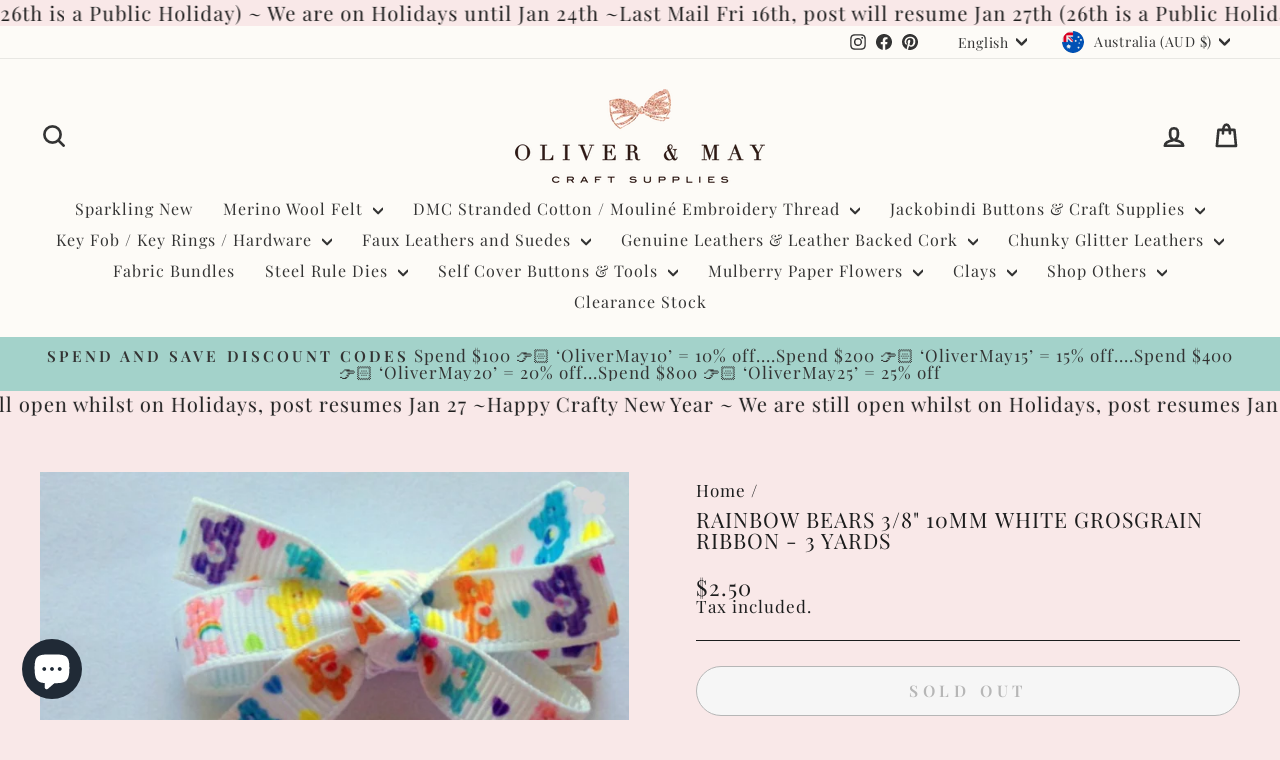

--- FILE ---
content_type: text/html; charset=utf-8
request_url: https://oliverandmay.com/products/care-bears-3-8-10mm-white-grosgrain-ribbon-5-yards
body_size: 63527
content:
<!doctype html>
<html class="no-js" lang="en" dir="ltr">
<head>
  <meta charset="utf-8">
  <meta http-equiv="X-UA-Compatible" content="IE=edge,chrome=1">
  <meta name="viewport" content="width=device-width,initial-scale=1">
  <meta name="theme-color" content="#1c1d1d">
  <link rel="canonical" href="https://oliverandmay.com/products/care-bears-3-8-10mm-white-grosgrain-ribbon-5-yards">
  <link rel="preconnect" href="https://cdn.shopify.com" crossorigin>
  <link rel="preconnect" href="https://fonts.shopifycdn.com" crossorigin>
  <link rel="dns-prefetch" href="https://productreviews.shopifycdn.com">
  <link rel="dns-prefetch" href="https://ajax.googleapis.com">
  <link rel="dns-prefetch" href="https://maps.googleapis.com">
  <link rel="dns-prefetch" href="https://maps.gstatic.com">
<meta name="robots" content="index,follow"><link rel="shortcut icon" href="//oliverandmay.com/cdn/shop/files/o_M_Logo_af22f047-4dac-4854-8924-9becb1401534_32x32.png?v=1694516187" type="image/png" /><title>Rainbow Bears 3/8&quot; 10mm White Grosgrain ribbon - 3 Yards
&ndash; Oliver and May
</title>
<meta name="description" content="3 Yards or 275cm of 10mm 3/8&quot; White grosgrain ribbon with Care Bears print on it   this will not be restocked once sold out."><meta property="og:site_name" content="Oliver and May">
  <meta property="og:url" content="https://oliverandmay.com/products/care-bears-3-8-10mm-white-grosgrain-ribbon-5-yards">
  <meta property="og:title" content="Rainbow Bears 3/8&quot; 10mm White Grosgrain ribbon - 3 Yards">
  <meta property="og:type" content="product">
  <meta property="og:description" content="3 Yards or 275cm of 10mm 3/8&quot; White grosgrain ribbon with Care Bears print on it   this will not be restocked once sold out."><meta property="og:image" content="http://oliverandmay.com/cdn/shop/products/ScreenShot2021-01-06at12.49.09pm.png?v=1609898030">
    <meta property="og:image:secure_url" content="https://oliverandmay.com/cdn/shop/products/ScreenShot2021-01-06at12.49.09pm.png?v=1609898030">
    <meta property="og:image:width" content="974">
    <meta property="og:image:height" content="1078"><meta name="twitter:site" content="@">
  <meta name="twitter:card" content="summary_large_image">
  <meta name="twitter:title" content="Rainbow Bears 3/8" 10mm White Grosgrain ribbon - 3 Yards">
  <meta name="twitter:description" content="3 Yards or 275cm of 10mm 3/8&quot; White grosgrain ribbon with Care Bears print on it   this will not be restocked once sold out.">
<style data-shopify>@font-face {
  font-family: "Playfair Display";
  font-weight: 400;
  font-style: normal;
  font-display: swap;
  src: url("//oliverandmay.com/cdn/fonts/playfair_display/playfairdisplay_n4.9980f3e16959dc89137cc1369bfc3ae98af1deb9.woff2") format("woff2"),
       url("//oliverandmay.com/cdn/fonts/playfair_display/playfairdisplay_n4.c562b7c8e5637886a811d2a017f9e023166064ee.woff") format("woff");
}

  @font-face {
  font-family: "Playfair Display";
  font-weight: 400;
  font-style: normal;
  font-display: swap;
  src: url("//oliverandmay.com/cdn/fonts/playfair_display/playfairdisplay_n4.9980f3e16959dc89137cc1369bfc3ae98af1deb9.woff2") format("woff2"),
       url("//oliverandmay.com/cdn/fonts/playfair_display/playfairdisplay_n4.c562b7c8e5637886a811d2a017f9e023166064ee.woff") format("woff");
}


  @font-face {
  font-family: "Playfair Display";
  font-weight: 600;
  font-style: normal;
  font-display: swap;
  src: url("//oliverandmay.com/cdn/fonts/playfair_display/playfairdisplay_n6.41e9dda2e7301ca861c0ec25a53c1bdf16b6624d.woff2") format("woff2"),
       url("//oliverandmay.com/cdn/fonts/playfair_display/playfairdisplay_n6.3fecbbfefcd2c3e39326078af5db97c0302e18b5.woff") format("woff");
}

  @font-face {
  font-family: "Playfair Display";
  font-weight: 400;
  font-style: italic;
  font-display: swap;
  src: url("//oliverandmay.com/cdn/fonts/playfair_display/playfairdisplay_i4.804ea8da9192aaed0368534aa085b3c1f3411619.woff2") format("woff2"),
       url("//oliverandmay.com/cdn/fonts/playfair_display/playfairdisplay_i4.5538cb7a825d13d8a2333cd8a94065a93a95c710.woff") format("woff");
}

  @font-face {
  font-family: "Playfair Display";
  font-weight: 600;
  font-style: italic;
  font-display: swap;
  src: url("//oliverandmay.com/cdn/fonts/playfair_display/playfairdisplay_i6.e139889de066849bfa40e4922acb535e30fe59b4.woff2") format("woff2"),
       url("//oliverandmay.com/cdn/fonts/playfair_display/playfairdisplay_i6.241aa0a92d0a28d4bc4c79030f71570c08f31eeb.woff") format("woff");
}

</style><link href="//oliverandmay.com/cdn/shop/t/17/assets/theme.css?v=93626464380700918791748939802" rel="stylesheet" type="text/css" media="all" />
<style data-shopify>:root {
    --typeHeaderPrimary: "Playfair Display";
    --typeHeaderFallback: serif;
    --typeHeaderSize: 25px;
    --typeHeaderWeight: 400;
    --typeHeaderLineHeight: 1;
    --typeHeaderSpacing: 0.05em;

    --typeBasePrimary:"Playfair Display";
    --typeBaseFallback:serif;
    --typeBaseSize: 20px;
    --typeBaseWeight: 400;
    --typeBaseSpacing: 0.05em;
    --typeBaseLineHeight: 1;
    --typeBaselineHeightMinus01: 0.9;

    --typeCollectionTitle: 35px;

    --iconWeight: 6px;
    --iconLinecaps: round;

    
        --buttonRadius: 50px;
    

    --colorGridOverlayOpacity: 0.0;
    --colorAnnouncement: #a3d2ca;
    --colorAnnouncementText: #333333;

    --colorBody: #f9e8e8;
    --colorBodyAlpha05: rgba(249, 232, 232, 0.05);
    --colorBodyDim: #f4d4d4;
    --colorBodyLightDim: #f7e0e0;
    --colorBodyMediumDim: #f5d8d8;


    --colorBorder: #1c1d1d;

    --colorBtnPrimary: #1c1d1d;
    --colorBtnPrimaryLight: #353737;
    --colorBtnPrimaryDim: #0f1010;
    --colorBtnPrimaryText: #ffffff;

    --colorCartDot: #e8aeb7;

    --colorDrawers: #ffffff;
    --colorDrawersDim: #f2f2f2;
    --colorDrawerBorder: #fdfbf7;
    --colorDrawerText: #333333;
    --colorDrawerTextDark: #0d0d0d;
    --colorDrawerButton: #e8aeb7;
    --colorDrawerButtonText: #333333;

    --colorFooter: #fdfbf7;
    --colorFooterText: #333333;
    --colorFooterTextAlpha01: #333333;

    --colorGridOverlay: #fafafa;
    --colorGridOverlayOpacity: 0.1;

    --colorHeaderTextAlpha01: rgba(51, 51, 51, 0.1);

    --colorHeroText: #1c1d1d;

    --colorSmallImageBg: #ffffff;
    --colorLargeImageBg: #0f0f0f;

    --colorImageOverlay: #ffffff;
    --colorImageOverlayOpacity: 0.0;
    --colorImageOverlayTextShadow: 0.0;

    --colorLink: #1c1d1d;

    --colorModalBg: rgba(255, 255, 255, 0.6);

    --colorNav: #fdfbf7;
    --colorNavText: #333333;

    --colorPrice: #1c1d1d;

    --colorSaleTag: #1c1d1d;
    --colorSaleTagText: #ffffff;

    --colorTextBody: #1c1d1d;
    --colorTextBodyAlpha015: rgba(28, 29, 29, 0.15);
    --colorTextBodyAlpha005: rgba(28, 29, 29, 0.05);
    --colorTextBodyAlpha008: rgba(28, 29, 29, 0.08);
    --colorTextSavings: #e8aeb7;

    --urlIcoSelect: url(//oliverandmay.com/cdn/shop/t/17/assets/ico-select.svg);
    --urlIcoSelectFooter: url(//oliverandmay.com/cdn/shop/t/17/assets/ico-select-footer.svg);
    --urlIcoSelectWhite: url(//oliverandmay.com/cdn/shop/t/17/assets/ico-select-white.svg);

    --grid-gutter: 17px;
    --drawer-gutter: 20px;

    --sizeChartMargin: 25px 0;
    --sizeChartIconMargin: 5px;

    --newsletterReminderPadding: 40px;

    /*Shop Pay Installments*/
    --color-body-text: #1c1d1d;
    --color-body: #f9e8e8;
    --color-bg: #f9e8e8;
    }

    .placeholder-content {
    background-image: linear-gradient(100deg, #ffffff 40%, #f7f7f7 63%, #ffffff 79%);
    }</style><script>
    document.documentElement.className = document.documentElement.className.replace('no-js', 'js');

    window.theme = window.theme || {};
    theme.routes = {
      home: "/",
      cart: "/cart.js",
      cartPage: "/cart",
      cartAdd: "/cart/add.js",
      cartChange: "/cart/change.js",
      search: "/search",
      predictiveSearch: "/search/suggest"
    };
    theme.strings = {
      soldOut: "Sold Out",
      unavailable: "Unavailable",
      inStockLabel: "In stock, ready to ship",
      oneStockLabel: "Low stock - [count] item left",
      otherStockLabel: "Low stock - [count] items left",
      willNotShipUntil: "Ready to ship [date]",
      willBeInStockAfter: "Back in stock [date]",
      waitingForStock: "Backordered, shipping soon",
      savePrice: "Save [saved_amount]",
      cartEmpty: "Your cart is currently empty.",
      cartTermsConfirmation: "You must agree with the terms and conditions of sales to check out",
      searchCollections: "Collections",
      searchPages: "Pages",
      searchArticles: "Articles",
      productFrom: "from ",
      maxQuantity: "You can only have [quantity] of [title] in your cart."
    };
    theme.settings = {
      cartType: "page",
      isCustomerTemplate: false,
      moneyFormat: "${{amount}}",
      saveType: "dollar",
      productImageSize: "square",
      productImageCover: true,
      predictiveSearch: true,
      predictiveSearchType: null,
      predictiveSearchVendor: false,
      predictiveSearchPrice: false,
      quickView: true,
      themeName: 'Impulse',
      themeVersion: "7.6.2"
    };
  </script>

  <script>window.performance && window.performance.mark && window.performance.mark('shopify.content_for_header.start');</script><meta name="google-site-verification" content="zld7gGj8MLoGDe2q2e0077i5pnoTOC8k20LA3bN1Xho">
<meta name="google-site-verification" content="3HhpultuEW4CydCYuLxfw-ZMzJjDfMUx2e04b7vjlsQ">
<meta name="facebook-domain-verification" content="c88xqrtg0t9aegxccjy4jla39r28de">
<meta id="shopify-digital-wallet" name="shopify-digital-wallet" content="/8448037/digital_wallets/dialog">
<meta name="shopify-checkout-api-token" content="f16a7a7efaf8a0b356284b31ad4afc94">
<meta id="in-context-paypal-metadata" data-shop-id="8448037" data-venmo-supported="false" data-environment="production" data-locale="en_US" data-paypal-v4="true" data-currency="AUD">
<link rel="alternate" hreflang="x-default" href="https://oliverandmay.com/products/care-bears-3-8-10mm-white-grosgrain-ribbon-5-yards">
<link rel="alternate" hreflang="en" href="https://oliverandmay.com/products/care-bears-3-8-10mm-white-grosgrain-ribbon-5-yards">
<link rel="alternate" hreflang="fr" href="https://oliverandmay.com/fr/products/care-bears-3-8-10mm-white-grosgrain-ribbon-5-yards">
<link rel="alternate" type="application/json+oembed" href="https://oliverandmay.com/products/care-bears-3-8-10mm-white-grosgrain-ribbon-5-yards.oembed">
<script async="async" src="/checkouts/internal/preloads.js?locale=en-AU"></script>
<link rel="preconnect" href="https://shop.app" crossorigin="anonymous">
<script async="async" src="https://shop.app/checkouts/internal/preloads.js?locale=en-AU&shop_id=8448037" crossorigin="anonymous"></script>
<script id="apple-pay-shop-capabilities" type="application/json">{"shopId":8448037,"countryCode":"AU","currencyCode":"AUD","merchantCapabilities":["supports3DS"],"merchantId":"gid:\/\/shopify\/Shop\/8448037","merchantName":"Oliver and May","requiredBillingContactFields":["postalAddress","email","phone"],"requiredShippingContactFields":["postalAddress","email","phone"],"shippingType":"shipping","supportedNetworks":["visa","masterCard","amex","jcb"],"total":{"type":"pending","label":"Oliver and May","amount":"1.00"},"shopifyPaymentsEnabled":true,"supportsSubscriptions":true}</script>
<script id="shopify-features" type="application/json">{"accessToken":"f16a7a7efaf8a0b356284b31ad4afc94","betas":["rich-media-storefront-analytics"],"domain":"oliverandmay.com","predictiveSearch":true,"shopId":8448037,"locale":"en"}</script>
<script>var Shopify = Shopify || {};
Shopify.shop = "oliver-and-may.myshopify.com";
Shopify.locale = "en";
Shopify.currency = {"active":"AUD","rate":"1.0"};
Shopify.country = "AU";
Shopify.theme = {"name":"May 2025 Impulse version 7.6.2 update","id":151319052536,"schema_name":"Impulse","schema_version":"7.6.2","theme_store_id":857,"role":"main"};
Shopify.theme.handle = "null";
Shopify.theme.style = {"id":null,"handle":null};
Shopify.cdnHost = "oliverandmay.com/cdn";
Shopify.routes = Shopify.routes || {};
Shopify.routes.root = "/";</script>
<script type="module">!function(o){(o.Shopify=o.Shopify||{}).modules=!0}(window);</script>
<script>!function(o){function n(){var o=[];function n(){o.push(Array.prototype.slice.apply(arguments))}return n.q=o,n}var t=o.Shopify=o.Shopify||{};t.loadFeatures=n(),t.autoloadFeatures=n()}(window);</script>
<script>
  window.ShopifyPay = window.ShopifyPay || {};
  window.ShopifyPay.apiHost = "shop.app\/pay";
  window.ShopifyPay.redirectState = null;
</script>
<script id="shop-js-analytics" type="application/json">{"pageType":"product"}</script>
<script defer="defer" async type="module" src="//oliverandmay.com/cdn/shopifycloud/shop-js/modules/v2/client.init-shop-cart-sync_IZsNAliE.en.esm.js"></script>
<script defer="defer" async type="module" src="//oliverandmay.com/cdn/shopifycloud/shop-js/modules/v2/chunk.common_0OUaOowp.esm.js"></script>
<script type="module">
  await import("//oliverandmay.com/cdn/shopifycloud/shop-js/modules/v2/client.init-shop-cart-sync_IZsNAliE.en.esm.js");
await import("//oliverandmay.com/cdn/shopifycloud/shop-js/modules/v2/chunk.common_0OUaOowp.esm.js");

  window.Shopify.SignInWithShop?.initShopCartSync?.({"fedCMEnabled":true,"windoidEnabled":true});

</script>
<script>
  window.Shopify = window.Shopify || {};
  if (!window.Shopify.featureAssets) window.Shopify.featureAssets = {};
  window.Shopify.featureAssets['shop-js'] = {"shop-cart-sync":["modules/v2/client.shop-cart-sync_DLOhI_0X.en.esm.js","modules/v2/chunk.common_0OUaOowp.esm.js"],"init-fed-cm":["modules/v2/client.init-fed-cm_C6YtU0w6.en.esm.js","modules/v2/chunk.common_0OUaOowp.esm.js"],"shop-button":["modules/v2/client.shop-button_BCMx7GTG.en.esm.js","modules/v2/chunk.common_0OUaOowp.esm.js"],"shop-cash-offers":["modules/v2/client.shop-cash-offers_BT26qb5j.en.esm.js","modules/v2/chunk.common_0OUaOowp.esm.js","modules/v2/chunk.modal_CGo_dVj3.esm.js"],"init-windoid":["modules/v2/client.init-windoid_B9PkRMql.en.esm.js","modules/v2/chunk.common_0OUaOowp.esm.js"],"init-shop-email-lookup-coordinator":["modules/v2/client.init-shop-email-lookup-coordinator_DZkqjsbU.en.esm.js","modules/v2/chunk.common_0OUaOowp.esm.js"],"shop-toast-manager":["modules/v2/client.shop-toast-manager_Di2EnuM7.en.esm.js","modules/v2/chunk.common_0OUaOowp.esm.js"],"shop-login-button":["modules/v2/client.shop-login-button_BtqW_SIO.en.esm.js","modules/v2/chunk.common_0OUaOowp.esm.js","modules/v2/chunk.modal_CGo_dVj3.esm.js"],"avatar":["modules/v2/client.avatar_BTnouDA3.en.esm.js"],"pay-button":["modules/v2/client.pay-button_CWa-C9R1.en.esm.js","modules/v2/chunk.common_0OUaOowp.esm.js"],"init-shop-cart-sync":["modules/v2/client.init-shop-cart-sync_IZsNAliE.en.esm.js","modules/v2/chunk.common_0OUaOowp.esm.js"],"init-customer-accounts":["modules/v2/client.init-customer-accounts_DenGwJTU.en.esm.js","modules/v2/client.shop-login-button_BtqW_SIO.en.esm.js","modules/v2/chunk.common_0OUaOowp.esm.js","modules/v2/chunk.modal_CGo_dVj3.esm.js"],"init-shop-for-new-customer-accounts":["modules/v2/client.init-shop-for-new-customer-accounts_JdHXxpS9.en.esm.js","modules/v2/client.shop-login-button_BtqW_SIO.en.esm.js","modules/v2/chunk.common_0OUaOowp.esm.js","modules/v2/chunk.modal_CGo_dVj3.esm.js"],"init-customer-accounts-sign-up":["modules/v2/client.init-customer-accounts-sign-up_D6__K_p8.en.esm.js","modules/v2/client.shop-login-button_BtqW_SIO.en.esm.js","modules/v2/chunk.common_0OUaOowp.esm.js","modules/v2/chunk.modal_CGo_dVj3.esm.js"],"checkout-modal":["modules/v2/client.checkout-modal_C_ZQDY6s.en.esm.js","modules/v2/chunk.common_0OUaOowp.esm.js","modules/v2/chunk.modal_CGo_dVj3.esm.js"],"shop-follow-button":["modules/v2/client.shop-follow-button_XetIsj8l.en.esm.js","modules/v2/chunk.common_0OUaOowp.esm.js","modules/v2/chunk.modal_CGo_dVj3.esm.js"],"lead-capture":["modules/v2/client.lead-capture_DvA72MRN.en.esm.js","modules/v2/chunk.common_0OUaOowp.esm.js","modules/v2/chunk.modal_CGo_dVj3.esm.js"],"shop-login":["modules/v2/client.shop-login_ClXNxyh6.en.esm.js","modules/v2/chunk.common_0OUaOowp.esm.js","modules/v2/chunk.modal_CGo_dVj3.esm.js"],"payment-terms":["modules/v2/client.payment-terms_CNlwjfZz.en.esm.js","modules/v2/chunk.common_0OUaOowp.esm.js","modules/v2/chunk.modal_CGo_dVj3.esm.js"]};
</script>
<script>(function() {
  var isLoaded = false;
  function asyncLoad() {
    if (isLoaded) return;
    isLoaded = true;
    var urls = ["https:\/\/load.csell.co\/assets\/js\/cross-sell.js?shop=oliver-and-may.myshopify.com","https:\/\/load.csell.co\/assets\/v2\/js\/core\/xsell.js?shop=oliver-and-may.myshopify.com","\/\/cdn.shopify.com\/proxy\/fb34a1ed4c4d24d4f222fd3540db4b14e9daf830da669dcbde960eb10247d592\/cartinsights.herokuapp.com\/assets\/packs\/customer_id.js?shop=oliver-and-may.myshopify.com\u0026sp-cache-control=cHVibGljLCBtYXgtYWdlPTkwMA"];
    for (var i = 0; i < urls.length; i++) {
      var s = document.createElement('script');
      s.type = 'text/javascript';
      s.async = true;
      s.src = urls[i];
      var x = document.getElementsByTagName('script')[0];
      x.parentNode.insertBefore(s, x);
    }
  };
  if(window.attachEvent) {
    window.attachEvent('onload', asyncLoad);
  } else {
    window.addEventListener('load', asyncLoad, false);
  }
})();</script>
<script id="__st">var __st={"a":8448037,"offset":39600,"reqid":"b87e6d24-847e-49f3-959d-6c7f21204116-1768504523","pageurl":"oliverandmay.com\/products\/care-bears-3-8-10mm-white-grosgrain-ribbon-5-yards","u":"d175e583de47","p":"product","rtyp":"product","rid":6131127287992};</script>
<script>window.ShopifyPaypalV4VisibilityTracking = true;</script>
<script id="captcha-bootstrap">!function(){'use strict';const t='contact',e='account',n='new_comment',o=[[t,t],['blogs',n],['comments',n],[t,'customer']],c=[[e,'customer_login'],[e,'guest_login'],[e,'recover_customer_password'],[e,'create_customer']],r=t=>t.map((([t,e])=>`form[action*='/${t}']:not([data-nocaptcha='true']) input[name='form_type'][value='${e}']`)).join(','),a=t=>()=>t?[...document.querySelectorAll(t)].map((t=>t.form)):[];function s(){const t=[...o],e=r(t);return a(e)}const i='password',u='form_key',d=['recaptcha-v3-token','g-recaptcha-response','h-captcha-response',i],f=()=>{try{return window.sessionStorage}catch{return}},m='__shopify_v',_=t=>t.elements[u];function p(t,e,n=!1){try{const o=window.sessionStorage,c=JSON.parse(o.getItem(e)),{data:r}=function(t){const{data:e,action:n}=t;return t[m]||n?{data:e,action:n}:{data:t,action:n}}(c);for(const[e,n]of Object.entries(r))t.elements[e]&&(t.elements[e].value=n);n&&o.removeItem(e)}catch(o){console.error('form repopulation failed',{error:o})}}const l='form_type',E='cptcha';function T(t){t.dataset[E]=!0}const w=window,h=w.document,L='Shopify',v='ce_forms',y='captcha';let A=!1;((t,e)=>{const n=(g='f06e6c50-85a8-45c8-87d0-21a2b65856fe',I='https://cdn.shopify.com/shopifycloud/storefront-forms-hcaptcha/ce_storefront_forms_captcha_hcaptcha.v1.5.2.iife.js',D={infoText:'Protected by hCaptcha',privacyText:'Privacy',termsText:'Terms'},(t,e,n)=>{const o=w[L][v],c=o.bindForm;if(c)return c(t,g,e,D).then(n);var r;o.q.push([[t,g,e,D],n]),r=I,A||(h.body.append(Object.assign(h.createElement('script'),{id:'captcha-provider',async:!0,src:r})),A=!0)});var g,I,D;w[L]=w[L]||{},w[L][v]=w[L][v]||{},w[L][v].q=[],w[L][y]=w[L][y]||{},w[L][y].protect=function(t,e){n(t,void 0,e),T(t)},Object.freeze(w[L][y]),function(t,e,n,w,h,L){const[v,y,A,g]=function(t,e,n){const i=e?o:[],u=t?c:[],d=[...i,...u],f=r(d),m=r(i),_=r(d.filter((([t,e])=>n.includes(e))));return[a(f),a(m),a(_),s()]}(w,h,L),I=t=>{const e=t.target;return e instanceof HTMLFormElement?e:e&&e.form},D=t=>v().includes(t);t.addEventListener('submit',(t=>{const e=I(t);if(!e)return;const n=D(e)&&!e.dataset.hcaptchaBound&&!e.dataset.recaptchaBound,o=_(e),c=g().includes(e)&&(!o||!o.value);(n||c)&&t.preventDefault(),c&&!n&&(function(t){try{if(!f())return;!function(t){const e=f();if(!e)return;const n=_(t);if(!n)return;const o=n.value;o&&e.removeItem(o)}(t);const e=Array.from(Array(32),(()=>Math.random().toString(36)[2])).join('');!function(t,e){_(t)||t.append(Object.assign(document.createElement('input'),{type:'hidden',name:u})),t.elements[u].value=e}(t,e),function(t,e){const n=f();if(!n)return;const o=[...t.querySelectorAll(`input[type='${i}']`)].map((({name:t})=>t)),c=[...d,...o],r={};for(const[a,s]of new FormData(t).entries())c.includes(a)||(r[a]=s);n.setItem(e,JSON.stringify({[m]:1,action:t.action,data:r}))}(t,e)}catch(e){console.error('failed to persist form',e)}}(e),e.submit())}));const S=(t,e)=>{t&&!t.dataset[E]&&(n(t,e.some((e=>e===t))),T(t))};for(const o of['focusin','change'])t.addEventListener(o,(t=>{const e=I(t);D(e)&&S(e,y())}));const B=e.get('form_key'),M=e.get(l),P=B&&M;t.addEventListener('DOMContentLoaded',(()=>{const t=y();if(P)for(const e of t)e.elements[l].value===M&&p(e,B);[...new Set([...A(),...v().filter((t=>'true'===t.dataset.shopifyCaptcha))])].forEach((e=>S(e,t)))}))}(h,new URLSearchParams(w.location.search),n,t,e,['guest_login'])})(!0,!0)}();</script>
<script integrity="sha256-4kQ18oKyAcykRKYeNunJcIwy7WH5gtpwJnB7kiuLZ1E=" data-source-attribution="shopify.loadfeatures" defer="defer" src="//oliverandmay.com/cdn/shopifycloud/storefront/assets/storefront/load_feature-a0a9edcb.js" crossorigin="anonymous"></script>
<script crossorigin="anonymous" defer="defer" src="//oliverandmay.com/cdn/shopifycloud/storefront/assets/shopify_pay/storefront-65b4c6d7.js?v=20250812"></script>
<script data-source-attribution="shopify.dynamic_checkout.dynamic.init">var Shopify=Shopify||{};Shopify.PaymentButton=Shopify.PaymentButton||{isStorefrontPortableWallets:!0,init:function(){window.Shopify.PaymentButton.init=function(){};var t=document.createElement("script");t.src="https://oliverandmay.com/cdn/shopifycloud/portable-wallets/latest/portable-wallets.en.js",t.type="module",document.head.appendChild(t)}};
</script>
<script data-source-attribution="shopify.dynamic_checkout.buyer_consent">
  function portableWalletsHideBuyerConsent(e){var t=document.getElementById("shopify-buyer-consent"),n=document.getElementById("shopify-subscription-policy-button");t&&n&&(t.classList.add("hidden"),t.setAttribute("aria-hidden","true"),n.removeEventListener("click",e))}function portableWalletsShowBuyerConsent(e){var t=document.getElementById("shopify-buyer-consent"),n=document.getElementById("shopify-subscription-policy-button");t&&n&&(t.classList.remove("hidden"),t.removeAttribute("aria-hidden"),n.addEventListener("click",e))}window.Shopify?.PaymentButton&&(window.Shopify.PaymentButton.hideBuyerConsent=portableWalletsHideBuyerConsent,window.Shopify.PaymentButton.showBuyerConsent=portableWalletsShowBuyerConsent);
</script>
<script>
  function portableWalletsCleanup(e){e&&e.src&&console.error("Failed to load portable wallets script "+e.src);var t=document.querySelectorAll("shopify-accelerated-checkout .shopify-payment-button__skeleton, shopify-accelerated-checkout-cart .wallet-cart-button__skeleton"),e=document.getElementById("shopify-buyer-consent");for(let e=0;e<t.length;e++)t[e].remove();e&&e.remove()}function portableWalletsNotLoadedAsModule(e){e instanceof ErrorEvent&&"string"==typeof e.message&&e.message.includes("import.meta")&&"string"==typeof e.filename&&e.filename.includes("portable-wallets")&&(window.removeEventListener("error",portableWalletsNotLoadedAsModule),window.Shopify.PaymentButton.failedToLoad=e,"loading"===document.readyState?document.addEventListener("DOMContentLoaded",window.Shopify.PaymentButton.init):window.Shopify.PaymentButton.init())}window.addEventListener("error",portableWalletsNotLoadedAsModule);
</script>

<script type="module" src="https://oliverandmay.com/cdn/shopifycloud/portable-wallets/latest/portable-wallets.en.js" onError="portableWalletsCleanup(this)" crossorigin="anonymous"></script>
<script nomodule>
  document.addEventListener("DOMContentLoaded", portableWalletsCleanup);
</script>

<script id='scb4127' type='text/javascript' async='' src='https://oliverandmay.com/cdn/shopifycloud/privacy-banner/storefront-banner.js'></script><link id="shopify-accelerated-checkout-styles" rel="stylesheet" media="screen" href="https://oliverandmay.com/cdn/shopifycloud/portable-wallets/latest/accelerated-checkout-backwards-compat.css" crossorigin="anonymous">
<style id="shopify-accelerated-checkout-cart">
        #shopify-buyer-consent {
  margin-top: 1em;
  display: inline-block;
  width: 100%;
}

#shopify-buyer-consent.hidden {
  display: none;
}

#shopify-subscription-policy-button {
  background: none;
  border: none;
  padding: 0;
  text-decoration: underline;
  font-size: inherit;
  cursor: pointer;
}

#shopify-subscription-policy-button::before {
  box-shadow: none;
}

      </style>

<script>window.performance && window.performance.mark && window.performance.mark('shopify.content_for_header.end');</script>

  <script src="//oliverandmay.com/cdn/shop/t/17/assets/vendor-scripts-v11.js" defer="defer"></script><link rel="stylesheet" href="//oliverandmay.com/cdn/shop/t/17/assets/country-flags.css"><script src="//oliverandmay.com/cdn/shop/t/17/assets/theme.js?v=22325264162658116151748939781" defer="defer"></script>
<link href="https://cdn.shopify.com/extensions/20a09bee-21ec-41f8-9746-330f9c8ee824/1.4.0/assets/payment-icon.css" rel="stylesheet" type="text/css" media="all">
<script src="https://cdn.shopify.com/extensions/7bc9bb47-adfa-4267-963e-cadee5096caf/inbox-1252/assets/inbox-chat-loader.js" type="text/javascript" defer="defer"></script>
<script src="https://cdn.shopify.com/extensions/019bbde2-aa41-7224-807c-8a1fb9a30b00/smile-io-265/assets/smile-loader.js" type="text/javascript" defer="defer"></script>
<link href="https://monorail-edge.shopifysvc.com" rel="dns-prefetch">
<script>(function(){if ("sendBeacon" in navigator && "performance" in window) {try {var session_token_from_headers = performance.getEntriesByType('navigation')[0].serverTiming.find(x => x.name == '_s').description;} catch {var session_token_from_headers = undefined;}var session_cookie_matches = document.cookie.match(/_shopify_s=([^;]*)/);var session_token_from_cookie = session_cookie_matches && session_cookie_matches.length === 2 ? session_cookie_matches[1] : "";var session_token = session_token_from_headers || session_token_from_cookie || "";function handle_abandonment_event(e) {var entries = performance.getEntries().filter(function(entry) {return /monorail-edge.shopifysvc.com/.test(entry.name);});if (!window.abandonment_tracked && entries.length === 0) {window.abandonment_tracked = true;var currentMs = Date.now();var navigation_start = performance.timing.navigationStart;var payload = {shop_id: 8448037,url: window.location.href,navigation_start,duration: currentMs - navigation_start,session_token,page_type: "product"};window.navigator.sendBeacon("https://monorail-edge.shopifysvc.com/v1/produce", JSON.stringify({schema_id: "online_store_buyer_site_abandonment/1.1",payload: payload,metadata: {event_created_at_ms: currentMs,event_sent_at_ms: currentMs}}));}}window.addEventListener('pagehide', handle_abandonment_event);}}());</script>
<script id="web-pixels-manager-setup">(function e(e,d,r,n,o){if(void 0===o&&(o={}),!Boolean(null===(a=null===(i=window.Shopify)||void 0===i?void 0:i.analytics)||void 0===a?void 0:a.replayQueue)){var i,a;window.Shopify=window.Shopify||{};var t=window.Shopify;t.analytics=t.analytics||{};var s=t.analytics;s.replayQueue=[],s.publish=function(e,d,r){return s.replayQueue.push([e,d,r]),!0};try{self.performance.mark("wpm:start")}catch(e){}var l=function(){var e={modern:/Edge?\/(1{2}[4-9]|1[2-9]\d|[2-9]\d{2}|\d{4,})\.\d+(\.\d+|)|Firefox\/(1{2}[4-9]|1[2-9]\d|[2-9]\d{2}|\d{4,})\.\d+(\.\d+|)|Chrom(ium|e)\/(9{2}|\d{3,})\.\d+(\.\d+|)|(Maci|X1{2}).+ Version\/(15\.\d+|(1[6-9]|[2-9]\d|\d{3,})\.\d+)([,.]\d+|)( \(\w+\)|)( Mobile\/\w+|) Safari\/|Chrome.+OPR\/(9{2}|\d{3,})\.\d+\.\d+|(CPU[ +]OS|iPhone[ +]OS|CPU[ +]iPhone|CPU IPhone OS|CPU iPad OS)[ +]+(15[._]\d+|(1[6-9]|[2-9]\d|\d{3,})[._]\d+)([._]\d+|)|Android:?[ /-](13[3-9]|1[4-9]\d|[2-9]\d{2}|\d{4,})(\.\d+|)(\.\d+|)|Android.+Firefox\/(13[5-9]|1[4-9]\d|[2-9]\d{2}|\d{4,})\.\d+(\.\d+|)|Android.+Chrom(ium|e)\/(13[3-9]|1[4-9]\d|[2-9]\d{2}|\d{4,})\.\d+(\.\d+|)|SamsungBrowser\/([2-9]\d|\d{3,})\.\d+/,legacy:/Edge?\/(1[6-9]|[2-9]\d|\d{3,})\.\d+(\.\d+|)|Firefox\/(5[4-9]|[6-9]\d|\d{3,})\.\d+(\.\d+|)|Chrom(ium|e)\/(5[1-9]|[6-9]\d|\d{3,})\.\d+(\.\d+|)([\d.]+$|.*Safari\/(?![\d.]+ Edge\/[\d.]+$))|(Maci|X1{2}).+ Version\/(10\.\d+|(1[1-9]|[2-9]\d|\d{3,})\.\d+)([,.]\d+|)( \(\w+\)|)( Mobile\/\w+|) Safari\/|Chrome.+OPR\/(3[89]|[4-9]\d|\d{3,})\.\d+\.\d+|(CPU[ +]OS|iPhone[ +]OS|CPU[ +]iPhone|CPU IPhone OS|CPU iPad OS)[ +]+(10[._]\d+|(1[1-9]|[2-9]\d|\d{3,})[._]\d+)([._]\d+|)|Android:?[ /-](13[3-9]|1[4-9]\d|[2-9]\d{2}|\d{4,})(\.\d+|)(\.\d+|)|Mobile Safari.+OPR\/([89]\d|\d{3,})\.\d+\.\d+|Android.+Firefox\/(13[5-9]|1[4-9]\d|[2-9]\d{2}|\d{4,})\.\d+(\.\d+|)|Android.+Chrom(ium|e)\/(13[3-9]|1[4-9]\d|[2-9]\d{2}|\d{4,})\.\d+(\.\d+|)|Android.+(UC? ?Browser|UCWEB|U3)[ /]?(15\.([5-9]|\d{2,})|(1[6-9]|[2-9]\d|\d{3,})\.\d+)\.\d+|SamsungBrowser\/(5\.\d+|([6-9]|\d{2,})\.\d+)|Android.+MQ{2}Browser\/(14(\.(9|\d{2,})|)|(1[5-9]|[2-9]\d|\d{3,})(\.\d+|))(\.\d+|)|K[Aa][Ii]OS\/(3\.\d+|([4-9]|\d{2,})\.\d+)(\.\d+|)/},d=e.modern,r=e.legacy,n=navigator.userAgent;return n.match(d)?"modern":n.match(r)?"legacy":"unknown"}(),u="modern"===l?"modern":"legacy",c=(null!=n?n:{modern:"",legacy:""})[u],f=function(e){return[e.baseUrl,"/wpm","/b",e.hashVersion,"modern"===e.buildTarget?"m":"l",".js"].join("")}({baseUrl:d,hashVersion:r,buildTarget:u}),m=function(e){var d=e.version,r=e.bundleTarget,n=e.surface,o=e.pageUrl,i=e.monorailEndpoint;return{emit:function(e){var a=e.status,t=e.errorMsg,s=(new Date).getTime(),l=JSON.stringify({metadata:{event_sent_at_ms:s},events:[{schema_id:"web_pixels_manager_load/3.1",payload:{version:d,bundle_target:r,page_url:o,status:a,surface:n,error_msg:t},metadata:{event_created_at_ms:s}}]});if(!i)return console&&console.warn&&console.warn("[Web Pixels Manager] No Monorail endpoint provided, skipping logging."),!1;try{return self.navigator.sendBeacon.bind(self.navigator)(i,l)}catch(e){}var u=new XMLHttpRequest;try{return u.open("POST",i,!0),u.setRequestHeader("Content-Type","text/plain"),u.send(l),!0}catch(e){return console&&console.warn&&console.warn("[Web Pixels Manager] Got an unhandled error while logging to Monorail."),!1}}}}({version:r,bundleTarget:l,surface:e.surface,pageUrl:self.location.href,monorailEndpoint:e.monorailEndpoint});try{o.browserTarget=l,function(e){var d=e.src,r=e.async,n=void 0===r||r,o=e.onload,i=e.onerror,a=e.sri,t=e.scriptDataAttributes,s=void 0===t?{}:t,l=document.createElement("script"),u=document.querySelector("head"),c=document.querySelector("body");if(l.async=n,l.src=d,a&&(l.integrity=a,l.crossOrigin="anonymous"),s)for(var f in s)if(Object.prototype.hasOwnProperty.call(s,f))try{l.dataset[f]=s[f]}catch(e){}if(o&&l.addEventListener("load",o),i&&l.addEventListener("error",i),u)u.appendChild(l);else{if(!c)throw new Error("Did not find a head or body element to append the script");c.appendChild(l)}}({src:f,async:!0,onload:function(){if(!function(){var e,d;return Boolean(null===(d=null===(e=window.Shopify)||void 0===e?void 0:e.analytics)||void 0===d?void 0:d.initialized)}()){var d=window.webPixelsManager.init(e)||void 0;if(d){var r=window.Shopify.analytics;r.replayQueue.forEach((function(e){var r=e[0],n=e[1],o=e[2];d.publishCustomEvent(r,n,o)})),r.replayQueue=[],r.publish=d.publishCustomEvent,r.visitor=d.visitor,r.initialized=!0}}},onerror:function(){return m.emit({status:"failed",errorMsg:"".concat(f," has failed to load")})},sri:function(e){var d=/^sha384-[A-Za-z0-9+/=]+$/;return"string"==typeof e&&d.test(e)}(c)?c:"",scriptDataAttributes:o}),m.emit({status:"loading"})}catch(e){m.emit({status:"failed",errorMsg:(null==e?void 0:e.message)||"Unknown error"})}}})({shopId: 8448037,storefrontBaseUrl: "https://oliverandmay.com",extensionsBaseUrl: "https://extensions.shopifycdn.com/cdn/shopifycloud/web-pixels-manager",monorailEndpoint: "https://monorail-edge.shopifysvc.com/unstable/produce_batch",surface: "storefront-renderer",enabledBetaFlags: ["2dca8a86"],webPixelsConfigList: [{"id":"1395785976","configuration":"{\"pixelCode\":\"D2FR4U3C77U89ODDESDG\"}","eventPayloadVersion":"v1","runtimeContext":"STRICT","scriptVersion":"22e92c2ad45662f435e4801458fb78cc","type":"APP","apiClientId":4383523,"privacyPurposes":["ANALYTICS","MARKETING","SALE_OF_DATA"],"dataSharingAdjustments":{"protectedCustomerApprovalScopes":["read_customer_address","read_customer_email","read_customer_name","read_customer_personal_data","read_customer_phone"]}},{"id":"568983800","configuration":"{\"config\":\"{\\\"pixel_id\\\":\\\"AW-959649815\\\",\\\"target_country\\\":\\\"AU\\\",\\\"gtag_events\\\":[{\\\"type\\\":\\\"search\\\",\\\"action_label\\\":\\\"AW-959649815\\\/l1vZCO3SxbYBEJewzMkD\\\"},{\\\"type\\\":\\\"begin_checkout\\\",\\\"action_label\\\":\\\"AW-959649815\\\/UPVECOrSxbYBEJewzMkD\\\"},{\\\"type\\\":\\\"view_item\\\",\\\"action_label\\\":[\\\"AW-959649815\\\/ZafkCOTSxbYBEJewzMkD\\\",\\\"MC-TJTWQ47YK8\\\"]},{\\\"type\\\":\\\"purchase\\\",\\\"action_label\\\":[\\\"AW-959649815\\\/pSZGCOHSxbYBEJewzMkD\\\",\\\"MC-TJTWQ47YK8\\\"]},{\\\"type\\\":\\\"page_view\\\",\\\"action_label\\\":[\\\"AW-959649815\\\/lIKdCN7SxbYBEJewzMkD\\\",\\\"MC-TJTWQ47YK8\\\"]},{\\\"type\\\":\\\"add_payment_info\\\",\\\"action_label\\\":\\\"AW-959649815\\\/N9tGCPDSxbYBEJewzMkD\\\"},{\\\"type\\\":\\\"add_to_cart\\\",\\\"action_label\\\":\\\"AW-959649815\\\/MpmqCOfSxbYBEJewzMkD\\\"}],\\\"enable_monitoring_mode\\\":false}\"}","eventPayloadVersion":"v1","runtimeContext":"OPEN","scriptVersion":"b2a88bafab3e21179ed38636efcd8a93","type":"APP","apiClientId":1780363,"privacyPurposes":[],"dataSharingAdjustments":{"protectedCustomerApprovalScopes":["read_customer_address","read_customer_email","read_customer_name","read_customer_personal_data","read_customer_phone"]}},{"id":"229900536","configuration":"{\"pixel_id\":\"527955968054865\",\"pixel_type\":\"facebook_pixel\",\"metaapp_system_user_token\":\"-\"}","eventPayloadVersion":"v1","runtimeContext":"OPEN","scriptVersion":"ca16bc87fe92b6042fbaa3acc2fbdaa6","type":"APP","apiClientId":2329312,"privacyPurposes":["ANALYTICS","MARKETING","SALE_OF_DATA"],"dataSharingAdjustments":{"protectedCustomerApprovalScopes":["read_customer_address","read_customer_email","read_customer_name","read_customer_personal_data","read_customer_phone"]}},{"id":"78086392","configuration":"{\"tagID\":\"2612782614518\"}","eventPayloadVersion":"v1","runtimeContext":"STRICT","scriptVersion":"18031546ee651571ed29edbe71a3550b","type":"APP","apiClientId":3009811,"privacyPurposes":["ANALYTICS","MARKETING","SALE_OF_DATA"],"dataSharingAdjustments":{"protectedCustomerApprovalScopes":["read_customer_address","read_customer_email","read_customer_name","read_customer_personal_data","read_customer_phone"]}},{"id":"65700088","eventPayloadVersion":"v1","runtimeContext":"LAX","scriptVersion":"1","type":"CUSTOM","privacyPurposes":["MARKETING"],"name":"Meta pixel (migrated)"},{"id":"79954168","eventPayloadVersion":"v1","runtimeContext":"LAX","scriptVersion":"1","type":"CUSTOM","privacyPurposes":["ANALYTICS"],"name":"Google Analytics tag (migrated)"},{"id":"shopify-app-pixel","configuration":"{}","eventPayloadVersion":"v1","runtimeContext":"STRICT","scriptVersion":"0450","apiClientId":"shopify-pixel","type":"APP","privacyPurposes":["ANALYTICS","MARKETING"]},{"id":"shopify-custom-pixel","eventPayloadVersion":"v1","runtimeContext":"LAX","scriptVersion":"0450","apiClientId":"shopify-pixel","type":"CUSTOM","privacyPurposes":["ANALYTICS","MARKETING"]}],isMerchantRequest: false,initData: {"shop":{"name":"Oliver and May","paymentSettings":{"currencyCode":"AUD"},"myshopifyDomain":"oliver-and-may.myshopify.com","countryCode":"AU","storefrontUrl":"https:\/\/oliverandmay.com"},"customer":null,"cart":null,"checkout":null,"productVariants":[{"price":{"amount":2.5,"currencyCode":"AUD"},"product":{"title":"Rainbow Bears 3\/8\" 10mm White Grosgrain ribbon - 3 Yards","vendor":"Oliver and May","id":"6131127287992","untranslatedTitle":"Rainbow Bears 3\/8\" 10mm White Grosgrain ribbon - 3 Yards","url":"\/products\/care-bears-3-8-10mm-white-grosgrain-ribbon-5-yards","type":"Grosgrain Ribbon"},"id":"37791255494840","image":{"src":"\/\/oliverandmay.com\/cdn\/shop\/products\/ScreenShot2021-01-06at12.49.09pm.png?v=1609898030"},"sku":"","title":"Default Title","untranslatedTitle":"Default Title"}],"purchasingCompany":null},},"https://oliverandmay.com/cdn","fcfee988w5aeb613cpc8e4bc33m6693e112",{"modern":"","legacy":""},{"shopId":"8448037","storefrontBaseUrl":"https:\/\/oliverandmay.com","extensionBaseUrl":"https:\/\/extensions.shopifycdn.com\/cdn\/shopifycloud\/web-pixels-manager","surface":"storefront-renderer","enabledBetaFlags":"[\"2dca8a86\"]","isMerchantRequest":"false","hashVersion":"fcfee988w5aeb613cpc8e4bc33m6693e112","publish":"custom","events":"[[\"page_viewed\",{}],[\"product_viewed\",{\"productVariant\":{\"price\":{\"amount\":2.5,\"currencyCode\":\"AUD\"},\"product\":{\"title\":\"Rainbow Bears 3\/8\\\" 10mm White Grosgrain ribbon - 3 Yards\",\"vendor\":\"Oliver and May\",\"id\":\"6131127287992\",\"untranslatedTitle\":\"Rainbow Bears 3\/8\\\" 10mm White Grosgrain ribbon - 3 Yards\",\"url\":\"\/products\/care-bears-3-8-10mm-white-grosgrain-ribbon-5-yards\",\"type\":\"Grosgrain Ribbon\"},\"id\":\"37791255494840\",\"image\":{\"src\":\"\/\/oliverandmay.com\/cdn\/shop\/products\/ScreenShot2021-01-06at12.49.09pm.png?v=1609898030\"},\"sku\":\"\",\"title\":\"Default Title\",\"untranslatedTitle\":\"Default Title\"}}]]"});</script><script>
  window.ShopifyAnalytics = window.ShopifyAnalytics || {};
  window.ShopifyAnalytics.meta = window.ShopifyAnalytics.meta || {};
  window.ShopifyAnalytics.meta.currency = 'AUD';
  var meta = {"product":{"id":6131127287992,"gid":"gid:\/\/shopify\/Product\/6131127287992","vendor":"Oliver and May","type":"Grosgrain Ribbon","handle":"care-bears-3-8-10mm-white-grosgrain-ribbon-5-yards","variants":[{"id":37791255494840,"price":250,"name":"Rainbow Bears 3\/8\" 10mm White Grosgrain ribbon - 3 Yards","public_title":null,"sku":""}],"remote":false},"page":{"pageType":"product","resourceType":"product","resourceId":6131127287992,"requestId":"b87e6d24-847e-49f3-959d-6c7f21204116-1768504523"}};
  for (var attr in meta) {
    window.ShopifyAnalytics.meta[attr] = meta[attr];
  }
</script>
<script class="analytics">
  (function () {
    var customDocumentWrite = function(content) {
      var jquery = null;

      if (window.jQuery) {
        jquery = window.jQuery;
      } else if (window.Checkout && window.Checkout.$) {
        jquery = window.Checkout.$;
      }

      if (jquery) {
        jquery('body').append(content);
      }
    };

    var hasLoggedConversion = function(token) {
      if (token) {
        return document.cookie.indexOf('loggedConversion=' + token) !== -1;
      }
      return false;
    }

    var setCookieIfConversion = function(token) {
      if (token) {
        var twoMonthsFromNow = new Date(Date.now());
        twoMonthsFromNow.setMonth(twoMonthsFromNow.getMonth() + 2);

        document.cookie = 'loggedConversion=' + token + '; expires=' + twoMonthsFromNow;
      }
    }

    var trekkie = window.ShopifyAnalytics.lib = window.trekkie = window.trekkie || [];
    if (trekkie.integrations) {
      return;
    }
    trekkie.methods = [
      'identify',
      'page',
      'ready',
      'track',
      'trackForm',
      'trackLink'
    ];
    trekkie.factory = function(method) {
      return function() {
        var args = Array.prototype.slice.call(arguments);
        args.unshift(method);
        trekkie.push(args);
        return trekkie;
      };
    };
    for (var i = 0; i < trekkie.methods.length; i++) {
      var key = trekkie.methods[i];
      trekkie[key] = trekkie.factory(key);
    }
    trekkie.load = function(config) {
      trekkie.config = config || {};
      trekkie.config.initialDocumentCookie = document.cookie;
      var first = document.getElementsByTagName('script')[0];
      var script = document.createElement('script');
      script.type = 'text/javascript';
      script.onerror = function(e) {
        var scriptFallback = document.createElement('script');
        scriptFallback.type = 'text/javascript';
        scriptFallback.onerror = function(error) {
                var Monorail = {
      produce: function produce(monorailDomain, schemaId, payload) {
        var currentMs = new Date().getTime();
        var event = {
          schema_id: schemaId,
          payload: payload,
          metadata: {
            event_created_at_ms: currentMs,
            event_sent_at_ms: currentMs
          }
        };
        return Monorail.sendRequest("https://" + monorailDomain + "/v1/produce", JSON.stringify(event));
      },
      sendRequest: function sendRequest(endpointUrl, payload) {
        // Try the sendBeacon API
        if (window && window.navigator && typeof window.navigator.sendBeacon === 'function' && typeof window.Blob === 'function' && !Monorail.isIos12()) {
          var blobData = new window.Blob([payload], {
            type: 'text/plain'
          });

          if (window.navigator.sendBeacon(endpointUrl, blobData)) {
            return true;
          } // sendBeacon was not successful

        } // XHR beacon

        var xhr = new XMLHttpRequest();

        try {
          xhr.open('POST', endpointUrl);
          xhr.setRequestHeader('Content-Type', 'text/plain');
          xhr.send(payload);
        } catch (e) {
          console.log(e);
        }

        return false;
      },
      isIos12: function isIos12() {
        return window.navigator.userAgent.lastIndexOf('iPhone; CPU iPhone OS 12_') !== -1 || window.navigator.userAgent.lastIndexOf('iPad; CPU OS 12_') !== -1;
      }
    };
    Monorail.produce('monorail-edge.shopifysvc.com',
      'trekkie_storefront_load_errors/1.1',
      {shop_id: 8448037,
      theme_id: 151319052536,
      app_name: "storefront",
      context_url: window.location.href,
      source_url: "//oliverandmay.com/cdn/s/trekkie.storefront.cd680fe47e6c39ca5d5df5f0a32d569bc48c0f27.min.js"});

        };
        scriptFallback.async = true;
        scriptFallback.src = '//oliverandmay.com/cdn/s/trekkie.storefront.cd680fe47e6c39ca5d5df5f0a32d569bc48c0f27.min.js';
        first.parentNode.insertBefore(scriptFallback, first);
      };
      script.async = true;
      script.src = '//oliverandmay.com/cdn/s/trekkie.storefront.cd680fe47e6c39ca5d5df5f0a32d569bc48c0f27.min.js';
      first.parentNode.insertBefore(script, first);
    };
    trekkie.load(
      {"Trekkie":{"appName":"storefront","development":false,"defaultAttributes":{"shopId":8448037,"isMerchantRequest":null,"themeId":151319052536,"themeCityHash":"17746185546135320558","contentLanguage":"en","currency":"AUD","eventMetadataId":"2360ccef-dd20-4865-a947-b34b437bef9c"},"isServerSideCookieWritingEnabled":true,"monorailRegion":"shop_domain","enabledBetaFlags":["65f19447"]},"Session Attribution":{},"S2S":{"facebookCapiEnabled":true,"source":"trekkie-storefront-renderer","apiClientId":580111}}
    );

    var loaded = false;
    trekkie.ready(function() {
      if (loaded) return;
      loaded = true;

      window.ShopifyAnalytics.lib = window.trekkie;

      var originalDocumentWrite = document.write;
      document.write = customDocumentWrite;
      try { window.ShopifyAnalytics.merchantGoogleAnalytics.call(this); } catch(error) {};
      document.write = originalDocumentWrite;

      window.ShopifyAnalytics.lib.page(null,{"pageType":"product","resourceType":"product","resourceId":6131127287992,"requestId":"b87e6d24-847e-49f3-959d-6c7f21204116-1768504523","shopifyEmitted":true});

      var match = window.location.pathname.match(/checkouts\/(.+)\/(thank_you|post_purchase)/)
      var token = match? match[1]: undefined;
      if (!hasLoggedConversion(token)) {
        setCookieIfConversion(token);
        window.ShopifyAnalytics.lib.track("Viewed Product",{"currency":"AUD","variantId":37791255494840,"productId":6131127287992,"productGid":"gid:\/\/shopify\/Product\/6131127287992","name":"Rainbow Bears 3\/8\" 10mm White Grosgrain ribbon - 3 Yards","price":"2.50","sku":"","brand":"Oliver and May","variant":null,"category":"Grosgrain Ribbon","nonInteraction":true,"remote":false},undefined,undefined,{"shopifyEmitted":true});
      window.ShopifyAnalytics.lib.track("monorail:\/\/trekkie_storefront_viewed_product\/1.1",{"currency":"AUD","variantId":37791255494840,"productId":6131127287992,"productGid":"gid:\/\/shopify\/Product\/6131127287992","name":"Rainbow Bears 3\/8\" 10mm White Grosgrain ribbon - 3 Yards","price":"2.50","sku":"","brand":"Oliver and May","variant":null,"category":"Grosgrain Ribbon","nonInteraction":true,"remote":false,"referer":"https:\/\/oliverandmay.com\/products\/care-bears-3-8-10mm-white-grosgrain-ribbon-5-yards"});
      }
    });


        var eventsListenerScript = document.createElement('script');
        eventsListenerScript.async = true;
        eventsListenerScript.src = "//oliverandmay.com/cdn/shopifycloud/storefront/assets/shop_events_listener-3da45d37.js";
        document.getElementsByTagName('head')[0].appendChild(eventsListenerScript);

})();</script>
  <script>
  if (!window.ga || (window.ga && typeof window.ga !== 'function')) {
    window.ga = function ga() {
      (window.ga.q = window.ga.q || []).push(arguments);
      if (window.Shopify && window.Shopify.analytics && typeof window.Shopify.analytics.publish === 'function') {
        window.Shopify.analytics.publish("ga_stub_called", {}, {sendTo: "google_osp_migration"});
      }
      console.error("Shopify's Google Analytics stub called with:", Array.from(arguments), "\nSee https://help.shopify.com/manual/promoting-marketing/pixels/pixel-migration#google for more information.");
    };
    if (window.Shopify && window.Shopify.analytics && typeof window.Shopify.analytics.publish === 'function') {
      window.Shopify.analytics.publish("ga_stub_initialized", {}, {sendTo: "google_osp_migration"});
    }
  }
</script>
<script
  defer
  src="https://oliverandmay.com/cdn/shopifycloud/perf-kit/shopify-perf-kit-3.0.3.min.js"
  data-application="storefront-renderer"
  data-shop-id="8448037"
  data-render-region="gcp-us-east1"
  data-page-type="product"
  data-theme-instance-id="151319052536"
  data-theme-name="Impulse"
  data-theme-version="7.6.2"
  data-monorail-region="shop_domain"
  data-resource-timing-sampling-rate="10"
  data-shs="true"
  data-shs-beacon="true"
  data-shs-export-with-fetch="true"
  data-shs-logs-sample-rate="1"
  data-shs-beacon-endpoint="https://oliverandmay.com/api/collect"
></script>
</head>

<body class="template-product" data-center-text="false" data-button_style="round" data-type_header_capitalize="true" data-type_headers_align_text="true" data-type_product_capitalize="false" data-swatch_style="round" >

  <a class="in-page-link visually-hidden skip-link" href="#MainContent">Skip to content</a>

  <div id="PageContainer" class="page-container">
    <div class="transition-body"><!-- BEGIN sections: header-group -->
<div id="shopify-section-sections--19667704447224__scrolling_text_YYfFzb" class="shopify-section shopify-section-group-header-group index-section--flush"><style data-shopify>
  .scrolling-text--sections--19667704447224__scrolling_text_YYfFzb {
    --move-speed: 300s;
  }

  .scrolling-text--sections--19667704447224__scrolling_text_YYfFzb span {
    font-size: 20px;
  }

  
</style>


  <a href="/collections/merino-wool-felt">

<div class="scrolling-text scrolling-text--sections--19667704447224__scrolling_text_YYfFzb">
  <div
    class="scrolling-text__inner scrolling-text__inner--left"
    aria-hidden="true"
    tabindex="0"
    style="gap: 10px;"
  >
    
      <span>Last Mail Fri 16th, post will resume Jan 27th (26th is a Public Holiday) ~ We are on Holidays until Jan 24th ~</span>
    
      <span>Last Mail Fri 16th, post will resume Jan 27th (26th is a Public Holiday) ~ We are on Holidays until Jan 24th ~</span>
    
      <span>Last Mail Fri 16th, post will resume Jan 27th (26th is a Public Holiday) ~ We are on Holidays until Jan 24th ~</span>
    
      <span>Last Mail Fri 16th, post will resume Jan 27th (26th is a Public Holiday) ~ We are on Holidays until Jan 24th ~</span>
    
      <span>Last Mail Fri 16th, post will resume Jan 27th (26th is a Public Holiday) ~ We are on Holidays until Jan 24th ~</span>
    
      <span>Last Mail Fri 16th, post will resume Jan 27th (26th is a Public Holiday) ~ We are on Holidays until Jan 24th ~</span>
    
      <span>Last Mail Fri 16th, post will resume Jan 27th (26th is a Public Holiday) ~ We are on Holidays until Jan 24th ~</span>
    
      <span>Last Mail Fri 16th, post will resume Jan 27th (26th is a Public Holiday) ~ We are on Holidays until Jan 24th ~</span>
    
      <span>Last Mail Fri 16th, post will resume Jan 27th (26th is a Public Holiday) ~ We are on Holidays until Jan 24th ~</span>
    
      <span>Last Mail Fri 16th, post will resume Jan 27th (26th is a Public Holiday) ~ We are on Holidays until Jan 24th ~</span>
    
      <span>Last Mail Fri 16th, post will resume Jan 27th (26th is a Public Holiday) ~ We are on Holidays until Jan 24th ~</span>
    
      <span>Last Mail Fri 16th, post will resume Jan 27th (26th is a Public Holiday) ~ We are on Holidays until Jan 24th ~</span>
    
      <span>Last Mail Fri 16th, post will resume Jan 27th (26th is a Public Holiday) ~ We are on Holidays until Jan 24th ~</span>
    
      <span>Last Mail Fri 16th, post will resume Jan 27th (26th is a Public Holiday) ~ We are on Holidays until Jan 24th ~</span>
    
      <span>Last Mail Fri 16th, post will resume Jan 27th (26th is a Public Holiday) ~ We are on Holidays until Jan 24th ~</span>
    
      <span>Last Mail Fri 16th, post will resume Jan 27th (26th is a Public Holiday) ~ We are on Holidays until Jan 24th ~</span>
    
      <span>Last Mail Fri 16th, post will resume Jan 27th (26th is a Public Holiday) ~ We are on Holidays until Jan 24th ~</span>
    
      <span>Last Mail Fri 16th, post will resume Jan 27th (26th is a Public Holiday) ~ We are on Holidays until Jan 24th ~</span>
    
      <span>Last Mail Fri 16th, post will resume Jan 27th (26th is a Public Holiday) ~ We are on Holidays until Jan 24th ~</span>
    
      <span>Last Mail Fri 16th, post will resume Jan 27th (26th is a Public Holiday) ~ We are on Holidays until Jan 24th ~</span>
    
      <span>Last Mail Fri 16th, post will resume Jan 27th (26th is a Public Holiday) ~ We are on Holidays until Jan 24th ~</span>
    
      <span>Last Mail Fri 16th, post will resume Jan 27th (26th is a Public Holiday) ~ We are on Holidays until Jan 24th ~</span>
    
      <span>Last Mail Fri 16th, post will resume Jan 27th (26th is a Public Holiday) ~ We are on Holidays until Jan 24th ~</span>
    
      <span>Last Mail Fri 16th, post will resume Jan 27th (26th is a Public Holiday) ~ We are on Holidays until Jan 24th ~</span>
    
      <span>Last Mail Fri 16th, post will resume Jan 27th (26th is a Public Holiday) ~ We are on Holidays until Jan 24th ~</span>
    
      <span>Last Mail Fri 16th, post will resume Jan 27th (26th is a Public Holiday) ~ We are on Holidays until Jan 24th ~</span>
    
      <span>Last Mail Fri 16th, post will resume Jan 27th (26th is a Public Holiday) ~ We are on Holidays until Jan 24th ~</span>
    
      <span>Last Mail Fri 16th, post will resume Jan 27th (26th is a Public Holiday) ~ We are on Holidays until Jan 24th ~</span>
    
      <span>Last Mail Fri 16th, post will resume Jan 27th (26th is a Public Holiday) ~ We are on Holidays until Jan 24th ~</span>
    
      <span>Last Mail Fri 16th, post will resume Jan 27th (26th is a Public Holiday) ~ We are on Holidays until Jan 24th ~</span>
    
      <span>Last Mail Fri 16th, post will resume Jan 27th (26th is a Public Holiday) ~ We are on Holidays until Jan 24th ~</span>
    
      <span>Last Mail Fri 16th, post will resume Jan 27th (26th is a Public Holiday) ~ We are on Holidays until Jan 24th ~</span>
    
      <span>Last Mail Fri 16th, post will resume Jan 27th (26th is a Public Holiday) ~ We are on Holidays until Jan 24th ~</span>
    
      <span>Last Mail Fri 16th, post will resume Jan 27th (26th is a Public Holiday) ~ We are on Holidays until Jan 24th ~</span>
    
      <span>Last Mail Fri 16th, post will resume Jan 27th (26th is a Public Holiday) ~ We are on Holidays until Jan 24th ~</span>
    
  </div>
</div>

  </a>





</div><div id="shopify-section-sections--19667704447224__header" class="shopify-section shopify-section-group-header-group">

<div id="NavDrawer" class="drawer drawer--left">
  <div class="drawer__contents">
    <div class="drawer__fixed-header">
      <div class="drawer__header appear-animation appear-delay-1">
        <div class="h2 drawer__title"></div>
        <div class="drawer__close">
          <button type="button" class="drawer__close-button js-drawer-close">
            <svg aria-hidden="true" focusable="false" role="presentation" class="icon icon-close" viewBox="0 0 64 64"><title>icon-X</title><path d="m19 17.61 27.12 27.13m0-27.12L19 44.74"/></svg>
            <span class="icon__fallback-text">Close menu</span>
          </button>
        </div>
      </div>
    </div>
    <div class="drawer__scrollable">
      <ul class="mobile-nav" role="navigation" aria-label="Primary"><li class="mobile-nav__item appear-animation appear-delay-2"><a href="/collections/new-release-fabrics" class="mobile-nav__link mobile-nav__link--top-level">Sparkling New</a></li><li class="mobile-nav__item appear-animation appear-delay-3"><div class="mobile-nav__has-sublist"><a href="/collections/merino-wool-felt"
                    class="mobile-nav__link mobile-nav__link--top-level"
                    id="Label-collections-merino-wool-felt2"
                    >
                    Merino Wool Felt
                  </a>
                  <div class="mobile-nav__toggle">
                    <button type="button"
                      aria-controls="Linklist-collections-merino-wool-felt2"
                      aria-labelledby="Label-collections-merino-wool-felt2"
                      class="collapsible-trigger collapsible--auto-height"><span class="collapsible-trigger__icon collapsible-trigger__icon--open" role="presentation">
  <svg aria-hidden="true" focusable="false" role="presentation" class="icon icon--wide icon-chevron-down" viewBox="0 0 28 16"><path d="m1.57 1.59 12.76 12.77L27.1 1.59" stroke-width="2" stroke="#000" fill="none"/></svg>
</span>
</button>
                  </div></div><div id="Linklist-collections-merino-wool-felt2"
                class="mobile-nav__sublist collapsible-content collapsible-content--all"
                >
                <div class="collapsible-content__inner">
                  <ul class="mobile-nav__sublist"><li class="mobile-nav__item">
                        <div class="mobile-nav__child-item"><a href="/collections/wool-felt-balls"
                              class="mobile-nav__link"
                              id="Sublabel-collections-wool-felt-balls1"
                              >
                              Wool Felts Balls
                            </a><button type="button"
                              aria-controls="Sublinklist-collections-merino-wool-felt2-collections-wool-felt-balls1"
                              aria-labelledby="Sublabel-collections-wool-felt-balls1"
                              class="collapsible-trigger"><span class="collapsible-trigger__icon collapsible-trigger__icon--circle collapsible-trigger__icon--open" role="presentation">
  <svg aria-hidden="true" focusable="false" role="presentation" class="icon icon--wide icon-chevron-down" viewBox="0 0 28 16"><path d="m1.57 1.59 12.76 12.77L27.1 1.59" stroke-width="2" stroke="#000" fill="none"/></svg>
</span>
</button></div><div
                            id="Sublinklist-collections-merino-wool-felt2-collections-wool-felt-balls1"
                            aria-labelledby="Sublabel-collections-wool-felt-balls1"
                            class="mobile-nav__sublist collapsible-content collapsible-content--all"
                            >
                            <div class="collapsible-content__inner">
                              <ul class="mobile-nav__grandchildlist"><li class="mobile-nav__item">
                                    <a href="/collections/1cm-wool-felt-balls" class="mobile-nav__link">
                                      1cm Wool Felt Balls
                                    </a>
                                  </li><li class="mobile-nav__item">
                                    <a href="/collections/2cm-wool-felt-balls" class="mobile-nav__link">
                                      2cm Wool Felt Balls
                                    </a>
                                  </li><li class="mobile-nav__item">
                                    <a href="/collections/3cm-pure-wool-felt-balls" class="mobile-nav__link">
                                      3cm Wool Felt Balls
                                    </a>
                                  </li><li class="mobile-nav__item">
                                    <a href="/collections/wool-felt-shapes" class="mobile-nav__link">
                                      Wool Felt Shapes
                                    </a>
                                  </li></ul>
                            </div>
                          </div></li><li class="mobile-nav__item">
                        <div class="mobile-nav__child-item"><a href="/collections/merino-wool-felt"
                              class="mobile-nav__link"
                              id="Sublabel-collections-merino-wool-felt2"
                              >
                              Shop All
                            </a></div></li><li class="mobile-nav__item">
                        <div class="mobile-nav__child-item"><a href="/collections/wool-felt-flower-kits"
                              class="mobile-nav__link"
                              id="Sublabel-collections-wool-felt-flower-kits3"
                              >
                              Felt Flower Kits
                            </a></div></li><li class="mobile-nav__item">
                        <div class="mobile-nav__child-item"><a href="/collections/wool-felt-bundle"
                              class="mobile-nav__link"
                              id="Sublabel-collections-wool-felt-bundle4"
                              >
                               Wool Felt Bundles 
                            </a></div></li><li class="mobile-nav__item">
                        <div class="mobile-nav__child-item"><a href="/collections/shades-of-aqua-and-sea-green"
                              class="mobile-nav__link"
                              id="Sublabel-collections-shades-of-aqua-and-sea-green5"
                              >
                              Shades of Aqua / Blue-Greens
                            </a></div></li><li class="mobile-nav__item">
                        <div class="mobile-nav__child-item"><a href="/collections/shades-of-blue"
                              class="mobile-nav__link"
                              id="Sublabel-collections-shades-of-blue6"
                              >
                              Shades of Blue
                            </a></div></li><li class="mobile-nav__item">
                        <div class="mobile-nav__child-item"><a href="/collections/shades-of-brown"
                              class="mobile-nav__link"
                              id="Sublabel-collections-shades-of-brown7"
                              >
                              Shades of Brown
                            </a></div></li><li class="mobile-nav__item">
                        <div class="mobile-nav__child-item"><a href="/collections/shades-of-grey"
                              class="mobile-nav__link"
                              id="Sublabel-collections-shades-of-grey8"
                              >
                              Shades of Grey
                            </a></div></li><li class="mobile-nav__item">
                        <div class="mobile-nav__child-item"><a href="/collections/heather-shades"
                              class="mobile-nav__link"
                              id="Sublabel-collections-heather-shades9"
                              >
                              Heather Shades
                            </a></div></li><li class="mobile-nav__item">
                        <div class="mobile-nav__child-item"><a href="/collections/neutral-shades"
                              class="mobile-nav__link"
                              id="Sublabel-collections-neutral-shades10"
                              >
                              Neutral Shades
                            </a></div></li><li class="mobile-nav__item">
                        <div class="mobile-nav__child-item"><a href="/collections/shades-of-orange"
                              class="mobile-nav__link"
                              id="Sublabel-collections-shades-of-orange11"
                              >
                              Shades of Orange
                            </a></div></li><li class="mobile-nav__item">
                        <div class="mobile-nav__child-item"><a href="/collections/shades-of-pink"
                              class="mobile-nav__link"
                              id="Sublabel-collections-shades-of-pink12"
                              >
                              Shades of Pink
                            </a></div></li><li class="mobile-nav__item">
                        <div class="mobile-nav__child-item"><a href="/collections/shades-of-purple"
                              class="mobile-nav__link"
                              id="Sublabel-collections-shades-of-purple13"
                              >
                              Shades of Purple
                            </a></div></li><li class="mobile-nav__item">
                        <div class="mobile-nav__child-item"><a href="/collections/shades-of-red"
                              class="mobile-nav__link"
                              id="Sublabel-collections-shades-of-red14"
                              >
                              Shades of Red
                            </a></div></li><li class="mobile-nav__item">
                        <div class="mobile-nav__child-item"><a href="/collections/shades-of-yellow"
                              class="mobile-nav__link"
                              id="Sublabel-collections-shades-of-yellow15"
                              >
                              Shades of Yellow
                            </a></div></li><li class="mobile-nav__item">
                        <div class="mobile-nav__child-item"><a href="/collections/pattern"
                              class="mobile-nav__link"
                              id="Sublabel-collections-pattern16"
                              >
                              Patterns
                            </a></div></li><li class="mobile-nav__item">
                        <div class="mobile-nav__child-item"><a href="/collections/glitter-felt"
                              class="mobile-nav__link"
                              id="Sublabel-collections-glitter-felt17"
                              >
                              Glitter Wool Felt
                            </a></div></li><li class="mobile-nav__item">
                        <div class="mobile-nav__child-item"><a href="/collections/metallic-wool-felt"
                              class="mobile-nav__link"
                              id="Sublabel-collections-metallic-wool-felt18"
                              >
                              Metallic Wool Felt
                            </a></div></li><li class="mobile-nav__item">
                        <div class="mobile-nav__child-item"><a href="/collections/fabric-felts"
                              class="mobile-nav__link"
                              id="Sublabel-collections-fabric-felts19"
                              >
                              Artisan Fabric Felts
                            </a></div></li></ul>
                </div>
              </div></li><li class="mobile-nav__item appear-animation appear-delay-4"><div class="mobile-nav__has-sublist"><a href="/collections/dmc-stranded-cotton-mouline-embroidery-thread"
                    class="mobile-nav__link mobile-nav__link--top-level"
                    id="Label-collections-dmc-stranded-cotton-mouline-embroidery-thread3"
                    >
                    DMC Stranded Cotton / Mouliné Embroidery Thread
                  </a>
                  <div class="mobile-nav__toggle">
                    <button type="button"
                      aria-controls="Linklist-collections-dmc-stranded-cotton-mouline-embroidery-thread3"
                      aria-labelledby="Label-collections-dmc-stranded-cotton-mouline-embroidery-thread3"
                      class="collapsible-trigger collapsible--auto-height"><span class="collapsible-trigger__icon collapsible-trigger__icon--open" role="presentation">
  <svg aria-hidden="true" focusable="false" role="presentation" class="icon icon--wide icon-chevron-down" viewBox="0 0 28 16"><path d="m1.57 1.59 12.76 12.77L27.1 1.59" stroke-width="2" stroke="#000" fill="none"/></svg>
</span>
</button>
                  </div></div><div id="Linklist-collections-dmc-stranded-cotton-mouline-embroidery-thread3"
                class="mobile-nav__sublist collapsible-content collapsible-content--all"
                >
                <div class="collapsible-content__inner">
                  <ul class="mobile-nav__sublist"><li class="mobile-nav__item">
                        <div class="mobile-nav__child-item"><a href="/collections/dmc-light-effects-metallic-floss"
                              class="mobile-nav__link"
                              id="Sublabel-collections-dmc-light-effects-metallic-floss1"
                              >
                              DMC Mouliné Light Effects
                            </a></div></li></ul>
                </div>
              </div></li><li class="mobile-nav__item appear-animation appear-delay-5"><div class="mobile-nav__has-sublist"><a href="/collections/jackobindi-range"
                    class="mobile-nav__link mobile-nav__link--top-level"
                    id="Label-collections-jackobindi-range4"
                    >
                    Jackobindi Buttons & Craft Supplies
                  </a>
                  <div class="mobile-nav__toggle">
                    <button type="button"
                      aria-controls="Linklist-collections-jackobindi-range4"
                      aria-labelledby="Label-collections-jackobindi-range4"
                      class="collapsible-trigger collapsible--auto-height"><span class="collapsible-trigger__icon collapsible-trigger__icon--open" role="presentation">
  <svg aria-hidden="true" focusable="false" role="presentation" class="icon icon--wide icon-chevron-down" viewBox="0 0 28 16"><path d="m1.57 1.59 12.76 12.77L27.1 1.59" stroke-width="2" stroke="#000" fill="none"/></svg>
</span>
</button>
                  </div></div><div id="Linklist-collections-jackobindi-range4"
                class="mobile-nav__sublist collapsible-content collapsible-content--all"
                >
                <div class="collapsible-content__inner">
                  <ul class="mobile-nav__sublist"><li class="mobile-nav__item">
                        <div class="mobile-nav__child-item"><a href="/collections/jackobindi-range"
                              class="mobile-nav__link"
                              id="Sublabel-collections-jackobindi-range1"
                              >
                              BUTTONS AND OTHER ACCESSORIES
                            </a></div></li><li class="mobile-nav__item">
                        <div class="mobile-nav__child-item"><a href="/collections/jackobindi-range"
                              class="mobile-nav__link"
                              id="Sublabel-collections-jackobindi-range2"
                              >
                              HAIR ACCESSORIES
                            </a></div></li><li class="mobile-nav__item">
                        <div class="mobile-nav__child-item"><a href="/collections/jackobindi-range"
                              class="mobile-nav__link"
                              id="Sublabel-collections-jackobindi-range3"
                              >
                              JEWELLERY FINDINGS
                            </a></div></li></ul>
                </div>
              </div></li><li class="mobile-nav__item appear-animation appear-delay-6"><div class="mobile-nav__has-sublist"><a href="/collections/key-fob-and-keyrings-hardware"
                    class="mobile-nav__link mobile-nav__link--top-level"
                    id="Label-collections-key-fob-and-keyrings-hardware5"
                    >
                    Key Fob / Key Rings / Hardware
                  </a>
                  <div class="mobile-nav__toggle">
                    <button type="button"
                      aria-controls="Linklist-collections-key-fob-and-keyrings-hardware5"
                      aria-labelledby="Label-collections-key-fob-and-keyrings-hardware5"
                      class="collapsible-trigger collapsible--auto-height"><span class="collapsible-trigger__icon collapsible-trigger__icon--open" role="presentation">
  <svg aria-hidden="true" focusable="false" role="presentation" class="icon icon--wide icon-chevron-down" viewBox="0 0 28 16"><path d="m1.57 1.59 12.76 12.77L27.1 1.59" stroke-width="2" stroke="#000" fill="none"/></svg>
</span>
</button>
                  </div></div><div id="Linklist-collections-key-fob-and-keyrings-hardware5"
                class="mobile-nav__sublist collapsible-content collapsible-content--all"
                >
                <div class="collapsible-content__inner">
                  <ul class="mobile-nav__sublist"><li class="mobile-nav__item">
                        <div class="mobile-nav__child-item"><a href="/collections/key-fobs"
                              class="mobile-nav__link"
                              id="Sublabel-collections-key-fobs1"
                              >
                              Key Fobs and Hardware
                            </a></div></li><li class="mobile-nav__item">
                        <div class="mobile-nav__child-item"><a href="/collections/keyrings"
                              class="mobile-nav__link"
                              id="Sublabel-collections-keyrings2"
                              >
                              Key Rings
                            </a></div></li></ul>
                </div>
              </div></li><li class="mobile-nav__item appear-animation appear-delay-7"><div class="mobile-nav__has-sublist"><a href="/collections/leatherette"
                    class="mobile-nav__link mobile-nav__link--top-level"
                    id="Label-collections-leatherette6"
                    >
                    Faux Leathers and Suedes
                  </a>
                  <div class="mobile-nav__toggle">
                    <button type="button"
                      aria-controls="Linklist-collections-leatherette6"
                      aria-labelledby="Label-collections-leatherette6"
                      class="collapsible-trigger collapsible--auto-height"><span class="collapsible-trigger__icon collapsible-trigger__icon--open" role="presentation">
  <svg aria-hidden="true" focusable="false" role="presentation" class="icon icon--wide icon-chevron-down" viewBox="0 0 28 16"><path d="m1.57 1.59 12.76 12.77L27.1 1.59" stroke-width="2" stroke="#000" fill="none"/></svg>
</span>
</button>
                  </div></div><div id="Linklist-collections-leatherette6"
                class="mobile-nav__sublist collapsible-content collapsible-content--all"
                >
                <div class="collapsible-content__inner">
                  <ul class="mobile-nav__sublist"><li class="mobile-nav__item">
                        <div class="mobile-nav__child-item"><a href="/collections/velvet-fabric-for-bows"
                              class="mobile-nav__link"
                              id="Sublabel-collections-velvet-fabric-for-bows1"
                              >
                              Velvet / Velours
                            </a><button type="button"
                              aria-controls="Sublinklist-collections-leatherette6-collections-velvet-fabric-for-bows1"
                              aria-labelledby="Sublabel-collections-velvet-fabric-for-bows1"
                              class="collapsible-trigger"><span class="collapsible-trigger__icon collapsible-trigger__icon--circle collapsible-trigger__icon--open" role="presentation">
  <svg aria-hidden="true" focusable="false" role="presentation" class="icon icon--wide icon-chevron-down" viewBox="0 0 28 16"><path d="m1.57 1.59 12.76 12.77L27.1 1.59" stroke-width="2" stroke="#000" fill="none"/></svg>
</span>
</button></div><div
                            id="Sublinklist-collections-leatherette6-collections-velvet-fabric-for-bows1"
                            aria-labelledby="Sublabel-collections-velvet-fabric-for-bows1"
                            class="mobile-nav__sublist collapsible-content collapsible-content--all"
                            >
                            <div class="collapsible-content__inner">
                              <ul class="mobile-nav__grandchildlist"><li class="mobile-nav__item">
                                    <a href="/collections/velvet-fabric-for-bows" class="mobile-nav__link">
                                      Velvet 
                                    </a>
                                  </li><li class="mobile-nav__item">
                                    <a href="/collections/crushed-velvet" class="mobile-nav__link">
                                      Crushed Velvet
                                    </a>
                                  </li><li class="mobile-nav__item">
                                    <a href="/collections/velvet-ribbon" class="mobile-nav__link">
                                      Velvet Ribbon
                                    </a>
                                  </li></ul>
                            </div>
                          </div></li><li class="mobile-nav__item">
                        <div class="mobile-nav__child-item"><a href="/collections/smooth-leatherettes"
                              class="mobile-nav__link"
                              id="Sublabel-collections-smooth-leatherettes2"
                              >
                              Smooths
                            </a></div></li><li class="mobile-nav__item">
                        <div class="mobile-nav__child-item"><a href="/collections/faux-suede"
                              class="mobile-nav__link"
                              id="Sublabel-collections-faux-suede3"
                              >
                              Suedes / Glitter Suedes
                            </a></div></li><li class="mobile-nav__item">
                        <div class="mobile-nav__child-item"><a href="/collections/floral-print-leatherettes"
                              class="mobile-nav__link"
                              id="Sublabel-collections-floral-print-leatherettes4"
                              >
                              Floral
                            </a></div></li><li class="mobile-nav__item">
                        <div class="mobile-nav__child-item"><a href="/collections/solid-litchi"
                              class="mobile-nav__link"
                              id="Sublabel-collections-solid-litchi5"
                              >
                              Litchi Solids
                            </a></div></li><li class="mobile-nav__item">
                        <div class="mobile-nav__child-item"><a href="/collections/custom-print-pre-order"
                              class="mobile-nav__link"
                              id="Sublabel-collections-custom-print-pre-order6"
                              >
                              Custom Prints 
                            </a></div></li><li class="mobile-nav__item">
                        <div class="mobile-nav__child-item"><a href="/collections/embossed"
                              class="mobile-nav__link"
                              id="Sublabel-collections-embossed7"
                              >
                              Embossed
                            </a></div></li><li class="mobile-nav__item">
                        <div class="mobile-nav__child-item"><a href="/collections/characters"
                              class="mobile-nav__link"
                              id="Sublabel-collections-characters8"
                              >
                              Character
                            </a></div></li><li class="mobile-nav__item">
                        <div class="mobile-nav__child-item"><a href="/collections/clear"
                              class="mobile-nav__link"
                              id="Sublabel-collections-clear9"
                              >
                              Clears
                            </a></div></li><li class="mobile-nav__item">
                        <div class="mobile-nav__child-item"><a href="/collections/dots-and-spots"
                              class="mobile-nav__link"
                              id="Sublabel-collections-dots-and-spots10"
                              >
                              Dots &amp; Spots 
                            </a></div></li><li class="mobile-nav__item">
                        <div class="mobile-nav__child-item"><a href="/collections/jelly"
                              class="mobile-nav__link"
                              id="Sublabel-collections-jelly11"
                              >
                              Jelly
                            </a></div></li><li class="mobile-nav__item">
                        <div class="mobile-nav__child-item"><a href="/collections/metallic-pearl"
                              class="mobile-nav__link"
                              id="Sublabel-collections-metallic-pearl12"
                              >
                              Metallic / Pearls
                            </a></div></li><li class="mobile-nav__item">
                        <div class="mobile-nav__child-item"><a href="/collections/mirror-leatherette"
                              class="mobile-nav__link"
                              id="Sublabel-collections-mirror-leatherette13"
                              >
                              Mirror
                            </a></div></li><li class="mobile-nav__item">
                        <div class="mobile-nav__child-item"><a href="/collections/patent-leatherette"
                              class="mobile-nav__link"
                              id="Sublabel-collections-patent-leatherette14"
                              >
                              Patent
                            </a></div></li></ul>
                </div>
              </div></li><li class="mobile-nav__item appear-animation appear-delay-8"><div class="mobile-nav__has-sublist"><a href="/collections/genuine-leathers-corked-leather"
                    class="mobile-nav__link mobile-nav__link--top-level"
                    id="Label-collections-genuine-leathers-corked-leather7"
                    >
                    Genuine Leathers & Leather Backed Cork
                  </a>
                  <div class="mobile-nav__toggle">
                    <button type="button"
                      aria-controls="Linklist-collections-genuine-leathers-corked-leather7"
                      aria-labelledby="Label-collections-genuine-leathers-corked-leather7"
                      class="collapsible-trigger collapsible--auto-height"><span class="collapsible-trigger__icon collapsible-trigger__icon--open" role="presentation">
  <svg aria-hidden="true" focusable="false" role="presentation" class="icon icon--wide icon-chevron-down" viewBox="0 0 28 16"><path d="m1.57 1.59 12.76 12.77L27.1 1.59" stroke-width="2" stroke="#000" fill="none"/></svg>
</span>
</button>
                  </div></div><div id="Linklist-collections-genuine-leathers-corked-leather7"
                class="mobile-nav__sublist collapsible-content collapsible-content--all"
                >
                <div class="collapsible-content__inner">
                  <ul class="mobile-nav__sublist"><li class="mobile-nav__item">
                        <div class="mobile-nav__child-item"><a href="/collections/genuine-leather-backed-cork"
                              class="mobile-nav__link"
                              id="Sublabel-collections-genuine-leather-backed-cork1"
                              >
                              Genuine Leather Backed Cork
                            </a></div></li><li class="mobile-nav__item">
                        <div class="mobile-nav__child-item"><a href="/collections/genuine-leather-sheets"
                              class="mobile-nav__link"
                              id="Sublabel-collections-genuine-leather-sheets2"
                              >
                              Genuine Leather Sheets
                            </a></div></li></ul>
                </div>
              </div></li><li class="mobile-nav__item appear-animation appear-delay-9"><div class="mobile-nav__has-sublist"><a href="/collections/chunky-glitter"
                    class="mobile-nav__link mobile-nav__link--top-level"
                    id="Label-collections-chunky-glitter8"
                    >
                    Chunky Glitter Leathers
                  </a>
                  <div class="mobile-nav__toggle">
                    <button type="button"
                      aria-controls="Linklist-collections-chunky-glitter8"
                      aria-labelledby="Label-collections-chunky-glitter8"
                      class="collapsible-trigger collapsible--auto-height"><span class="collapsible-trigger__icon collapsible-trigger__icon--open" role="presentation">
  <svg aria-hidden="true" focusable="false" role="presentation" class="icon icon--wide icon-chevron-down" viewBox="0 0 28 16"><path d="m1.57 1.59 12.76 12.77L27.1 1.59" stroke-width="2" stroke="#000" fill="none"/></svg>
</span>
</button>
                  </div></div><div id="Linklist-collections-chunky-glitter8"
                class="mobile-nav__sublist collapsible-content collapsible-content--all"
                >
                <div class="collapsible-content__inner">
                  <ul class="mobile-nav__sublist"><li class="mobile-nav__item">
                        <div class="mobile-nav__child-item"><a href="/collections/new-release-glitter"
                              class="mobile-nav__link"
                              id="Sublabel-collections-new-release-glitter1"
                              >
                              New Release Glitters
                            </a></div></li><li class="mobile-nav__item">
                        <div class="mobile-nav__child-item"><a href="/collections/pretty-in-pink"
                              class="mobile-nav__link"
                              id="Sublabel-collections-pretty-in-pink2"
                              >
                              Pretty In Pink Exclusive Glitter Range
                            </a></div></li><li class="mobile-nav__item">
                        <div class="mobile-nav__child-item"><a href="/collections/rolls"
                              class="mobile-nav__link"
                              id="Sublabel-collections-rolls3"
                              >
                              Glitter Rolls
                            </a></div></li><li class="mobile-nav__item">
                        <div class="mobile-nav__child-item"><a href="/collections/chunky-glitter"
                              class="mobile-nav__link"
                              id="Sublabel-collections-chunky-glitter4"
                              >
                              Chunky Glitter
                            </a></div></li><li class="mobile-nav__item">
                        <div class="mobile-nav__child-item"><a href="/collections/fine-glitter"
                              class="mobile-nav__link"
                              id="Sublabel-collections-fine-glitter5"
                              >
                              Fine Glitter
                            </a></div></li><li class="mobile-nav__item">
                        <div class="mobile-nav__child-item"><a href="/collections/stripes-chunky-glitter"
                              class="mobile-nav__link"
                              id="Sublabel-collections-stripes-chunky-glitter6"
                              >
                              Stripes, Plaids, Tartans
                            </a></div></li><li class="mobile-nav__item">
                        <div class="mobile-nav__child-item"><a href="/collections/crystal-sparkle"
                              class="mobile-nav__link"
                              id="Sublabel-collections-crystal-sparkle7"
                              >
                              Crystal Sparkle Chunky Glitters
                            </a></div></li><li class="mobile-nav__item">
                        <div class="mobile-nav__child-item"><a href="/collections/pastel-kisses-glitter"
                              class="mobile-nav__link"
                              id="Sublabel-collections-pastel-kisses-glitter8"
                              >
                              Pastel Kisses Glitters
                            </a></div></li><li class="mobile-nav__item">
                        <div class="mobile-nav__child-item"><a href="/collections/pretty-pearls"
                              class="mobile-nav__link"
                              id="Sublabel-collections-pretty-pearls9"
                              >
                              Pearl Matte Glitters
                            </a></div></li><li class="mobile-nav__item">
                        <div class="mobile-nav__child-item"><a href="/collections/neon-rainbow"
                              class="mobile-nav__link"
                              id="Sublabel-collections-neon-rainbow10"
                              >
                              Neon Rainbow Glitters
                            </a></div></li><li class="mobile-nav__item">
                        <div class="mobile-nav__child-item"><a href="/collections/glitter-lace"
                              class="mobile-nav__link"
                              id="Sublabel-collections-glitter-lace11"
                              >
                              Glitter Lace
                            </a></div></li><li class="mobile-nav__item">
                        <div class="mobile-nav__child-item"><a href="/collections/smooth-canvas-rear-chunky-glitters"
                              class="mobile-nav__link"
                              id="Sublabel-collections-smooth-canvas-rear-chunky-glitters12"
                              >
                              Smooth Canvas Rear Glitters
                            </a></div></li><li class="mobile-nav__item">
                        <div class="mobile-nav__child-item"><a href="/collections/pink-chunky-glitter-1"
                              class="mobile-nav__link"
                              id="Sublabel-collections-pink-chunky-glitter-113"
                              >
                              Pink Glitter
                            </a></div></li><li class="mobile-nav__item">
                        <div class="mobile-nav__child-item"><a href="/collections/white-chunky-glitter"
                              class="mobile-nav__link"
                              id="Sublabel-collections-white-chunky-glitter14"
                              >
                              White Glitter
                            </a></div></li></ul>
                </div>
              </div></li><li class="mobile-nav__item appear-animation appear-delay-10"><a href="/collections/bundles" class="mobile-nav__link mobile-nav__link--top-level">Fabric Bundles</a></li><li class="mobile-nav__item appear-animation appear-delay-11"><div class="mobile-nav__has-sublist"><a href="/collections/dies"
                    class="mobile-nav__link mobile-nav__link--top-level"
                    id="Label-collections-dies10"
                    >
                    Steel Rule Dies
                  </a>
                  <div class="mobile-nav__toggle">
                    <button type="button"
                      aria-controls="Linklist-collections-dies10"
                      aria-labelledby="Label-collections-dies10"
                      class="collapsible-trigger collapsible--auto-height"><span class="collapsible-trigger__icon collapsible-trigger__icon--open" role="presentation">
  <svg aria-hidden="true" focusable="false" role="presentation" class="icon icon--wide icon-chevron-down" viewBox="0 0 28 16"><path d="m1.57 1.59 12.76 12.77L27.1 1.59" stroke-width="2" stroke="#000" fill="none"/></svg>
</span>
</button>
                  </div></div><div id="Linklist-collections-dies10"
                class="mobile-nav__sublist collapsible-content collapsible-content--all"
                >
                <div class="collapsible-content__inner">
                  <ul class="mobile-nav__sublist"><li class="mobile-nav__item">
                        <div class="mobile-nav__child-item"><a href="/collections/dies"
                              class="mobile-nav__link"
                              id="Sublabel-collections-dies1"
                              >
                              Shop All 
                            </a><button type="button"
                              aria-controls="Sublinklist-collections-dies10-collections-dies1"
                              aria-labelledby="Sublabel-collections-dies1"
                              class="collapsible-trigger"><span class="collapsible-trigger__icon collapsible-trigger__icon--circle collapsible-trigger__icon--open" role="presentation">
  <svg aria-hidden="true" focusable="false" role="presentation" class="icon icon--wide icon-chevron-down" viewBox="0 0 28 16"><path d="m1.57 1.59 12.76 12.77L27.1 1.59" stroke-width="2" stroke="#000" fill="none"/></svg>
</span>
</button></div><div
                            id="Sublinklist-collections-dies10-collections-dies1"
                            aria-labelledby="Sublabel-collections-dies1"
                            class="mobile-nav__sublist collapsible-content collapsible-content--all"
                            >
                            <div class="collapsible-content__inner">
                              <ul class="mobile-nav__grandchildlist"><li class="mobile-nav__item">
                                    <a href="/collections/glitter-glitter-on-the-wall-april-pre-order" class="mobile-nav__link">
                                      Glitter, Glitter on the Wall
                                    </a>
                                  </li></ul>
                            </div>
                          </div></li><li class="mobile-nav__item">
                        <div class="mobile-nav__child-item"><a href="/collections/felt-better"
                              class="mobile-nav__link"
                              id="Sublabel-collections-felt-better2"
                              >
                              Felt Better
                            </a></div></li><li class="mobile-nav__item">
                        <div class="mobile-nav__child-item"><a href="/collections/franchi-march-pre-order"
                              class="mobile-nav__link"
                              id="Sublabel-collections-franchi-march-pre-order3"
                              >
                              Franchi-a-Pipo 
                            </a></div></li><li class="mobile-nav__item">
                        <div class="mobile-nav__child-item"><a href="/collections/sale-dies-1"
                              class="mobile-nav__link"
                              id="Sublabel-collections-sale-dies-14"
                              >
                              Clearance Sale Dies &amp; Designer Bow Templates
                            </a></div></li></ul>
                </div>
              </div></li><li class="mobile-nav__item appear-animation appear-delay-12"><div class="mobile-nav__has-sublist"><a href="/collections/button-earring-supplies"
                    class="mobile-nav__link mobile-nav__link--top-level"
                    id="Label-collections-button-earring-supplies11"
                    >
                    Self Cover Buttons & Tools
                  </a>
                  <div class="mobile-nav__toggle">
                    <button type="button"
                      aria-controls="Linklist-collections-button-earring-supplies11"
                      aria-labelledby="Label-collections-button-earring-supplies11"
                      class="collapsible-trigger collapsible--auto-height"><span class="collapsible-trigger__icon collapsible-trigger__icon--open" role="presentation">
  <svg aria-hidden="true" focusable="false" role="presentation" class="icon icon--wide icon-chevron-down" viewBox="0 0 28 16"><path d="m1.57 1.59 12.76 12.77L27.1 1.59" stroke-width="2" stroke="#000" fill="none"/></svg>
</span>
</button>
                  </div></div><div id="Linklist-collections-button-earring-supplies11"
                class="mobile-nav__sublist collapsible-content collapsible-content--all"
                >
                <div class="collapsible-content__inner">
                  <ul class="mobile-nav__sublist"><li class="mobile-nav__item">
                        <div class="mobile-nav__child-item"><a href="/collections/button-earring-supplies"
                              class="mobile-nav__link"
                              id="Sublabel-collections-button-earring-supplies1"
                              >
                              Button Earring Kits
                            </a></div></li><li class="mobile-nav__item">
                        <div class="mobile-nav__child-item"><a href="/collections/self-cover-buttons-and-tools"
                              class="mobile-nav__link"
                              id="Sublabel-collections-self-cover-buttons-and-tools2"
                              >
                              Self Cover Buttons &amp; Tools
                            </a></div></li><li class="mobile-nav__item">
                        <div class="mobile-nav__child-item"><a href="/collections/button-snap-clips"
                              class="mobile-nav__link"
                              id="Sublabel-collections-button-snap-clips3"
                              >
                              Button Snap Clips
                            </a></div></li><li class="mobile-nav__item">
                        <div class="mobile-nav__child-item"><a href="/collections/jackobindi-range"
                              class="mobile-nav__link"
                              id="Sublabel-collections-jackobindi-range4"
                              >
                              Jackobindi Buttons
                            </a></div></li></ul>
                </div>
              </div></li><li class="mobile-nav__item appear-animation appear-delay-13"><div class="mobile-nav__has-sublist"><a href="/collections/mulberry-paper-flowers"
                    class="mobile-nav__link mobile-nav__link--top-level"
                    id="Label-collections-mulberry-paper-flowers12"
                    >
                    Mulberry Paper Flowers 
                  </a>
                  <div class="mobile-nav__toggle">
                    <button type="button"
                      aria-controls="Linklist-collections-mulberry-paper-flowers12"
                      aria-labelledby="Label-collections-mulberry-paper-flowers12"
                      class="collapsible-trigger collapsible--auto-height"><span class="collapsible-trigger__icon collapsible-trigger__icon--open" role="presentation">
  <svg aria-hidden="true" focusable="false" role="presentation" class="icon icon--wide icon-chevron-down" viewBox="0 0 28 16"><path d="m1.57 1.59 12.76 12.77L27.1 1.59" stroke-width="2" stroke="#000" fill="none"/></svg>
</span>
</button>
                  </div></div><div id="Linklist-collections-mulberry-paper-flowers12"
                class="mobile-nav__sublist collapsible-content collapsible-content--all"
                >
                <div class="collapsible-content__inner">
                  <ul class="mobile-nav__sublist"><li class="mobile-nav__item">
                        <div class="mobile-nav__child-item"><a href="/collections/all-mulberry-flowers-and-leaves"
                              class="mobile-nav__link"
                              id="Sublabel-collections-all-mulberry-flowers-and-leaves1"
                              >
                              ALL Paper Flowers and Leaves
                            </a></div></li><li class="mobile-nav__item">
                        <div class="mobile-nav__child-item"><a href="/collections/sweetheart-blossoms"
                              class="mobile-nav__link"
                              id="Sublabel-collections-sweetheart-blossoms2"
                              >
                              Sweetheart Blossoms - All Sizes
                            </a></div></li><li class="mobile-nav__item">
                        <div class="mobile-nav__child-item"><a href="/collections/10mm-mulberry-paper-sweetheart-cherry-blossoms"
                              class="mobile-nav__link"
                              id="Sublabel-collections-10mm-mulberry-paper-sweetheart-cherry-blossoms3"
                              >
                              Cherry Blossoms
                            </a></div></li><li class="mobile-nav__item">
                        <div class="mobile-nav__child-item"><a href="/collections/1cm-mini-cherry-blossoms"
                              class="mobile-nav__link"
                              id="Sublabel-collections-1cm-mini-cherry-blossoms4"
                              >
                              1cm Mini Cherry Blossoms
                            </a></div></li><li class="mobile-nav__item">
                        <div class="mobile-nav__child-item"><a href="/collections/pre-order-mulberry-paper-flowers"
                              class="mobile-nav__link"
                              id="Sublabel-collections-pre-order-mulberry-paper-flowers5"
                              >
                              Rainbow Mulberry Paper Flowers
                            </a></div></li><li class="mobile-nav__item">
                        <div class="mobile-nav__child-item"><a href="/collections/mulberry-paper-leaves"
                              class="mobile-nav__link"
                              id="Sublabel-collections-mulberry-paper-leaves6"
                              >
                              Leaves
                            </a></div></li><li class="mobile-nav__item">
                        <div class="mobile-nav__child-item"><a href="/collections/bulk-mulberry-paper-flower-packs"
                              class="mobile-nav__link"
                              id="Sublabel-collections-bulk-mulberry-paper-flower-packs7"
                              >
                              Wholesale Bulk Lots
                            </a></div></li><li class="mobile-nav__item">
                        <div class="mobile-nav__child-item"><a href="/collections/1cm-mini-tea-roses"
                              class="mobile-nav__link"
                              id="Sublabel-collections-1cm-mini-tea-roses8"
                              >
                              1cm Mini Roses
                            </a></div></li><li class="mobile-nav__item">
                        <div class="mobile-nav__child-item"><a href="/collections/1-5cm-roses"
                              class="mobile-nav__link"
                              id="Sublabel-collections-1-5cm-roses9"
                              >
                              1.5cm Roses
                            </a></div></li><li class="mobile-nav__item">
                        <div class="mobile-nav__child-item"><a href="/collections/2cm-tea-roses"
                              class="mobile-nav__link"
                              id="Sublabel-collections-2cm-tea-roses10"
                              >
                              2cm Roses
                            </a></div></li><li class="mobile-nav__item">
                        <div class="mobile-nav__child-item"><a href="/collections/2cm-cherry-blossoms"
                              class="mobile-nav__link"
                              id="Sublabel-collections-2cm-cherry-blossoms11"
                              >
                              2cm Cherry Blossoms
                            </a></div></li><li class="mobile-nav__item">
                        <div class="mobile-nav__child-item"><a href="/collections/2cm-tea-roses-1"
                              class="mobile-nav__link"
                              id="Sublabel-collections-2cm-tea-roses-112"
                              >
                              2cm Tea Roses
                            </a></div></li><li class="mobile-nav__item">
                        <div class="mobile-nav__child-item"><a href="/collections/2-5cm-roses"
                              class="mobile-nav__link"
                              id="Sublabel-collections-2-5cm-roses13"
                              >
                              2.5cm Roses
                            </a></div></li><li class="mobile-nav__item">
                        <div class="mobile-nav__child-item"><a href="/collections/2-5cm-cherry-blossoms"
                              class="mobile-nav__link"
                              id="Sublabel-collections-2-5cm-cherry-blossoms14"
                              >
                              2.5cm Cherry Blossoms
                            </a></div></li><li class="mobile-nav__item">
                        <div class="mobile-nav__child-item"><a href="/collections/2-5cm-daisies"
                              class="mobile-nav__link"
                              id="Sublabel-collections-2-5cm-daisies15"
                              >
                              2.5cm Daisies
                            </a></div></li><li class="mobile-nav__item">
                        <div class="mobile-nav__child-item"><a href="/collections/2-3cm-wild-roses"
                              class="mobile-nav__link"
                              id="Sublabel-collections-2-3cm-wild-roses16"
                              >
                              2-3cm Wild Roses
                            </a></div></li><li class="mobile-nav__item">
                        <div class="mobile-nav__child-item"><a href="/collections/4cm-maxi-tea-roses"
                              class="mobile-nav__link"
                              id="Sublabel-collections-4cm-maxi-tea-roses17"
                              >
                              4cm Maxi Tea Roses
                            </a></div></li></ul>
                </div>
              </div></li><li class="mobile-nav__item appear-animation appear-delay-14"><div class="mobile-nav__has-sublist"><a href="/collections/clays"
                    class="mobile-nav__link mobile-nav__link--top-level"
                    id="Label-collections-clays13"
                    >
                    Clays
                  </a>
                  <div class="mobile-nav__toggle">
                    <button type="button"
                      aria-controls="Linklist-collections-clays13"
                      aria-labelledby="Label-collections-clays13"
                      class="collapsible-trigger collapsible--auto-height"><span class="collapsible-trigger__icon collapsible-trigger__icon--open" role="presentation">
  <svg aria-hidden="true" focusable="false" role="presentation" class="icon icon--wide icon-chevron-down" viewBox="0 0 28 16"><path d="m1.57 1.59 12.76 12.77L27.1 1.59" stroke-width="2" stroke="#000" fill="none"/></svg>
</span>
</button>
                  </div></div><div id="Linklist-collections-clays13"
                class="mobile-nav__sublist collapsible-content collapsible-content--all"
                >
                <div class="collapsible-content__inner">
                  <ul class="mobile-nav__sublist"><li class="mobile-nav__item">
                        <div class="mobile-nav__child-item"><a href="/collections/temptress-maker"
                              class="mobile-nav__link"
                              id="Sublabel-collections-temptress-maker1"
                              >
                              Temptress Maker
                            </a></div></li><li class="mobile-nav__item">
                        <div class="mobile-nav__child-item"><a href="/collections/gorgeous-maker-december"
                              class="mobile-nav__link"
                              id="Sublabel-collections-gorgeous-maker-december2"
                              >
                              Gorgeous Maker 
                            </a></div></li><li class="mobile-nav__item">
                        <div class="mobile-nav__child-item"><a href="/collections/christmas-clays"
                              class="mobile-nav__link"
                              id="Sublabel-collections-christmas-clays3"
                              >
                              Christmas Clays
                            </a></div></li><li class="mobile-nav__item">
                        <div class="mobile-nav__child-item"><a href="/collections/enchanted-maker"
                              class="mobile-nav__link"
                              id="Sublabel-collections-enchanted-maker4"
                              >
                              Enchanted Maker
                            </a></div></li><li class="mobile-nav__item">
                        <div class="mobile-nav__child-item"><a href="/collections/gorgeous-maker"
                              class="mobile-nav__link"
                              id="Sublabel-collections-gorgeous-maker5"
                              >
                              Gorgeous Maker
                            </a></div></li><li class="mobile-nav__item">
                        <div class="mobile-nav__child-item"><a href="/collections/fanciful-maker-new-release"
                              class="mobile-nav__link"
                              id="Sublabel-collections-fanciful-maker-new-release6"
                              >
                              Fanciful Maker
                            </a></div></li><li class="mobile-nav__item">
                        <div class="mobile-nav__child-item"><a href="/collections/luxe-maker"
                              class="mobile-nav__link"
                              id="Sublabel-collections-luxe-maker7"
                              >
                              Luxe Maker
                            </a></div></li><li class="mobile-nav__item">
                        <div class="mobile-nav__child-item"><a href="/collections/sale-clays-no-further-discounts"
                              class="mobile-nav__link"
                              id="Sublabel-collections-sale-clays-no-further-discounts8"
                              >
                              SALE Clays / Clay Making Supplies
                            </a></div></li><li class="mobile-nav__item">
                        <div class="mobile-nav__child-item"><a href="/collections/enchanted-maker-christmas-clay-release-7-30pm-syd-tues-aug-23"
                              class="mobile-nav__link"
                              id="Sublabel-collections-enchanted-maker-christmas-clay-release-7-30pm-syd-tues-aug-239"
                              >
                              Christmas Clays
                            </a></div></li><li class="mobile-nav__item">
                        <div class="mobile-nav__child-item"><a href="/collections/unicorn-clays"
                              class="mobile-nav__link"
                              id="Sublabel-collections-unicorn-clays10"
                              >
                              Unicorn Clays
                            </a></div></li><li class="mobile-nav__item">
                        <div class="mobile-nav__child-item"><a href="/collections/clays"
                              class="mobile-nav__link"
                              id="Sublabel-collections-clays11"
                              >
                              Shop Other Clays 
                            </a></div></li></ul>
                </div>
              </div></li><li class="mobile-nav__item appear-animation appear-delay-15"><div class="mobile-nav__has-sublist"><a href="/collections"
                    class="mobile-nav__link mobile-nav__link--top-level"
                    id="Label-collections14"
                    >
                    Shop Others
                  </a>
                  <div class="mobile-nav__toggle">
                    <button type="button"
                      aria-controls="Linklist-collections14"
                      aria-labelledby="Label-collections14"
                      class="collapsible-trigger collapsible--auto-height"><span class="collapsible-trigger__icon collapsible-trigger__icon--open" role="presentation">
  <svg aria-hidden="true" focusable="false" role="presentation" class="icon icon--wide icon-chevron-down" viewBox="0 0 28 16"><path d="m1.57 1.59 12.76 12.77L27.1 1.59" stroke-width="2" stroke="#000" fill="none"/></svg>
</span>
</button>
                  </div></div><div id="Linklist-collections14"
                class="mobile-nav__sublist collapsible-content collapsible-content--all"
                >
                <div class="collapsible-content__inner">
                  <ul class="mobile-nav__sublist"><li class="mobile-nav__item">
                        <div class="mobile-nav__child-item"><a href="/collections/hair-accessory-hardware"
                              class="mobile-nav__link"
                              id="Sublabel-collections-hair-accessory-hardware1"
                              >
                              Clips and Other Hardware
                            </a><button type="button"
                              aria-controls="Sublinklist-collections14-collections-hair-accessory-hardware1"
                              aria-labelledby="Sublabel-collections-hair-accessory-hardware1"
                              class="collapsible-trigger"><span class="collapsible-trigger__icon collapsible-trigger__icon--circle collapsible-trigger__icon--open" role="presentation">
  <svg aria-hidden="true" focusable="false" role="presentation" class="icon icon--wide icon-chevron-down" viewBox="0 0 28 16"><path d="m1.57 1.59 12.76 12.77L27.1 1.59" stroke-width="2" stroke="#000" fill="none"/></svg>
</span>
</button></div><div
                            id="Sublinklist-collections14-collections-hair-accessory-hardware1"
                            aria-labelledby="Sublabel-collections-hair-accessory-hardware1"
                            class="mobile-nav__sublist collapsible-content collapsible-content--all"
                            >
                            <div class="collapsible-content__inner">
                              <ul class="mobile-nav__grandchildlist"><li class="mobile-nav__item">
                                    <a href="/collections/single-prong" class="mobile-nav__link">
                                      Single Prong Alligator Clips
                                    </a>
                                  </li><li class="mobile-nav__item">
                                    <a href="/collections/snap-clips" class="mobile-nav__link">
                                      Snap Clips
                                    </a>
                                  </li><li class="mobile-nav__item">
                                    <a href="/collections/button-snap-clips" class="mobile-nav__link">
                                      Button Snap Clips
                                    </a>
                                  </li><li class="mobile-nav__item">
                                    <a href="/collections/alligator-clips" class="mobile-nav__link">
                                      Alligator Clips
                                    </a>
                                  </li><li class="mobile-nav__item">
                                    <a href="/collections/rectangle-snap-clips" class="mobile-nav__link">
                                      Rectangle Clips
                                    </a>
                                  </li><li class="mobile-nav__item">
                                    <a href="/collections/shaped-clips" class="mobile-nav__link">
                                      Other Shaped Clips
                                    </a>
                                  </li><li class="mobile-nav__item">
                                    <a href="/collections/keyrings" class="mobile-nav__link">
                                      Keyrings
                                    </a>
                                  </li><li class="mobile-nav__item">
                                    <a href="/collections/rivet-sam-browne-studs" class="mobile-nav__link">
                                      Rivet / Studs
                                    </a>
                                  </li></ul>
                            </div>
                          </div></li><li class="mobile-nav__item">
                        <div class="mobile-nav__child-item"><a href="/collections/satin-headbands"
                              class="mobile-nav__link"
                              id="Sublabel-collections-satin-headbands2"
                              >
                              Satin Headbands
                            </a></div></li><li class="mobile-nav__item">
                        <div class="mobile-nav__child-item"><a href="/collections/fold-over-elastic"
                              class="mobile-nav__link"
                              id="Sublabel-collections-fold-over-elastic3"
                              >
                              Fold Over Elastic
                            </a></div></li><li class="mobile-nav__item">
                        <div class="mobile-nav__child-item"><a href="/collections/e6000-adhesives"
                              class="mobile-nav__link"
                              id="Sublabel-collections-e6000-adhesives4"
                              >
                              Adhesives
                            </a></div></li><li class="mobile-nav__item">
                        <div class="mobile-nav__child-item"><a href="/collections/velvet-ribbon"
                              class="mobile-nav__link"
                              id="Sublabel-collections-velvet-ribbon5"
                              >
                              Faux Suede Cord, Ribbon &amp; Tulles 
                            </a><button type="button"
                              aria-controls="Sublinklist-collections14-collections-velvet-ribbon5"
                              aria-labelledby="Sublabel-collections-velvet-ribbon5"
                              class="collapsible-trigger"><span class="collapsible-trigger__icon collapsible-trigger__icon--circle collapsible-trigger__icon--open" role="presentation">
  <svg aria-hidden="true" focusable="false" role="presentation" class="icon icon--wide icon-chevron-down" viewBox="0 0 28 16"><path d="m1.57 1.59 12.76 12.77L27.1 1.59" stroke-width="2" stroke="#000" fill="none"/></svg>
</span>
</button></div><div
                            id="Sublinklist-collections14-collections-velvet-ribbon5"
                            aria-labelledby="Sublabel-collections-velvet-ribbon5"
                            class="mobile-nav__sublist collapsible-content collapsible-content--all"
                            >
                            <div class="collapsible-content__inner">
                              <ul class="mobile-nav__grandchildlist"><li class="mobile-nav__item">
                                    <a href="/collections/faux-suede-cord" class="mobile-nav__link">
                                      Faux Suede Cord
                                    </a>
                                  </li><li class="mobile-nav__item">
                                    <a href="/collections/grosgrain-ribbons" class="mobile-nav__link">
                                      Grosgrain Ribbon
                                    </a>
                                  </li><li class="mobile-nav__item">
                                    <a href="/collections/tulle/tulle" class="mobile-nav__link">
                                      Tulle
                                    </a>
                                  </li><li class="mobile-nav__item">
                                    <a href="/collections/velvet-ribbon" class="mobile-nav__link">
                                      Velvet Ribbon
                                    </a>
                                  </li></ul>
                            </div>
                          </div></li><li class="mobile-nav__item">
                        <div class="mobile-nav__child-item"><a href="/collections/elastic-hair-ties"
                              class="mobile-nav__link"
                              id="Sublabel-collections-elastic-hair-ties6"
                              >
                              Elastic Hair Ties
                            </a></div></li><li class="mobile-nav__item">
                        <div class="mobile-nav__child-item"><a href="/collections/instant-download-svg"
                              class="mobile-nav__link"
                              id="Sublabel-collections-instant-download-svg7"
                              >
                              SVG Files
                            </a></div></li><li class="mobile-nav__item">
                        <div class="mobile-nav__child-item"><a href="/collections/plastic-bow-templates-trace-and-cut"
                              class="mobile-nav__link"
                              id="Sublabel-collections-plastic-bow-templates-trace-and-cut8"
                              >
                              Templates &amp; SVG&#39;s
                            </a><button type="button"
                              aria-controls="Sublinklist-collections14-collections-plastic-bow-templates-trace-and-cut8"
                              aria-labelledby="Sublabel-collections-plastic-bow-templates-trace-and-cut8"
                              class="collapsible-trigger"><span class="collapsible-trigger__icon collapsible-trigger__icon--circle collapsible-trigger__icon--open" role="presentation">
  <svg aria-hidden="true" focusable="false" role="presentation" class="icon icon--wide icon-chevron-down" viewBox="0 0 28 16"><path d="m1.57 1.59 12.76 12.77L27.1 1.59" stroke-width="2" stroke="#000" fill="none"/></svg>
</span>
</button></div><div
                            id="Sublinklist-collections14-collections-plastic-bow-templates-trace-and-cut8"
                            aria-labelledby="Sublabel-collections-plastic-bow-templates-trace-and-cut8"
                            class="mobile-nav__sublist collapsible-content collapsible-content--all"
                            >
                            <div class="collapsible-content__inner">
                              <ul class="mobile-nav__grandchildlist"><li class="mobile-nav__item">
                                    <a href="/collections/plastic-bow-templates-trace-and-cut" class="mobile-nav__link">
                                      Plastic Templates
                                    </a>
                                  </li><li class="mobile-nav__item">
                                    <a href="/collections/instant-download-svg" class="mobile-nav__link">
                                      SVG Instant Downloads
                                    </a>
                                  </li></ul>
                            </div>
                          </div></li><li class="mobile-nav__item">
                        <div class="mobile-nav__child-item"><a href="/collections/nylon-elastic-headbands"
                              class="mobile-nav__link"
                              id="Sublabel-collections-nylon-elastic-headbands9"
                              >
                              Nylon Headbands &amp; Dainties
                            </a><button type="button"
                              aria-controls="Sublinklist-collections14-collections-nylon-elastic-headbands9"
                              aria-labelledby="Sublabel-collections-nylon-elastic-headbands9"
                              class="collapsible-trigger"><span class="collapsible-trigger__icon collapsible-trigger__icon--circle collapsible-trigger__icon--open" role="presentation">
  <svg aria-hidden="true" focusable="false" role="presentation" class="icon icon--wide icon-chevron-down" viewBox="0 0 28 16"><path d="m1.57 1.59 12.76 12.77L27.1 1.59" stroke-width="2" stroke="#000" fill="none"/></svg>
</span>
</button></div><div
                            id="Sublinklist-collections14-collections-nylon-elastic-headbands9"
                            aria-labelledby="Sublabel-collections-nylon-elastic-headbands9"
                            class="mobile-nav__sublist collapsible-content collapsible-content--all"
                            >
                            <div class="collapsible-content__inner">
                              <ul class="mobile-nav__grandchildlist"><li class="mobile-nav__item">
                                    <a href="/collections/super-soft-dainties-headbands-from-nylon-headbands-uk" class="mobile-nav__link">
                                      Dainties®️ Nylon Elastic Baby Headbands
                                    </a>
                                  </li><li class="mobile-nav__item">
                                    <a href="/collections/nylon-elastic-headbands" class="mobile-nav__link">
                                      Nylon Elastic Headbands
                                    </a>
                                  </li><li class="mobile-nav__item">
                                    <a href="/products/nylon-tie-back-headbands" class="mobile-nav__link">
                                      Nylon Tie Backs
                                    </a>
                                  </li><li class="mobile-nav__item">
                                    <a href="/collections/satin-headbands" class="mobile-nav__link">
                                      Satin Headbands
                                    </a>
                                  </li></ul>
                            </div>
                          </div></li><li class="mobile-nav__item">
                        <div class="mobile-nav__child-item"><a href="/collections/tissue-napkin-for-decoupage"
                              class="mobile-nav__link"
                              id="Sublabel-collections-tissue-napkin-for-decoupage10"
                              >
                              Decoupage Tissue [ON CLEARANCE]
                            </a></div></li><li class="mobile-nav__item">
                        <div class="mobile-nav__child-item"><a href="/collections/stationary"
                              class="mobile-nav__link"
                              id="Sublabel-collections-stationary11"
                              >
                              Stationary
                            </a></div></li><li class="mobile-nav__item">
                        <div class="mobile-nav__child-item"><a href="/collections/bubblegum-beads"
                              class="mobile-nav__link"
                              id="Sublabel-collections-bubblegum-beads12"
                              >
                              Bubblegum Beads [CLEARANCE]
                            </a></div></li><li class="mobile-nav__item">
                        <div class="mobile-nav__child-item"><a href="/collections/embellishments"
                              class="mobile-nav__link"
                              id="Sublabel-collections-embellishments13"
                              >
                              Embellishments
                            </a><button type="button"
                              aria-controls="Sublinklist-collections14-collections-embellishments13"
                              aria-labelledby="Sublabel-collections-embellishments13"
                              class="collapsible-trigger"><span class="collapsible-trigger__icon collapsible-trigger__icon--circle collapsible-trigger__icon--open" role="presentation">
  <svg aria-hidden="true" focusable="false" role="presentation" class="icon icon--wide icon-chevron-down" viewBox="0 0 28 16"><path d="m1.57 1.59 12.76 12.77L27.1 1.59" stroke-width="2" stroke="#000" fill="none"/></svg>
</span>
</button></div><div
                            id="Sublinklist-collections14-collections-embellishments13"
                            aria-labelledby="Sublabel-collections-embellishments13"
                            class="mobile-nav__sublist collapsible-content collapsible-content--all"
                            >
                            <div class="collapsible-content__inner">
                              <ul class="mobile-nav__grandchildlist"><li class="mobile-nav__item">
                                    <a href="/collections/rhinestone-flatback-embellishments" class="mobile-nav__link">
                                      Rhinestones
                                    </a>
                                  </li><li class="mobile-nav__item">
                                    <a href="/collections/embellishments-resins" class="mobile-nav__link">
                                      Resins
                                    </a>
                                  </li><li class="mobile-nav__item">
                                    <a href="/collections/charms" class="mobile-nav__link">
                                      Charms
                                    </a>
                                  </li></ul>
                            </div>
                          </div></li><li class="mobile-nav__item">
                        <div class="mobile-nav__child-item"><a href="/collections/silicon-molds"
                              class="mobile-nav__link"
                              id="Sublabel-collections-silicon-molds14"
                              >
                              Resin Art 
                            </a><button type="button"
                              aria-controls="Sublinklist-collections14-collections-silicon-molds14"
                              aria-labelledby="Sublabel-collections-silicon-molds14"
                              class="collapsible-trigger"><span class="collapsible-trigger__icon collapsible-trigger__icon--circle collapsible-trigger__icon--open" role="presentation">
  <svg aria-hidden="true" focusable="false" role="presentation" class="icon icon--wide icon-chevron-down" viewBox="0 0 28 16"><path d="m1.57 1.59 12.76 12.77L27.1 1.59" stroke-width="2" stroke="#000" fill="none"/></svg>
</span>
</button></div><div
                            id="Sublinklist-collections14-collections-silicon-molds14"
                            aria-labelledby="Sublabel-collections-silicon-molds14"
                            class="mobile-nav__sublist collapsible-content collapsible-content--all"
                            >
                            <div class="collapsible-content__inner">
                              <ul class="mobile-nav__grandchildlist"><li class="mobile-nav__item">
                                    <a href="/collections/silicone-moulds" class="mobile-nav__link">
                                      Silicone Moulds
                                    </a>
                                  </li><li class="mobile-nav__item">
                                    <a href="/collections/silicon-molds" class="mobile-nav__link">
                                      Epoxy Resin
                                    </a>
                                  </li></ul>
                            </div>
                          </div></li></ul>
                </div>
              </div></li><li class="mobile-nav__item appear-animation appear-delay-16"><a href="/collections/clearance" class="mobile-nav__link mobile-nav__link--top-level">Clearance Stock</a></li><li class="mobile-nav__item mobile-nav__item--secondary">
            <div class="grid"><div class="grid__item one-half appear-animation appear-delay-17">
                  <a href="/account" class="mobile-nav__link">Log in
</a>
                </div></div>
          </li></ul><ul class="mobile-nav__social appear-animation appear-delay-18"><li class="mobile-nav__social-item">
            <a target="_blank" rel="noopener" href="https://www.instagram.com/oliverandmay" title="Oliver and May on Instagram">
              <svg aria-hidden="true" focusable="false" role="presentation" class="icon icon-instagram" viewBox="0 0 32 32"><title>instagram</title><path fill="#444" d="M16 3.094c4.206 0 4.7.019 6.363.094 1.538.069 2.369.325 2.925.544.738.287 1.262.625 1.813 1.175s.894 1.075 1.175 1.813c.212.556.475 1.387.544 2.925.075 1.662.094 2.156.094 6.363s-.019 4.7-.094 6.363c-.069 1.538-.325 2.369-.544 2.925-.288.738-.625 1.262-1.175 1.813s-1.075.894-1.813 1.175c-.556.212-1.387.475-2.925.544-1.663.075-2.156.094-6.363.094s-4.7-.019-6.363-.094c-1.537-.069-2.369-.325-2.925-.544-.737-.288-1.263-.625-1.813-1.175s-.894-1.075-1.175-1.813c-.212-.556-.475-1.387-.544-2.925-.075-1.663-.094-2.156-.094-6.363s.019-4.7.094-6.363c.069-1.537.325-2.369.544-2.925.287-.737.625-1.263 1.175-1.813s1.075-.894 1.813-1.175c.556-.212 1.388-.475 2.925-.544 1.662-.081 2.156-.094 6.363-.094zm0-2.838c-4.275 0-4.813.019-6.494.094-1.675.075-2.819.344-3.819.731-1.037.4-1.913.944-2.788 1.819S1.486 4.656 1.08 5.688c-.387 1-.656 2.144-.731 3.825-.075 1.675-.094 2.213-.094 6.488s.019 4.813.094 6.494c.075 1.675.344 2.819.731 3.825.4 1.038.944 1.913 1.819 2.788s1.756 1.413 2.788 1.819c1 .387 2.144.656 3.825.731s2.213.094 6.494.094 4.813-.019 6.494-.094c1.675-.075 2.819-.344 3.825-.731 1.038-.4 1.913-.944 2.788-1.819s1.413-1.756 1.819-2.788c.387-1 .656-2.144.731-3.825s.094-2.212.094-6.494-.019-4.813-.094-6.494c-.075-1.675-.344-2.819-.731-3.825-.4-1.038-.944-1.913-1.819-2.788s-1.756-1.413-2.788-1.819c-1-.387-2.144-.656-3.825-.731C20.812.275 20.275.256 16 .256z"/><path fill="#444" d="M16 7.912a8.088 8.088 0 0 0 0 16.175c4.463 0 8.087-3.625 8.087-8.088s-3.625-8.088-8.088-8.088zm0 13.338a5.25 5.25 0 1 1 0-10.5 5.25 5.25 0 1 1 0 10.5zM26.294 7.594a1.887 1.887 0 1 1-3.774.002 1.887 1.887 0 0 1 3.774-.003z"/></svg>
              <span class="icon__fallback-text">Instagram</span>
            </a>
          </li><li class="mobile-nav__social-item">
            <a target="_blank" rel="noopener" href="https://www.facebook.com/oliverandmay" title="Oliver and May on Facebook">
              <svg aria-hidden="true" focusable="false" role="presentation" class="icon icon-facebook" viewBox="0 0 14222 14222"><path d="M14222 7112c0 3549.352-2600.418 6491.344-6000 7024.72V9168h1657l315-2056H8222V5778c0-562 275-1111 1159-1111h897V2917s-814-139-1592-139c-1624 0-2686 984-2686 2767v1567H4194v2056h1806v4968.72C2600.418 13603.344 0 10661.352 0 7112 0 3184.703 3183.703 1 7111 1s7111 3183.703 7111 7111Zm-8222 7025c362 57 733 86 1111 86-377.945 0-749.003-29.485-1111-86.28Zm2222 0v-.28a7107.458 7107.458 0 0 1-167.717 24.267A7407.158 7407.158 0 0 0 8222 14137Zm-167.717 23.987C7745.664 14201.89 7430.797 14223 7111 14223c319.843 0 634.675-21.479 943.283-62.013Z"/></svg>
              <span class="icon__fallback-text">Facebook</span>
            </a>
          </li><li class="mobile-nav__social-item">
            <a target="_blank" rel="noopener" href="https://www.pinterest.com/oliverandmay" title="Oliver and May on Pinterest">
              <svg aria-hidden="true" focusable="false" role="presentation" class="icon icon-pinterest" viewBox="0 0 256 256"><path d="M0 128.002c0 52.414 31.518 97.442 76.619 117.239-.36-8.938-.064-19.668 2.228-29.393 2.461-10.391 16.47-69.748 16.47-69.748s-4.089-8.173-4.089-20.252c0-18.969 10.994-33.136 24.686-33.136 11.643 0 17.268 8.745 17.268 19.217 0 11.704-7.465 29.211-11.304 45.426-3.207 13.578 6.808 24.653 20.203 24.653 24.252 0 40.586-31.149 40.586-68.055 0-28.054-18.895-49.052-53.262-49.052-38.828 0-63.017 28.956-63.017 61.3 0 11.152 3.288 19.016 8.438 25.106 2.368 2.797 2.697 3.922 1.84 7.134-.614 2.355-2.024 8.025-2.608 10.272-.852 3.242-3.479 4.401-6.409 3.204-17.884-7.301-26.213-26.886-26.213-48.902 0-36.361 30.666-79.961 91.482-79.961 48.87 0 81.035 35.364 81.035 73.325 0 50.213-27.916 87.726-69.066 87.726-13.819 0-26.818-7.47-31.271-15.955 0 0-7.431 29.492-9.005 35.187-2.714 9.869-8.026 19.733-12.883 27.421a127.897 127.897 0 0 0 36.277 5.249c70.684 0 127.996-57.309 127.996-128.005C256.001 57.309 198.689 0 128.005 0 57.314 0 0 57.309 0 128.002Z"/></svg>
              <span class="icon__fallback-text">Pinterest</span>
            </a>
          </li></ul>
    </div>
  </div>
</div>
<style>
  .site-nav__link,
  .site-nav__dropdown-link:not(.site-nav__dropdown-link--top-level) {
    font-size: 16px;
  }
  

  

  
</style>

<div data-section-id="sections--19667704447224__header" data-section-type="header"><div class="toolbar small--hide">
  <div class="page-width">
    <div class="toolbar__content"><div class="toolbar__item">
          <ul class="no-bullets social-icons inline-list toolbar__social"><li>
      <a target="_blank" rel="noopener" href="https://www.instagram.com/oliverandmay" title="Oliver and May on Instagram">
        <svg aria-hidden="true" focusable="false" role="presentation" class="icon icon-instagram" viewBox="0 0 32 32"><title>instagram</title><path fill="#444" d="M16 3.094c4.206 0 4.7.019 6.363.094 1.538.069 2.369.325 2.925.544.738.287 1.262.625 1.813 1.175s.894 1.075 1.175 1.813c.212.556.475 1.387.544 2.925.075 1.662.094 2.156.094 6.363s-.019 4.7-.094 6.363c-.069 1.538-.325 2.369-.544 2.925-.288.738-.625 1.262-1.175 1.813s-1.075.894-1.813 1.175c-.556.212-1.387.475-2.925.544-1.663.075-2.156.094-6.363.094s-4.7-.019-6.363-.094c-1.537-.069-2.369-.325-2.925-.544-.737-.288-1.263-.625-1.813-1.175s-.894-1.075-1.175-1.813c-.212-.556-.475-1.387-.544-2.925-.075-1.663-.094-2.156-.094-6.363s.019-4.7.094-6.363c.069-1.537.325-2.369.544-2.925.287-.737.625-1.263 1.175-1.813s1.075-.894 1.813-1.175c.556-.212 1.388-.475 2.925-.544 1.662-.081 2.156-.094 6.363-.094zm0-2.838c-4.275 0-4.813.019-6.494.094-1.675.075-2.819.344-3.819.731-1.037.4-1.913.944-2.788 1.819S1.486 4.656 1.08 5.688c-.387 1-.656 2.144-.731 3.825-.075 1.675-.094 2.213-.094 6.488s.019 4.813.094 6.494c.075 1.675.344 2.819.731 3.825.4 1.038.944 1.913 1.819 2.788s1.756 1.413 2.788 1.819c1 .387 2.144.656 3.825.731s2.213.094 6.494.094 4.813-.019 6.494-.094c1.675-.075 2.819-.344 3.825-.731 1.038-.4 1.913-.944 2.788-1.819s1.413-1.756 1.819-2.788c.387-1 .656-2.144.731-3.825s.094-2.212.094-6.494-.019-4.813-.094-6.494c-.075-1.675-.344-2.819-.731-3.825-.4-1.038-.944-1.913-1.819-2.788s-1.756-1.413-2.788-1.819c-1-.387-2.144-.656-3.825-.731C20.812.275 20.275.256 16 .256z"/><path fill="#444" d="M16 7.912a8.088 8.088 0 0 0 0 16.175c4.463 0 8.087-3.625 8.087-8.088s-3.625-8.088-8.088-8.088zm0 13.338a5.25 5.25 0 1 1 0-10.5 5.25 5.25 0 1 1 0 10.5zM26.294 7.594a1.887 1.887 0 1 1-3.774.002 1.887 1.887 0 0 1 3.774-.003z"/></svg>
        <span class="icon__fallback-text">Instagram</span>
      </a>
    </li><li>
      <a target="_blank" rel="noopener" href="https://www.facebook.com/oliverandmay" title="Oliver and May on Facebook">
        <svg aria-hidden="true" focusable="false" role="presentation" class="icon icon-facebook" viewBox="0 0 14222 14222"><path d="M14222 7112c0 3549.352-2600.418 6491.344-6000 7024.72V9168h1657l315-2056H8222V5778c0-562 275-1111 1159-1111h897V2917s-814-139-1592-139c-1624 0-2686 984-2686 2767v1567H4194v2056h1806v4968.72C2600.418 13603.344 0 10661.352 0 7112 0 3184.703 3183.703 1 7111 1s7111 3183.703 7111 7111Zm-8222 7025c362 57 733 86 1111 86-377.945 0-749.003-29.485-1111-86.28Zm2222 0v-.28a7107.458 7107.458 0 0 1-167.717 24.267A7407.158 7407.158 0 0 0 8222 14137Zm-167.717 23.987C7745.664 14201.89 7430.797 14223 7111 14223c319.843 0 634.675-21.479 943.283-62.013Z"/></svg>
        <span class="icon__fallback-text">Facebook</span>
      </a>
    </li><li>
      <a target="_blank" rel="noopener" href="https://www.pinterest.com/oliverandmay" title="Oliver and May on Pinterest">
        <svg aria-hidden="true" focusable="false" role="presentation" class="icon icon-pinterest" viewBox="0 0 256 256"><path d="M0 128.002c0 52.414 31.518 97.442 76.619 117.239-.36-8.938-.064-19.668 2.228-29.393 2.461-10.391 16.47-69.748 16.47-69.748s-4.089-8.173-4.089-20.252c0-18.969 10.994-33.136 24.686-33.136 11.643 0 17.268 8.745 17.268 19.217 0 11.704-7.465 29.211-11.304 45.426-3.207 13.578 6.808 24.653 20.203 24.653 24.252 0 40.586-31.149 40.586-68.055 0-28.054-18.895-49.052-53.262-49.052-38.828 0-63.017 28.956-63.017 61.3 0 11.152 3.288 19.016 8.438 25.106 2.368 2.797 2.697 3.922 1.84 7.134-.614 2.355-2.024 8.025-2.608 10.272-.852 3.242-3.479 4.401-6.409 3.204-17.884-7.301-26.213-26.886-26.213-48.902 0-36.361 30.666-79.961 91.482-79.961 48.87 0 81.035 35.364 81.035 73.325 0 50.213-27.916 87.726-69.066 87.726-13.819 0-26.818-7.47-31.271-15.955 0 0-7.431 29.492-9.005 35.187-2.714 9.869-8.026 19.733-12.883 27.421a127.897 127.897 0 0 0 36.277 5.249c70.684 0 127.996-57.309 127.996-128.005C256.001 57.309 198.689 0 128.005 0 57.314 0 0 57.309 0 128.002Z"/></svg>
        <span class="icon__fallback-text">Pinterest</span>
      </a>
    </li></ul>

        </div><div class="toolbar__item"><form method="post" action="/localization" id="localization_formtoolbar" accept-charset="UTF-8" class="multi-selectors" enctype="multipart/form-data" data-disclosure-form=""><input type="hidden" name="form_type" value="localization" /><input type="hidden" name="utf8" value="✓" /><input type="hidden" name="_method" value="put" /><input type="hidden" name="return_to" value="/products/care-bears-3-8-10mm-white-grosgrain-ribbon-5-yards" /><div class="multi-selectors__item">
      <h2 class="visually-hidden" id="LangHeading-toolbar">
        Language
      </h2>

      <div class="disclosure" data-disclosure-locale>
        <button type="button" class="faux-select disclosure__toggle" aria-expanded="false" aria-controls="LangList-toolbar" aria-describedby="LangHeading-toolbar" data-disclosure-toggle>
          <span class="disclosure-list__label">
            English
          </span>
          <svg aria-hidden="true" focusable="false" role="presentation" class="icon icon--wide icon-chevron-down" viewBox="0 0 28 16"><path d="m1.57 1.59 12.76 12.77L27.1 1.59" stroke-width="2" stroke="#000" fill="none"/></svg>
        </button>
        <ul id="LangList-toolbar" class="disclosure-list disclosure-list--down disclosure-list--left" data-disclosure-list><li class="disclosure-list__item disclosure-list__item--current">
              <a class="disclosure-list__option" href="#" lang="en" aria-current="true" data-value="en" data-disclosure-option>
                <span class="disclosure-list__label">
                  English
                </span>
              </a>
            </li><li class="disclosure-list__item">
              <a class="disclosure-list__option" href="#" lang="fr" data-value="fr" data-disclosure-option>
                <span class="disclosure-list__label">
                  Français
                </span>
              </a>
            </li></ul>
        <input type="hidden" name="locale_code" id="LocaleSelector-toolbar" value="en" data-disclosure-input/>
      </div>
    </div><div class="multi-selectors__item">
      <h2 class="visually-hidden" id="CurrencyHeading-toolbar">
        Currency
      </h2>

      <div class="disclosure" data-disclosure-currency>
        <button type="button" class="faux-select disclosure__toggle" aria-expanded="false" aria-controls="CurrencyList-toolbar" aria-describedby="CurrencyHeading-toolbar" data-disclosure-toggle><span class="currency-flag currency-flag--au" data-flag="AUD" aria-hidden="true"></span><span class="disclosure-list__label">
            Australia (AUD $)
          </span>
          <svg aria-hidden="true" focusable="false" role="presentation" class="icon icon--wide icon-chevron-down" viewBox="0 0 28 16"><path d="m1.57 1.59 12.76 12.77L27.1 1.59" stroke-width="2" stroke="#000" fill="none"/></svg>
        </button>
        <ul id="CurrencyList-toolbar" class="disclosure-list disclosure-list--down disclosure-list--left" data-disclosure-list><li class="disclosure-list__item">
              <a class="disclosure-list__option" href="#" data-value="AF" data-disclosure-option><span class="currency-flag currency-flag--af" data-flag="AFN" aria-hidden="true"></span><span class="disclosure-list__label">
                  Afghanistan (AFN ؋)
                </span>
              </a>
            </li><li class="disclosure-list__item">
              <a class="disclosure-list__option" href="#" data-value="AX" data-disclosure-option><span class="currency-flag currency-flag--ax" data-flag="EUR" aria-hidden="true"></span><span class="disclosure-list__label">
                  Åland Islands (EUR €)
                </span>
              </a>
            </li><li class="disclosure-list__item">
              <a class="disclosure-list__option" href="#" data-value="AL" data-disclosure-option><span class="currency-flag currency-flag--al" data-flag="ALL" aria-hidden="true"></span><span class="disclosure-list__label">
                  Albania (ALL L)
                </span>
              </a>
            </li><li class="disclosure-list__item">
              <a class="disclosure-list__option" href="#" data-value="DZ" data-disclosure-option><span class="currency-flag currency-flag--dz" data-flag="DZD" aria-hidden="true"></span><span class="disclosure-list__label">
                  Algeria (DZD د.ج)
                </span>
              </a>
            </li><li class="disclosure-list__item">
              <a class="disclosure-list__option" href="#" data-value="AD" data-disclosure-option><span class="currency-flag currency-flag--ad" data-flag="EUR" aria-hidden="true"></span><span class="disclosure-list__label">
                  Andorra (EUR €)
                </span>
              </a>
            </li><li class="disclosure-list__item">
              <a class="disclosure-list__option" href="#" data-value="AO" data-disclosure-option><span class="currency-flag currency-flag--ao" data-flag="AUD" aria-hidden="true"></span><span class="disclosure-list__label">
                  Angola (AUD $)
                </span>
              </a>
            </li><li class="disclosure-list__item">
              <a class="disclosure-list__option" href="#" data-value="AI" data-disclosure-option><span class="currency-flag currency-flag--ai" data-flag="XCD" aria-hidden="true"></span><span class="disclosure-list__label">
                  Anguilla (XCD $)
                </span>
              </a>
            </li><li class="disclosure-list__item">
              <a class="disclosure-list__option" href="#" data-value="AG" data-disclosure-option><span class="currency-flag currency-flag--ag" data-flag="XCD" aria-hidden="true"></span><span class="disclosure-list__label">
                  Antigua &amp; Barbuda (XCD $)
                </span>
              </a>
            </li><li class="disclosure-list__item">
              <a class="disclosure-list__option" href="#" data-value="AR" data-disclosure-option><span class="currency-flag currency-flag--ar" data-flag="AUD" aria-hidden="true"></span><span class="disclosure-list__label">
                  Argentina (AUD $)
                </span>
              </a>
            </li><li class="disclosure-list__item">
              <a class="disclosure-list__option" href="#" data-value="AM" data-disclosure-option><span class="currency-flag currency-flag--am" data-flag="AMD" aria-hidden="true"></span><span class="disclosure-list__label">
                  Armenia (AMD դր.)
                </span>
              </a>
            </li><li class="disclosure-list__item">
              <a class="disclosure-list__option" href="#" data-value="AW" data-disclosure-option><span class="currency-flag currency-flag--aw" data-flag="AWG" aria-hidden="true"></span><span class="disclosure-list__label">
                  Aruba (AWG ƒ)
                </span>
              </a>
            </li><li class="disclosure-list__item">
              <a class="disclosure-list__option" href="#" data-value="AC" data-disclosure-option><span class="currency-flag currency-flag--ac" data-flag="SHP" aria-hidden="true"></span><span class="disclosure-list__label">
                  Ascension Island (SHP £)
                </span>
              </a>
            </li><li class="disclosure-list__item disclosure-list__item--current">
              <a class="disclosure-list__option" href="#" aria-current="true" data-value="AU" data-disclosure-option><span class="currency-flag currency-flag--au" data-flag="AUD" aria-hidden="true"></span><span class="disclosure-list__label">
                  Australia (AUD $)
                </span>
              </a>
            </li><li class="disclosure-list__item">
              <a class="disclosure-list__option" href="#" data-value="AT" data-disclosure-option><span class="currency-flag currency-flag--at" data-flag="EUR" aria-hidden="true"></span><span class="disclosure-list__label">
                  Austria (EUR €)
                </span>
              </a>
            </li><li class="disclosure-list__item">
              <a class="disclosure-list__option" href="#" data-value="AZ" data-disclosure-option><span class="currency-flag currency-flag--az" data-flag="AZN" aria-hidden="true"></span><span class="disclosure-list__label">
                  Azerbaijan (AZN ₼)
                </span>
              </a>
            </li><li class="disclosure-list__item">
              <a class="disclosure-list__option" href="#" data-value="BS" data-disclosure-option><span class="currency-flag currency-flag--bs" data-flag="BSD" aria-hidden="true"></span><span class="disclosure-list__label">
                  Bahamas (BSD $)
                </span>
              </a>
            </li><li class="disclosure-list__item">
              <a class="disclosure-list__option" href="#" data-value="BH" data-disclosure-option><span class="currency-flag currency-flag--bh" data-flag="AUD" aria-hidden="true"></span><span class="disclosure-list__label">
                  Bahrain (AUD $)
                </span>
              </a>
            </li><li class="disclosure-list__item">
              <a class="disclosure-list__option" href="#" data-value="BD" data-disclosure-option><span class="currency-flag currency-flag--bd" data-flag="BDT" aria-hidden="true"></span><span class="disclosure-list__label">
                  Bangladesh (BDT ৳)
                </span>
              </a>
            </li><li class="disclosure-list__item">
              <a class="disclosure-list__option" href="#" data-value="BB" data-disclosure-option><span class="currency-flag currency-flag--bb" data-flag="BBD" aria-hidden="true"></span><span class="disclosure-list__label">
                  Barbados (BBD $)
                </span>
              </a>
            </li><li class="disclosure-list__item">
              <a class="disclosure-list__option" href="#" data-value="BY" data-disclosure-option><span class="currency-flag currency-flag--by" data-flag="AUD" aria-hidden="true"></span><span class="disclosure-list__label">
                  Belarus (AUD $)
                </span>
              </a>
            </li><li class="disclosure-list__item">
              <a class="disclosure-list__option" href="#" data-value="BE" data-disclosure-option><span class="currency-flag currency-flag--be" data-flag="EUR" aria-hidden="true"></span><span class="disclosure-list__label">
                  Belgium (EUR €)
                </span>
              </a>
            </li><li class="disclosure-list__item">
              <a class="disclosure-list__option" href="#" data-value="BZ" data-disclosure-option><span class="currency-flag currency-flag--bz" data-flag="BZD" aria-hidden="true"></span><span class="disclosure-list__label">
                  Belize (BZD $)
                </span>
              </a>
            </li><li class="disclosure-list__item">
              <a class="disclosure-list__option" href="#" data-value="BJ" data-disclosure-option><span class="currency-flag currency-flag--bj" data-flag="XOF" aria-hidden="true"></span><span class="disclosure-list__label">
                  Benin (XOF Fr)
                </span>
              </a>
            </li><li class="disclosure-list__item">
              <a class="disclosure-list__option" href="#" data-value="BM" data-disclosure-option><span class="currency-flag currency-flag--bm" data-flag="USD" aria-hidden="true"></span><span class="disclosure-list__label">
                  Bermuda (USD $)
                </span>
              </a>
            </li><li class="disclosure-list__item">
              <a class="disclosure-list__option" href="#" data-value="BT" data-disclosure-option><span class="currency-flag currency-flag--bt" data-flag="AUD" aria-hidden="true"></span><span class="disclosure-list__label">
                  Bhutan (AUD $)
                </span>
              </a>
            </li><li class="disclosure-list__item">
              <a class="disclosure-list__option" href="#" data-value="BO" data-disclosure-option><span class="currency-flag currency-flag--bo" data-flag="BOB" aria-hidden="true"></span><span class="disclosure-list__label">
                  Bolivia (BOB Bs.)
                </span>
              </a>
            </li><li class="disclosure-list__item">
              <a class="disclosure-list__option" href="#" data-value="BA" data-disclosure-option><span class="currency-flag currency-flag--ba" data-flag="BAM" aria-hidden="true"></span><span class="disclosure-list__label">
                  Bosnia &amp; Herzegovina (BAM КМ)
                </span>
              </a>
            </li><li class="disclosure-list__item">
              <a class="disclosure-list__option" href="#" data-value="BW" data-disclosure-option><span class="currency-flag currency-flag--bw" data-flag="BWP" aria-hidden="true"></span><span class="disclosure-list__label">
                  Botswana (BWP P)
                </span>
              </a>
            </li><li class="disclosure-list__item">
              <a class="disclosure-list__option" href="#" data-value="BR" data-disclosure-option><span class="currency-flag currency-flag--br" data-flag="AUD" aria-hidden="true"></span><span class="disclosure-list__label">
                  Brazil (AUD $)
                </span>
              </a>
            </li><li class="disclosure-list__item">
              <a class="disclosure-list__option" href="#" data-value="IO" data-disclosure-option><span class="currency-flag currency-flag--io" data-flag="USD" aria-hidden="true"></span><span class="disclosure-list__label">
                  British Indian Ocean Territory (USD $)
                </span>
              </a>
            </li><li class="disclosure-list__item">
              <a class="disclosure-list__option" href="#" data-value="VG" data-disclosure-option><span class="currency-flag currency-flag--vg" data-flag="USD" aria-hidden="true"></span><span class="disclosure-list__label">
                  British Virgin Islands (USD $)
                </span>
              </a>
            </li><li class="disclosure-list__item">
              <a class="disclosure-list__option" href="#" data-value="BN" data-disclosure-option><span class="currency-flag currency-flag--bn" data-flag="BND" aria-hidden="true"></span><span class="disclosure-list__label">
                  Brunei (BND $)
                </span>
              </a>
            </li><li class="disclosure-list__item">
              <a class="disclosure-list__option" href="#" data-value="BG" data-disclosure-option><span class="currency-flag currency-flag--bg" data-flag="EUR" aria-hidden="true"></span><span class="disclosure-list__label">
                  Bulgaria (EUR €)
                </span>
              </a>
            </li><li class="disclosure-list__item">
              <a class="disclosure-list__option" href="#" data-value="BF" data-disclosure-option><span class="currency-flag currency-flag--bf" data-flag="XOF" aria-hidden="true"></span><span class="disclosure-list__label">
                  Burkina Faso (XOF Fr)
                </span>
              </a>
            </li><li class="disclosure-list__item">
              <a class="disclosure-list__option" href="#" data-value="BI" data-disclosure-option><span class="currency-flag currency-flag--bi" data-flag="BIF" aria-hidden="true"></span><span class="disclosure-list__label">
                  Burundi (BIF Fr)
                </span>
              </a>
            </li><li class="disclosure-list__item">
              <a class="disclosure-list__option" href="#" data-value="KH" data-disclosure-option><span class="currency-flag currency-flag--kh" data-flag="KHR" aria-hidden="true"></span><span class="disclosure-list__label">
                  Cambodia (KHR ៛)
                </span>
              </a>
            </li><li class="disclosure-list__item">
              <a class="disclosure-list__option" href="#" data-value="CM" data-disclosure-option><span class="currency-flag currency-flag--cm" data-flag="XAF" aria-hidden="true"></span><span class="disclosure-list__label">
                  Cameroon (XAF CFA)
                </span>
              </a>
            </li><li class="disclosure-list__item">
              <a class="disclosure-list__option" href="#" data-value="CA" data-disclosure-option><span class="currency-flag currency-flag--ca" data-flag="CAD" aria-hidden="true"></span><span class="disclosure-list__label">
                  Canada (CAD $)
                </span>
              </a>
            </li><li class="disclosure-list__item">
              <a class="disclosure-list__option" href="#" data-value="CV" data-disclosure-option><span class="currency-flag currency-flag--cv" data-flag="CVE" aria-hidden="true"></span><span class="disclosure-list__label">
                  Cape Verde (CVE $)
                </span>
              </a>
            </li><li class="disclosure-list__item">
              <a class="disclosure-list__option" href="#" data-value="BQ" data-disclosure-option><span class="currency-flag currency-flag--bq" data-flag="USD" aria-hidden="true"></span><span class="disclosure-list__label">
                  Caribbean Netherlands (USD $)
                </span>
              </a>
            </li><li class="disclosure-list__item">
              <a class="disclosure-list__option" href="#" data-value="KY" data-disclosure-option><span class="currency-flag currency-flag--ky" data-flag="KYD" aria-hidden="true"></span><span class="disclosure-list__label">
                  Cayman Islands (KYD $)
                </span>
              </a>
            </li><li class="disclosure-list__item">
              <a class="disclosure-list__option" href="#" data-value="CF" data-disclosure-option><span class="currency-flag currency-flag--cf" data-flag="XAF" aria-hidden="true"></span><span class="disclosure-list__label">
                  Central African Republic (XAF CFA)
                </span>
              </a>
            </li><li class="disclosure-list__item">
              <a class="disclosure-list__option" href="#" data-value="TD" data-disclosure-option><span class="currency-flag currency-flag--td" data-flag="XAF" aria-hidden="true"></span><span class="disclosure-list__label">
                  Chad (XAF CFA)
                </span>
              </a>
            </li><li class="disclosure-list__item">
              <a class="disclosure-list__option" href="#" data-value="CL" data-disclosure-option><span class="currency-flag currency-flag--cl" data-flag="AUD" aria-hidden="true"></span><span class="disclosure-list__label">
                  Chile (AUD $)
                </span>
              </a>
            </li><li class="disclosure-list__item">
              <a class="disclosure-list__option" href="#" data-value="CN" data-disclosure-option><span class="currency-flag currency-flag--cn" data-flag="CNY" aria-hidden="true"></span><span class="disclosure-list__label">
                  China (CNY ¥)
                </span>
              </a>
            </li><li class="disclosure-list__item">
              <a class="disclosure-list__option" href="#" data-value="CX" data-disclosure-option><span class="currency-flag currency-flag--cx" data-flag="AUD" aria-hidden="true"></span><span class="disclosure-list__label">
                  Christmas Island (AUD $)
                </span>
              </a>
            </li><li class="disclosure-list__item">
              <a class="disclosure-list__option" href="#" data-value="CC" data-disclosure-option><span class="currency-flag currency-flag--cc" data-flag="AUD" aria-hidden="true"></span><span class="disclosure-list__label">
                  Cocos (Keeling) Islands (AUD $)
                </span>
              </a>
            </li><li class="disclosure-list__item">
              <a class="disclosure-list__option" href="#" data-value="CO" data-disclosure-option><span class="currency-flag currency-flag--co" data-flag="AUD" aria-hidden="true"></span><span class="disclosure-list__label">
                  Colombia (AUD $)
                </span>
              </a>
            </li><li class="disclosure-list__item">
              <a class="disclosure-list__option" href="#" data-value="KM" data-disclosure-option><span class="currency-flag currency-flag--km" data-flag="KMF" aria-hidden="true"></span><span class="disclosure-list__label">
                  Comoros (KMF Fr)
                </span>
              </a>
            </li><li class="disclosure-list__item">
              <a class="disclosure-list__option" href="#" data-value="CG" data-disclosure-option><span class="currency-flag currency-flag--cg" data-flag="XAF" aria-hidden="true"></span><span class="disclosure-list__label">
                  Congo - Brazzaville (XAF CFA)
                </span>
              </a>
            </li><li class="disclosure-list__item">
              <a class="disclosure-list__option" href="#" data-value="CD" data-disclosure-option><span class="currency-flag currency-flag--cd" data-flag="CDF" aria-hidden="true"></span><span class="disclosure-list__label">
                  Congo - Kinshasa (CDF Fr)
                </span>
              </a>
            </li><li class="disclosure-list__item">
              <a class="disclosure-list__option" href="#" data-value="CK" data-disclosure-option><span class="currency-flag currency-flag--ck" data-flag="NZD" aria-hidden="true"></span><span class="disclosure-list__label">
                  Cook Islands (NZD $)
                </span>
              </a>
            </li><li class="disclosure-list__item">
              <a class="disclosure-list__option" href="#" data-value="CR" data-disclosure-option><span class="currency-flag currency-flag--cr" data-flag="CRC" aria-hidden="true"></span><span class="disclosure-list__label">
                  Costa Rica (CRC ₡)
                </span>
              </a>
            </li><li class="disclosure-list__item">
              <a class="disclosure-list__option" href="#" data-value="CI" data-disclosure-option><span class="currency-flag currency-flag--ci" data-flag="XOF" aria-hidden="true"></span><span class="disclosure-list__label">
                  Côte d’Ivoire (XOF Fr)
                </span>
              </a>
            </li><li class="disclosure-list__item">
              <a class="disclosure-list__option" href="#" data-value="HR" data-disclosure-option><span class="currency-flag currency-flag--hr" data-flag="EUR" aria-hidden="true"></span><span class="disclosure-list__label">
                  Croatia (EUR €)
                </span>
              </a>
            </li><li class="disclosure-list__item">
              <a class="disclosure-list__option" href="#" data-value="CW" data-disclosure-option><span class="currency-flag currency-flag--cw" data-flag="ANG" aria-hidden="true"></span><span class="disclosure-list__label">
                  Curaçao (ANG ƒ)
                </span>
              </a>
            </li><li class="disclosure-list__item">
              <a class="disclosure-list__option" href="#" data-value="CY" data-disclosure-option><span class="currency-flag currency-flag--cy" data-flag="EUR" aria-hidden="true"></span><span class="disclosure-list__label">
                  Cyprus (EUR €)
                </span>
              </a>
            </li><li class="disclosure-list__item">
              <a class="disclosure-list__option" href="#" data-value="CZ" data-disclosure-option><span class="currency-flag currency-flag--cz" data-flag="CZK" aria-hidden="true"></span><span class="disclosure-list__label">
                  Czechia (CZK Kč)
                </span>
              </a>
            </li><li class="disclosure-list__item">
              <a class="disclosure-list__option" href="#" data-value="DK" data-disclosure-option><span class="currency-flag currency-flag--dk" data-flag="DKK" aria-hidden="true"></span><span class="disclosure-list__label">
                  Denmark (DKK kr.)
                </span>
              </a>
            </li><li class="disclosure-list__item">
              <a class="disclosure-list__option" href="#" data-value="DJ" data-disclosure-option><span class="currency-flag currency-flag--dj" data-flag="DJF" aria-hidden="true"></span><span class="disclosure-list__label">
                  Djibouti (DJF Fdj)
                </span>
              </a>
            </li><li class="disclosure-list__item">
              <a class="disclosure-list__option" href="#" data-value="DM" data-disclosure-option><span class="currency-flag currency-flag--dm" data-flag="XCD" aria-hidden="true"></span><span class="disclosure-list__label">
                  Dominica (XCD $)
                </span>
              </a>
            </li><li class="disclosure-list__item">
              <a class="disclosure-list__option" href="#" data-value="DO" data-disclosure-option><span class="currency-flag currency-flag--do" data-flag="DOP" aria-hidden="true"></span><span class="disclosure-list__label">
                  Dominican Republic (DOP $)
                </span>
              </a>
            </li><li class="disclosure-list__item">
              <a class="disclosure-list__option" href="#" data-value="EC" data-disclosure-option><span class="currency-flag currency-flag--ec" data-flag="USD" aria-hidden="true"></span><span class="disclosure-list__label">
                  Ecuador (USD $)
                </span>
              </a>
            </li><li class="disclosure-list__item">
              <a class="disclosure-list__option" href="#" data-value="EG" data-disclosure-option><span class="currency-flag currency-flag--eg" data-flag="EGP" aria-hidden="true"></span><span class="disclosure-list__label">
                  Egypt (EGP ج.م)
                </span>
              </a>
            </li><li class="disclosure-list__item">
              <a class="disclosure-list__option" href="#" data-value="SV" data-disclosure-option><span class="currency-flag currency-flag--sv" data-flag="USD" aria-hidden="true"></span><span class="disclosure-list__label">
                  El Salvador (USD $)
                </span>
              </a>
            </li><li class="disclosure-list__item">
              <a class="disclosure-list__option" href="#" data-value="GQ" data-disclosure-option><span class="currency-flag currency-flag--gq" data-flag="XAF" aria-hidden="true"></span><span class="disclosure-list__label">
                  Equatorial Guinea (XAF CFA)
                </span>
              </a>
            </li><li class="disclosure-list__item">
              <a class="disclosure-list__option" href="#" data-value="ER" data-disclosure-option><span class="currency-flag currency-flag--er" data-flag="AUD" aria-hidden="true"></span><span class="disclosure-list__label">
                  Eritrea (AUD $)
                </span>
              </a>
            </li><li class="disclosure-list__item">
              <a class="disclosure-list__option" href="#" data-value="EE" data-disclosure-option><span class="currency-flag currency-flag--ee" data-flag="EUR" aria-hidden="true"></span><span class="disclosure-list__label">
                  Estonia (EUR €)
                </span>
              </a>
            </li><li class="disclosure-list__item">
              <a class="disclosure-list__option" href="#" data-value="SZ" data-disclosure-option><span class="currency-flag currency-flag--sz" data-flag="AUD" aria-hidden="true"></span><span class="disclosure-list__label">
                  Eswatini (AUD $)
                </span>
              </a>
            </li><li class="disclosure-list__item">
              <a class="disclosure-list__option" href="#" data-value="ET" data-disclosure-option><span class="currency-flag currency-flag--et" data-flag="ETB" aria-hidden="true"></span><span class="disclosure-list__label">
                  Ethiopia (ETB Br)
                </span>
              </a>
            </li><li class="disclosure-list__item">
              <a class="disclosure-list__option" href="#" data-value="FK" data-disclosure-option><span class="currency-flag currency-flag--fk" data-flag="FKP" aria-hidden="true"></span><span class="disclosure-list__label">
                  Falkland Islands (FKP £)
                </span>
              </a>
            </li><li class="disclosure-list__item">
              <a class="disclosure-list__option" href="#" data-value="FO" data-disclosure-option><span class="currency-flag currency-flag--fo" data-flag="DKK" aria-hidden="true"></span><span class="disclosure-list__label">
                  Faroe Islands (DKK kr.)
                </span>
              </a>
            </li><li class="disclosure-list__item">
              <a class="disclosure-list__option" href="#" data-value="FJ" data-disclosure-option><span class="currency-flag currency-flag--fj" data-flag="FJD" aria-hidden="true"></span><span class="disclosure-list__label">
                  Fiji (FJD $)
                </span>
              </a>
            </li><li class="disclosure-list__item">
              <a class="disclosure-list__option" href="#" data-value="FI" data-disclosure-option><span class="currency-flag currency-flag--fi" data-flag="EUR" aria-hidden="true"></span><span class="disclosure-list__label">
                  Finland (EUR €)
                </span>
              </a>
            </li><li class="disclosure-list__item">
              <a class="disclosure-list__option" href="#" data-value="FR" data-disclosure-option><span class="currency-flag currency-flag--fr" data-flag="EUR" aria-hidden="true"></span><span class="disclosure-list__label">
                  France (EUR €)
                </span>
              </a>
            </li><li class="disclosure-list__item">
              <a class="disclosure-list__option" href="#" data-value="GF" data-disclosure-option><span class="currency-flag currency-flag--gf" data-flag="EUR" aria-hidden="true"></span><span class="disclosure-list__label">
                  French Guiana (EUR €)
                </span>
              </a>
            </li><li class="disclosure-list__item">
              <a class="disclosure-list__option" href="#" data-value="PF" data-disclosure-option><span class="currency-flag currency-flag--pf" data-flag="XPF" aria-hidden="true"></span><span class="disclosure-list__label">
                  French Polynesia (XPF Fr)
                </span>
              </a>
            </li><li class="disclosure-list__item">
              <a class="disclosure-list__option" href="#" data-value="TF" data-disclosure-option><span class="currency-flag currency-flag--tf" data-flag="EUR" aria-hidden="true"></span><span class="disclosure-list__label">
                  French Southern Territories (EUR €)
                </span>
              </a>
            </li><li class="disclosure-list__item">
              <a class="disclosure-list__option" href="#" data-value="GA" data-disclosure-option><span class="currency-flag currency-flag--ga" data-flag="XOF" aria-hidden="true"></span><span class="disclosure-list__label">
                  Gabon (XOF Fr)
                </span>
              </a>
            </li><li class="disclosure-list__item">
              <a class="disclosure-list__option" href="#" data-value="GM" data-disclosure-option><span class="currency-flag currency-flag--gm" data-flag="GMD" aria-hidden="true"></span><span class="disclosure-list__label">
                  Gambia (GMD D)
                </span>
              </a>
            </li><li class="disclosure-list__item">
              <a class="disclosure-list__option" href="#" data-value="GE" data-disclosure-option><span class="currency-flag currency-flag--ge" data-flag="AUD" aria-hidden="true"></span><span class="disclosure-list__label">
                  Georgia (AUD $)
                </span>
              </a>
            </li><li class="disclosure-list__item">
              <a class="disclosure-list__option" href="#" data-value="DE" data-disclosure-option><span class="currency-flag currency-flag--de" data-flag="EUR" aria-hidden="true"></span><span class="disclosure-list__label">
                  Germany (EUR €)
                </span>
              </a>
            </li><li class="disclosure-list__item">
              <a class="disclosure-list__option" href="#" data-value="GH" data-disclosure-option><span class="currency-flag currency-flag--gh" data-flag="AUD" aria-hidden="true"></span><span class="disclosure-list__label">
                  Ghana (AUD $)
                </span>
              </a>
            </li><li class="disclosure-list__item">
              <a class="disclosure-list__option" href="#" data-value="GI" data-disclosure-option><span class="currency-flag currency-flag--gi" data-flag="GBP" aria-hidden="true"></span><span class="disclosure-list__label">
                  Gibraltar (GBP £)
                </span>
              </a>
            </li><li class="disclosure-list__item">
              <a class="disclosure-list__option" href="#" data-value="GR" data-disclosure-option><span class="currency-flag currency-flag--gr" data-flag="EUR" aria-hidden="true"></span><span class="disclosure-list__label">
                  Greece (EUR €)
                </span>
              </a>
            </li><li class="disclosure-list__item">
              <a class="disclosure-list__option" href="#" data-value="GL" data-disclosure-option><span class="currency-flag currency-flag--gl" data-flag="DKK" aria-hidden="true"></span><span class="disclosure-list__label">
                  Greenland (DKK kr.)
                </span>
              </a>
            </li><li class="disclosure-list__item">
              <a class="disclosure-list__option" href="#" data-value="GD" data-disclosure-option><span class="currency-flag currency-flag--gd" data-flag="XCD" aria-hidden="true"></span><span class="disclosure-list__label">
                  Grenada (XCD $)
                </span>
              </a>
            </li><li class="disclosure-list__item">
              <a class="disclosure-list__option" href="#" data-value="GP" data-disclosure-option><span class="currency-flag currency-flag--gp" data-flag="EUR" aria-hidden="true"></span><span class="disclosure-list__label">
                  Guadeloupe (EUR €)
                </span>
              </a>
            </li><li class="disclosure-list__item">
              <a class="disclosure-list__option" href="#" data-value="GT" data-disclosure-option><span class="currency-flag currency-flag--gt" data-flag="GTQ" aria-hidden="true"></span><span class="disclosure-list__label">
                  Guatemala (GTQ Q)
                </span>
              </a>
            </li><li class="disclosure-list__item">
              <a class="disclosure-list__option" href="#" data-value="GG" data-disclosure-option><span class="currency-flag currency-flag--gg" data-flag="GBP" aria-hidden="true"></span><span class="disclosure-list__label">
                  Guernsey (GBP £)
                </span>
              </a>
            </li><li class="disclosure-list__item">
              <a class="disclosure-list__option" href="#" data-value="GN" data-disclosure-option><span class="currency-flag currency-flag--gn" data-flag="GNF" aria-hidden="true"></span><span class="disclosure-list__label">
                  Guinea (GNF Fr)
                </span>
              </a>
            </li><li class="disclosure-list__item">
              <a class="disclosure-list__option" href="#" data-value="GW" data-disclosure-option><span class="currency-flag currency-flag--gw" data-flag="XOF" aria-hidden="true"></span><span class="disclosure-list__label">
                  Guinea-Bissau (XOF Fr)
                </span>
              </a>
            </li><li class="disclosure-list__item">
              <a class="disclosure-list__option" href="#" data-value="GY" data-disclosure-option><span class="currency-flag currency-flag--gy" data-flag="GYD" aria-hidden="true"></span><span class="disclosure-list__label">
                  Guyana (GYD $)
                </span>
              </a>
            </li><li class="disclosure-list__item">
              <a class="disclosure-list__option" href="#" data-value="HT" data-disclosure-option><span class="currency-flag currency-flag--ht" data-flag="AUD" aria-hidden="true"></span><span class="disclosure-list__label">
                  Haiti (AUD $)
                </span>
              </a>
            </li><li class="disclosure-list__item">
              <a class="disclosure-list__option" href="#" data-value="HN" data-disclosure-option><span class="currency-flag currency-flag--hn" data-flag="HNL" aria-hidden="true"></span><span class="disclosure-list__label">
                  Honduras (HNL L)
                </span>
              </a>
            </li><li class="disclosure-list__item">
              <a class="disclosure-list__option" href="#" data-value="HK" data-disclosure-option><span class="currency-flag currency-flag--hk" data-flag="HKD" aria-hidden="true"></span><span class="disclosure-list__label">
                  Hong Kong SAR (HKD $)
                </span>
              </a>
            </li><li class="disclosure-list__item">
              <a class="disclosure-list__option" href="#" data-value="HU" data-disclosure-option><span class="currency-flag currency-flag--hu" data-flag="HUF" aria-hidden="true"></span><span class="disclosure-list__label">
                  Hungary (HUF Ft)
                </span>
              </a>
            </li><li class="disclosure-list__item">
              <a class="disclosure-list__option" href="#" data-value="IS" data-disclosure-option><span class="currency-flag currency-flag--is" data-flag="ISK" aria-hidden="true"></span><span class="disclosure-list__label">
                  Iceland (ISK kr)
                </span>
              </a>
            </li><li class="disclosure-list__item">
              <a class="disclosure-list__option" href="#" data-value="IN" data-disclosure-option><span class="currency-flag currency-flag--in" data-flag="INR" aria-hidden="true"></span><span class="disclosure-list__label">
                  India (INR ₹)
                </span>
              </a>
            </li><li class="disclosure-list__item">
              <a class="disclosure-list__option" href="#" data-value="ID" data-disclosure-option><span class="currency-flag currency-flag--id" data-flag="IDR" aria-hidden="true"></span><span class="disclosure-list__label">
                  Indonesia (IDR Rp)
                </span>
              </a>
            </li><li class="disclosure-list__item">
              <a class="disclosure-list__option" href="#" data-value="IQ" data-disclosure-option><span class="currency-flag currency-flag--iq" data-flag="AUD" aria-hidden="true"></span><span class="disclosure-list__label">
                  Iraq (AUD $)
                </span>
              </a>
            </li><li class="disclosure-list__item">
              <a class="disclosure-list__option" href="#" data-value="IE" data-disclosure-option><span class="currency-flag currency-flag--ie" data-flag="EUR" aria-hidden="true"></span><span class="disclosure-list__label">
                  Ireland (EUR €)
                </span>
              </a>
            </li><li class="disclosure-list__item">
              <a class="disclosure-list__option" href="#" data-value="IM" data-disclosure-option><span class="currency-flag currency-flag--im" data-flag="GBP" aria-hidden="true"></span><span class="disclosure-list__label">
                  Isle of Man (GBP £)
                </span>
              </a>
            </li><li class="disclosure-list__item">
              <a class="disclosure-list__option" href="#" data-value="IL" data-disclosure-option><span class="currency-flag currency-flag--il" data-flag="ILS" aria-hidden="true"></span><span class="disclosure-list__label">
                  Israel (ILS ₪)
                </span>
              </a>
            </li><li class="disclosure-list__item">
              <a class="disclosure-list__option" href="#" data-value="IT" data-disclosure-option><span class="currency-flag currency-flag--it" data-flag="EUR" aria-hidden="true"></span><span class="disclosure-list__label">
                  Italy (EUR €)
                </span>
              </a>
            </li><li class="disclosure-list__item">
              <a class="disclosure-list__option" href="#" data-value="JM" data-disclosure-option><span class="currency-flag currency-flag--jm" data-flag="JMD" aria-hidden="true"></span><span class="disclosure-list__label">
                  Jamaica (JMD $)
                </span>
              </a>
            </li><li class="disclosure-list__item">
              <a class="disclosure-list__option" href="#" data-value="JP" data-disclosure-option><span class="currency-flag currency-flag--jp" data-flag="JPY" aria-hidden="true"></span><span class="disclosure-list__label">
                  Japan (JPY ¥)
                </span>
              </a>
            </li><li class="disclosure-list__item">
              <a class="disclosure-list__option" href="#" data-value="JE" data-disclosure-option><span class="currency-flag currency-flag--je" data-flag="AUD" aria-hidden="true"></span><span class="disclosure-list__label">
                  Jersey (AUD $)
                </span>
              </a>
            </li><li class="disclosure-list__item">
              <a class="disclosure-list__option" href="#" data-value="JO" data-disclosure-option><span class="currency-flag currency-flag--jo" data-flag="AUD" aria-hidden="true"></span><span class="disclosure-list__label">
                  Jordan (AUD $)
                </span>
              </a>
            </li><li class="disclosure-list__item">
              <a class="disclosure-list__option" href="#" data-value="KZ" data-disclosure-option><span class="currency-flag currency-flag--kz" data-flag="KZT" aria-hidden="true"></span><span class="disclosure-list__label">
                  Kazakhstan (KZT ₸)
                </span>
              </a>
            </li><li class="disclosure-list__item">
              <a class="disclosure-list__option" href="#" data-value="KE" data-disclosure-option><span class="currency-flag currency-flag--ke" data-flag="KES" aria-hidden="true"></span><span class="disclosure-list__label">
                  Kenya (KES KSh)
                </span>
              </a>
            </li><li class="disclosure-list__item">
              <a class="disclosure-list__option" href="#" data-value="KI" data-disclosure-option><span class="currency-flag currency-flag--ki" data-flag="AUD" aria-hidden="true"></span><span class="disclosure-list__label">
                  Kiribati (AUD $)
                </span>
              </a>
            </li><li class="disclosure-list__item">
              <a class="disclosure-list__option" href="#" data-value="XK" data-disclosure-option><span class="currency-flag currency-flag--xk" data-flag="EUR" aria-hidden="true"></span><span class="disclosure-list__label">
                  Kosovo (EUR €)
                </span>
              </a>
            </li><li class="disclosure-list__item">
              <a class="disclosure-list__option" href="#" data-value="KW" data-disclosure-option><span class="currency-flag currency-flag--kw" data-flag="AUD" aria-hidden="true"></span><span class="disclosure-list__label">
                  Kuwait (AUD $)
                </span>
              </a>
            </li><li class="disclosure-list__item">
              <a class="disclosure-list__option" href="#" data-value="KG" data-disclosure-option><span class="currency-flag currency-flag--kg" data-flag="KGS" aria-hidden="true"></span><span class="disclosure-list__label">
                  Kyrgyzstan (KGS som)
                </span>
              </a>
            </li><li class="disclosure-list__item">
              <a class="disclosure-list__option" href="#" data-value="LA" data-disclosure-option><span class="currency-flag currency-flag--la" data-flag="LAK" aria-hidden="true"></span><span class="disclosure-list__label">
                  Laos (LAK ₭)
                </span>
              </a>
            </li><li class="disclosure-list__item">
              <a class="disclosure-list__option" href="#" data-value="LV" data-disclosure-option><span class="currency-flag currency-flag--lv" data-flag="EUR" aria-hidden="true"></span><span class="disclosure-list__label">
                  Latvia (EUR €)
                </span>
              </a>
            </li><li class="disclosure-list__item">
              <a class="disclosure-list__option" href="#" data-value="LB" data-disclosure-option><span class="currency-flag currency-flag--lb" data-flag="LBP" aria-hidden="true"></span><span class="disclosure-list__label">
                  Lebanon (LBP ل.ل)
                </span>
              </a>
            </li><li class="disclosure-list__item">
              <a class="disclosure-list__option" href="#" data-value="LS" data-disclosure-option><span class="currency-flag currency-flag--ls" data-flag="AUD" aria-hidden="true"></span><span class="disclosure-list__label">
                  Lesotho (AUD $)
                </span>
              </a>
            </li><li class="disclosure-list__item">
              <a class="disclosure-list__option" href="#" data-value="LR" data-disclosure-option><span class="currency-flag currency-flag--lr" data-flag="AUD" aria-hidden="true"></span><span class="disclosure-list__label">
                  Liberia (AUD $)
                </span>
              </a>
            </li><li class="disclosure-list__item">
              <a class="disclosure-list__option" href="#" data-value="LY" data-disclosure-option><span class="currency-flag currency-flag--ly" data-flag="AUD" aria-hidden="true"></span><span class="disclosure-list__label">
                  Libya (AUD $)
                </span>
              </a>
            </li><li class="disclosure-list__item">
              <a class="disclosure-list__option" href="#" data-value="LI" data-disclosure-option><span class="currency-flag currency-flag--li" data-flag="CHF" aria-hidden="true"></span><span class="disclosure-list__label">
                  Liechtenstein (CHF CHF)
                </span>
              </a>
            </li><li class="disclosure-list__item">
              <a class="disclosure-list__option" href="#" data-value="LT" data-disclosure-option><span class="currency-flag currency-flag--lt" data-flag="EUR" aria-hidden="true"></span><span class="disclosure-list__label">
                  Lithuania (EUR €)
                </span>
              </a>
            </li><li class="disclosure-list__item">
              <a class="disclosure-list__option" href="#" data-value="LU" data-disclosure-option><span class="currency-flag currency-flag--lu" data-flag="EUR" aria-hidden="true"></span><span class="disclosure-list__label">
                  Luxembourg (EUR €)
                </span>
              </a>
            </li><li class="disclosure-list__item">
              <a class="disclosure-list__option" href="#" data-value="MO" data-disclosure-option><span class="currency-flag currency-flag--mo" data-flag="MOP" aria-hidden="true"></span><span class="disclosure-list__label">
                  Macao SAR (MOP P)
                </span>
              </a>
            </li><li class="disclosure-list__item">
              <a class="disclosure-list__option" href="#" data-value="MG" data-disclosure-option><span class="currency-flag currency-flag--mg" data-flag="AUD" aria-hidden="true"></span><span class="disclosure-list__label">
                  Madagascar (AUD $)
                </span>
              </a>
            </li><li class="disclosure-list__item">
              <a class="disclosure-list__option" href="#" data-value="MW" data-disclosure-option><span class="currency-flag currency-flag--mw" data-flag="MWK" aria-hidden="true"></span><span class="disclosure-list__label">
                  Malawi (MWK MK)
                </span>
              </a>
            </li><li class="disclosure-list__item">
              <a class="disclosure-list__option" href="#" data-value="MY" data-disclosure-option><span class="currency-flag currency-flag--my" data-flag="MYR" aria-hidden="true"></span><span class="disclosure-list__label">
                  Malaysia (MYR RM)
                </span>
              </a>
            </li><li class="disclosure-list__item">
              <a class="disclosure-list__option" href="#" data-value="MV" data-disclosure-option><span class="currency-flag currency-flag--mv" data-flag="MVR" aria-hidden="true"></span><span class="disclosure-list__label">
                  Maldives (MVR MVR)
                </span>
              </a>
            </li><li class="disclosure-list__item">
              <a class="disclosure-list__option" href="#" data-value="ML" data-disclosure-option><span class="currency-flag currency-flag--ml" data-flag="XOF" aria-hidden="true"></span><span class="disclosure-list__label">
                  Mali (XOF Fr)
                </span>
              </a>
            </li><li class="disclosure-list__item">
              <a class="disclosure-list__option" href="#" data-value="MT" data-disclosure-option><span class="currency-flag currency-flag--mt" data-flag="EUR" aria-hidden="true"></span><span class="disclosure-list__label">
                  Malta (EUR €)
                </span>
              </a>
            </li><li class="disclosure-list__item">
              <a class="disclosure-list__option" href="#" data-value="MQ" data-disclosure-option><span class="currency-flag currency-flag--mq" data-flag="EUR" aria-hidden="true"></span><span class="disclosure-list__label">
                  Martinique (EUR €)
                </span>
              </a>
            </li><li class="disclosure-list__item">
              <a class="disclosure-list__option" href="#" data-value="MR" data-disclosure-option><span class="currency-flag currency-flag--mr" data-flag="AUD" aria-hidden="true"></span><span class="disclosure-list__label">
                  Mauritania (AUD $)
                </span>
              </a>
            </li><li class="disclosure-list__item">
              <a class="disclosure-list__option" href="#" data-value="MU" data-disclosure-option><span class="currency-flag currency-flag--mu" data-flag="MUR" aria-hidden="true"></span><span class="disclosure-list__label">
                  Mauritius (MUR ₨)
                </span>
              </a>
            </li><li class="disclosure-list__item">
              <a class="disclosure-list__option" href="#" data-value="YT" data-disclosure-option><span class="currency-flag currency-flag--yt" data-flag="EUR" aria-hidden="true"></span><span class="disclosure-list__label">
                  Mayotte (EUR €)
                </span>
              </a>
            </li><li class="disclosure-list__item">
              <a class="disclosure-list__option" href="#" data-value="MX" data-disclosure-option><span class="currency-flag currency-flag--mx" data-flag="AUD" aria-hidden="true"></span><span class="disclosure-list__label">
                  Mexico (AUD $)
                </span>
              </a>
            </li><li class="disclosure-list__item">
              <a class="disclosure-list__option" href="#" data-value="MD" data-disclosure-option><span class="currency-flag currency-flag--md" data-flag="MDL" aria-hidden="true"></span><span class="disclosure-list__label">
                  Moldova (MDL L)
                </span>
              </a>
            </li><li class="disclosure-list__item">
              <a class="disclosure-list__option" href="#" data-value="MC" data-disclosure-option><span class="currency-flag currency-flag--mc" data-flag="EUR" aria-hidden="true"></span><span class="disclosure-list__label">
                  Monaco (EUR €)
                </span>
              </a>
            </li><li class="disclosure-list__item">
              <a class="disclosure-list__option" href="#" data-value="MN" data-disclosure-option><span class="currency-flag currency-flag--mn" data-flag="MNT" aria-hidden="true"></span><span class="disclosure-list__label">
                  Mongolia (MNT ₮)
                </span>
              </a>
            </li><li class="disclosure-list__item">
              <a class="disclosure-list__option" href="#" data-value="ME" data-disclosure-option><span class="currency-flag currency-flag--me" data-flag="EUR" aria-hidden="true"></span><span class="disclosure-list__label">
                  Montenegro (EUR €)
                </span>
              </a>
            </li><li class="disclosure-list__item">
              <a class="disclosure-list__option" href="#" data-value="MS" data-disclosure-option><span class="currency-flag currency-flag--ms" data-flag="XCD" aria-hidden="true"></span><span class="disclosure-list__label">
                  Montserrat (XCD $)
                </span>
              </a>
            </li><li class="disclosure-list__item">
              <a class="disclosure-list__option" href="#" data-value="MA" data-disclosure-option><span class="currency-flag currency-flag--ma" data-flag="MAD" aria-hidden="true"></span><span class="disclosure-list__label">
                  Morocco (MAD د.م.)
                </span>
              </a>
            </li><li class="disclosure-list__item">
              <a class="disclosure-list__option" href="#" data-value="MZ" data-disclosure-option><span class="currency-flag currency-flag--mz" data-flag="AUD" aria-hidden="true"></span><span class="disclosure-list__label">
                  Mozambique (AUD $)
                </span>
              </a>
            </li><li class="disclosure-list__item">
              <a class="disclosure-list__option" href="#" data-value="MM" data-disclosure-option><span class="currency-flag currency-flag--mm" data-flag="MMK" aria-hidden="true"></span><span class="disclosure-list__label">
                  Myanmar (Burma) (MMK K)
                </span>
              </a>
            </li><li class="disclosure-list__item">
              <a class="disclosure-list__option" href="#" data-value="NA" data-disclosure-option><span class="currency-flag currency-flag--na" data-flag="AUD" aria-hidden="true"></span><span class="disclosure-list__label">
                  Namibia (AUD $)
                </span>
              </a>
            </li><li class="disclosure-list__item">
              <a class="disclosure-list__option" href="#" data-value="NR" data-disclosure-option><span class="currency-flag currency-flag--nr" data-flag="AUD" aria-hidden="true"></span><span class="disclosure-list__label">
                  Nauru (AUD $)
                </span>
              </a>
            </li><li class="disclosure-list__item">
              <a class="disclosure-list__option" href="#" data-value="NP" data-disclosure-option><span class="currency-flag currency-flag--np" data-flag="NPR" aria-hidden="true"></span><span class="disclosure-list__label">
                  Nepal (NPR Rs.)
                </span>
              </a>
            </li><li class="disclosure-list__item">
              <a class="disclosure-list__option" href="#" data-value="NL" data-disclosure-option><span class="currency-flag currency-flag--nl" data-flag="EUR" aria-hidden="true"></span><span class="disclosure-list__label">
                  Netherlands (EUR €)
                </span>
              </a>
            </li><li class="disclosure-list__item">
              <a class="disclosure-list__option" href="#" data-value="NC" data-disclosure-option><span class="currency-flag currency-flag--nc" data-flag="XPF" aria-hidden="true"></span><span class="disclosure-list__label">
                  New Caledonia (XPF Fr)
                </span>
              </a>
            </li><li class="disclosure-list__item">
              <a class="disclosure-list__option" href="#" data-value="NZ" data-disclosure-option><span class="currency-flag currency-flag--nz" data-flag="NZD" aria-hidden="true"></span><span class="disclosure-list__label">
                  New Zealand (NZD $)
                </span>
              </a>
            </li><li class="disclosure-list__item">
              <a class="disclosure-list__option" href="#" data-value="NI" data-disclosure-option><span class="currency-flag currency-flag--ni" data-flag="NIO" aria-hidden="true"></span><span class="disclosure-list__label">
                  Nicaragua (NIO C$)
                </span>
              </a>
            </li><li class="disclosure-list__item">
              <a class="disclosure-list__option" href="#" data-value="NE" data-disclosure-option><span class="currency-flag currency-flag--ne" data-flag="XOF" aria-hidden="true"></span><span class="disclosure-list__label">
                  Niger (XOF Fr)
                </span>
              </a>
            </li><li class="disclosure-list__item">
              <a class="disclosure-list__option" href="#" data-value="NG" data-disclosure-option><span class="currency-flag currency-flag--ng" data-flag="NGN" aria-hidden="true"></span><span class="disclosure-list__label">
                  Nigeria (NGN ₦)
                </span>
              </a>
            </li><li class="disclosure-list__item">
              <a class="disclosure-list__option" href="#" data-value="NU" data-disclosure-option><span class="currency-flag currency-flag--nu" data-flag="NZD" aria-hidden="true"></span><span class="disclosure-list__label">
                  Niue (NZD $)
                </span>
              </a>
            </li><li class="disclosure-list__item">
              <a class="disclosure-list__option" href="#" data-value="NF" data-disclosure-option><span class="currency-flag currency-flag--nf" data-flag="AUD" aria-hidden="true"></span><span class="disclosure-list__label">
                  Norfolk Island (AUD $)
                </span>
              </a>
            </li><li class="disclosure-list__item">
              <a class="disclosure-list__option" href="#" data-value="MK" data-disclosure-option><span class="currency-flag currency-flag--mk" data-flag="MKD" aria-hidden="true"></span><span class="disclosure-list__label">
                  North Macedonia (MKD ден)
                </span>
              </a>
            </li><li class="disclosure-list__item">
              <a class="disclosure-list__option" href="#" data-value="NO" data-disclosure-option><span class="currency-flag currency-flag--no" data-flag="AUD" aria-hidden="true"></span><span class="disclosure-list__label">
                  Norway (AUD $)
                </span>
              </a>
            </li><li class="disclosure-list__item">
              <a class="disclosure-list__option" href="#" data-value="OM" data-disclosure-option><span class="currency-flag currency-flag--om" data-flag="AUD" aria-hidden="true"></span><span class="disclosure-list__label">
                  Oman (AUD $)
                </span>
              </a>
            </li><li class="disclosure-list__item">
              <a class="disclosure-list__option" href="#" data-value="PK" data-disclosure-option><span class="currency-flag currency-flag--pk" data-flag="PKR" aria-hidden="true"></span><span class="disclosure-list__label">
                  Pakistan (PKR ₨)
                </span>
              </a>
            </li><li class="disclosure-list__item">
              <a class="disclosure-list__option" href="#" data-value="PS" data-disclosure-option><span class="currency-flag currency-flag--ps" data-flag="ILS" aria-hidden="true"></span><span class="disclosure-list__label">
                  Palestinian Territories (ILS ₪)
                </span>
              </a>
            </li><li class="disclosure-list__item">
              <a class="disclosure-list__option" href="#" data-value="PA" data-disclosure-option><span class="currency-flag currency-flag--pa" data-flag="USD" aria-hidden="true"></span><span class="disclosure-list__label">
                  Panama (USD $)
                </span>
              </a>
            </li><li class="disclosure-list__item">
              <a class="disclosure-list__option" href="#" data-value="PG" data-disclosure-option><span class="currency-flag currency-flag--pg" data-flag="PGK" aria-hidden="true"></span><span class="disclosure-list__label">
                  Papua New Guinea (PGK K)
                </span>
              </a>
            </li><li class="disclosure-list__item">
              <a class="disclosure-list__option" href="#" data-value="PY" data-disclosure-option><span class="currency-flag currency-flag--py" data-flag="PYG" aria-hidden="true"></span><span class="disclosure-list__label">
                  Paraguay (PYG ₲)
                </span>
              </a>
            </li><li class="disclosure-list__item">
              <a class="disclosure-list__option" href="#" data-value="PE" data-disclosure-option><span class="currency-flag currency-flag--pe" data-flag="PEN" aria-hidden="true"></span><span class="disclosure-list__label">
                  Peru (PEN S/)
                </span>
              </a>
            </li><li class="disclosure-list__item">
              <a class="disclosure-list__option" href="#" data-value="PH" data-disclosure-option><span class="currency-flag currency-flag--ph" data-flag="PHP" aria-hidden="true"></span><span class="disclosure-list__label">
                  Philippines (PHP ₱)
                </span>
              </a>
            </li><li class="disclosure-list__item">
              <a class="disclosure-list__option" href="#" data-value="PN" data-disclosure-option><span class="currency-flag currency-flag--pn" data-flag="NZD" aria-hidden="true"></span><span class="disclosure-list__label">
                  Pitcairn Islands (NZD $)
                </span>
              </a>
            </li><li class="disclosure-list__item">
              <a class="disclosure-list__option" href="#" data-value="PL" data-disclosure-option><span class="currency-flag currency-flag--pl" data-flag="PLN" aria-hidden="true"></span><span class="disclosure-list__label">
                  Poland (PLN zł)
                </span>
              </a>
            </li><li class="disclosure-list__item">
              <a class="disclosure-list__option" href="#" data-value="PT" data-disclosure-option><span class="currency-flag currency-flag--pt" data-flag="EUR" aria-hidden="true"></span><span class="disclosure-list__label">
                  Portugal (EUR €)
                </span>
              </a>
            </li><li class="disclosure-list__item">
              <a class="disclosure-list__option" href="#" data-value="QA" data-disclosure-option><span class="currency-flag currency-flag--qa" data-flag="QAR" aria-hidden="true"></span><span class="disclosure-list__label">
                  Qatar (QAR ر.ق)
                </span>
              </a>
            </li><li class="disclosure-list__item">
              <a class="disclosure-list__option" href="#" data-value="RE" data-disclosure-option><span class="currency-flag currency-flag--re" data-flag="EUR" aria-hidden="true"></span><span class="disclosure-list__label">
                  Réunion (EUR €)
                </span>
              </a>
            </li><li class="disclosure-list__item">
              <a class="disclosure-list__option" href="#" data-value="RO" data-disclosure-option><span class="currency-flag currency-flag--ro" data-flag="RON" aria-hidden="true"></span><span class="disclosure-list__label">
                  Romania (RON Lei)
                </span>
              </a>
            </li><li class="disclosure-list__item">
              <a class="disclosure-list__option" href="#" data-value="RU" data-disclosure-option><span class="currency-flag currency-flag--ru" data-flag="AUD" aria-hidden="true"></span><span class="disclosure-list__label">
                  Russia (AUD $)
                </span>
              </a>
            </li><li class="disclosure-list__item">
              <a class="disclosure-list__option" href="#" data-value="RW" data-disclosure-option><span class="currency-flag currency-flag--rw" data-flag="RWF" aria-hidden="true"></span><span class="disclosure-list__label">
                  Rwanda (RWF FRw)
                </span>
              </a>
            </li><li class="disclosure-list__item">
              <a class="disclosure-list__option" href="#" data-value="WS" data-disclosure-option><span class="currency-flag currency-flag--ws" data-flag="WST" aria-hidden="true"></span><span class="disclosure-list__label">
                  Samoa (WST T)
                </span>
              </a>
            </li><li class="disclosure-list__item">
              <a class="disclosure-list__option" href="#" data-value="SM" data-disclosure-option><span class="currency-flag currency-flag--sm" data-flag="EUR" aria-hidden="true"></span><span class="disclosure-list__label">
                  San Marino (EUR €)
                </span>
              </a>
            </li><li class="disclosure-list__item">
              <a class="disclosure-list__option" href="#" data-value="ST" data-disclosure-option><span class="currency-flag currency-flag--st" data-flag="STD" aria-hidden="true"></span><span class="disclosure-list__label">
                  São Tomé &amp; Príncipe (STD Db)
                </span>
              </a>
            </li><li class="disclosure-list__item">
              <a class="disclosure-list__option" href="#" data-value="SA" data-disclosure-option><span class="currency-flag currency-flag--sa" data-flag="SAR" aria-hidden="true"></span><span class="disclosure-list__label">
                  Saudi Arabia (SAR ر.س)
                </span>
              </a>
            </li><li class="disclosure-list__item">
              <a class="disclosure-list__option" href="#" data-value="SN" data-disclosure-option><span class="currency-flag currency-flag--sn" data-flag="XOF" aria-hidden="true"></span><span class="disclosure-list__label">
                  Senegal (XOF Fr)
                </span>
              </a>
            </li><li class="disclosure-list__item">
              <a class="disclosure-list__option" href="#" data-value="RS" data-disclosure-option><span class="currency-flag currency-flag--rs" data-flag="RSD" aria-hidden="true"></span><span class="disclosure-list__label">
                  Serbia (RSD РСД)
                </span>
              </a>
            </li><li class="disclosure-list__item">
              <a class="disclosure-list__option" href="#" data-value="SC" data-disclosure-option><span class="currency-flag currency-flag--sc" data-flag="AUD" aria-hidden="true"></span><span class="disclosure-list__label">
                  Seychelles (AUD $)
                </span>
              </a>
            </li><li class="disclosure-list__item">
              <a class="disclosure-list__option" href="#" data-value="SL" data-disclosure-option><span class="currency-flag currency-flag--sl" data-flag="SLL" aria-hidden="true"></span><span class="disclosure-list__label">
                  Sierra Leone (SLL Le)
                </span>
              </a>
            </li><li class="disclosure-list__item">
              <a class="disclosure-list__option" href="#" data-value="SG" data-disclosure-option><span class="currency-flag currency-flag--sg" data-flag="SGD" aria-hidden="true"></span><span class="disclosure-list__label">
                  Singapore (SGD $)
                </span>
              </a>
            </li><li class="disclosure-list__item">
              <a class="disclosure-list__option" href="#" data-value="SX" data-disclosure-option><span class="currency-flag currency-flag--sx" data-flag="ANG" aria-hidden="true"></span><span class="disclosure-list__label">
                  Sint Maarten (ANG ƒ)
                </span>
              </a>
            </li><li class="disclosure-list__item">
              <a class="disclosure-list__option" href="#" data-value="SK" data-disclosure-option><span class="currency-flag currency-flag--sk" data-flag="EUR" aria-hidden="true"></span><span class="disclosure-list__label">
                  Slovakia (EUR €)
                </span>
              </a>
            </li><li class="disclosure-list__item">
              <a class="disclosure-list__option" href="#" data-value="SI" data-disclosure-option><span class="currency-flag currency-flag--si" data-flag="EUR" aria-hidden="true"></span><span class="disclosure-list__label">
                  Slovenia (EUR €)
                </span>
              </a>
            </li><li class="disclosure-list__item">
              <a class="disclosure-list__option" href="#" data-value="SB" data-disclosure-option><span class="currency-flag currency-flag--sb" data-flag="SBD" aria-hidden="true"></span><span class="disclosure-list__label">
                  Solomon Islands (SBD $)
                </span>
              </a>
            </li><li class="disclosure-list__item">
              <a class="disclosure-list__option" href="#" data-value="SO" data-disclosure-option><span class="currency-flag currency-flag--so" data-flag="AUD" aria-hidden="true"></span><span class="disclosure-list__label">
                  Somalia (AUD $)
                </span>
              </a>
            </li><li class="disclosure-list__item">
              <a class="disclosure-list__option" href="#" data-value="ZA" data-disclosure-option><span class="currency-flag currency-flag--za" data-flag="AUD" aria-hidden="true"></span><span class="disclosure-list__label">
                  South Africa (AUD $)
                </span>
              </a>
            </li><li class="disclosure-list__item">
              <a class="disclosure-list__option" href="#" data-value="GS" data-disclosure-option><span class="currency-flag currency-flag--gs" data-flag="GBP" aria-hidden="true"></span><span class="disclosure-list__label">
                  South Georgia &amp; South Sandwich Islands (GBP £)
                </span>
              </a>
            </li><li class="disclosure-list__item">
              <a class="disclosure-list__option" href="#" data-value="KR" data-disclosure-option><span class="currency-flag currency-flag--kr" data-flag="KRW" aria-hidden="true"></span><span class="disclosure-list__label">
                  South Korea (KRW ₩)
                </span>
              </a>
            </li><li class="disclosure-list__item">
              <a class="disclosure-list__option" href="#" data-value="SS" data-disclosure-option><span class="currency-flag currency-flag--ss" data-flag="AUD" aria-hidden="true"></span><span class="disclosure-list__label">
                  South Sudan (AUD $)
                </span>
              </a>
            </li><li class="disclosure-list__item">
              <a class="disclosure-list__option" href="#" data-value="ES" data-disclosure-option><span class="currency-flag currency-flag--es" data-flag="EUR" aria-hidden="true"></span><span class="disclosure-list__label">
                  Spain (EUR €)
                </span>
              </a>
            </li><li class="disclosure-list__item">
              <a class="disclosure-list__option" href="#" data-value="LK" data-disclosure-option><span class="currency-flag currency-flag--lk" data-flag="LKR" aria-hidden="true"></span><span class="disclosure-list__label">
                  Sri Lanka (LKR ₨)
                </span>
              </a>
            </li><li class="disclosure-list__item">
              <a class="disclosure-list__option" href="#" data-value="BL" data-disclosure-option><span class="currency-flag currency-flag--bl" data-flag="EUR" aria-hidden="true"></span><span class="disclosure-list__label">
                  St. Barthélemy (EUR €)
                </span>
              </a>
            </li><li class="disclosure-list__item">
              <a class="disclosure-list__option" href="#" data-value="SH" data-disclosure-option><span class="currency-flag currency-flag--sh" data-flag="SHP" aria-hidden="true"></span><span class="disclosure-list__label">
                  St. Helena (SHP £)
                </span>
              </a>
            </li><li class="disclosure-list__item">
              <a class="disclosure-list__option" href="#" data-value="KN" data-disclosure-option><span class="currency-flag currency-flag--kn" data-flag="XCD" aria-hidden="true"></span><span class="disclosure-list__label">
                  St. Kitts &amp; Nevis (XCD $)
                </span>
              </a>
            </li><li class="disclosure-list__item">
              <a class="disclosure-list__option" href="#" data-value="LC" data-disclosure-option><span class="currency-flag currency-flag--lc" data-flag="XCD" aria-hidden="true"></span><span class="disclosure-list__label">
                  St. Lucia (XCD $)
                </span>
              </a>
            </li><li class="disclosure-list__item">
              <a class="disclosure-list__option" href="#" data-value="MF" data-disclosure-option><span class="currency-flag currency-flag--mf" data-flag="EUR" aria-hidden="true"></span><span class="disclosure-list__label">
                  St. Martin (EUR €)
                </span>
              </a>
            </li><li class="disclosure-list__item">
              <a class="disclosure-list__option" href="#" data-value="PM" data-disclosure-option><span class="currency-flag currency-flag--pm" data-flag="EUR" aria-hidden="true"></span><span class="disclosure-list__label">
                  St. Pierre &amp; Miquelon (EUR €)
                </span>
              </a>
            </li><li class="disclosure-list__item">
              <a class="disclosure-list__option" href="#" data-value="VC" data-disclosure-option><span class="currency-flag currency-flag--vc" data-flag="XCD" aria-hidden="true"></span><span class="disclosure-list__label">
                  St. Vincent &amp; Grenadines (XCD $)
                </span>
              </a>
            </li><li class="disclosure-list__item">
              <a class="disclosure-list__option" href="#" data-value="SD" data-disclosure-option><span class="currency-flag currency-flag--sd" data-flag="AUD" aria-hidden="true"></span><span class="disclosure-list__label">
                  Sudan (AUD $)
                </span>
              </a>
            </li><li class="disclosure-list__item">
              <a class="disclosure-list__option" href="#" data-value="SR" data-disclosure-option><span class="currency-flag currency-flag--sr" data-flag="AUD" aria-hidden="true"></span><span class="disclosure-list__label">
                  Suriname (AUD $)
                </span>
              </a>
            </li><li class="disclosure-list__item">
              <a class="disclosure-list__option" href="#" data-value="SJ" data-disclosure-option><span class="currency-flag currency-flag--sj" data-flag="AUD" aria-hidden="true"></span><span class="disclosure-list__label">
                  Svalbard &amp; Jan Mayen (AUD $)
                </span>
              </a>
            </li><li class="disclosure-list__item">
              <a class="disclosure-list__option" href="#" data-value="SE" data-disclosure-option><span class="currency-flag currency-flag--se" data-flag="SEK" aria-hidden="true"></span><span class="disclosure-list__label">
                  Sweden (SEK kr)
                </span>
              </a>
            </li><li class="disclosure-list__item">
              <a class="disclosure-list__option" href="#" data-value="CH" data-disclosure-option><span class="currency-flag currency-flag--ch" data-flag="CHF" aria-hidden="true"></span><span class="disclosure-list__label">
                  Switzerland (CHF CHF)
                </span>
              </a>
            </li><li class="disclosure-list__item">
              <a class="disclosure-list__option" href="#" data-value="TW" data-disclosure-option><span class="currency-flag currency-flag--tw" data-flag="TWD" aria-hidden="true"></span><span class="disclosure-list__label">
                  Taiwan (TWD $)
                </span>
              </a>
            </li><li class="disclosure-list__item">
              <a class="disclosure-list__option" href="#" data-value="TJ" data-disclosure-option><span class="currency-flag currency-flag--tj" data-flag="TJS" aria-hidden="true"></span><span class="disclosure-list__label">
                  Tajikistan (TJS ЅМ)
                </span>
              </a>
            </li><li class="disclosure-list__item">
              <a class="disclosure-list__option" href="#" data-value="TZ" data-disclosure-option><span class="currency-flag currency-flag--tz" data-flag="TZS" aria-hidden="true"></span><span class="disclosure-list__label">
                  Tanzania (TZS Sh)
                </span>
              </a>
            </li><li class="disclosure-list__item">
              <a class="disclosure-list__option" href="#" data-value="TH" data-disclosure-option><span class="currency-flag currency-flag--th" data-flag="THB" aria-hidden="true"></span><span class="disclosure-list__label">
                  Thailand (THB ฿)
                </span>
              </a>
            </li><li class="disclosure-list__item">
              <a class="disclosure-list__option" href="#" data-value="TL" data-disclosure-option><span class="currency-flag currency-flag--tl" data-flag="USD" aria-hidden="true"></span><span class="disclosure-list__label">
                  Timor-Leste (USD $)
                </span>
              </a>
            </li><li class="disclosure-list__item">
              <a class="disclosure-list__option" href="#" data-value="TG" data-disclosure-option><span class="currency-flag currency-flag--tg" data-flag="XOF" aria-hidden="true"></span><span class="disclosure-list__label">
                  Togo (XOF Fr)
                </span>
              </a>
            </li><li class="disclosure-list__item">
              <a class="disclosure-list__option" href="#" data-value="TK" data-disclosure-option><span class="currency-flag currency-flag--tk" data-flag="NZD" aria-hidden="true"></span><span class="disclosure-list__label">
                  Tokelau (NZD $)
                </span>
              </a>
            </li><li class="disclosure-list__item">
              <a class="disclosure-list__option" href="#" data-value="TO" data-disclosure-option><span class="currency-flag currency-flag--to" data-flag="TOP" aria-hidden="true"></span><span class="disclosure-list__label">
                  Tonga (TOP T$)
                </span>
              </a>
            </li><li class="disclosure-list__item">
              <a class="disclosure-list__option" href="#" data-value="TT" data-disclosure-option><span class="currency-flag currency-flag--tt" data-flag="TTD" aria-hidden="true"></span><span class="disclosure-list__label">
                  Trinidad &amp; Tobago (TTD $)
                </span>
              </a>
            </li><li class="disclosure-list__item">
              <a class="disclosure-list__option" href="#" data-value="TA" data-disclosure-option><span class="currency-flag currency-flag--ta" data-flag="GBP" aria-hidden="true"></span><span class="disclosure-list__label">
                  Tristan da Cunha (GBP £)
                </span>
              </a>
            </li><li class="disclosure-list__item">
              <a class="disclosure-list__option" href="#" data-value="TN" data-disclosure-option><span class="currency-flag currency-flag--tn" data-flag="AUD" aria-hidden="true"></span><span class="disclosure-list__label">
                  Tunisia (AUD $)
                </span>
              </a>
            </li><li class="disclosure-list__item">
              <a class="disclosure-list__option" href="#" data-value="TR" data-disclosure-option><span class="currency-flag currency-flag--tr" data-flag="AUD" aria-hidden="true"></span><span class="disclosure-list__label">
                  Türkiye (AUD $)
                </span>
              </a>
            </li><li class="disclosure-list__item">
              <a class="disclosure-list__option" href="#" data-value="TM" data-disclosure-option><span class="currency-flag currency-flag--tm" data-flag="AUD" aria-hidden="true"></span><span class="disclosure-list__label">
                  Turkmenistan (AUD $)
                </span>
              </a>
            </li><li class="disclosure-list__item">
              <a class="disclosure-list__option" href="#" data-value="TC" data-disclosure-option><span class="currency-flag currency-flag--tc" data-flag="USD" aria-hidden="true"></span><span class="disclosure-list__label">
                  Turks &amp; Caicos Islands (USD $)
                </span>
              </a>
            </li><li class="disclosure-list__item">
              <a class="disclosure-list__option" href="#" data-value="TV" data-disclosure-option><span class="currency-flag currency-flag--tv" data-flag="AUD" aria-hidden="true"></span><span class="disclosure-list__label">
                  Tuvalu (AUD $)
                </span>
              </a>
            </li><li class="disclosure-list__item">
              <a class="disclosure-list__option" href="#" data-value="UM" data-disclosure-option><span class="currency-flag currency-flag--um" data-flag="USD" aria-hidden="true"></span><span class="disclosure-list__label">
                  U.S. Outlying Islands (USD $)
                </span>
              </a>
            </li><li class="disclosure-list__item">
              <a class="disclosure-list__option" href="#" data-value="UG" data-disclosure-option><span class="currency-flag currency-flag--ug" data-flag="UGX" aria-hidden="true"></span><span class="disclosure-list__label">
                  Uganda (UGX USh)
                </span>
              </a>
            </li><li class="disclosure-list__item">
              <a class="disclosure-list__option" href="#" data-value="UA" data-disclosure-option><span class="currency-flag currency-flag--ua" data-flag="UAH" aria-hidden="true"></span><span class="disclosure-list__label">
                  Ukraine (UAH ₴)
                </span>
              </a>
            </li><li class="disclosure-list__item">
              <a class="disclosure-list__option" href="#" data-value="AE" data-disclosure-option><span class="currency-flag currency-flag--ae" data-flag="AED" aria-hidden="true"></span><span class="disclosure-list__label">
                  United Arab Emirates (AED د.إ)
                </span>
              </a>
            </li><li class="disclosure-list__item">
              <a class="disclosure-list__option" href="#" data-value="GB" data-disclosure-option><span class="currency-flag currency-flag--gb" data-flag="GBP" aria-hidden="true"></span><span class="disclosure-list__label">
                  United Kingdom (GBP £)
                </span>
              </a>
            </li><li class="disclosure-list__item">
              <a class="disclosure-list__option" href="#" data-value="US" data-disclosure-option><span class="currency-flag currency-flag--us" data-flag="USD" aria-hidden="true"></span><span class="disclosure-list__label">
                  United States (USD $)
                </span>
              </a>
            </li><li class="disclosure-list__item">
              <a class="disclosure-list__option" href="#" data-value="UY" data-disclosure-option><span class="currency-flag currency-flag--uy" data-flag="UYU" aria-hidden="true"></span><span class="disclosure-list__label">
                  Uruguay (UYU $U)
                </span>
              </a>
            </li><li class="disclosure-list__item">
              <a class="disclosure-list__option" href="#" data-value="UZ" data-disclosure-option><span class="currency-flag currency-flag--uz" data-flag="UZS" aria-hidden="true"></span><span class="disclosure-list__label">
                  Uzbekistan (UZS so'm)
                </span>
              </a>
            </li><li class="disclosure-list__item">
              <a class="disclosure-list__option" href="#" data-value="VU" data-disclosure-option><span class="currency-flag currency-flag--vu" data-flag="VUV" aria-hidden="true"></span><span class="disclosure-list__label">
                  Vanuatu (VUV Vt)
                </span>
              </a>
            </li><li class="disclosure-list__item">
              <a class="disclosure-list__option" href="#" data-value="VA" data-disclosure-option><span class="currency-flag currency-flag--va" data-flag="EUR" aria-hidden="true"></span><span class="disclosure-list__label">
                  Vatican City (EUR €)
                </span>
              </a>
            </li><li class="disclosure-list__item">
              <a class="disclosure-list__option" href="#" data-value="VE" data-disclosure-option><span class="currency-flag currency-flag--ve" data-flag="USD" aria-hidden="true"></span><span class="disclosure-list__label">
                  Venezuela (USD $)
                </span>
              </a>
            </li><li class="disclosure-list__item">
              <a class="disclosure-list__option" href="#" data-value="VN" data-disclosure-option><span class="currency-flag currency-flag--vn" data-flag="VND" aria-hidden="true"></span><span class="disclosure-list__label">
                  Vietnam (VND ₫)
                </span>
              </a>
            </li><li class="disclosure-list__item">
              <a class="disclosure-list__option" href="#" data-value="WF" data-disclosure-option><span class="currency-flag currency-flag--wf" data-flag="XPF" aria-hidden="true"></span><span class="disclosure-list__label">
                  Wallis &amp; Futuna (XPF Fr)
                </span>
              </a>
            </li><li class="disclosure-list__item">
              <a class="disclosure-list__option" href="#" data-value="EH" data-disclosure-option><span class="currency-flag currency-flag--eh" data-flag="MAD" aria-hidden="true"></span><span class="disclosure-list__label">
                  Western Sahara (MAD د.م.)
                </span>
              </a>
            </li><li class="disclosure-list__item">
              <a class="disclosure-list__option" href="#" data-value="YE" data-disclosure-option><span class="currency-flag currency-flag--ye" data-flag="YER" aria-hidden="true"></span><span class="disclosure-list__label">
                  Yemen (YER ﷼)
                </span>
              </a>
            </li><li class="disclosure-list__item">
              <a class="disclosure-list__option" href="#" data-value="ZM" data-disclosure-option><span class="currency-flag currency-flag--zm" data-flag="AUD" aria-hidden="true"></span><span class="disclosure-list__label">
                  Zambia (AUD $)
                </span>
              </a>
            </li><li class="disclosure-list__item">
              <a class="disclosure-list__option" href="#" data-value="ZW" data-disclosure-option><span class="currency-flag currency-flag--zw" data-flag="USD" aria-hidden="true"></span><span class="disclosure-list__label">
                  Zimbabwe (USD $)
                </span>
              </a>
            </li></ul>
        <input type="hidden" name="country_code" value="AU" data-disclosure-input>
      </div>
    </div></form></div></div>

  </div>
</div>
<div class="header-sticky-wrapper">
    <div id="HeaderWrapper" class="header-wrapper"><header
        id="SiteHeader"
        class="site-header"
        data-sticky="true"
        data-overlay="false">
        <div class="page-width">
          <div
            class="header-layout header-layout--center"
            data-logo-align="center"><div class="header-item header-item--left header-item--navigation"><div class="site-nav small--hide">
                      <a href="/search" class="site-nav__link site-nav__link--icon js-search-header">
                        <svg aria-hidden="true" focusable="false" role="presentation" class="icon icon-search" viewBox="0 0 64 64"><title>icon-search</title><path d="M47.16 28.58A18.58 18.58 0 1 1 28.58 10a18.58 18.58 0 0 1 18.58 18.58ZM54 54 41.94 42"/></svg>
                        <span class="icon__fallback-text">Search</span>
                      </a>
                    </div><div class="site-nav medium-up--hide">
                  <button
                    type="button"
                    class="site-nav__link site-nav__link--icon js-drawer-open-nav"
                    aria-controls="NavDrawer">
                    <svg aria-hidden="true" focusable="false" role="presentation" class="icon icon-hamburger" viewBox="0 0 64 64"><title>icon-hamburger</title><path d="M7 15h51M7 32h43M7 49h51"/></svg>
                    <span class="icon__fallback-text">Site navigation</span>
                  </button>
                </div>
              </div><div class="header-item header-item--logo"><style data-shopify>.header-item--logo,
    .header-layout--left-center .header-item--logo,
    .header-layout--left-center .header-item--icons {
      -webkit-box-flex: 0 1 200px;
      -ms-flex: 0 1 200px;
      flex: 0 1 200px;
    }

    @media only screen and (min-width: 769px) {
      .header-item--logo,
      .header-layout--left-center .header-item--logo,
      .header-layout--left-center .header-item--icons {
        -webkit-box-flex: 0 0 250px;
        -ms-flex: 0 0 250px;
        flex: 0 0 250px;
      }
    }

    .site-header__logo a {
      width: 200px;
    }
    .is-light .site-header__logo .logo--inverted {
      width: 200px;
    }
    @media only screen and (min-width: 769px) {
      .site-header__logo a {
        width: 250px;
      }

      .is-light .site-header__logo .logo--inverted {
        width: 250px;
      }
    }</style><div class="h1 site-header__logo" itemscope itemtype="http://schema.org/Organization" >
      <a
        href="/"
        itemprop="url"
        class="site-header__logo-link"
        style="padding-top: 37.61322463768116%">

        





<image-element data-aos="image-fade-in" data-aos-offset="150">


  
<img src="//oliverandmay.com/cdn/shop/files/logo.png?v=1613680068&amp;width=500" alt="Oliver &amp; May Craft Supplies " srcset="//oliverandmay.com/cdn/shop/files/logo.png?v=1613680068&amp;width=250 250w, //oliverandmay.com/cdn/shop/files/logo.png?v=1613680068&amp;width=500 500w" width="250" height="94.03306159420289" loading="eager" class="small--hide image-element" sizes="250px" itemprop="logo">
  


</image-element>




<image-element data-aos="image-fade-in" data-aos-offset="150">


  
<img src="//oliverandmay.com/cdn/shop/files/logo.png?v=1613680068&amp;width=400" alt="Oliver &amp; May Craft Supplies " srcset="//oliverandmay.com/cdn/shop/files/logo.png?v=1613680068&amp;width=200 200w, //oliverandmay.com/cdn/shop/files/logo.png?v=1613680068&amp;width=400 400w" width="200" height="75.22644927536231" loading="eager" class="medium-up--hide image-element" sizes="200px">
  


</image-element>
</a></div></div><div class="header-item header-item--icons"><div class="site-nav">
  <div class="site-nav__icons"><a class="site-nav__link site-nav__link--icon small--hide" href="/account">
        <svg aria-hidden="true" focusable="false" role="presentation" class="icon icon-user" viewBox="0 0 64 64"><title>account</title><path d="M35 39.84v-2.53c3.3-1.91 6-6.66 6-11.41 0-7.63 0-13.82-9-13.82s-9 6.19-9 13.82c0 4.75 2.7 9.51 6 11.41v2.53c-10.18.85-18 6-18 12.16h42c0-6.19-7.82-11.31-18-12.16Z"/></svg>
        <span class="icon__fallback-text">Log in
</span>
      </a><a href="/search" class="site-nav__link site-nav__link--icon js-search-header medium-up--hide">
        <svg aria-hidden="true" focusable="false" role="presentation" class="icon icon-search" viewBox="0 0 64 64"><title>icon-search</title><path d="M47.16 28.58A18.58 18.58 0 1 1 28.58 10a18.58 18.58 0 0 1 18.58 18.58ZM54 54 41.94 42"/></svg>
        <span class="icon__fallback-text">Search</span>
      </a><a href="/cart" class="site-nav__link site-nav__link--icon js-drawer-open-cart" aria-controls="CartDrawer" data-icon="bag">
      <span class="cart-link"><svg aria-hidden="true" focusable="false" role="presentation" class="icon icon-bag" viewBox="0 0 64 64"><g fill="none" stroke="#000" stroke-width="2"><path d="M25 26c0-15.79 3.57-20 8-20s8 4.21 8 20"/><path d="M14.74 18h36.51l3.59 36.73h-43.7z"/></g></svg><span class="icon__fallback-text">Cart</span>
        <span class="cart-link__bubble"></span>
      </span>
    </a>
  </div>
</div>
</div>
          </div><div class="text-center"><ul
  class="site-nav site-navigation small--hide"
><li class="site-nav__item site-nav__expanded-item">
      
        <a
          href="/collections/new-release-fabrics"
          class="site-nav__link site-nav__link--underline"
        >
          Sparkling New
        </a>
      

    </li><li class="site-nav__item site-nav__expanded-item site-nav--has-dropdown site-nav--is-megamenu">
      
        <details
          data-hover="true"
          id="site-nav-item--2"
          class="site-nav__details"
        >
          <summary
            data-link="/collections/merino-wool-felt"
            aria-expanded="false"
            aria-controls="site-nav-item--2"
            class="site-nav__link site-nav__link--underline site-nav__link--has-dropdown"
          >
            Merino Wool Felt <svg aria-hidden="true" focusable="false" role="presentation" class="icon icon--wide icon-chevron-down" viewBox="0 0 28 16"><path d="m1.57 1.59 12.76 12.77L27.1 1.59" stroke-width="2" stroke="#000" fill="none"/></svg>
          </summary>
      
<div class="site-nav__dropdown megamenu text-left">
            <div class="page-width">
              <div class="grid grid--center">
                <div class="grid__item medium-up--one-fifth appear-animation appear-delay-1"><a href="/collections/wool-felt-balls">
                          <div class="svg-mask svg-mask--landscape">



<image-element data-aos="image-fade-in" data-aos-offset="150">


  
<img src="//oliverandmay.com/cdn/shop/collections/FullSizeRender.heic?v=1739740161&amp;width=5760" alt="Wool Felt Balls" srcset="//oliverandmay.com/cdn/shop/collections/FullSizeRender.heic?v=1739740161&amp;width=352 352w, //oliverandmay.com/cdn/shop/collections/FullSizeRender.heic?v=1739740161&amp;width=832 832w, //oliverandmay.com/cdn/shop/collections/FullSizeRender.heic?v=1739740161&amp;width=1200 1200w, //oliverandmay.com/cdn/shop/collections/FullSizeRender.heic?v=1739740161&amp;width=1920 1920w, //oliverandmay.com/cdn/shop/collections/FullSizeRender.heic?v=1739740161&amp;width=5760 6048w" width="6048" height="6534.0" loading="lazy" class="megamenu__collection-image image-element" sizes="(min-width: 769px) 20vw, 100vw">
  


</image-element>
</div>
                        </a><div class="h5">
                      <a href="/collections/wool-felt-balls" class="site-nav__dropdown-link site-nav__dropdown-link--top-level">Wool Felts Balls</a>
                    </div><div>
                        <a href="/collections/1cm-wool-felt-balls" class="site-nav__dropdown-link">
                          1cm Wool Felt Balls
                        </a>
                      </div><div>
                        <a href="/collections/2cm-wool-felt-balls" class="site-nav__dropdown-link">
                          2cm Wool Felt Balls
                        </a>
                      </div><div>
                        <a href="/collections/3cm-pure-wool-felt-balls" class="site-nav__dropdown-link">
                          3cm Wool Felt Balls
                        </a>
                      </div><div>
                        <a href="/collections/wool-felt-shapes" class="site-nav__dropdown-link">
                          Wool Felt Shapes
                        </a>
                      </div></div><div class="grid__item medium-up--one-fifth appear-animation appear-delay-2"><div class="h5">
                      <a href="/collections/merino-wool-felt" class="site-nav__dropdown-link site-nav__dropdown-link--top-level">Shop All</a>
                    </div><div class="h5">
                      <a href="/collections/wool-felt-flower-kits" class="site-nav__dropdown-link site-nav__dropdown-link--top-level">Felt Flower Kits</a>
                    </div><div class="h5">
                      <a href="/collections/wool-felt-bundle" class="site-nav__dropdown-link site-nav__dropdown-link--top-level"> Wool Felt Bundles </a>
                    </div><div class="h5">
                      <a href="/collections/shades-of-aqua-and-sea-green" class="site-nav__dropdown-link site-nav__dropdown-link--top-level">Shades of Aqua / Blue-Greens</a>
                    </div><div class="h5">
                      <a href="/collections/shades-of-blue" class="site-nav__dropdown-link site-nav__dropdown-link--top-level">Shades of Blue</a>
                    </div><div class="h5">
                      <a href="/collections/shades-of-brown" class="site-nav__dropdown-link site-nav__dropdown-link--top-level">Shades of Brown</a>
                    </div><div class="h5">
                      <a href="/collections/shades-of-grey" class="site-nav__dropdown-link site-nav__dropdown-link--top-level">Shades of Grey</a>
                    </div><div class="h5">
                      <a href="/collections/heather-shades" class="site-nav__dropdown-link site-nav__dropdown-link--top-level">Heather Shades</a>
                    </div><div class="h5">
                      <a href="/collections/neutral-shades" class="site-nav__dropdown-link site-nav__dropdown-link--top-level">Neutral Shades</a>
                    </div><div class="h5">
                      <a href="/collections/shades-of-orange" class="site-nav__dropdown-link site-nav__dropdown-link--top-level">Shades of Orange</a>
                    </div><div class="h5">
                      <a href="/collections/shades-of-pink" class="site-nav__dropdown-link site-nav__dropdown-link--top-level">Shades of Pink</a>
                    </div><div class="h5">
                      <a href="/collections/shades-of-purple" class="site-nav__dropdown-link site-nav__dropdown-link--top-level">Shades of Purple</a>
                    </div><div class="h5">
                      <a href="/collections/shades-of-red" class="site-nav__dropdown-link site-nav__dropdown-link--top-level">Shades of Red</a>
                    </div><div class="h5">
                      <a href="/collections/shades-of-yellow" class="site-nav__dropdown-link site-nav__dropdown-link--top-level">Shades of Yellow</a>
                    </div><div class="h5">
                      <a href="/collections/pattern" class="site-nav__dropdown-link site-nav__dropdown-link--top-level">Patterns</a>
                    </div><div class="h5">
                      <a href="/collections/glitter-felt" class="site-nav__dropdown-link site-nav__dropdown-link--top-level">Glitter Wool Felt</a>
                    </div><div class="h5">
                      <a href="/collections/metallic-wool-felt" class="site-nav__dropdown-link site-nav__dropdown-link--top-level">Metallic Wool Felt</a>
                    </div><div class="h5">
                      <a href="/collections/fabric-felts" class="site-nav__dropdown-link site-nav__dropdown-link--top-level">Artisan Fabric Felts</a>
                    </div></div>
              </div>
            </div>
          </div>
        </details>
      
    </li><li class="site-nav__item site-nav__expanded-item site-nav--has-dropdown">
      
        <details
          data-hover="true"
          id="site-nav-item--3"
          class="site-nav__details"
        >
          <summary
            data-link="/collections/dmc-stranded-cotton-mouline-embroidery-thread"
            aria-expanded="false"
            aria-controls="site-nav-item--3"
            class="site-nav__link site-nav__link--underline site-nav__link--has-dropdown"
          >
            DMC Stranded Cotton / Mouliné Embroidery Thread <svg aria-hidden="true" focusable="false" role="presentation" class="icon icon--wide icon-chevron-down" viewBox="0 0 28 16"><path d="m1.57 1.59 12.76 12.77L27.1 1.59" stroke-width="2" stroke="#000" fill="none"/></svg>
          </summary>
      
<ul class="site-nav__dropdown text-left"><li class="">
                <a href="/collections/dmc-light-effects-metallic-floss" class="site-nav__dropdown-link site-nav__dropdown-link--second-level">
                  DMC Mouliné Light Effects
</a></li></ul>
        </details>
      
    </li><li class="site-nav__item site-nav__expanded-item site-nav--has-dropdown">
      
        <details
          data-hover="true"
          id="site-nav-item--4"
          class="site-nav__details"
        >
          <summary
            data-link="/collections/jackobindi-range"
            aria-expanded="false"
            aria-controls="site-nav-item--4"
            class="site-nav__link site-nav__link--underline site-nav__link--has-dropdown"
          >
            Jackobindi Buttons & Craft Supplies <svg aria-hidden="true" focusable="false" role="presentation" class="icon icon--wide icon-chevron-down" viewBox="0 0 28 16"><path d="m1.57 1.59 12.76 12.77L27.1 1.59" stroke-width="2" stroke="#000" fill="none"/></svg>
          </summary>
      
<ul class="site-nav__dropdown text-left"><li class="">
                <a href="/collections/jackobindi-range" class="site-nav__dropdown-link site-nav__dropdown-link--second-level">
                  BUTTONS AND OTHER ACCESSORIES
</a></li><li class="">
                <a href="/collections/jackobindi-range" class="site-nav__dropdown-link site-nav__dropdown-link--second-level">
                  HAIR ACCESSORIES
</a></li><li class="">
                <a href="/collections/jackobindi-range" class="site-nav__dropdown-link site-nav__dropdown-link--second-level">
                  JEWELLERY FINDINGS
</a></li></ul>
        </details>
      
    </li><li class="site-nav__item site-nav__expanded-item site-nav--has-dropdown">
      
        <details
          data-hover="true"
          id="site-nav-item--5"
          class="site-nav__details"
        >
          <summary
            data-link="/collections/key-fob-and-keyrings-hardware"
            aria-expanded="false"
            aria-controls="site-nav-item--5"
            class="site-nav__link site-nav__link--underline site-nav__link--has-dropdown"
          >
            Key Fob / Key Rings / Hardware <svg aria-hidden="true" focusable="false" role="presentation" class="icon icon--wide icon-chevron-down" viewBox="0 0 28 16"><path d="m1.57 1.59 12.76 12.77L27.1 1.59" stroke-width="2" stroke="#000" fill="none"/></svg>
          </summary>
      
<ul class="site-nav__dropdown text-left"><li class="">
                <a href="/collections/key-fobs" class="site-nav__dropdown-link site-nav__dropdown-link--second-level">
                  Key Fobs and Hardware
</a></li><li class="">
                <a href="/collections/keyrings" class="site-nav__dropdown-link site-nav__dropdown-link--second-level">
                  Key Rings
</a></li></ul>
        </details>
      
    </li><li class="site-nav__item site-nav__expanded-item site-nav--has-dropdown site-nav--is-megamenu">
      
        <details
          data-hover="true"
          id="site-nav-item--6"
          class="site-nav__details"
        >
          <summary
            data-link="/collections/leatherette"
            aria-expanded="false"
            aria-controls="site-nav-item--6"
            class="site-nav__link site-nav__link--underline site-nav__link--has-dropdown"
          >
            Faux Leathers and Suedes <svg aria-hidden="true" focusable="false" role="presentation" class="icon icon--wide icon-chevron-down" viewBox="0 0 28 16"><path d="m1.57 1.59 12.76 12.77L27.1 1.59" stroke-width="2" stroke="#000" fill="none"/></svg>
          </summary>
      
<div class="site-nav__dropdown megamenu text-left">
            <div class="page-width">
              <div class="grid grid--center">
                <div class="grid__item medium-up--one-fifth appear-animation appear-delay-1"><div class="h5">
                      <a href="/collections/velvet-fabric-for-bows" class="site-nav__dropdown-link site-nav__dropdown-link--top-level">Velvet / Velours</a>
                    </div><div>
                        <a href="/collections/velvet-fabric-for-bows" class="site-nav__dropdown-link">
                          Velvet 
                        </a>
                      </div><div>
                        <a href="/collections/crushed-velvet" class="site-nav__dropdown-link">
                          Crushed Velvet
                        </a>
                      </div><div>
                        <a href="/collections/velvet-ribbon" class="site-nav__dropdown-link">
                          Velvet Ribbon
                        </a>
                      </div></div><div class="grid__item medium-up--one-fifth appear-animation appear-delay-2"><div class="h5">
                      <a href="/collections/smooth-leatherettes" class="site-nav__dropdown-link site-nav__dropdown-link--top-level">Smooths</a>
                    </div><div class="h5">
                      <a href="/collections/faux-suede" class="site-nav__dropdown-link site-nav__dropdown-link--top-level">Suedes / Glitter Suedes</a>
                    </div><div class="h5">
                      <a href="/collections/floral-print-leatherettes" class="site-nav__dropdown-link site-nav__dropdown-link--top-level">Floral</a>
                    </div><div class="h5">
                      <a href="/collections/solid-litchi" class="site-nav__dropdown-link site-nav__dropdown-link--top-level">Litchi Solids</a>
                    </div><div class="h5">
                      <a href="/collections/custom-print-pre-order" class="site-nav__dropdown-link site-nav__dropdown-link--top-level">Custom Prints </a>
                    </div><div class="h5">
                      <a href="/collections/embossed" class="site-nav__dropdown-link site-nav__dropdown-link--top-level">Embossed</a>
                    </div><div class="h5">
                      <a href="/collections/characters" class="site-nav__dropdown-link site-nav__dropdown-link--top-level">Character</a>
                    </div><div class="h5">
                      <a href="/collections/clear" class="site-nav__dropdown-link site-nav__dropdown-link--top-level">Clears</a>
                    </div><div class="h5">
                      <a href="/collections/dots-and-spots" class="site-nav__dropdown-link site-nav__dropdown-link--top-level">Dots & Spots </a>
                    </div><div class="h5">
                      <a href="/collections/jelly" class="site-nav__dropdown-link site-nav__dropdown-link--top-level">Jelly</a>
                    </div><div class="h5">
                      <a href="/collections/metallic-pearl" class="site-nav__dropdown-link site-nav__dropdown-link--top-level">Metallic / Pearls</a>
                    </div><div class="h5">
                      <a href="/collections/mirror-leatherette" class="site-nav__dropdown-link site-nav__dropdown-link--top-level">Mirror</a>
                    </div><div class="h5">
                      <a href="/collections/patent-leatherette" class="site-nav__dropdown-link site-nav__dropdown-link--top-level">Patent</a>
                    </div></div>
              </div>
            </div>
          </div>
        </details>
      
    </li><li class="site-nav__item site-nav__expanded-item site-nav--has-dropdown">
      
        <details
          data-hover="true"
          id="site-nav-item--7"
          class="site-nav__details"
        >
          <summary
            data-link="/collections/genuine-leathers-corked-leather"
            aria-expanded="false"
            aria-controls="site-nav-item--7"
            class="site-nav__link site-nav__link--underline site-nav__link--has-dropdown"
          >
            Genuine Leathers & Leather Backed Cork <svg aria-hidden="true" focusable="false" role="presentation" class="icon icon--wide icon-chevron-down" viewBox="0 0 28 16"><path d="m1.57 1.59 12.76 12.77L27.1 1.59" stroke-width="2" stroke="#000" fill="none"/></svg>
          </summary>
      
<ul class="site-nav__dropdown text-left"><li class="">
                <a href="/collections/genuine-leather-backed-cork" class="site-nav__dropdown-link site-nav__dropdown-link--second-level">
                  Genuine Leather Backed Cork
</a></li><li class="">
                <a href="/collections/genuine-leather-sheets" class="site-nav__dropdown-link site-nav__dropdown-link--second-level">
                  Genuine Leather Sheets
</a></li></ul>
        </details>
      
    </li><li class="site-nav__item site-nav__expanded-item site-nav--has-dropdown">
      
        <details
          data-hover="true"
          id="site-nav-item--8"
          class="site-nav__details"
        >
          <summary
            data-link="/collections/chunky-glitter"
            aria-expanded="false"
            aria-controls="site-nav-item--8"
            class="site-nav__link site-nav__link--underline site-nav__link--has-dropdown"
          >
            Chunky Glitter Leathers <svg aria-hidden="true" focusable="false" role="presentation" class="icon icon--wide icon-chevron-down" viewBox="0 0 28 16"><path d="m1.57 1.59 12.76 12.77L27.1 1.59" stroke-width="2" stroke="#000" fill="none"/></svg>
          </summary>
      
<ul class="site-nav__dropdown text-left"><li class="">
                <a href="/collections/new-release-glitter" class="site-nav__dropdown-link site-nav__dropdown-link--second-level">
                  New Release Glitters
</a></li><li class="">
                <a href="/collections/pretty-in-pink" class="site-nav__dropdown-link site-nav__dropdown-link--second-level">
                  Pretty In Pink Exclusive Glitter Range
</a></li><li class="">
                <a href="/collections/rolls" class="site-nav__dropdown-link site-nav__dropdown-link--second-level">
                  Glitter Rolls
</a></li><li class="">
                <a href="/collections/chunky-glitter" class="site-nav__dropdown-link site-nav__dropdown-link--second-level">
                  Chunky Glitter
</a></li><li class="">
                <a href="/collections/fine-glitter" class="site-nav__dropdown-link site-nav__dropdown-link--second-level">
                  Fine Glitter
</a></li><li class="">
                <a href="/collections/stripes-chunky-glitter" class="site-nav__dropdown-link site-nav__dropdown-link--second-level">
                  Stripes, Plaids, Tartans
</a></li><li class="">
                <a href="/collections/crystal-sparkle" class="site-nav__dropdown-link site-nav__dropdown-link--second-level">
                  Crystal Sparkle Chunky Glitters
</a></li><li class="">
                <a href="/collections/pastel-kisses-glitter" class="site-nav__dropdown-link site-nav__dropdown-link--second-level">
                  Pastel Kisses Glitters
</a></li><li class="">
                <a href="/collections/pretty-pearls" class="site-nav__dropdown-link site-nav__dropdown-link--second-level">
                  Pearl Matte Glitters
</a></li><li class="">
                <a href="/collections/neon-rainbow" class="site-nav__dropdown-link site-nav__dropdown-link--second-level">
                  Neon Rainbow Glitters
</a></li><li class="">
                <a href="/collections/glitter-lace" class="site-nav__dropdown-link site-nav__dropdown-link--second-level">
                  Glitter Lace
</a></li><li class="">
                <a href="/collections/smooth-canvas-rear-chunky-glitters" class="site-nav__dropdown-link site-nav__dropdown-link--second-level">
                  Smooth Canvas Rear Glitters
</a></li><li class="">
                <a href="/collections/pink-chunky-glitter-1" class="site-nav__dropdown-link site-nav__dropdown-link--second-level">
                  Pink Glitter
</a></li><li class="">
                <a href="/collections/white-chunky-glitter" class="site-nav__dropdown-link site-nav__dropdown-link--second-level">
                  White Glitter
</a></li></ul>
        </details>
      
    </li><li class="site-nav__item site-nav__expanded-item">
      
        <a
          href="/collections/bundles"
          class="site-nav__link site-nav__link--underline"
        >
          Fabric Bundles
        </a>
      

    </li><li class="site-nav__item site-nav__expanded-item site-nav--has-dropdown site-nav--is-megamenu">
      
        <details
          data-hover="true"
          id="site-nav-item--10"
          class="site-nav__details"
        >
          <summary
            data-link="/collections/dies"
            aria-expanded="false"
            aria-controls="site-nav-item--10"
            class="site-nav__link site-nav__link--underline site-nav__link--has-dropdown"
          >
            Steel Rule Dies <svg aria-hidden="true" focusable="false" role="presentation" class="icon icon--wide icon-chevron-down" viewBox="0 0 28 16"><path d="m1.57 1.59 12.76 12.77L27.1 1.59" stroke-width="2" stroke="#000" fill="none"/></svg>
          </summary>
      
<div class="site-nav__dropdown megamenu text-left">
            <div class="page-width">
              <div class="grid grid--center">
                <div class="grid__item medium-up--one-fifth appear-animation appear-delay-1"><div class="h5">
                      <a href="/collections/dies" class="site-nav__dropdown-link site-nav__dropdown-link--top-level">Shop All </a>
                    </div><div>
                        <a href="/collections/glitter-glitter-on-the-wall-april-pre-order" class="site-nav__dropdown-link">
                          Glitter, Glitter on the Wall
                        </a>
                      </div></div><div class="grid__item medium-up--one-fifth appear-animation appear-delay-2"><div class="h5">
                      <a href="/collections/felt-better" class="site-nav__dropdown-link site-nav__dropdown-link--top-level">Felt Better</a>
                    </div><div class="h5">
                      <a href="/collections/franchi-march-pre-order" class="site-nav__dropdown-link site-nav__dropdown-link--top-level">Franchi-a-Pipo </a>
                    </div><div class="h5">
                      <a href="/collections/sale-dies-1" class="site-nav__dropdown-link site-nav__dropdown-link--top-level">Clearance Sale Dies & Designer Bow Templates</a>
                    </div></div>
              </div>
            </div>
          </div>
        </details>
      
    </li><li class="site-nav__item site-nav__expanded-item site-nav--has-dropdown">
      
        <details
          data-hover="true"
          id="site-nav-item--11"
          class="site-nav__details"
        >
          <summary
            data-link="/collections/button-earring-supplies"
            aria-expanded="false"
            aria-controls="site-nav-item--11"
            class="site-nav__link site-nav__link--underline site-nav__link--has-dropdown"
          >
            Self Cover Buttons & Tools <svg aria-hidden="true" focusable="false" role="presentation" class="icon icon--wide icon-chevron-down" viewBox="0 0 28 16"><path d="m1.57 1.59 12.76 12.77L27.1 1.59" stroke-width="2" stroke="#000" fill="none"/></svg>
          </summary>
      
<ul class="site-nav__dropdown text-left"><li class="">
                <a href="/collections/button-earring-supplies" class="site-nav__dropdown-link site-nav__dropdown-link--second-level">
                  Button Earring Kits
</a></li><li class="">
                <a href="/collections/self-cover-buttons-and-tools" class="site-nav__dropdown-link site-nav__dropdown-link--second-level">
                  Self Cover Buttons &amp; Tools
</a></li><li class="">
                <a href="/collections/button-snap-clips" class="site-nav__dropdown-link site-nav__dropdown-link--second-level">
                  Button Snap Clips
</a></li><li class="">
                <a href="/collections/jackobindi-range" class="site-nav__dropdown-link site-nav__dropdown-link--second-level">
                  Jackobindi Buttons
</a></li></ul>
        </details>
      
    </li><li class="site-nav__item site-nav__expanded-item site-nav--has-dropdown">
      
        <details
          data-hover="true"
          id="site-nav-item--12"
          class="site-nav__details"
        >
          <summary
            data-link="/collections/mulberry-paper-flowers"
            aria-expanded="false"
            aria-controls="site-nav-item--12"
            class="site-nav__link site-nav__link--underline site-nav__link--has-dropdown"
          >
            Mulberry Paper Flowers  <svg aria-hidden="true" focusable="false" role="presentation" class="icon icon--wide icon-chevron-down" viewBox="0 0 28 16"><path d="m1.57 1.59 12.76 12.77L27.1 1.59" stroke-width="2" stroke="#000" fill="none"/></svg>
          </summary>
      
<ul class="site-nav__dropdown text-left"><li class="">
                <a href="/collections/all-mulberry-flowers-and-leaves" class="site-nav__dropdown-link site-nav__dropdown-link--second-level">
                  ALL Paper Flowers and Leaves
</a></li><li class="">
                <a href="/collections/sweetheart-blossoms" class="site-nav__dropdown-link site-nav__dropdown-link--second-level">
                  Sweetheart Blossoms - All Sizes
</a></li><li class="">
                <a href="/collections/10mm-mulberry-paper-sweetheart-cherry-blossoms" class="site-nav__dropdown-link site-nav__dropdown-link--second-level">
                  Cherry Blossoms
</a></li><li class="">
                <a href="/collections/1cm-mini-cherry-blossoms" class="site-nav__dropdown-link site-nav__dropdown-link--second-level">
                  1cm Mini Cherry Blossoms
</a></li><li class="">
                <a href="/collections/pre-order-mulberry-paper-flowers" class="site-nav__dropdown-link site-nav__dropdown-link--second-level">
                  Rainbow Mulberry Paper Flowers
</a></li><li class="">
                <a href="/collections/mulberry-paper-leaves" class="site-nav__dropdown-link site-nav__dropdown-link--second-level">
                  Leaves
</a></li><li class="">
                <a href="/collections/bulk-mulberry-paper-flower-packs" class="site-nav__dropdown-link site-nav__dropdown-link--second-level">
                  Wholesale Bulk Lots
</a></li><li class="">
                <a href="/collections/1cm-mini-tea-roses" class="site-nav__dropdown-link site-nav__dropdown-link--second-level">
                  1cm Mini Roses
</a></li><li class="">
                <a href="/collections/1-5cm-roses" class="site-nav__dropdown-link site-nav__dropdown-link--second-level">
                  1.5cm Roses
</a></li><li class="">
                <a href="/collections/2cm-tea-roses" class="site-nav__dropdown-link site-nav__dropdown-link--second-level">
                  2cm Roses
</a></li><li class="">
                <a href="/collections/2cm-cherry-blossoms" class="site-nav__dropdown-link site-nav__dropdown-link--second-level">
                  2cm Cherry Blossoms
</a></li><li class="">
                <a href="/collections/2cm-tea-roses-1" class="site-nav__dropdown-link site-nav__dropdown-link--second-level">
                  2cm Tea Roses
</a></li><li class="">
                <a href="/collections/2-5cm-roses" class="site-nav__dropdown-link site-nav__dropdown-link--second-level">
                  2.5cm Roses
</a></li><li class="">
                <a href="/collections/2-5cm-cherry-blossoms" class="site-nav__dropdown-link site-nav__dropdown-link--second-level">
                  2.5cm Cherry Blossoms
</a></li><li class="">
                <a href="/collections/2-5cm-daisies" class="site-nav__dropdown-link site-nav__dropdown-link--second-level">
                  2.5cm Daisies
</a></li><li class="">
                <a href="/collections/2-3cm-wild-roses" class="site-nav__dropdown-link site-nav__dropdown-link--second-level">
                  2-3cm Wild Roses
</a></li><li class="">
                <a href="/collections/4cm-maxi-tea-roses" class="site-nav__dropdown-link site-nav__dropdown-link--second-level">
                  4cm Maxi Tea Roses
</a></li></ul>
        </details>
      
    </li><li class="site-nav__item site-nav__expanded-item site-nav--has-dropdown">
      
        <details
          data-hover="true"
          id="site-nav-item--13"
          class="site-nav__details"
        >
          <summary
            data-link="/collections/clays"
            aria-expanded="false"
            aria-controls="site-nav-item--13"
            class="site-nav__link site-nav__link--underline site-nav__link--has-dropdown"
          >
            Clays <svg aria-hidden="true" focusable="false" role="presentation" class="icon icon--wide icon-chevron-down" viewBox="0 0 28 16"><path d="m1.57 1.59 12.76 12.77L27.1 1.59" stroke-width="2" stroke="#000" fill="none"/></svg>
          </summary>
      
<ul class="site-nav__dropdown text-left"><li class="">
                <a href="/collections/temptress-maker" class="site-nav__dropdown-link site-nav__dropdown-link--second-level">
                  Temptress Maker
</a></li><li class="">
                <a href="/collections/gorgeous-maker-december" class="site-nav__dropdown-link site-nav__dropdown-link--second-level">
                  Gorgeous Maker 
</a></li><li class="">
                <a href="/collections/christmas-clays" class="site-nav__dropdown-link site-nav__dropdown-link--second-level">
                  Christmas Clays
</a></li><li class="">
                <a href="/collections/enchanted-maker" class="site-nav__dropdown-link site-nav__dropdown-link--second-level">
                  Enchanted Maker
</a></li><li class="">
                <a href="/collections/gorgeous-maker" class="site-nav__dropdown-link site-nav__dropdown-link--second-level">
                  Gorgeous Maker
</a></li><li class="">
                <a href="/collections/fanciful-maker-new-release" class="site-nav__dropdown-link site-nav__dropdown-link--second-level">
                  Fanciful Maker
</a></li><li class="">
                <a href="/collections/luxe-maker" class="site-nav__dropdown-link site-nav__dropdown-link--second-level">
                  Luxe Maker
</a></li><li class="">
                <a href="/collections/sale-clays-no-further-discounts" class="site-nav__dropdown-link site-nav__dropdown-link--second-level">
                  SALE Clays / Clay Making Supplies
</a></li><li class="">
                <a href="/collections/enchanted-maker-christmas-clay-release-7-30pm-syd-tues-aug-23" class="site-nav__dropdown-link site-nav__dropdown-link--second-level">
                  Christmas Clays
</a></li><li class="">
                <a href="/collections/unicorn-clays" class="site-nav__dropdown-link site-nav__dropdown-link--second-level">
                  Unicorn Clays
</a></li><li class="">
                <a href="/collections/clays" class="site-nav__dropdown-link site-nav__dropdown-link--second-level">
                  Shop Other Clays 
</a></li></ul>
        </details>
      
    </li><li class="site-nav__item site-nav__expanded-item site-nav--has-dropdown site-nav--is-megamenu">
      
        <details
          data-hover="true"
          id="site-nav-item--14"
          class="site-nav__details"
        >
          <summary
            data-link="/collections"
            aria-expanded="false"
            aria-controls="site-nav-item--14"
            class="site-nav__link site-nav__link--underline site-nav__link--has-dropdown"
          >
            Shop Others <svg aria-hidden="true" focusable="false" role="presentation" class="icon icon--wide icon-chevron-down" viewBox="0 0 28 16"><path d="m1.57 1.59 12.76 12.77L27.1 1.59" stroke-width="2" stroke="#000" fill="none"/></svg>
          </summary>
      
<div class="site-nav__dropdown megamenu text-left">
            <div class="page-width">
              <div class="grid grid--center">
                <div class="grid__item medium-up--one-fifth appear-animation appear-delay-1"><div class="h5">
                      <a href="/collections/hair-accessory-hardware" class="site-nav__dropdown-link site-nav__dropdown-link--top-level">Clips and Other Hardware</a>
                    </div><div>
                        <a href="/collections/single-prong" class="site-nav__dropdown-link">
                          Single Prong Alligator Clips
                        </a>
                      </div><div>
                        <a href="/collections/snap-clips" class="site-nav__dropdown-link">
                          Snap Clips
                        </a>
                      </div><div>
                        <a href="/collections/button-snap-clips" class="site-nav__dropdown-link">
                          Button Snap Clips
                        </a>
                      </div><div>
                        <a href="/collections/alligator-clips" class="site-nav__dropdown-link">
                          Alligator Clips
                        </a>
                      </div><div>
                        <a href="/collections/rectangle-snap-clips" class="site-nav__dropdown-link">
                          Rectangle Clips
                        </a>
                      </div><div>
                        <a href="/collections/shaped-clips" class="site-nav__dropdown-link">
                          Other Shaped Clips
                        </a>
                      </div><div>
                        <a href="/collections/keyrings" class="site-nav__dropdown-link">
                          Keyrings
                        </a>
                      </div><div>
                        <a href="/collections/rivet-sam-browne-studs" class="site-nav__dropdown-link">
                          Rivet / Studs
                        </a>
                      </div></div><div class="grid__item medium-up--one-fifth appear-animation appear-delay-2"><div class="h5">
                      <a href="/collections/satin-headbands" class="site-nav__dropdown-link site-nav__dropdown-link--top-level">Satin Headbands</a>
                    </div><div class="h5">
                      <a href="/collections/fold-over-elastic" class="site-nav__dropdown-link site-nav__dropdown-link--top-level">Fold Over Elastic</a>
                    </div><div class="h5">
                      <a href="/collections/e6000-adhesives" class="site-nav__dropdown-link site-nav__dropdown-link--top-level">Adhesives</a>
                    </div></div><div class="grid__item medium-up--one-fifth appear-animation appear-delay-3"><div class="h5">
                      <a href="/collections/velvet-ribbon" class="site-nav__dropdown-link site-nav__dropdown-link--top-level">Faux Suede Cord, Ribbon & Tulles </a>
                    </div><div>
                        <a href="/collections/faux-suede-cord" class="site-nav__dropdown-link">
                          Faux Suede Cord
                        </a>
                      </div><div>
                        <a href="/collections/grosgrain-ribbons" class="site-nav__dropdown-link">
                          Grosgrain Ribbon
                        </a>
                      </div><div>
                        <a href="/collections/tulle/tulle" class="site-nav__dropdown-link">
                          Tulle
                        </a>
                      </div><div>
                        <a href="/collections/velvet-ribbon" class="site-nav__dropdown-link">
                          Velvet Ribbon
                        </a>
                      </div></div><div class="grid__item medium-up--one-fifth appear-animation appear-delay-4"><div class="h5">
                      <a href="/collections/elastic-hair-ties" class="site-nav__dropdown-link site-nav__dropdown-link--top-level">Elastic Hair Ties</a>
                    </div><div class="h5">
                      <a href="/collections/instant-download-svg" class="site-nav__dropdown-link site-nav__dropdown-link--top-level">SVG Files</a>
                    </div></div><div class="grid__item medium-up--one-fifth appear-animation appear-delay-5"><div class="h5">
                      <a href="/collections/plastic-bow-templates-trace-and-cut" class="site-nav__dropdown-link site-nav__dropdown-link--top-level">Templates & SVG's</a>
                    </div><div>
                        <a href="/collections/plastic-bow-templates-trace-and-cut" class="site-nav__dropdown-link">
                          Plastic Templates
                        </a>
                      </div><div>
                        <a href="/collections/instant-download-svg" class="site-nav__dropdown-link">
                          SVG Instant Downloads
                        </a>
                      </div></div><div class="grid__item medium-up--one-fifth appear-animation appear-delay-6"><a href="/collections/nylon-elastic-headbands">
                          <div class="svg-mask svg-mask--landscape">



<image-element data-aos="image-fade-in" data-aos-offset="150">


  
<img src="//oliverandmay.com/cdn/shop/collections/FullSizeRender_d5d1f319-69cd-4b37-93cc-9db6b010e3de.jpg?v=1751693777&amp;width=5760" alt="Nylon Elastic Headbands" srcset="//oliverandmay.com/cdn/shop/collections/FullSizeRender_d5d1f319-69cd-4b37-93cc-9db6b010e3de.jpg?v=1751693777&amp;width=352 352w, //oliverandmay.com/cdn/shop/collections/FullSizeRender_d5d1f319-69cd-4b37-93cc-9db6b010e3de.jpg?v=1751693777&amp;width=832 832w, //oliverandmay.com/cdn/shop/collections/FullSizeRender_d5d1f319-69cd-4b37-93cc-9db6b010e3de.jpg?v=1751693777&amp;width=1200 1200w, //oliverandmay.com/cdn/shop/collections/FullSizeRender_d5d1f319-69cd-4b37-93cc-9db6b010e3de.jpg?v=1751693777&amp;width=1920 1920w, //oliverandmay.com/cdn/shop/collections/FullSizeRender_d5d1f319-69cd-4b37-93cc-9db6b010e3de.jpg?v=1751693777&amp;width=5760 11424w" width="11424" height="8568.0" loading="lazy" class="megamenu__collection-image image-element" sizes="(min-width: 769px) 20vw, 100vw">
  


</image-element>
</div>
                        </a><div class="h5">
                      <a href="/collections/nylon-elastic-headbands" class="site-nav__dropdown-link site-nav__dropdown-link--top-level">Nylon Headbands & Dainties</a>
                    </div><div>
                        <a href="/collections/super-soft-dainties-headbands-from-nylon-headbands-uk" class="site-nav__dropdown-link">
                          Dainties®️ Nylon Elastic Baby Headbands
                        </a>
                      </div><div>
                        <a href="/collections/nylon-elastic-headbands" class="site-nav__dropdown-link">
                          Nylon Elastic Headbands
                        </a>
                      </div><div>
                        <a href="/products/nylon-tie-back-headbands" class="site-nav__dropdown-link">
                          Nylon Tie Backs
                        </a>
                      </div><div>
                        <a href="/collections/satin-headbands" class="site-nav__dropdown-link">
                          Satin Headbands
                        </a>
                      </div></div><div class="grid__item medium-up--one-fifth appear-animation appear-delay-7"><div class="h5">
                      <a href="/collections/tissue-napkin-for-decoupage" class="site-nav__dropdown-link site-nav__dropdown-link--top-level">Decoupage Tissue [ON CLEARANCE]</a>
                    </div><div class="h5">
                      <a href="/collections/stationary" class="site-nav__dropdown-link site-nav__dropdown-link--top-level">Stationary</a>
                    </div><div class="h5">
                      <a href="/collections/bubblegum-beads" class="site-nav__dropdown-link site-nav__dropdown-link--top-level">Bubblegum Beads [CLEARANCE]</a>
                    </div></div><div class="grid__item medium-up--one-fifth appear-animation appear-delay-8"><div class="h5">
                      <a href="/collections/embellishments" class="site-nav__dropdown-link site-nav__dropdown-link--top-level">Embellishments</a>
                    </div><div>
                        <a href="/collections/rhinestone-flatback-embellishments" class="site-nav__dropdown-link">
                          Rhinestones
                        </a>
                      </div><div>
                        <a href="/collections/embellishments-resins" class="site-nav__dropdown-link">
                          Resins
                        </a>
                      </div><div>
                        <a href="/collections/charms" class="site-nav__dropdown-link">
                          Charms
                        </a>
                      </div></div><div class="grid__item medium-up--one-fifth appear-animation appear-delay-9"><div class="h5">
                      <a href="/collections/silicon-molds" class="site-nav__dropdown-link site-nav__dropdown-link--top-level">Resin Art </a>
                    </div><div>
                        <a href="/collections/silicone-moulds" class="site-nav__dropdown-link">
                          Silicone Moulds
                        </a>
                      </div><div>
                        <a href="/collections/silicon-molds" class="site-nav__dropdown-link">
                          Epoxy Resin
                        </a>
                      </div></div>
              </div>
            </div>
          </div>
        </details>
      
    </li><li class="site-nav__item site-nav__expanded-item">
      
        <a
          href="/collections/clearance"
          class="site-nav__link site-nav__link--underline"
        >
          Clearance Stock
        </a>
      

    </li></ul>
</div></div>
        <div class="site-header__search-container">
          <div class="site-header__search">
            <div class="page-width">
              <predictive-search data-context="header" data-enabled="true" data-dark="false">
  <div class="predictive__screen" data-screen></div>
  <form action="/search" method="get" role="search">
    <label for="Search" class="hidden-label">Search</label>
    <div class="search__input-wrap">
      <input
        class="search__input"
        id="Search"
        type="search"
        name="q"
        value=""
        role="combobox"
        aria-expanded="false"
        aria-owns="predictive-search-results"
        aria-controls="predictive-search-results"
        aria-haspopup="listbox"
        aria-autocomplete="list"
        autocorrect="off"
        autocomplete="off"
        autocapitalize="off"
        spellcheck="false"
        placeholder="Search"
        tabindex="0"
      >
      <input name="options[prefix]" type="hidden" value="last">
      <button class="btn--search" type="submit">
        <svg aria-hidden="true" focusable="false" role="presentation" class="icon icon-search" viewBox="0 0 64 64"><defs><style>.cls-1{fill:none;stroke:#000;stroke-miterlimit:10;stroke-width:2px}</style></defs><path class="cls-1" d="M47.16 28.58A18.58 18.58 0 1 1 28.58 10a18.58 18.58 0 0 1 18.58 18.58zM54 54L41.94 42"/></svg>
        <span class="icon__fallback-text">Search</span>
      </button>
    </div>

    <button class="btn--close-search">
      <svg aria-hidden="true" focusable="false" role="presentation" class="icon icon-close" viewBox="0 0 64 64"><defs><style>.cls-1{fill:none;stroke:#000;stroke-miterlimit:10;stroke-width:2px}</style></defs><path class="cls-1" d="M19 17.61l27.12 27.13m0-27.13L19 44.74"/></svg>
    </button>
    <div id="predictive-search" class="search__results" tabindex="-1"></div>
  </form>
</predictive-search>

            </div>
          </div>
        </div>
      </header>
    </div>
  </div>
</div>


</div><div id="shopify-section-sections--19667704447224__announcement" class="shopify-section shopify-section-group-header-group"><style></style>
  <div class="announcement-bar">
    <div class="page-width">
      <div class="slideshow-wrapper">
        <button type="button" class="visually-hidden slideshow__pause" data-id="sections--19667704447224__announcement" aria-live="polite">
          <span class="slideshow__pause-stop">
            <svg aria-hidden="true" focusable="false" role="presentation" class="icon icon-pause" viewBox="0 0 10 13"><path d="M0 0h3v13H0zm7 0h3v13H7z" fill-rule="evenodd"/></svg>
            <span class="icon__fallback-text">Pause slideshow</span>
          </span>
          <span class="slideshow__pause-play">
            <svg aria-hidden="true" focusable="false" role="presentation" class="icon icon-play" viewBox="18.24 17.35 24.52 28.3"><path fill="#323232" d="M22.1 19.151v25.5l20.4-13.489-20.4-12.011z"/></svg>
            <span class="icon__fallback-text">Play slideshow</span>
          </span>
        </button>

        <div
          id="AnnouncementSlider"
          class="announcement-slider"
          data-compact="true"
          data-block-count="1"><div
                id="AnnouncementSlide-announcement-0"
                class="announcement-slider__slide"
                data-index="0"
                
              ><span class="announcement-text">Spend and Save Discount Codes</span><span class="announcement-link-text">Spend $100 👉🏻 ‘OliverMay10’ = 10% off....Spend $200 👉🏻 ‘OliverMay15’ = 15% off....Spend $400 👉🏻 ‘OliverMay20’ = 20% off...Spend $800 👉🏻 ‘OliverMay25’ = 25% off</span></div></div>
      </div>
    </div>
  </div>




</div><div id="shopify-section-sections--19667704447224__scrolling_text_6MyzKN" class="shopify-section shopify-section-group-header-group index-section--flush"><style data-shopify>
  .scrolling-text--sections--19667704447224__scrolling_text_6MyzKN {
    --move-speed: 300s;
  }

  .scrolling-text--sections--19667704447224__scrolling_text_6MyzKN span {
    font-size: 20px;
  }

  
</style>


<div class="scrolling-text scrolling-text--sections--19667704447224__scrolling_text_6MyzKN">
  <div
    class="scrolling-text__inner scrolling-text__inner--left"
    aria-hidden="true"
    tabindex="0"
    style="gap: 40px;"
  >
    
      <span>Happy Crafty New Year ~ We are still open whilst on Holidays, post resumes Jan 27 ~</span>
    
      <span>Happy Crafty New Year ~ We are still open whilst on Holidays, post resumes Jan 27 ~</span>
    
      <span>Happy Crafty New Year ~ We are still open whilst on Holidays, post resumes Jan 27 ~</span>
    
      <span>Happy Crafty New Year ~ We are still open whilst on Holidays, post resumes Jan 27 ~</span>
    
      <span>Happy Crafty New Year ~ We are still open whilst on Holidays, post resumes Jan 27 ~</span>
    
      <span>Happy Crafty New Year ~ We are still open whilst on Holidays, post resumes Jan 27 ~</span>
    
      <span>Happy Crafty New Year ~ We are still open whilst on Holidays, post resumes Jan 27 ~</span>
    
      <span>Happy Crafty New Year ~ We are still open whilst on Holidays, post resumes Jan 27 ~</span>
    
      <span>Happy Crafty New Year ~ We are still open whilst on Holidays, post resumes Jan 27 ~</span>
    
      <span>Happy Crafty New Year ~ We are still open whilst on Holidays, post resumes Jan 27 ~</span>
    
      <span>Happy Crafty New Year ~ We are still open whilst on Holidays, post resumes Jan 27 ~</span>
    
      <span>Happy Crafty New Year ~ We are still open whilst on Holidays, post resumes Jan 27 ~</span>
    
      <span>Happy Crafty New Year ~ We are still open whilst on Holidays, post resumes Jan 27 ~</span>
    
      <span>Happy Crafty New Year ~ We are still open whilst on Holidays, post resumes Jan 27 ~</span>
    
      <span>Happy Crafty New Year ~ We are still open whilst on Holidays, post resumes Jan 27 ~</span>
    
      <span>Happy Crafty New Year ~ We are still open whilst on Holidays, post resumes Jan 27 ~</span>
    
      <span>Happy Crafty New Year ~ We are still open whilst on Holidays, post resumes Jan 27 ~</span>
    
      <span>Happy Crafty New Year ~ We are still open whilst on Holidays, post resumes Jan 27 ~</span>
    
      <span>Happy Crafty New Year ~ We are still open whilst on Holidays, post resumes Jan 27 ~</span>
    
      <span>Happy Crafty New Year ~ We are still open whilst on Holidays, post resumes Jan 27 ~</span>
    
      <span>Happy Crafty New Year ~ We are still open whilst on Holidays, post resumes Jan 27 ~</span>
    
      <span>Happy Crafty New Year ~ We are still open whilst on Holidays, post resumes Jan 27 ~</span>
    
      <span>Happy Crafty New Year ~ We are still open whilst on Holidays, post resumes Jan 27 ~</span>
    
      <span>Happy Crafty New Year ~ We are still open whilst on Holidays, post resumes Jan 27 ~</span>
    
      <span>Happy Crafty New Year ~ We are still open whilst on Holidays, post resumes Jan 27 ~</span>
    
      <span>Happy Crafty New Year ~ We are still open whilst on Holidays, post resumes Jan 27 ~</span>
    
      <span>Happy Crafty New Year ~ We are still open whilst on Holidays, post resumes Jan 27 ~</span>
    
      <span>Happy Crafty New Year ~ We are still open whilst on Holidays, post resumes Jan 27 ~</span>
    
      <span>Happy Crafty New Year ~ We are still open whilst on Holidays, post resumes Jan 27 ~</span>
    
      <span>Happy Crafty New Year ~ We are still open whilst on Holidays, post resumes Jan 27 ~</span>
    
      <span>Happy Crafty New Year ~ We are still open whilst on Holidays, post resumes Jan 27 ~</span>
    
      <span>Happy Crafty New Year ~ We are still open whilst on Holidays, post resumes Jan 27 ~</span>
    
      <span>Happy Crafty New Year ~ We are still open whilst on Holidays, post resumes Jan 27 ~</span>
    
      <span>Happy Crafty New Year ~ We are still open whilst on Holidays, post resumes Jan 27 ~</span>
    
      <span>Happy Crafty New Year ~ We are still open whilst on Holidays, post resumes Jan 27 ~</span>
    
  </div>
</div>





</div>
<!-- END sections: header-group --><!-- BEGIN sections: popup-group -->

<!-- END sections: popup-group --><main class="main-content" id="MainContent">
        <div id="shopify-section-template--19667704250616__main" class="shopify-section">
<div id="ProductSection-template--19667704250616__main-6131127287992"
  class="product-section"
  data-section-id="template--19667704250616__main"
  data-product-id="6131127287992"
  data-section-type="product"
  data-product-handle="care-bears-3-8-10mm-white-grosgrain-ribbon-5-yards"
  data-product-title="Rainbow Bears 3/8&quot; 10mm White Grosgrain ribbon - 3 Yards"
  data-product-url="/products/care-bears-3-8-10mm-white-grosgrain-ribbon-5-yards"
  data-aspect-ratio="110.6776180698152"
  data-img-url="//oliverandmay.com/cdn/shop/products/ScreenShot2021-01-06at12.49.09pm_{width}x.png?v=1609898030"
  
    data-history="true"
  
  data-modal="false"><script type="application/ld+json">
  {
    "@context": "http://schema.org",
    "@type": "Product",
    "offers": [{
          "@type" : "Offer","availability" : "http://schema.org/OutOfStock",
          "price" : 2.5,
          "priceCurrency" : "AUD",
          "priceValidUntil": "2026-01-26",
          "url" : "https:\/\/oliverandmay.com\/products\/care-bears-3-8-10mm-white-grosgrain-ribbon-5-yards?variant=37791255494840"
        }
],
    "brand": "Oliver and May",
    "sku": "",
    "name": "Rainbow Bears 3\/8\" 10mm White Grosgrain ribbon - 3 Yards",
    "description": "3 Yards or 275cm of 10mm 3\/8\" White grosgrain ribbon with Care Bears print on it\n \nthis will not be restocked once sold out.",
    "category": "",
    "url": "https://oliverandmay.com/products/care-bears-3-8-10mm-white-grosgrain-ribbon-5-yards","image": {
      "@type": "ImageObject",
      "url": "https://oliverandmay.com/cdn/shop/products/ScreenShot2021-01-06at12.49.09pm_1024x1024.png?v=1609898030",
      "image": "https://oliverandmay.com/cdn/shop/products/ScreenShot2021-01-06at12.49.09pm_1024x1024.png?v=1609898030",
      "name": "Rainbow Bears 3\/8\" 10mm White Grosgrain ribbon - 3 Yards",
      "width": 1024,
      "height": 1024
    }
  }
</script>
<div class="page-content page-content--product">
    <div class="page-width">

      <div class="grid grid--product-images--partial"><div class="grid__item medium-up--one-half product-single__sticky">
<div
    data-product-images
    data-zoom="true"
    data-has-slideshow="false">
    <div class="product__photos product__photos-template--19667704250616__main product__photos--beside">

      <div class="product__main-photos" data-aos data-product-single-media-group>
        <div
          data-product-photos
          data-zoom="true"
          class="product-slideshow"
          id="ProductPhotos-template--19667704250616__main"
        >
<div
  class="product-main-slide starting-slide"
  data-index="0"
  >

  <div data-product-image-main class="product-image-main"><div class="image-wrap" style="height: 0; padding-bottom: 110.6776180698152%;">



<image-element data-aos="image-fade-in" data-aos-offset="150">


  

  
  <img src="//oliverandmay.com/cdn/shop/products/ScreenShot2021-01-06at12.49.09pm.png?v=1609898030&width=1080"
    width="1080"
    height="1195.3182751540041"
    class="photoswipe__image
 image-element"
    loading="eager"
    alt="Rainbow Bears 3/8&quot; 10mm White Grosgrain ribbon - 3 Yards"
    srcset="
      //oliverandmay.com/cdn/shop/products/ScreenShot2021-01-06at12.49.09pm.png?v=1609898030&width=360 360w,
    
      //oliverandmay.com/cdn/shop/products/ScreenShot2021-01-06at12.49.09pm.png?v=1609898030&width=540  540w,
    
      //oliverandmay.com/cdn/shop/products/ScreenShot2021-01-06at12.49.09pm.png?v=1609898030&width=720  720w,
    
      //oliverandmay.com/cdn/shop/products/ScreenShot2021-01-06at12.49.09pm.png?v=1609898030&width=900  900w,
    
      //oliverandmay.com/cdn/shop/products/ScreenShot2021-01-06at12.49.09pm.png?v=1609898030&width=1080  1080w,
    
"
    data-photoswipe-src="//oliverandmay.com/cdn/shop/products/ScreenShot2021-01-06at12.49.09pm.png?v=1609898030&width=1800"
    data-photoswipe-width="974"
    data-photoswipe-height="1078"
    data-index="1"
    sizes="(min-width: 769px) 50vw, 75vw"
  >


</image-element>
<button type="button" class="btn btn--body btn--circle js-photoswipe__zoom product__photo-zoom">
            <svg aria-hidden="true" focusable="false" role="presentation" class="icon icon-search" viewBox="0 0 64 64"><title>icon-search</title><path d="M47.16 28.58A18.58 18.58 0 1 1 28.58 10a18.58 18.58 0 0 1 18.58 18.58ZM54 54 41.94 42"/></svg>
            <span class="icon__fallback-text">Close (esc)</span>
          </button></div></div>

</div>
</div></div>

      <div
        data-product-thumbs
        class="product__thumbs product__thumbs--beside product__thumbs-placement--left medium-up--hide small--hide"
        data-position="beside"
        data-arrows="false"
        data-aos><div class="product__thumbs--scroller"></div></div>
    </div>
  </div>

  

  <script type="application/json" id="ModelJson-template--19667704250616__main">
    []
  </script></div><div class="grid__item medium-up--one-half">

          <div class="product-single__meta">
            <div class="product-block product-block--header">


  <nav class="breadcrumb" role="navigation" aria-label="breadcrumbs">
    <a href="/" title="Back to the frontpage">Home</a>

    

      
      <span class="breadcrumb__divider" aria-hidden="true">/</span>

    
  </nav>



<h1 class="h2 product-single__title">Rainbow Bears 3/8" 10mm White Grosgrain ribbon - 3 Yards
</h1></div>

            <div data-product-blocks><div class="product-block product-block--price" ><span data-a11y-price class="visually-hidden">Regular price</span><span data-product-price
                        class="product__price">$2.50
</span><span data-save-price class="product__price-savings hide"></span><div
                        data-unit-price-wrapper
                        class="product__unit-price product__unit-price--spacing  hide"><span data-unit-price></span>/<span data-unit-base></span>
                      </div><div class="product__policies rte small--text-center">Tax included.
</div></div><div class="product-block" ><hr></div><div class="product-block" data-dynamic-variants-enabled ></div>
<div class="product-block product-block--sales-point" >
  <ul class="sales-points">
    <li class="sales-point hide">
      <span class="icon-and-text"
      >
        <span class="icon icon--inventory"></span>
        <span data-product-inventory data-threshold="4" data-enabled="true">In stock, ready to ship
</span>
      </span>
    </li>
    <li
      data-incoming-inventory
      class="sales-point hide"
      data-enabled="true"
    >
      <span class="icon-and-text inventory--low ">
        <span class="icon icon--inventory"></span>
        <span class="js-incoming-text">Backordered, shipping soon
</span>
      </span>
    </li>
  </ul>
</div><script>
  // Store inventory quantities in JS because they're no longer
  // available directly in JS when a variant changes.
  // Have an object that holds all potential products so it works
  // with quick view or with multiple featured products.
  window.inventories = window.inventories || {};
  window.inventories['6131127287992'] = {};
   
    window.inventories['6131127287992'][37791255494840] = {
      'quantity': 0,
      'policy': 'deny',
      'incoming': false,
      'next_incoming_date': null
    };
   
</script>


<div
  data-product-id="6131127287992"
  class="hide js-product-inventory-data"
  aria-hidden="true"
  ><div
      class="js-variant-inventory-data"
      data-id="37791255494840"
      data-quantity="0"
      data-policy="deny"
      data-incoming="false"
      data-date=""
    >
    </div></div>
<div class="product-block" ><div class="product-block"><form method="post" action="/cart/add" id="AddToCartForm-template--19667704250616__main-6131127287992" accept-charset="UTF-8" class="product-single__form" enctype="multipart/form-data"><input type="hidden" name="form_type" value="product" /><input type="hidden" name="utf8" value="✓" /><div class="payment-buttons"><button
      type="submit"
      name="add"
      data-add-to-cart
      class="btn btn--full add-to-cart btn--secondary"
       disabled="disabled">
      <span data-add-to-cart-text data-default-text="Add to cart">
        Sold Out
      </span>
    </button><div data-shopify="payment-button" class="shopify-payment-button"> <shopify-accelerated-checkout recommended="{&quot;supports_subs&quot;:true,&quot;supports_def_opts&quot;:false,&quot;name&quot;:&quot;shop_pay&quot;,&quot;wallet_params&quot;:{&quot;shopId&quot;:8448037,&quot;merchantName&quot;:&quot;Oliver and May&quot;,&quot;personalized&quot;:true}}" fallback="{&quot;supports_subs&quot;:true,&quot;supports_def_opts&quot;:true,&quot;name&quot;:&quot;buy_it_now&quot;,&quot;wallet_params&quot;:{}}" access-token="f16a7a7efaf8a0b356284b31ad4afc94" buyer-country="AU" buyer-locale="en" buyer-currency="AUD" variant-params="[{&quot;id&quot;:37791255494840,&quot;requiresShipping&quot;:true}]" shop-id="8448037" enabled-flags="[&quot;ae0f5bf6&quot;]" disabled > <div class="shopify-payment-button__button" role="button" disabled aria-hidden="true" style="background-color: transparent; border: none"> <div class="shopify-payment-button__skeleton">&nbsp;</div> </div> <div class="shopify-payment-button__more-options shopify-payment-button__skeleton" role="button" disabled aria-hidden="true">&nbsp;</div> </shopify-accelerated-checkout> <small id="shopify-buyer-consent" class="hidden" aria-hidden="true" data-consent-type="subscription"> This item is a recurring or deferred purchase. By continuing, I agree to the <span id="shopify-subscription-policy-button">cancellation policy</span> and authorize you to charge my payment method at the prices, frequency and dates listed on this page until my order is fulfilled or I cancel, if permitted. </small> </div>
</div><div class="shopify-payment-terms product__policies"></div>

  <select name="id" data-product-select class="product-single__variants no-js"><option disabled="disabled">
          Default Title - Sold Out
        </option></select><input type="hidden" name="product-id" value="6131127287992" /><input type="hidden" name="section-id" value="template--19667704250616__main" /></form></div><div data-store-availability-holder
                          data-product-name="Rainbow Bears 3/8&quot; 10mm White Grosgrain ribbon - 3 Yards"
                          data-base-url="https://oliverandmay.com/"
                          ></div></div><div class="product-block" >
<div class="rte">
    
<p>3 Yards or 275cm of 10mm 3/8" White grosgrain ribbon with Care Bears print on it</p>
<p> </p>
<p>this will not be restocked once sold out.</p>

  </div></div>
                    
                    
                      <div class="product-block product-block--tab" ><div class="collapsibles-wrapper collapsibles-wrapper--border-bottom">
    <button type="button"
      class="label collapsible-trigger collapsible-trigger-btn collapsible-trigger-btn--borders collapsible--auto-height" aria-controls="Product-content-tab6131127287992"
      >
      Shipping information
<span class="collapsible-trigger__icon collapsible-trigger__icon--open" role="presentation">
  <svg aria-hidden="true" focusable="false" role="presentation" class="icon icon--wide icon-chevron-down" viewBox="0 0 28 16"><path d="m1.57 1.59 12.76 12.77L27.1 1.59" stroke-width="2" stroke="#000" fill="none"/></svg>
</span>
</button>
    <div id="Product-content-tab6131127287992"
      class="collapsible-content collapsible-content--all"
      >
      <div class="collapsible-content__inner rte">
        
                      <p><strong>IMPORTANT SHIPPING INFORMATION:</strong>E6000 Range is flammable and can only be shipped via tracked road methods. It can not travel via air which means express post and international shipping is prohibited. </p><p>Kindly ensure you select standard shipping and not express when purchasing this item. </p>
                      
                    
      </div>
    </div>
  </div></div>
                    
<div class="product-block product-block--tab" >
                      
<div class="collapsibles-wrapper collapsibles-wrapper--border-bottom"><form method="post" action="/contact#contact-contact6131127287992" id="contact-contact6131127287992" accept-charset="UTF-8" class="contact-form"><input type="hidden" name="form_type" value="contact" /><input type="hidden" name="utf8" value="✓" /><button type="button" class="label collapsible-trigger collapsible-trigger-btn collapsible-trigger-btn--borders collapsible--auto-height" aria-controls="Product-content-contact6131127287992">
      Ask a question
<span class="collapsible-trigger__icon collapsible-trigger__icon--open" role="presentation">
  <svg aria-hidden="true" focusable="false" role="presentation" class="icon icon--wide icon-chevron-down" viewBox="0 0 28 16"><path d="m1.57 1.59 12.76 12.77L27.1 1.59" stroke-width="2" stroke="#000" fill="none"/></svg>
</span>
</button>
    <div id="Product-content-contact6131127287992" class="collapsible-content collapsible-content--all">
      <div class="collapsible-content__inner rte">
        <div class="form-vertical">
          <input type="hidden" name="contact[product]" value="Product question for: https://oliverandmay.com/products/care-bears-3-8-10mm-white-grosgrain-ribbon-5-yards">

          <div class="grid grid--small">
            <div class="grid__item medium-up--one-half">
              <label for="ContactFormName-contact6131127287992">Name</label>
              <input type="text" id="ContactFormName-contact6131127287992" class="input-full" name="contact[name]" autocapitalize="words" value="">
            </div>

            <div class="grid__item medium-up--one-half">
              <label for="ContactFormEmail-contact6131127287992">Email</label>
              <input type="email" id="ContactFormEmail-contact6131127287992" class="input-full" name="contact[email]" autocorrect="off" autocapitalize="off" value="">
            </div>
          </div><label for="ContactFormMessage-contact6131127287992">Message</label>
          <textarea rows="5" id="ContactFormMessage-contact6131127287992" class="input-full" name="contact[body]"></textarea>

          <label for="tab-contact-submit-contact6131127287992" class="hidden-label">Send</label>
          <button type="submit" id="tab-contact-submit-contact6131127287992" class="btn">
            Send
          </button>

          
          <p data-spam-detection-disclaimer="">This site is protected by hCaptcha and the hCaptcha <a href="https://hcaptcha.com/privacy">Privacy Policy</a> and <a href="https://hcaptcha.com/terms">Terms of Service</a> apply.</p>

        </div>
      </div>
    </div></form></div>
</div><div class="product-block" ><div class="social-sharing"><a target="_blank" rel="noopener" href="//www.facebook.com/sharer.php?u=https://oliverandmay.com/products/care-bears-3-8-10mm-white-grosgrain-ribbon-5-yards" class="social-sharing__link" title="Share on Facebook">
      <svg aria-hidden="true" focusable="false" role="presentation" class="icon icon-facebook" viewBox="0 0 14222 14222"><path d="M14222 7112c0 3549.352-2600.418 6491.344-6000 7024.72V9168h1657l315-2056H8222V5778c0-562 275-1111 1159-1111h897V2917s-814-139-1592-139c-1624 0-2686 984-2686 2767v1567H4194v2056h1806v4968.72C2600.418 13603.344 0 10661.352 0 7112 0 3184.703 3183.703 1 7111 1s7111 3183.703 7111 7111Zm-8222 7025c362 57 733 86 1111 86-377.945 0-749.003-29.485-1111-86.28Zm2222 0v-.28a7107.458 7107.458 0 0 1-167.717 24.267A7407.158 7407.158 0 0 0 8222 14137Zm-167.717 23.987C7745.664 14201.89 7430.797 14223 7111 14223c319.843 0 634.675-21.479 943.283-62.013Z"/></svg>
      <span class="social-sharing__title" aria-hidden="true">Share</span>
      <span class="visually-hidden">Share on Facebook</span>
    </a><a target="_blank" rel="noopener" href="//twitter.com/share?text=Rainbow%20Bears%203/8%22%2010mm%20White%20Grosgrain%20ribbon%20-%203%20Yards&amp;url=https://oliverandmay.com/products/care-bears-3-8-10mm-white-grosgrain-ribbon-5-yards" class="social-sharing__link" title="Tweet on X">
      <svg aria-hidden="true" focusable="false" role="presentation" class="icon icon-twitter" viewBox="0 0 20 20"><path d="M11.095 5.514c.1-.167.158-.3.249-.409A986.714 986.714 0 0 1 14.67 1.11c.43-.514.876-.614 1.35-.327.53.32.609.932.166 1.485-.477.598-.978 1.178-1.467 1.766-.772.927-1.538 1.862-2.322 2.78-.184.216-.21.358-.038.609 2.158 3.157 4.304 6.323 6.448 9.49.18.266.345.55.463.845.435 1.093-.138 2.07-1.319 2.157-1.61.118-3.226.142-4.829-.11-.95-.15-1.607-.758-2.13-1.513-1.15-1.66-2.28-3.334-3.42-5.002-.071-.105-.155-.203-.289-.377-.086.124-.14.214-.207.295a4455.405 4455.405 0 0 1-4.44 5.31 3.698 3.698 0 0 1-.387.42c-.351.308-.85.304-1.217.008-.353-.286-.466-.811-.194-1.194.352-.495.75-.96 1.139-1.43 1.328-1.6 2.66-3.2 4-4.79.184-.219.16-.371.011-.59a1936.237 1936.237 0 0 1-5.324-7.87c-.205-.304-.4-.63-.533-.97C-.27 1.092.28.095 1.357.045c1.514-.07 3.037-.046 4.553.008 1.13.04 1.915.732 2.532 1.62.791 1.14 1.57 2.287 2.354 3.43.066.096.136.19.297.414l.002-.003Zm-8.888-3.6c.098.168.16.293.237.407 3.38 4.967 6.762 9.933 10.14 14.903.331.487.757.792 1.357.804 1.004.017 2.008.028 3.011.037.065 0 .13-.039.24-.076-.113-.184-.205-.345-.309-.5-2.271-3.352-4.54-6.706-6.816-10.054-1.101-1.62-2.224-3.227-3.324-4.847-.337-.495-.8-.693-1.37-.702-.897-.011-1.793-.02-2.69-.024-.138 0-.276.029-.473.05l-.003.002Z"/></svg>
      <span class="social-sharing__title" aria-hidden="true">Share</span>
      <span class="visually-hidden">Tweet on X</span>
    </a><a target="_blank" rel="noopener" href="//pinterest.com/pin/create/button/?url=https://oliverandmay.com/products/care-bears-3-8-10mm-white-grosgrain-ribbon-5-yards&amp;media=//oliverandmay.com/cdn/shop/products/ScreenShot2021-01-06at12.49.09pm_1024x1024.png?v=1609898030&amp;description=Rainbow%20Bears%203/8%22%2010mm%20White%20Grosgrain%20ribbon%20-%203%20Yards" class="social-sharing__link" title="Pin on Pinterest">
      <svg aria-hidden="true" focusable="false" role="presentation" class="icon icon-pinterest" viewBox="0 0 256 256"><path d="M0 128.002c0 52.414 31.518 97.442 76.619 117.239-.36-8.938-.064-19.668 2.228-29.393 2.461-10.391 16.47-69.748 16.47-69.748s-4.089-8.173-4.089-20.252c0-18.969 10.994-33.136 24.686-33.136 11.643 0 17.268 8.745 17.268 19.217 0 11.704-7.465 29.211-11.304 45.426-3.207 13.578 6.808 24.653 20.203 24.653 24.252 0 40.586-31.149 40.586-68.055 0-28.054-18.895-49.052-53.262-49.052-38.828 0-63.017 28.956-63.017 61.3 0 11.152 3.288 19.016 8.438 25.106 2.368 2.797 2.697 3.922 1.84 7.134-.614 2.355-2.024 8.025-2.608 10.272-.852 3.242-3.479 4.401-6.409 3.204-17.884-7.301-26.213-26.886-26.213-48.902 0-36.361 30.666-79.961 91.482-79.961 48.87 0 81.035 35.364 81.035 73.325 0 50.213-27.916 87.726-69.066 87.726-13.819 0-26.818-7.47-31.271-15.955 0 0-7.431 29.492-9.005 35.187-2.714 9.869-8.026 19.733-12.883 27.421a127.897 127.897 0 0 0 36.277 5.249c70.684 0 127.996-57.309 127.996-128.005C256.001 57.309 198.689 0 128.005 0 57.314 0 0 57.309 0 128.002Z"/></svg>
      <span class="social-sharing__title" aria-hidden="true">Pin it</span>
      <span class="visually-hidden">Pin on Pinterest</span>
    </a></div>
</div></div><textarea class="hide" aria-hidden="true" aria-label="Product JSON" data-variant-json>
                [{"id":37791255494840,"title":"Default Title","option1":"Default Title","option2":null,"option3":null,"sku":"","requires_shipping":true,"taxable":false,"featured_image":null,"available":false,"name":"Rainbow Bears 3\/8\" 10mm White Grosgrain ribbon - 3 Yards","public_title":null,"options":["Default Title"],"price":250,"weight":50,"compare_at_price":null,"inventory_quantity":0,"inventory_management":"shopify","inventory_policy":"deny","barcode":"","requires_selling_plan":false,"selling_plan_allocations":[]}]
              </textarea><textarea class="hide" aria-hidden="true" aria-label="Variant JSON" data-current-variant-json>
                  {"id":37791255494840,"title":"Default Title","option1":"Default Title","option2":null,"option3":null,"sku":"","requires_shipping":true,"taxable":false,"featured_image":null,"available":false,"name":"Rainbow Bears 3\/8\" 10mm White Grosgrain ribbon - 3 Yards","public_title":null,"options":["Default Title"],"price":250,"weight":50,"compare_at_price":null,"inventory_quantity":0,"inventory_management":"shopify","inventory_policy":"deny","barcode":"","requires_selling_plan":false,"selling_plan_allocations":[]}
                </textarea></div>
        </div></div>
    </div>
  </div>
</div>


 











<style>
  .xs-clearfix:after {
    content: ".";
    visibility: hidden;
    display: block;
    height: 0;
    clear: both;
  }
</style>
<div class="xs-clearfix"></div>
<div id="cross-sell"></div>
<div id="upsell"></div>
<div id="xs_bundle"></div>
<div class="xs-clearfix"></div>

<script type="text/javascript" charset="utf-8">

  var xsellSettings = xsellSettings || {};
  
  var cartitems = '';
  xsellSettings.cartitems = cartitems.split(',');
  

  xsellSettings.shopMetafields = eval({"cart_cross_sell_global_product":"[{\"order\":1, \"id\":\"9291747000568\", \"handle\":\"wickedly-blue-whisper-chunky-glitter-leather\", \"title\":\"Wickedly Blue Whisper Chunky Glitter Leather\", \"imgsrc\":\"https:\/\/cdn.shopify.com\/s\/files\/1\/0844\/8037\/files\/DE8BA27B-F703-480E-9C15-EF9086598EA0.jpg?v=1762844412\"}, {\"order\":2, \"id\":\"9331725697272\", \"handle\":\"wickedly-pink-whisper-chunky-glitter-leather\", \"title\":\"Wickedly Pink Whisper Chunky Glitter Leather\", \"imgsrc\":\"https:\/\/cdn.shopify.com\/s\/files\/1\/0844\/8037\/files\/FullSizeRender_8ff8c327-58a3-4ec6-851f-d598a6af750e.jpg?v=1765840804\"}, {\"order\":3, \"id\":\"6819220750520\", \"handle\":\"12mm-button-earring-self-cover-diy-kit-50-pairs\", \"title\":\"12mm Button Earring Self Cover Starter Kit - 25\/50\/100 Pairs - Oliver and May Everyday Range\", \"imgsrc\":\"https:\/\/cdn.shopify.com\/s\/files\/1\/0844\/8037\/products\/image_1bf0c3f5-81ce-423f-b11e-61d7b9892722.png?v=1630475886\"}, {\"order\":4, \"id\":\"6777236455608\", \"handle\":\"pastel-rainbow-merino-wool-felt-sheet-bundle\", \"title\":\"100% Pure Wool Felt Bundle - Pastel Rainbow 12 sheets\", \"imgsrc\":\"https:\/\/cdn.shopify.com\/s\/files\/1\/0844\/8037\/products\/image_5950c0b9-20b3-4dbc-bfc3-4ac67ed960a1.jpg?v=1626502882\"}]","cart_upsell_global_product":"[{\"order\":1, \"id\":\"9191953236216\", \"handle\":\"bright-tiny-floral-chunky-glitter-leather\", \"title\":\"Bright Tiny Floral Chunky Glitter Leather\", \"imgsrc\":\"https:\/\/cdn.shopify.com\/s\/files\/1\/0844\/8037\/files\/FullSizeRender_7e17a499-1bdc-4840-8476-fcfa13d09161.jpg?v=1756532469\"}, {\"order\":2, \"id\":\"9191954186488\", \"handle\":\"delicate-pink-blue-floral-chunky-glitter-leather-copy\", \"title\":\"Delicate Pink Blue Floral Chunky Glitter Leather\", \"imgsrc\":\"https:\/\/cdn.shopify.com\/s\/files\/1\/0844\/8037\/files\/FullSizeRender_b4765b1e-59f9-4c11-b62d-15983c348e6a.jpg?v=1756532727\"}, {\"order\":3, \"id\":\"9191952548088\", \"handle\":\"floral-chunky-glitter-leather\", \"title\":\"Floral Chunky Glitter Leather\", \"imgsrc\":\"https:\/\/cdn.shopify.com\/s\/files\/1\/0844\/8037\/files\/FullSizeRender_d59743ed-3c45-4903-966c-3a037f7f42ce.jpg?v=1756532462\"}, {\"order\":4, \"id\":\"9191953531128\", \"handle\":\"pastel-tiny-floral-chunky-glitter-leather\", \"title\":\"Pastel Tiny Floral Chunky Glitter Leather\", \"imgsrc\":\"https:\/\/cdn.shopify.com\/s\/files\/1\/0844\/8037\/files\/FullSizeRender_d133cc99-ca73-46d3-948d-028e456b8420.jpg?v=1756532606\"}, {\"order\":5, \"id\":\"9097674064120\", \"handle\":\"watercolour-roses-chunky-glitter-leather\", \"title\":\"Pink Watercolour Roses Chunky Glitter Leather\", \"imgsrc\":\"https:\/\/cdn.shopify.com\/s\/files\/1\/0844\/8037\/files\/695933CB-D3CA-447D-8872-94945E8AAD8D.jpg?v=1756532811\"}, {\"order\":6, \"id\":\"9191943602424\", \"handle\":\"butterflies-chunky-glitter-leather\", \"title\":\"Butterflies Chunky Glitter Leather\", \"imgsrc\":\"https:\/\/cdn.shopify.com\/s\/files\/1\/0844\/8037\/files\/FullSizeRender_fd61694e-f82c-4a3f-be09-24cbf8284099.jpg?v=1756530349\"}, {\"order\":7, \"id\":\"9171842367736\", \"handle\":\"5cm-scalloped-snaps-steel-rule-clip-die-5-must-have-shapes-copy\", \"title\":\"5cm Scalloped Snaps Steel Rule Clip Die\", \"imgsrc\":\"https:\/\/cdn.shopify.com\/s\/files\/1\/0844\/8037\/files\/FullSizeRender_74826823-3d62-46b7-9c4a-7d90662693b2.jpg?v=1754807805\"}, {\"order\":8, \"id\":\"6830923284664\", \"handle\":\"oval-snap-clips\", \"title\":\"Premium Quality 50mm Oval Snap Clips - New Supplier\", \"imgsrc\":\"https:\/\/cdn.shopify.com\/s\/files\/1\/0844\/8037\/products\/image_185843b0-f662-4a1d-90af-7cbd38d98019.jpg?v=1754383828\"}, {\"order\":9, \"id\":\"9191931052280\", \"handle\":\"pastel-purple-shimmer-suede-leatherette\", \"title\":\"Pastel Purple Shimmer Suede Leatherette\", \"imgsrc\":\"https:\/\/cdn.shopify.com\/s\/files\/1\/0844\/8037\/files\/FullSizeRender_37705928-c711-41da-92f0-6816d4d60747.jpg?v=1756528466\"}, {\"order\":10, \"id\":\"9191935705336\", \"handle\":\"white-suede-leatherette-sheet\", \"title\":\"Plain White Suede Leatherette Sheet - Thick 1.2mm - Best for Bows \u0026 Earrings\", \"imgsrc\":\"https:\/\/cdn.shopify.com\/s\/files\/1\/0844\/8037\/files\/FullSizeRender_9999fa99-2323-4d8b-ba83-8c9c58aa5bed.jpg?v=1756530559\"}, {\"order\":11, \"id\":\"9097664004344\", \"handle\":\"unicorn-farts-rainbow-chunky-glitter-leather\", \"title\":\"Unicorn Farts Rainbow Chunky Glitter Leather\", \"imgsrc\":\"https:\/\/cdn.shopify.com\/s\/files\/1\/0844\/8037\/files\/5E04B332-EB24-46A4-A201-8DCB007235FF.jpg?v=1749205443\"}, {\"order\":12, \"id\":\"7465685778680\", \"handle\":\"unicorn-and-rainbows-ribbon-25mm-unicorn-mint-green-ribbon-1-5-yards\", \"title\":\"Unicorn and Rainbows Ribbon 25mm Unicorn Mint Green Ribbon 1\\\" 5 Yards\", \"imgsrc\":\"https:\/\/cdn.shopify.com\/s\/files\/1\/0844\/8037\/products\/ScreenShot2021-11-21at4.59.38pm.png?v=1637474487\"}, {\"order\":13, \"id\":\"6777236455608\", \"handle\":\"pastel-rainbow-merino-wool-felt-sheet-bundle\", \"title\":\"100% Pure Wool Felt Bundle - Pastel Rainbow 12 sheets\", \"imgsrc\":\"https:\/\/cdn.shopify.com\/s\/files\/1\/0844\/8037\/products\/image_5950c0b9-20b3-4dbc-bfc3-4ac67ed960a1.jpg?v=1626502882\"}, {\"order\":14, \"id\":\"9055278301432\", \"handle\":\"rainbows-and-clouds-shimmer-suede-leatherette\", \"title\":\"Rainbows and Clouds Shimmer Suede Leatherette\", \"imgsrc\":\"https:\/\/cdn.shopify.com\/s\/files\/1\/0844\/8037\/files\/111026D1-306E-4543-80E0-782AD46E9E49.jpg?v=1755961640\"}, {\"order\":15, \"id\":\"9055202803960\", \"handle\":\"i-love-unicorns-shimmer-suede-leatherette\", \"title\":\"I Love Unicorns Shimmer Suede Leatherette\", \"imgsrc\":\"https:\/\/cdn.shopify.com\/s\/files\/1\/0844\/8037\/files\/7CE17EDD-E653-4EC6-92F4-E338ADCEF91B.jpg?v=1746084072\"}, {\"order\":16, \"id\":\"9097674686712\", \"handle\":\"pink-stripes-shimmer-suede-leatherette\", \"title\":\"Pink Stripes Shimmer Suede Leatherette\", \"imgsrc\":\"https:\/\/cdn.shopify.com\/s\/files\/1\/0844\/8037\/files\/3FE05E1F-00EF-4BE6-8255-DF709C03123B.jpg?v=1749205787\"}, {\"order\":17, \"id\":\"9097617965304\", \"handle\":\"christmas-in-july-pink-santa-bundle\", \"title\":\"Christmas Pink Santa Glitter Leather Bundle\", \"imgsrc\":\"https:\/\/cdn.shopify.com\/s\/files\/1\/0844\/8037\/files\/FullSizeRender_b38cfc94-8097-47a9-8888-ff9e9fb4618b.jpg?v=1749202846\"}, {\"order\":18, \"id\":\"8240589144312\", \"handle\":\"crystal-pink-and-white-dots-chunky-glitter-leather\", \"title\":\"Pink and White Dots Crystal Chunky Glitter Leather\", \"imgsrc\":\"https:\/\/cdn.shopify.com\/s\/files\/1\/0844\/8037\/files\/FullSizeRender_34ce6d33-b260-4730-b3ea-da7ef53328ba.jpg?v=1707966400\"}]","checkout":"[{\"order\":1, \"id\":8949656551672, \"handle\":\"untitled-feb9_12-17\", \"title\":\"Poison Apple Print Faux Leathertte\", \"imgsrc\":\"https:\/\/cdn.shopify.com\/s\/files\/1\/0844\/8037\/files\/FullSizeRender_9194fd95-f451-4104-a80b-737a74a10832.jpg?v=1739063897\"}, {\"order\":2, \"id\":8998367527160, \"handle\":\"custom-snow-white-with-her-forrest-friends-bow-clay-by-temptress-maker\", \"title\":\"Custom Snow White with her Forrest Friends Bow Clay by Temptress Maker\", \"imgsrc\":\"https:\/\/cdn.shopify.com\/s\/files\/1\/0844\/8037\/files\/B454CDFD-B823-49E2-BA0D-0BFC6863550E.jpg?v=1742261313\"}, {\"order\":3, \"id\":8949657174264, \"handle\":\"blue-songbird-print-faux-leathertte\", \"title\":\"Blue Songbird Print Faux Leathertte\", \"imgsrc\":\"https:\/\/cdn.shopify.com\/s\/files\/1\/0844\/8037\/files\/IMG_5725.jpg?v=1739064622\"}, {\"order\":4, \"id\":8959466012920, \"handle\":\"100-wool-felt-balls-2cm-3-4-ivory-ecru\", \"title\":\"100% Wool Felt Balls 2cm 3\/4” ~ Ivory Ecru\", \"imgsrc\":\"https:\/\/cdn.shopify.com\/s\/files\/1\/0844\/8037\/files\/FullSizeRender_68013662-b27a-43e5-b1d6-10f625a0f54f.heic?v=1739784732\"}, {\"order\":5, \"id\":8951690461432, \"handle\":\"bunny-bundle-faux-leather-and-glitter\", \"title\":\"Bunny Bundle Faux Leather and Glitter\", \"imgsrc\":\"https:\/\/cdn.shopify.com\/s\/files\/1\/0844\/8037\/files\/BC1DB5E5-DC92-47ED-A004-FDBE92631605.jpg?v=1739219998\"}, {\"order\":6, \"id\":8952070177016, \"handle\":\"muse-bloom-floral-bunny-bundle-faux-leather-and-glitter-1\", \"title\":\"Muse Bloom Floral Bunny Bundle Faux Leather and Glitter\", \"imgsrc\":\"https:\/\/cdn.shopify.com\/s\/files\/1\/0844\/8037\/files\/FullSizeRender_25dcbc12-7b9d-48de-aa2f-9506fe5942ab.jpg?v=1739250059\"}, {\"order\":7, \"id\":8952042914040, \"handle\":\"pink-bow-bunny-print-faux-leather\", \"title\":\"Pink Bow Bunny Print Faux Leather\", \"imgsrc\":\"https:\/\/cdn.shopify.com\/s\/files\/1\/0844\/8037\/files\/FullSizeRender_2c0bed4b-c36f-46ba-a709-2ef818a5aef6.jpg?v=1739243814\"}]","collection_cross_sell_global_product":"[{\"order\":1, \"id\":8998367527160, \"handle\":\"custom-snow-white-with-her-forrest-friends-bow-clay-by-temptress-maker\", \"title\":\"Custom Snow White with her Forrest Friends Bow Clay by Temptress Maker\", \"imgsrc\":\"https:\/\/cdn.shopify.com\/s\/files\/1\/0844\/8037\/files\/B454CDFD-B823-49E2-BA0D-0BFC6863550E.jpg?v=1742261313\"}, {\"order\":2, \"id\":8949656551672, \"handle\":\"untitled-feb9_12-17\", \"title\":\"Poison Apple Print Faux Leathertte\", \"imgsrc\":\"https:\/\/cdn.shopify.com\/s\/files\/1\/0844\/8037\/files\/FullSizeRender_9194fd95-f451-4104-a80b-737a74a10832.jpg?v=1739063897\"}, {\"order\":3, \"id\":8949657174264, \"handle\":\"blue-songbird-print-faux-leathertte\", \"title\":\"Blue Songbird Print Faux Leathertte\", \"imgsrc\":\"https:\/\/cdn.shopify.com\/s\/files\/1\/0844\/8037\/files\/IMG_5725.jpg?v=1739064622\"}, {\"order\":4, \"id\":8959466012920, \"handle\":\"100-wool-felt-balls-2cm-3-4-ivory-ecru\", \"title\":\"100% Wool Felt Balls 2cm 3\/4” ~ Ivory Ecru\", \"imgsrc\":\"https:\/\/cdn.shopify.com\/s\/files\/1\/0844\/8037\/files\/FullSizeRender_68013662-b27a-43e5-b1d6-10f625a0f54f.heic?v=1739784732\"}, {\"order\":5, \"id\":8951690461432, \"handle\":\"bunny-bundle-faux-leather-and-glitter\", \"title\":\"Bunny Bundle Faux Leather and Glitter\", \"imgsrc\":\"https:\/\/cdn.shopify.com\/s\/files\/1\/0844\/8037\/files\/BC1DB5E5-DC92-47ED-A004-FDBE92631605.jpg?v=1739219998\"}, {\"order\":6, \"id\":8233450176760, \"handle\":\"white-marshmallow-kisses-chunky-glitter-fabric\", \"title\":\"White Marshmallow Kisses Chunky Glitter Leather | Available in rolls | Mixed Glitter Leather\", \"imgsrc\":\"\/\/oliver-and-may.myshopify.com\/cdn\/shop\/files\/FullSizeRender_5d46fe7a-cf2b-4027-a5e8-7d4c948290d0.jpg?v=1704073695\"}, {\"order\":7, \"id\":8952070177016, \"handle\":\"muse-bloom-floral-bunny-bundle-faux-leather-and-glitter-1\", \"title\":\"Muse Bloom Floral Bunny Bundle Faux Leather and Glitter\", \"imgsrc\":\"https:\/\/cdn.shopify.com\/s\/files\/1\/0844\/8037\/files\/FullSizeRender_25dcbc12-7b9d-48de-aa2f-9506fe5942ab.jpg?v=1739250059\"}, {\"order\":8, \"id\":8952042914040, \"handle\":\"pink-bow-bunny-print-faux-leather\", \"title\":\"Pink Bow Bunny Print Faux Leather\", \"imgsrc\":\"https:\/\/cdn.shopify.com\/s\/files\/1\/0844\/8037\/files\/FullSizeRender_2c0bed4b-c36f-46ba-a709-2ef818a5aef6.jpg?v=1739243814\"}, {\"order\":9, \"id\":8982883959032, \"handle\":\"untitled-mar7_14-25\", \"title\":\"Mermaid Tails Chunky Glitter Leatherette\", \"imgsrc\":\"https:\/\/cdn.shopify.com\/s\/files\/1\/0844\/8037\/files\/F0ECC7D6-E987-475E-B979-7968289FD677.jpg?v=1741331343\"}, {\"order\":10, \"id\":6777236455608, \"handle\":\"pastel-rainbow-merino-wool-felt-sheet-bundle\", \"title\":\"12 Sheet Pastel Rainbow 100% Pure Wool Felt Bundle\", \"imgsrc\":\"https:\/\/cdn.shopify.com\/s\/files\/1\/0844\/8037\/products\/image_5950c0b9-20b3-4dbc-bfc3-4ac67ed960a1.jpg?v=1626502882\"}, {\"order\":11, \"id\":8985847431416, \"handle\":\"smooth-leatherette-5-sheet-bundle\", \"title\":\"Muted Pinks Smooth Leatherette 5 Sheet Bundle\", \"imgsrc\":\"https:\/\/cdn.shopify.com\/s\/files\/1\/0844\/8037\/files\/IMG-6354.jpg?v=1741506486\"}, {\"order\":12, \"id\":8983095967992, \"handle\":\"candy-pastels-faux-leather-bundle\", \"title\":\"Candy Pastels Faux Leather Bundle\", \"imgsrc\":\"https:\/\/cdn.shopify.com\/s\/files\/1\/0844\/8037\/files\/FullSizeRender_bf6be97d-e087-498d-9608-8bffa20519b7.jpg?v=1741334053\"}, {\"order\":13, \"id\":8973511262456, \"handle\":\"mint-chip-heather-merino-wool-felt\", \"title\":\"Mint Chip Heather Merino Wool Felt\", \"imgsrc\":\"https:\/\/cdn.shopify.com\/s\/files\/1\/0844\/8037\/files\/IMG-6087.jpg?v=1740644226\"}, {\"order\":14, \"id\":6819220750520, \"handle\":\"12mm-button-earring-self-cover-diy-kit-50-pairs\", \"title\":\"12mm Button Earring Self Cover Starter Kit - 25\/50\/100 Pairs - Oliver and May Everyday Range\", \"imgsrc\":\"https:\/\/cdn.shopify.com\/s\/files\/1\/0844\/8037\/products\/image_1bf0c3f5-81ce-423f-b11e-61d7b9892722.png?v=1630475886\"}]","collection_upsell_global_product":"[{\"order\":1, \"id\":8998367527160, \"handle\":\"custom-snow-white-with-her-forrest-friends-bow-clay-by-temptress-maker\", \"title\":\"Custom Snow White with her Forrest Friends Bow Clay by Temptress Maker\", \"imgsrc\":\"https:\/\/cdn.shopify.com\/s\/files\/1\/0844\/8037\/files\/B454CDFD-B823-49E2-BA0D-0BFC6863550E.jpg?v=1742261313\"}, {\"order\":2, \"id\":8949656551672, \"handle\":\"untitled-feb9_12-17\", \"title\":\"Poison Apple Print Faux Leathertte\", \"imgsrc\":\"https:\/\/cdn.shopify.com\/s\/files\/1\/0844\/8037\/files\/FullSizeRender_9194fd95-f451-4104-a80b-737a74a10832.jpg?v=1739063897\"}, {\"order\":3, \"id\":8949657174264, \"handle\":\"blue-songbird-print-faux-leathertte\", \"title\":\"Blue Songbird Print Faux Leathertte\", \"imgsrc\":\"https:\/\/cdn.shopify.com\/s\/files\/1\/0844\/8037\/files\/IMG_5725.jpg?v=1739064622\"}, {\"order\":4, \"id\":8959466012920, \"handle\":\"100-wool-felt-balls-2cm-3-4-ivory-ecru\", \"title\":\"100% Wool Felt Balls 2cm 3\/4” ~ Ivory Ecru\", \"imgsrc\":\"https:\/\/cdn.shopify.com\/s\/files\/1\/0844\/8037\/files\/FullSizeRender_68013662-b27a-43e5-b1d6-10f625a0f54f.heic?v=1739784732\"}, {\"order\":5, \"id\":8951690461432, \"handle\":\"bunny-bundle-faux-leather-and-glitter\", \"title\":\"Bunny Bundle Faux Leather and Glitter\", \"imgsrc\":\"https:\/\/cdn.shopify.com\/s\/files\/1\/0844\/8037\/files\/BC1DB5E5-DC92-47ED-A004-FDBE92631605.jpg?v=1739219998\"}, {\"order\":6, \"id\":8233450176760, \"handle\":\"white-marshmallow-kisses-chunky-glitter-fabric\", \"title\":\"White Marshmallow Kisses Chunky Glitter Leather | Available in rolls | Mixed Glitter Leather\", \"imgsrc\":\"\/\/oliver-and-may.myshopify.com\/cdn\/shop\/files\/FullSizeRender_5d46fe7a-cf2b-4027-a5e8-7d4c948290d0.jpg?v=1704073695\"}, {\"order\":7, \"id\":8952070177016, \"handle\":\"muse-bloom-floral-bunny-bundle-faux-leather-and-glitter-1\", \"title\":\"Muse Bloom Floral Bunny Bundle Faux Leather and Glitter\", \"imgsrc\":\"https:\/\/cdn.shopify.com\/s\/files\/1\/0844\/8037\/files\/FullSizeRender_25dcbc12-7b9d-48de-aa2f-9506fe5942ab.jpg?v=1739250059\"}, {\"order\":8, \"id\":8952042914040, \"handle\":\"pink-bow-bunny-print-faux-leather\", \"title\":\"Pink Bow Bunny Print Faux Leather\", \"imgsrc\":\"https:\/\/cdn.shopify.com\/s\/files\/1\/0844\/8037\/files\/FullSizeRender_2c0bed4b-c36f-46ba-a709-2ef818a5aef6.jpg?v=1739243814\"}, {\"order\":9, \"id\":8982883959032, \"handle\":\"untitled-mar7_14-25\", \"title\":\"Mermaid Tails Chunky Glitter Leatherette\", \"imgsrc\":\"https:\/\/cdn.shopify.com\/s\/files\/1\/0844\/8037\/files\/F0ECC7D6-E987-475E-B979-7968289FD677.jpg?v=1741331343\"}, {\"order\":10, \"id\":6777236455608, \"handle\":\"pastel-rainbow-merino-wool-felt-sheet-bundle\", \"title\":\"12 Sheet Pastel Rainbow 100% Pure Wool Felt Bundle\", \"imgsrc\":\"https:\/\/cdn.shopify.com\/s\/files\/1\/0844\/8037\/products\/image_5950c0b9-20b3-4dbc-bfc3-4ac67ed960a1.jpg?v=1626502882\"}, {\"order\":11, \"id\":8985847431416, \"handle\":\"smooth-leatherette-5-sheet-bundle\", \"title\":\"Muted Pinks Smooth Leatherette 5 Sheet Bundle\", \"imgsrc\":\"https:\/\/cdn.shopify.com\/s\/files\/1\/0844\/8037\/files\/IMG-6354.jpg?v=1741506486\"}, {\"order\":12, \"id\":8983095967992, \"handle\":\"candy-pastels-faux-leather-bundle\", \"title\":\"Candy Pastels Faux Leather Bundle\", \"imgsrc\":\"https:\/\/cdn.shopify.com\/s\/files\/1\/0844\/8037\/files\/FullSizeRender_bf6be97d-e087-498d-9608-8bffa20519b7.jpg?v=1741334053\"}, {\"order\":13, \"id\":8973511262456, \"handle\":\"mint-chip-heather-merino-wool-felt\", \"title\":\"Mint Chip Heather Merino Wool Felt\", \"imgsrc\":\"https:\/\/cdn.shopify.com\/s\/files\/1\/0844\/8037\/files\/IMG-6087.jpg?v=1740644226\"}, {\"order\":14, \"id\":6819220750520, \"handle\":\"12mm-button-earring-self-cover-diy-kit-50-pairs\", \"title\":\"12mm Button Earring Self Cover Starter Kit - 25\/50\/100 Pairs - Oliver and May Everyday Range\", \"imgsrc\":\"https:\/\/cdn.shopify.com\/s\/files\/1\/0844\/8037\/products\/image_1bf0c3f5-81ce-423f-b11e-61d7b9892722.png?v=1630475886\"}]","default":"[{\"order\":1, \"id\":8998367527160, \"handle\":\"custom-snow-white-with-her-forrest-friends-bow-clay-by-temptress-maker\", \"title\":\"Custom Snow White with her Forrest Friends Bow Clay by Temptress Maker\", \"imgsrc\":\"https:\/\/cdn.shopify.com\/s\/files\/1\/0844\/8037\/files\/B454CDFD-B823-49E2-BA0D-0BFC6863550E.jpg?v=1742261313\"}, {\"order\":2, \"id\":8949656551672, \"handle\":\"untitled-feb9_12-17\", \"title\":\"Poison Apple Print Faux Leathertte\", \"imgsrc\":\"https:\/\/cdn.shopify.com\/s\/files\/1\/0844\/8037\/files\/FullSizeRender_9194fd95-f451-4104-a80b-737a74a10832.jpg?v=1739063897\"}, {\"order\":3, \"id\":8949657174264, \"handle\":\"blue-songbird-print-faux-leathertte\", \"title\":\"Blue Songbird Print Faux Leathertte\", \"imgsrc\":\"https:\/\/cdn.shopify.com\/s\/files\/1\/0844\/8037\/files\/IMG_5725.jpg?v=1739064622\"}, {\"order\":4, \"id\":8959466012920, \"handle\":\"100-wool-felt-balls-2cm-3-4-ivory-ecru\", \"title\":\"100% Wool Felt Balls 2cm 3\/4” ~ Ivory Ecru\", \"imgsrc\":\"https:\/\/cdn.shopify.com\/s\/files\/1\/0844\/8037\/files\/FullSizeRender_68013662-b27a-43e5-b1d6-10f625a0f54f.heic?v=1739784732\"}, {\"order\":5, \"id\":8951690461432, \"handle\":\"bunny-bundle-faux-leather-and-glitter\", \"title\":\"Bunny Bundle Faux Leather and Glitter\", \"imgsrc\":\"https:\/\/cdn.shopify.com\/s\/files\/1\/0844\/8037\/files\/BC1DB5E5-DC92-47ED-A004-FDBE92631605.jpg?v=1739219998\"}, {\"order\":6, \"id\":8233450176760, \"handle\":\"white-marshmallow-kisses-chunky-glitter-fabric\", \"title\":\"White Marshmallow Kisses Chunky Glitter Leather | Available in rolls | Mixed Glitter Leather\", \"imgsrc\":\"\/\/oliver-and-may.myshopify.com\/cdn\/shop\/files\/FullSizeRender_5d46fe7a-cf2b-4027-a5e8-7d4c948290d0.jpg?v=1704073695\"}, {\"order\":7, \"id\":8952070177016, \"handle\":\"muse-bloom-floral-bunny-bundle-faux-leather-and-glitter-1\", \"title\":\"Muse Bloom Floral Bunny Bundle Faux Leather and Glitter\", \"imgsrc\":\"https:\/\/cdn.shopify.com\/s\/files\/1\/0844\/8037\/files\/FullSizeRender_25dcbc12-7b9d-48de-aa2f-9506fe5942ab.jpg?v=1739250059\"}, {\"order\":8, \"id\":8952042914040, \"handle\":\"pink-bow-bunny-print-faux-leather\", \"title\":\"Pink Bow Bunny Print Faux Leather\", \"imgsrc\":\"https:\/\/cdn.shopify.com\/s\/files\/1\/0844\/8037\/files\/FullSizeRender_2c0bed4b-c36f-46ba-a709-2ef818a5aef6.jpg?v=1739243814\"}, {\"order\":9, \"id\":8982883959032, \"handle\":\"untitled-mar7_14-25\", \"title\":\"Mermaid Tails Chunky Glitter Leatherette\", \"imgsrc\":\"https:\/\/cdn.shopify.com\/s\/files\/1\/0844\/8037\/files\/F0ECC7D6-E987-475E-B979-7968289FD677.jpg?v=1741331343\"}, {\"order\":10, \"id\":6777236455608, \"handle\":\"pastel-rainbow-merino-wool-felt-sheet-bundle\", \"title\":\"12 Sheet Pastel Rainbow 100% Pure Wool Felt Bundle\", \"imgsrc\":\"https:\/\/cdn.shopify.com\/s\/files\/1\/0844\/8037\/products\/image_5950c0b9-20b3-4dbc-bfc3-4ac67ed960a1.jpg?v=1626502882\"}, {\"order\":11, \"id\":8985847431416, \"handle\":\"smooth-leatherette-5-sheet-bundle\", \"title\":\"Muted Pinks Smooth Leatherette 5 Sheet Bundle\", \"imgsrc\":\"https:\/\/cdn.shopify.com\/s\/files\/1\/0844\/8037\/files\/IMG-6354.jpg?v=1741506486\"}, {\"order\":12, \"id\":8983095967992, \"handle\":\"candy-pastels-faux-leather-bundle\", \"title\":\"Candy Pastels Faux Leather Bundle\", \"imgsrc\":\"https:\/\/cdn.shopify.com\/s\/files\/1\/0844\/8037\/files\/FullSizeRender_bf6be97d-e087-498d-9608-8bffa20519b7.jpg?v=1741334053\"}, {\"order\":13, \"id\":8973511262456, \"handle\":\"mint-chip-heather-merino-wool-felt\", \"title\":\"Mint Chip Heather Merino Wool Felt\", \"imgsrc\":\"https:\/\/cdn.shopify.com\/s\/files\/1\/0844\/8037\/files\/IMG-6087.jpg?v=1740644226\"}, {\"order\":14, \"id\":6819220750520, \"handle\":\"12mm-button-earring-self-cover-diy-kit-50-pairs\", \"title\":\"12mm Button Earring Self Cover Starter Kit - 25\/50\/100 Pairs - Oliver and May Everyday Range\", \"imgsrc\":\"https:\/\/cdn.shopify.com\/s\/files\/1\/0844\/8037\/products\/image_1bf0c3f5-81ce-423f-b11e-61d7b9892722.png?v=1630475886\"}]","default_cross_sell_global_product":"[{\"order\":1, \"id\":\"8786115821816\", \"handle\":\"pink-and-red-chunky-glitter\", \"title\":\"Pink and Red Chunky Glitter Leather\", \"imgsrc\":\"https:\/\/cdn.shopify.com\/s\/files\/1\/0844\/8037\/files\/IMG-3745.jpg?v=1728691483\"}, {\"order\":2, \"id\":\"9009565729016\", \"handle\":\"origninal-strawberry-shortcake-bow-clay-from-temptress-maker\", \"title\":\"Original Strawberry Shortcake Bow Clay from Temptress Maker\", \"imgsrc\":\"https:\/\/cdn.shopify.com\/s\/files\/1\/0844\/8037\/files\/IMG-6525.jpg?v=1743024213\"}, {\"order\":3, \"id\":\"6819220750520\", \"handle\":\"12mm-button-earring-self-cover-diy-kit-50-pairs\", \"title\":\"12mm Button Earring Self Cover Starter Kit - 25\/50\/100 Pairs - Oliver and May Everyday Range\", \"imgsrc\":\"https:\/\/cdn.shopify.com\/s\/files\/1\/0844\/8037\/products\/image_1bf0c3f5-81ce-423f-b11e-61d7b9892722.png?v=1630475886\"}, {\"order\":4, \"id\":\"9191943602424\", \"handle\":\"butterflies-chunky-glitter-leather\", \"title\":\"Butterflies Chunky Glitter Leather\", \"imgsrc\":\"https:\/\/cdn.shopify.com\/s\/files\/1\/0844\/8037\/files\/FullSizeRender_fd61694e-f82c-4a3f-be09-24cbf8284099.jpg?v=1756530349\"}, {\"order\":5, \"id\":\"9171838927096\", \"handle\":\"5cm-scalloped-snaps-steel-rule-clip-die-5-sizes-5cm-6cm-7cm-8cm-9cm\", \"title\":\"5cm Scalloped Snaps Steel Rule Clip Die - 5 must have shapes!\", \"imgsrc\":\"https:\/\/cdn.shopify.com\/s\/files\/1\/0844\/8037\/files\/IMG-9530.jpg?v=1754804541\"}, {\"order\":6, \"id\":\"6777236455608\", \"handle\":\"pastel-rainbow-merino-wool-felt-sheet-bundle\", \"title\":\"100% Pure Wool Felt Bundle - Pastel Rainbow 12 sheets\", \"imgsrc\":\"https:\/\/cdn.shopify.com\/s\/files\/1\/0844\/8037\/products\/image_5950c0b9-20b3-4dbc-bfc3-4ac67ed960a1.jpg?v=1626502882\"}]","default_upsell_global_product":"[{\"order\":1, \"id\":\"8239743795448\", \"handle\":\"pink-hearts-glitter-leatherette-bundle\", \"title\":\"Pink Hearts Glitter Leatherette Bundle\", \"imgsrc\":\"https:\/\/cdn.shopify.com\/s\/files\/1\/0844\/8037\/files\/6711F4D7-C75F-4D7C-8146-05B12496F600.jpg?v=1758163732\"}, {\"order\":2, \"id\":\"9329381572856\", \"handle\":\"10-pink-ribbon-charms\", \"title\":\"10 Pink Ribbon Allow Charms - Pendants or Earrings\", \"imgsrc\":\"https:\/\/cdn.shopify.com\/s\/files\/1\/0844\/8037\/files\/1DE6885B-30CD-4BD0-ADDE-3C15E0F4C05A.jpg?v=1765107244\"}, {\"order\":3, \"id\":\"8952042914040\", \"handle\":\"pink-bow-bunny-print-faux-leather\", \"title\":\"Pink Bow Bunny Print Faux Leather\", \"imgsrc\":\"https:\/\/cdn.shopify.com\/s\/files\/1\/0844\/8037\/files\/FullSizeRender_2c0bed4b-c36f-46ba-a709-2ef818a5aef6.jpg?v=1739243814\"}, {\"order\":4, \"id\":\"6918762987704\", \"handle\":\"pink-suede-leatherette-sheet\", \"title\":\"Pale Pink Suede Leatherette Sheet\", \"imgsrc\":\"https:\/\/cdn.shopify.com\/s\/files\/1\/0844\/8037\/products\/image_be8905fc-7290-4ef6-bc1f-2da8ec191bcb.png?v=1678361466\"}, {\"order\":5, \"id\":\"9051689386232\", \"handle\":\"blue-white-floral-shimmer-suede\", \"title\":\"Blue White Floral Shimmer Suede\", \"imgsrc\":\"https:\/\/cdn.shopify.com\/s\/files\/1\/0844\/8037\/files\/DA135698-1FDC-4005-AD2A-CB9A95299752.jpg?v=1745791713\"}, {\"order\":6, \"id\":\"6777236455608\", \"handle\":\"pastel-rainbow-merino-wool-felt-sheet-bundle\", \"title\":\"100% Pure Wool Felt Bundle - Pastel Rainbow 12 sheets\", \"imgsrc\":\"https:\/\/cdn.shopify.com\/s\/files\/1\/0844\/8037\/products\/image_5950c0b9-20b3-4dbc-bfc3-4ac67ed960a1.jpg?v=1626502882\"}, {\"order\":7, \"id\":\"6819220750520\", \"handle\":\"12mm-button-earring-self-cover-diy-kit-50-pairs\", \"title\":\"12mm Button Earring Self Cover Starter Kit - 25\/50\/100 Pairs - Oliver and May Everyday Range\", \"imgsrc\":\"https:\/\/cdn.shopify.com\/s\/files\/1\/0844\/8037\/products\/image_1bf0c3f5-81ce-423f-b11e-61d7b9892722.png?v=1630475886\"}]","drawer_cross_sell_global_product":"[{\"order\":1, \"id\":8998367527160, \"handle\":\"custom-snow-white-with-her-forrest-friends-bow-clay-by-temptress-maker\", \"title\":\"Custom Snow White with her Forrest Friends Bow Clay by Temptress Maker\", \"imgsrc\":\"https:\/\/cdn.shopify.com\/s\/files\/1\/0844\/8037\/files\/B454CDFD-B823-49E2-BA0D-0BFC6863550E.jpg?v=1742261313\"}, {\"order\":2, \"id\":8949656551672, \"handle\":\"untitled-feb9_12-17\", \"title\":\"Poison Apple Print Faux Leathertte\", \"imgsrc\":\"https:\/\/cdn.shopify.com\/s\/files\/1\/0844\/8037\/files\/FullSizeRender_9194fd95-f451-4104-a80b-737a74a10832.jpg?v=1739063897\"}, {\"order\":3, \"id\":8949657174264, \"handle\":\"blue-songbird-print-faux-leathertte\", \"title\":\"Blue Songbird Print Faux Leathertte\", \"imgsrc\":\"https:\/\/cdn.shopify.com\/s\/files\/1\/0844\/8037\/files\/IMG_5725.jpg?v=1739064622\"}, {\"order\":4, \"id\":8959466012920, \"handle\":\"100-wool-felt-balls-2cm-3-4-ivory-ecru\", \"title\":\"100% Wool Felt Balls 2cm 3\/4” ~ Ivory Ecru\", \"imgsrc\":\"https:\/\/cdn.shopify.com\/s\/files\/1\/0844\/8037\/files\/FullSizeRender_68013662-b27a-43e5-b1d6-10f625a0f54f.heic?v=1739784732\"}, {\"order\":5, \"id\":8951690461432, \"handle\":\"bunny-bundle-faux-leather-and-glitter\", \"title\":\"Bunny Bundle Faux Leather and Glitter\", \"imgsrc\":\"https:\/\/cdn.shopify.com\/s\/files\/1\/0844\/8037\/files\/BC1DB5E5-DC92-47ED-A004-FDBE92631605.jpg?v=1739219998\"}, {\"order\":6, \"id\":8233450176760, \"handle\":\"white-marshmallow-kisses-chunky-glitter-fabric\", \"title\":\"White Marshmallow Kisses Chunky Glitter Leather | Available in rolls | Mixed Glitter Leather\", \"imgsrc\":\"\/\/oliver-and-may.myshopify.com\/cdn\/shop\/files\/FullSizeRender_5d46fe7a-cf2b-4027-a5e8-7d4c948290d0.jpg?v=1704073695\"}, {\"order\":7, \"id\":8952070177016, \"handle\":\"muse-bloom-floral-bunny-bundle-faux-leather-and-glitter-1\", \"title\":\"Muse Bloom Floral Bunny Bundle Faux Leather and Glitter\", \"imgsrc\":\"https:\/\/cdn.shopify.com\/s\/files\/1\/0844\/8037\/files\/FullSizeRender_25dcbc12-7b9d-48de-aa2f-9506fe5942ab.jpg?v=1739250059\"}, {\"order\":8, \"id\":8952042914040, \"handle\":\"pink-bow-bunny-print-faux-leather\", \"title\":\"Pink Bow Bunny Print Faux Leather\", \"imgsrc\":\"https:\/\/cdn.shopify.com\/s\/files\/1\/0844\/8037\/files\/FullSizeRender_2c0bed4b-c36f-46ba-a709-2ef818a5aef6.jpg?v=1739243814\"}, {\"order\":9, \"id\":8982883959032, \"handle\":\"untitled-mar7_14-25\", \"title\":\"Mermaid Tails Chunky Glitter Leatherette\", \"imgsrc\":\"https:\/\/cdn.shopify.com\/s\/files\/1\/0844\/8037\/files\/F0ECC7D6-E987-475E-B979-7968289FD677.jpg?v=1741331343\"}, {\"order\":10, \"id\":6777236455608, \"handle\":\"pastel-rainbow-merino-wool-felt-sheet-bundle\", \"title\":\"12 Sheet Pastel Rainbow 100% Pure Wool Felt Bundle\", \"imgsrc\":\"https:\/\/cdn.shopify.com\/s\/files\/1\/0844\/8037\/products\/image_5950c0b9-20b3-4dbc-bfc3-4ac67ed960a1.jpg?v=1626502882\"}, {\"order\":11, \"id\":8985847431416, \"handle\":\"smooth-leatherette-5-sheet-bundle\", \"title\":\"Muted Pinks Smooth Leatherette 5 Sheet Bundle\", \"imgsrc\":\"https:\/\/cdn.shopify.com\/s\/files\/1\/0844\/8037\/files\/IMG-6354.jpg?v=1741506486\"}, {\"order\":12, \"id\":8983095967992, \"handle\":\"candy-pastels-faux-leather-bundle\", \"title\":\"Candy Pastels Faux Leather Bundle\", \"imgsrc\":\"https:\/\/cdn.shopify.com\/s\/files\/1\/0844\/8037\/files\/FullSizeRender_bf6be97d-e087-498d-9608-8bffa20519b7.jpg?v=1741334053\"}, {\"order\":13, \"id\":8973511262456, \"handle\":\"mint-chip-heather-merino-wool-felt\", \"title\":\"Mint Chip Heather Merino Wool Felt\", \"imgsrc\":\"https:\/\/cdn.shopify.com\/s\/files\/1\/0844\/8037\/files\/IMG-6087.jpg?v=1740644226\"}, {\"order\":14, \"id\":6819220750520, \"handle\":\"12mm-button-earring-self-cover-diy-kit-50-pairs\", \"title\":\"12mm Button Earring Self Cover Starter Kit - 25\/50\/100 Pairs - Oliver and May Everyday Range\", \"imgsrc\":\"https:\/\/cdn.shopify.com\/s\/files\/1\/0844\/8037\/products\/image_1bf0c3f5-81ce-423f-b11e-61d7b9892722.png?v=1630475886\"}]","drawer_upsell_global_product":"[{\"order\":1, \"id\":8998367527160, \"handle\":\"custom-snow-white-with-her-forrest-friends-bow-clay-by-temptress-maker\", \"title\":\"Custom Snow White with her Forrest Friends Bow Clay by Temptress Maker\", \"imgsrc\":\"https:\/\/cdn.shopify.com\/s\/files\/1\/0844\/8037\/files\/B454CDFD-B823-49E2-BA0D-0BFC6863550E.jpg?v=1742261313\"}, {\"order\":2, \"id\":8949656551672, \"handle\":\"untitled-feb9_12-17\", \"title\":\"Poison Apple Print Faux Leathertte\", \"imgsrc\":\"https:\/\/cdn.shopify.com\/s\/files\/1\/0844\/8037\/files\/FullSizeRender_9194fd95-f451-4104-a80b-737a74a10832.jpg?v=1739063897\"}, {\"order\":3, \"id\":8949657174264, \"handle\":\"blue-songbird-print-faux-leathertte\", \"title\":\"Blue Songbird Print Faux Leathertte\", \"imgsrc\":\"https:\/\/cdn.shopify.com\/s\/files\/1\/0844\/8037\/files\/IMG_5725.jpg?v=1739064622\"}, {\"order\":4, \"id\":8959466012920, \"handle\":\"100-wool-felt-balls-2cm-3-4-ivory-ecru\", \"title\":\"100% Wool Felt Balls 2cm 3\/4” ~ Ivory Ecru\", \"imgsrc\":\"https:\/\/cdn.shopify.com\/s\/files\/1\/0844\/8037\/files\/FullSizeRender_68013662-b27a-43e5-b1d6-10f625a0f54f.heic?v=1739784732\"}, {\"order\":5, \"id\":8951690461432, \"handle\":\"bunny-bundle-faux-leather-and-glitter\", \"title\":\"Bunny Bundle Faux Leather and Glitter\", \"imgsrc\":\"https:\/\/cdn.shopify.com\/s\/files\/1\/0844\/8037\/files\/BC1DB5E5-DC92-47ED-A004-FDBE92631605.jpg?v=1739219998\"}, {\"order\":6, \"id\":8233450176760, \"handle\":\"white-marshmallow-kisses-chunky-glitter-fabric\", \"title\":\"White Marshmallow Kisses Chunky Glitter Leather | Available in rolls | Mixed Glitter Leather\", \"imgsrc\":\"\/\/oliver-and-may.myshopify.com\/cdn\/shop\/files\/FullSizeRender_5d46fe7a-cf2b-4027-a5e8-7d4c948290d0.jpg?v=1704073695\"}, {\"order\":7, \"id\":8952070177016, \"handle\":\"muse-bloom-floral-bunny-bundle-faux-leather-and-glitter-1\", \"title\":\"Muse Bloom Floral Bunny Bundle Faux Leather and Glitter\", \"imgsrc\":\"https:\/\/cdn.shopify.com\/s\/files\/1\/0844\/8037\/files\/FullSizeRender_25dcbc12-7b9d-48de-aa2f-9506fe5942ab.jpg?v=1739250059\"}, {\"order\":8, \"id\":8952042914040, \"handle\":\"pink-bow-bunny-print-faux-leather\", \"title\":\"Pink Bow Bunny Print Faux Leather\", \"imgsrc\":\"https:\/\/cdn.shopify.com\/s\/files\/1\/0844\/8037\/files\/FullSizeRender_2c0bed4b-c36f-46ba-a709-2ef818a5aef6.jpg?v=1739243814\"}, {\"order\":9, \"id\":8982883959032, \"handle\":\"untitled-mar7_14-25\", \"title\":\"Mermaid Tails Chunky Glitter Leatherette\", \"imgsrc\":\"https:\/\/cdn.shopify.com\/s\/files\/1\/0844\/8037\/files\/F0ECC7D6-E987-475E-B979-7968289FD677.jpg?v=1741331343\"}, {\"order\":10, \"id\":6777236455608, \"handle\":\"pastel-rainbow-merino-wool-felt-sheet-bundle\", \"title\":\"12 Sheet Pastel Rainbow 100% Pure Wool Felt Bundle\", \"imgsrc\":\"https:\/\/cdn.shopify.com\/s\/files\/1\/0844\/8037\/products\/image_5950c0b9-20b3-4dbc-bfc3-4ac67ed960a1.jpg?v=1626502882\"}, {\"order\":11, \"id\":8985847431416, \"handle\":\"smooth-leatherette-5-sheet-bundle\", \"title\":\"Muted Pinks Smooth Leatherette 5 Sheet Bundle\", \"imgsrc\":\"https:\/\/cdn.shopify.com\/s\/files\/1\/0844\/8037\/files\/IMG-6354.jpg?v=1741506486\"}, {\"order\":12, \"id\":8983095967992, \"handle\":\"candy-pastels-faux-leather-bundle\", \"title\":\"Candy Pastels Faux Leather Bundle\", \"imgsrc\":\"https:\/\/cdn.shopify.com\/s\/files\/1\/0844\/8037\/files\/FullSizeRender_bf6be97d-e087-498d-9608-8bffa20519b7.jpg?v=1741334053\"}, {\"order\":13, \"id\":8973511262456, \"handle\":\"mint-chip-heather-merino-wool-felt\", \"title\":\"Mint Chip Heather Merino Wool Felt\", \"imgsrc\":\"https:\/\/cdn.shopify.com\/s\/files\/1\/0844\/8037\/files\/IMG-6087.jpg?v=1740644226\"}, {\"order\":14, \"id\":6819220750520, \"handle\":\"12mm-button-earring-self-cover-diy-kit-50-pairs\", \"title\":\"12mm Button Earring Self Cover Starter Kit - 25\/50\/100 Pairs - Oliver and May Everyday Range\", \"imgsrc\":\"https:\/\/cdn.shopify.com\/s\/files\/1\/0844\/8037\/products\/image_1bf0c3f5-81ce-423f-b11e-61d7b9892722.png?v=1630475886\"}]","homepage_cross_sell_global_product":"[{\"order\":1, \"id\":8998367527160, \"handle\":\"custom-snow-white-with-her-forrest-friends-bow-clay-by-temptress-maker\", \"title\":\"Custom Snow White with her Forrest Friends Bow Clay by Temptress Maker\", \"imgsrc\":\"https:\/\/cdn.shopify.com\/s\/files\/1\/0844\/8037\/files\/B454CDFD-B823-49E2-BA0D-0BFC6863550E.jpg?v=1742261313\"}, {\"order\":2, \"id\":8949656551672, \"handle\":\"untitled-feb9_12-17\", \"title\":\"Poison Apple Print Faux Leathertte\", \"imgsrc\":\"https:\/\/cdn.shopify.com\/s\/files\/1\/0844\/8037\/files\/FullSizeRender_9194fd95-f451-4104-a80b-737a74a10832.jpg?v=1739063897\"}, {\"order\":3, \"id\":8949657174264, \"handle\":\"blue-songbird-print-faux-leathertte\", \"title\":\"Blue Songbird Print Faux Leathertte\", \"imgsrc\":\"https:\/\/cdn.shopify.com\/s\/files\/1\/0844\/8037\/files\/IMG_5725.jpg?v=1739064622\"}, {\"order\":4, \"id\":8959466012920, \"handle\":\"100-wool-felt-balls-2cm-3-4-ivory-ecru\", \"title\":\"100% Wool Felt Balls 2cm 3\/4” ~ Ivory Ecru\", \"imgsrc\":\"https:\/\/cdn.shopify.com\/s\/files\/1\/0844\/8037\/files\/FullSizeRender_68013662-b27a-43e5-b1d6-10f625a0f54f.heic?v=1739784732\"}, {\"order\":5, \"id\":8951690461432, \"handle\":\"bunny-bundle-faux-leather-and-glitter\", \"title\":\"Bunny Bundle Faux Leather and Glitter\", \"imgsrc\":\"https:\/\/cdn.shopify.com\/s\/files\/1\/0844\/8037\/files\/BC1DB5E5-DC92-47ED-A004-FDBE92631605.jpg?v=1739219998\"}, {\"order\":6, \"id\":8233450176760, \"handle\":\"white-marshmallow-kisses-chunky-glitter-fabric\", \"title\":\"White Marshmallow Kisses Chunky Glitter Leather | Available in rolls | Mixed Glitter Leather\", \"imgsrc\":\"\/\/oliver-and-may.myshopify.com\/cdn\/shop\/files\/FullSizeRender_5d46fe7a-cf2b-4027-a5e8-7d4c948290d0.jpg?v=1704073695\"}, {\"order\":7, \"id\":8952070177016, \"handle\":\"muse-bloom-floral-bunny-bundle-faux-leather-and-glitter-1\", \"title\":\"Muse Bloom Floral Bunny Bundle Faux Leather and Glitter\", \"imgsrc\":\"https:\/\/cdn.shopify.com\/s\/files\/1\/0844\/8037\/files\/FullSizeRender_25dcbc12-7b9d-48de-aa2f-9506fe5942ab.jpg?v=1739250059\"}, {\"order\":8, \"id\":8952042914040, \"handle\":\"pink-bow-bunny-print-faux-leather\", \"title\":\"Pink Bow Bunny Print Faux Leather\", \"imgsrc\":\"https:\/\/cdn.shopify.com\/s\/files\/1\/0844\/8037\/files\/FullSizeRender_2c0bed4b-c36f-46ba-a709-2ef818a5aef6.jpg?v=1739243814\"}, {\"order\":9, \"id\":8982883959032, \"handle\":\"untitled-mar7_14-25\", \"title\":\"Mermaid Tails Chunky Glitter Leatherette\", \"imgsrc\":\"https:\/\/cdn.shopify.com\/s\/files\/1\/0844\/8037\/files\/F0ECC7D6-E987-475E-B979-7968289FD677.jpg?v=1741331343\"}, {\"order\":10, \"id\":6777236455608, \"handle\":\"pastel-rainbow-merino-wool-felt-sheet-bundle\", \"title\":\"12 Sheet Pastel Rainbow 100% Pure Wool Felt Bundle\", \"imgsrc\":\"https:\/\/cdn.shopify.com\/s\/files\/1\/0844\/8037\/products\/image_5950c0b9-20b3-4dbc-bfc3-4ac67ed960a1.jpg?v=1626502882\"}, {\"order\":11, \"id\":8985847431416, \"handle\":\"smooth-leatherette-5-sheet-bundle\", \"title\":\"Muted Pinks Smooth Leatherette 5 Sheet Bundle\", \"imgsrc\":\"https:\/\/cdn.shopify.com\/s\/files\/1\/0844\/8037\/files\/IMG-6354.jpg?v=1741506486\"}, {\"order\":12, \"id\":8983095967992, \"handle\":\"candy-pastels-faux-leather-bundle\", \"title\":\"Candy Pastels Faux Leather Bundle\", \"imgsrc\":\"https:\/\/cdn.shopify.com\/s\/files\/1\/0844\/8037\/files\/FullSizeRender_bf6be97d-e087-498d-9608-8bffa20519b7.jpg?v=1741334053\"}, {\"order\":13, \"id\":8973511262456, \"handle\":\"mint-chip-heather-merino-wool-felt\", \"title\":\"Mint Chip Heather Merino Wool Felt\", \"imgsrc\":\"https:\/\/cdn.shopify.com\/s\/files\/1\/0844\/8037\/files\/IMG-6087.jpg?v=1740644226\"}, {\"order\":14, \"id\":6819220750520, \"handle\":\"12mm-button-earring-self-cover-diy-kit-50-pairs\", \"title\":\"12mm Button Earring Self Cover Starter Kit - 25\/50\/100 Pairs - Oliver and May Everyday Range\", \"imgsrc\":\"https:\/\/cdn.shopify.com\/s\/files\/1\/0844\/8037\/products\/image_1bf0c3f5-81ce-423f-b11e-61d7b9892722.png?v=1630475886\"}]","homepage_upsell_global_product":"[{\"order\":1, \"id\":8998367527160, \"handle\":\"custom-snow-white-with-her-forrest-friends-bow-clay-by-temptress-maker\", \"title\":\"Custom Snow White with her Forrest Friends Bow Clay by Temptress Maker\", \"imgsrc\":\"https:\/\/cdn.shopify.com\/s\/files\/1\/0844\/8037\/files\/B454CDFD-B823-49E2-BA0D-0BFC6863550E.jpg?v=1742261313\"}, {\"order\":2, \"id\":8949656551672, \"handle\":\"untitled-feb9_12-17\", \"title\":\"Poison Apple Print Faux Leathertte\", \"imgsrc\":\"https:\/\/cdn.shopify.com\/s\/files\/1\/0844\/8037\/files\/FullSizeRender_9194fd95-f451-4104-a80b-737a74a10832.jpg?v=1739063897\"}, {\"order\":3, \"id\":8949657174264, \"handle\":\"blue-songbird-print-faux-leathertte\", \"title\":\"Blue Songbird Print Faux Leathertte\", \"imgsrc\":\"https:\/\/cdn.shopify.com\/s\/files\/1\/0844\/8037\/files\/IMG_5725.jpg?v=1739064622\"}, {\"order\":4, \"id\":8959466012920, \"handle\":\"100-wool-felt-balls-2cm-3-4-ivory-ecru\", \"title\":\"100% Wool Felt Balls 2cm 3\/4” ~ Ivory Ecru\", \"imgsrc\":\"https:\/\/cdn.shopify.com\/s\/files\/1\/0844\/8037\/files\/FullSizeRender_68013662-b27a-43e5-b1d6-10f625a0f54f.heic?v=1739784732\"}, {\"order\":5, \"id\":8951690461432, \"handle\":\"bunny-bundle-faux-leather-and-glitter\", \"title\":\"Bunny Bundle Faux Leather and Glitter\", \"imgsrc\":\"https:\/\/cdn.shopify.com\/s\/files\/1\/0844\/8037\/files\/BC1DB5E5-DC92-47ED-A004-FDBE92631605.jpg?v=1739219998\"}, {\"order\":6, \"id\":8233450176760, \"handle\":\"white-marshmallow-kisses-chunky-glitter-fabric\", \"title\":\"White Marshmallow Kisses Chunky Glitter Leather | Available in rolls | Mixed Glitter Leather\", \"imgsrc\":\"\/\/oliver-and-may.myshopify.com\/cdn\/shop\/files\/FullSizeRender_5d46fe7a-cf2b-4027-a5e8-7d4c948290d0.jpg?v=1704073695\"}, {\"order\":7, \"id\":8952070177016, \"handle\":\"muse-bloom-floral-bunny-bundle-faux-leather-and-glitter-1\", \"title\":\"Muse Bloom Floral Bunny Bundle Faux Leather and Glitter\", \"imgsrc\":\"https:\/\/cdn.shopify.com\/s\/files\/1\/0844\/8037\/files\/FullSizeRender_25dcbc12-7b9d-48de-aa2f-9506fe5942ab.jpg?v=1739250059\"}, {\"order\":8, \"id\":8952042914040, \"handle\":\"pink-bow-bunny-print-faux-leather\", \"title\":\"Pink Bow Bunny Print Faux Leather\", \"imgsrc\":\"https:\/\/cdn.shopify.com\/s\/files\/1\/0844\/8037\/files\/FullSizeRender_2c0bed4b-c36f-46ba-a709-2ef818a5aef6.jpg?v=1739243814\"}, {\"order\":9, \"id\":8982883959032, \"handle\":\"untitled-mar7_14-25\", \"title\":\"Mermaid Tails Chunky Glitter Leatherette\", \"imgsrc\":\"https:\/\/cdn.shopify.com\/s\/files\/1\/0844\/8037\/files\/F0ECC7D6-E987-475E-B979-7968289FD677.jpg?v=1741331343\"}, {\"order\":10, \"id\":6777236455608, \"handle\":\"pastel-rainbow-merino-wool-felt-sheet-bundle\", \"title\":\"12 Sheet Pastel Rainbow 100% Pure Wool Felt Bundle\", \"imgsrc\":\"https:\/\/cdn.shopify.com\/s\/files\/1\/0844\/8037\/products\/image_5950c0b9-20b3-4dbc-bfc3-4ac67ed960a1.jpg?v=1626502882\"}, {\"order\":11, \"id\":8985847431416, \"handle\":\"smooth-leatherette-5-sheet-bundle\", \"title\":\"Muted Pinks Smooth Leatherette 5 Sheet Bundle\", \"imgsrc\":\"https:\/\/cdn.shopify.com\/s\/files\/1\/0844\/8037\/files\/IMG-6354.jpg?v=1741506486\"}, {\"order\":12, \"id\":8983095967992, \"handle\":\"candy-pastels-faux-leather-bundle\", \"title\":\"Candy Pastels Faux Leather Bundle\", \"imgsrc\":\"https:\/\/cdn.shopify.com\/s\/files\/1\/0844\/8037\/files\/FullSizeRender_bf6be97d-e087-498d-9608-8bffa20519b7.jpg?v=1741334053\"}, {\"order\":13, \"id\":8973511262456, \"handle\":\"mint-chip-heather-merino-wool-felt\", \"title\":\"Mint Chip Heather Merino Wool Felt\", \"imgsrc\":\"https:\/\/cdn.shopify.com\/s\/files\/1\/0844\/8037\/files\/IMG-6087.jpg?v=1740644226\"}, {\"order\":14, \"id\":6819220750520, \"handle\":\"12mm-button-earring-self-cover-diy-kit-50-pairs\", \"title\":\"12mm Button Earring Self Cover Starter Kit - 25\/50\/100 Pairs - Oliver and May Everyday Range\", \"imgsrc\":\"https:\/\/cdn.shopify.com\/s\/files\/1\/0844\/8037\/products\/image_1bf0c3f5-81ce-423f-b11e-61d7b9892722.png?v=1630475886\"}]","popupsettings":"%7B%22active%22:true,%22title%22:%22People%20Also%20Bought%22,%22more_info%22:%22More%20Info%22,%22skip%22:%22No,%20thanks.%22,%22shown_products%22:3,%22display_compare_at_price%22:false,%22hide_mobile%22:false,%22product_description_on_bottom%22:true,%22hide_product_description%22:false,%22apply_max_shows%22:false,%22max_shows%22:0,%22trigger_click_listener%22:null,%22add_to_cart_text%22:%22Add%20to%20cart%22,%22added_to_cart_text%22:%22added%20to%20cart!%22,%22add_to_cart_btn_text_color%22:%22%22,%22add_to_cart_btn_bg_color%22:%22%22,%22continue_shopping_text%22:%22Continue%20shopping%22,%22continue_shopping_btn_text_color%22:%22%22,%22continue_shopping_btn_bg_color%22:%22%22,%22go_to_cart_text%22:%22Go%20to%20cart%22,%22go_to_cart_btn_text_color%22:%22%22,%22go_to_cart_btn_bg_color%22:%22%22,%22more_info_text%22:%22More%20info%22,%22sold_out_text%22:%22Sold%20out%22,%22options_text%22:%22Options%22,%22quantity_text%22:%22QTY%22,%22quickview_enabled%22:true,%22quickview_mobile_enabled%22:false,%22quickview_skipped_if_unavailable%22:true,%22quickview_theme%22:%22charlie%22,%22quickview_btn_text%22:%22View%22,%22quickview_btn_text_color%22:%22%22,%22quickview_btn_bg_color%22:%22%22,%22disable_close_after_add_to_cart%22:false,%22cart_refresh_callback_js%22:%22%22,%22windowshop_product_theme%22:%22%22,%22windowshop_gallery_theme%22:%22columns%22,%22bypass_more_info_to_product_page%22:false,%22delay_popup_till_cart%22:false,%22windowshop_quick_add_to_cart_enabled%22:true,%22quick_add_to_cart_enabled%22:true,%22quick_add_to_cart_btn_bg_color%22:%22%23000%22,%22quick_add_to_cart_btn_icon%22:%22plus%22,%22quick_add_to_cart_position%22:%22right_corner%22,%22quick_add_to_cart_hide_mobile%22:false,%22quick_add_to_cart_text%22:%22Add%20to%20Cart%22,%22submit_after_close%22:true,%22redirect_after_close%22:false,%22showdefault%22:%222%22%7D","post_purchase":"[{\"order\":1, \"id\":8998367527160, \"handle\":\"custom-snow-white-with-her-forrest-friends-bow-clay-by-temptress-maker\", \"title\":\"Custom Snow White with her Forrest Friends Bow Clay by Temptress Maker\", \"imgsrc\":\"https:\/\/cdn.shopify.com\/s\/files\/1\/0844\/8037\/files\/B454CDFD-B823-49E2-BA0D-0BFC6863550E.jpg?v=1742261313\"}]","settings":"[{\"show_post_purchase_page\":false, \"title_post_purchase_page\":\"Thank you for the purchase! Would you like to add more?\", \"options_post_purchase_page\":\"3\", \"hide_post_purchase_on_cart\":false, \"new_version\":true, \"drawer_upsell_show_close_button\":true, \"upsell_smart_homepage\":\"2\", \"upsell_smart_collection\":\"2\", \"upsell_smart_checkout\":\"2\", \"upsell_smart_drawer\":\"2\", \"drawer_upsell_title\":\"Explore More Options\", \"drawer_upsell_maxitems\":\"4\", \"cssmart_homepage\":\"2\", \"cssmart_collection\":\"2\", \"cssmart_checkout\":\"2\", \"cssmart_drawer\":\"2\", \"drawer_cross_sell_title\":\"Recommended Additions\", \"drawer_cross_sell_maxitems\":\"4\", \"upsell_smartcart\":false, \"upsell_titlecheckoutpage\":\"What’s also popular now \", \"show_bundle_on_product_page\":true, \"bundletitleproductpage\":\"Frequently Bought Together\", \"show_upsell_on_product_page\":true, \"upsellshowdefault\":\"2\", \"upselltitleproductpage\":\"What else is popular now\", \"show_on_homepage\":false, \"show_on_collection\":false, \"show_on_checkout\":false, \"randomizeproductpage\":true, \"display_popular_products\":true, \"randomizecartpage\":true, \"mustbeavailable\":\"\", \"hideifincart\":true, \"displaycompareatprice\":\"\", \"displaysalebadge\":\"\", \"displaypricevarieslabel\":true, \"displayvendor\":\"\", \"hoover_secondary_image\":false, \"taxmultiplier\":\"\", \"carousel_enabled\":true, \"carousel_repeat\":false, \"theme\":\"xsell_slick\", \"carousel_enabled_on\":\"responsive\", \"carousel_auto_play\":true, \"carousel_page_dots\":false, \"cssmartcart\":\"off\", \"show_upsell_on_cart_page\":true, \"image_size\":\"large\", \"image_width\":\"220px\", \"image_height\":\"\", \"productpagemaxitems\":\"5\", \"show_on_product_page\":true, \"titleproductpage\":\"Coordinate with this...\", \"titleproductpagedefault\":\"Our Bestsellers...\", \"titlecheckoutpage\":\"Before you checkout, check out these\", \"showdefault\":\"2\", \"checkoutpagemaxitems\":\"5\", \"showcheckout\":2, \"cstr\":\"on\", \"skip_xsell_theme_font\":true, \"font_size\":\"\", \"font_color\":\"\", \"font_family\":\"\", \"use_xsell_font_family\":false, \"xsell_theme_rounded\":false, \"use_collection_recommendations\":false, \"use_recommendations\":true, \"use_cart_recommendations\":false, \"from_label\":\"From\", \"hide_prices\":false, \"bundle_discount\":\"on\", \"bisshowdefault\":\"2\", \"bisproductpagemaxitems\":\"4\", \"bundle_discount_details\":[], \"img_class\":\"\", \"drawer_upsell_text_close_button\":\"No, Thanks.\", \"drawer_handpicked_text_close_button\":\"No, Thanks.\", \"apply_all_upsell_logic\":false}]"});
  xsellSettings.crosssellsettings = eval("[{\"show_post_purchase_page\":false, \"title_post_purchase_page\":\"Thank you for the purchase! Would you like to add more?\", \"options_post_purchase_page\":\"3\", \"hide_post_purchase_on_cart\":false, \"new_version\":true, \"drawer_upsell_show_close_button\":true, \"upsell_smart_homepage\":\"2\", \"upsell_smart_collection\":\"2\", \"upsell_smart_checkout\":\"2\", \"upsell_smart_drawer\":\"2\", \"drawer_upsell_title\":\"Explore More Options\", \"drawer_upsell_maxitems\":\"4\", \"cssmart_homepage\":\"2\", \"cssmart_collection\":\"2\", \"cssmart_checkout\":\"2\", \"cssmart_drawer\":\"2\", \"drawer_cross_sell_title\":\"Recommended Additions\", \"drawer_cross_sell_maxitems\":\"4\", \"upsell_smartcart\":false, \"upsell_titlecheckoutpage\":\"What’s also popular now \", \"show_bundle_on_product_page\":true, \"bundletitleproductpage\":\"Frequently Bought Together\", \"show_upsell_on_product_page\":true, \"upsellshowdefault\":\"2\", \"upselltitleproductpage\":\"What else is popular now\", \"show_on_homepage\":false, \"show_on_collection\":false, \"show_on_checkout\":false, \"randomizeproductpage\":true, \"display_popular_products\":true, \"randomizecartpage\":true, \"mustbeavailable\":\"\", \"hideifincart\":true, \"displaycompareatprice\":\"\", \"displaysalebadge\":\"\", \"displaypricevarieslabel\":true, \"displayvendor\":\"\", \"hoover_secondary_image\":false, \"taxmultiplier\":\"\", \"carousel_enabled\":true, \"carousel_repeat\":false, \"theme\":\"xsell_slick\", \"carousel_enabled_on\":\"responsive\", \"carousel_auto_play\":true, \"carousel_page_dots\":false, \"cssmartcart\":\"off\", \"show_upsell_on_cart_page\":true, \"image_size\":\"large\", \"image_width\":\"220px\", \"image_height\":\"\", \"productpagemaxitems\":\"5\", \"show_on_product_page\":true, \"titleproductpage\":\"Coordinate with this...\", \"titleproductpagedefault\":\"Our Bestsellers...\", \"titlecheckoutpage\":\"Before you checkout, check out these\", \"showdefault\":\"2\", \"checkoutpagemaxitems\":\"5\", \"showcheckout\":2, \"cstr\":\"on\", \"skip_xsell_theme_font\":true, \"font_size\":\"\", \"font_color\":\"\", \"font_family\":\"\", \"use_xsell_font_family\":false, \"xsell_theme_rounded\":false, \"use_collection_recommendations\":false, \"use_recommendations\":true, \"use_cart_recommendations\":false, \"from_label\":\"From\", \"hide_prices\":false, \"bundle_discount\":\"on\", \"bisshowdefault\":\"2\", \"bisproductpagemaxitems\":\"4\", \"bundle_discount_details\":[], \"img_class\":\"\", \"drawer_upsell_text_close_button\":\"No, Thanks.\", \"drawer_handpicked_text_close_button\":\"No, Thanks.\", \"apply_all_upsell_logic\":false}]");
  xsellSettings.upsellsettings = eval({"active":true,"title":"People Also Bought","more_info":"More Info","skip":"No, thanks.","shown_products":3,"display_compare_at_price":false,"hide_mobile":false,"product_description_on_bottom":true,"hide_product_description":false,"apply_max_shows":false,"max_shows":0,"trigger_click_listener":null,"add_to_cart_text":"Add to cart","added_to_cart_text":"added to cart!","add_to_cart_btn_text_color":"","add_to_cart_btn_bg_color":"","continue_shopping_text":"Continue shopping","continue_shopping_btn_text_color":"","continue_shopping_btn_bg_color":"","go_to_cart_text":"Go to cart","go_to_cart_btn_text_color":"","go_to_cart_btn_bg_color":"","more_info_text":"More info","sold_out_text":"Sold out","options_text":"Options","quantity_text":"QTY","quickview_enabled":true,"quickview_mobile_enabled":false,"quickview_skipped_if_unavailable":true,"quickview_theme":"charlie","quickview_btn_text":"View","quickview_btn_text_color":"","quickview_btn_bg_color":"","disable_close_after_add_to_cart":false,"cart_refresh_callback_js":"","windowshop_product_theme":"","windowshop_gallery_theme":"columns","bypass_more_info_to_product_page":false,"delay_popup_till_cart":false,"windowshop_quick_add_to_cart_enabled":true,"quick_add_to_cart_enabled":true,"quick_add_to_cart_btn_bg_color":"#000","quick_add_to_cart_btn_icon":"plus","quick_add_to_cart_position":"right_corner","quick_add_to_cart_hide_mobile":false,"quick_add_to_cart_text":"Add to Cart","submit_after_close":true,"redirect_after_close":false,"showdefault":"2"}) || {};
  xsellSettings.money_format = "${{amount}}";
  xsellSettings.xsmainproducthandle = 'care-bears-3-8-10mm-white-grosgrain-ribbon-5-yards';
  xsellSettings.current_product_type = "Grosgrain Ribbon";
  xsellSettings.currentpagetype = 'product';
  xsellSettings.is_globalpage = false;

  xsellSettings.xsrandomizeproductpage = xsellSettings.crosssellsettings[0]['randomizeproductpage'];
  xsellSettings.xsrandomizecartpage = xsellSettings.crosssellsettings[0]['randomizecartpage'];
  xsellSettings.xsmustbeavailable = xsellSettings.crosssellsettings[0]['mustbeavailable'];
  xsellSettings.xshideifincart = xsellSettings.crosssellsettings[0]['hideifincart'];

  xsellSettings.xsdisplaycompareatprice = xsellSettings.crosssellsettings[0]['displaycompareatprice'];
  xsellSettings.xsdisplaysalebadge = xsellSettings.crosssellsettings[0]['displaysalebadge'];
  xsellSettings.xsdisplaypricevarieslabel = xsellSettings.crosssellsettings[0]['displaypricevarieslabel'];
  xsellSettings.xsdisplayvendor = xsellSettings.crosssellsettings[0]['displayvendor'];
  xsellSettings.showcrosssellsonsignup = xsellSettings.crosssellsettings[0]['show_sign_up_cross_sells']
  
  xsellSettings.maxcrosssellsonsignup = xsellSettings.crosssellsettings[0]['sign_up_product_page_max_tems']

  xsellSettings.sign_up_page_product_crosssells = eval("[{\"order\":1, \"id\":4965331697800, \"handle\":\"caramel-brown-faux-suede-cord-5m\", \"title\":\"Caramel Brown Faux Suede Cord - 5m\", \"imgsrc\":\"https:\/\/cdn.shopify.com\/s\/files\/1\/0844\/8037\/products\/ScreenShot2020-05-11at4.46.27pm.png?v=1589179644\"}, {\"order\":2, \"id\":6131127287992, \"handle\":\"care-bears-3-8-10mm-white-grosgrain-ribbon-5-yards\", \"title\":\"Rainbow Bears 3\/8\\\" 10mm White Grosgrain ribbon - 3 Yards\", \"imgsrc\":\"https:\/\/cdn.shopify.com\/s\/files\/1\/0844\/8037\/products\/ScreenShot2021-01-06at12.49.09pm.png?v=1609898030\"}, {\"order\":3, \"id\":5494639493277, \"handle\":\"eggplant-faux-suede-cord-5m\", \"title\":\"Eggplant Faux Suede Cord - 5m\", \"imgsrc\":\"https:\/\/cdn.shopify.com\/s\/files\/1\/0844\/8037\/products\/typorama24.png?v=1597237294\"}, {\"order\":4, \"id\":5494668886173, \"handle\":\"faux-suede-cord-5m-1\", \"title\":\"Khaki Faux Suede Cord - 5m\", \"imgsrc\":\"https:\/\/cdn.shopify.com\/s\/files\/1\/0844\/8037\/products\/typorama20.png?v=1597237771\"}, {\"order\":5, \"id\":5494659481757, \"handle\":\"brown-faux-suede-cord-5m\", \"title\":\"Camel Faux Suede Cord - 5m\", \"imgsrc\":\"https:\/\/cdn.shopify.com\/s\/files\/1\/0844\/8037\/products\/typorama19.png?v=1597237610\"}, {\"order\":6, \"id\":1507622846516, \"handle\":\"fairy-pink-faux-suede-cord-5m-fairy-pink-suede-cord\", \"title\":\"Fairy Pink Faux Suede Cord - 5m - Fairy Pink Suede Cord\", \"imgsrc\":\"https:\/\/cdn.shopify.com\/s\/files\/1\/0844\/8037\/products\/fairy_pnk_cord.png?v=1571283218\"}, {\"order\":7, \"id\":6580711293112, \"handle\":\"cyan-faux-suede-cord-5m-suede-cord\", \"title\":\"Cyan Faux Suede Cord - 5m -  Suede Cord\", \"imgsrc\":\"https:\/\/cdn.shopify.com\/s\/files\/1\/0844\/8037\/products\/image_0cb1aee4-86f3-4fe3-8cdb-b24abf9bde79.png?v=1616380260\"}, {\"order\":8, \"id\":1507621797940, \"handle\":\"ivory-suede-cord-5m-ivory-white-suede-cord\", \"title\":\"Ivory Suede Cord - 5m - Ivory White Suede Cord\", \"imgsrc\":\"https:\/\/cdn.shopify.com\/s\/files\/1\/0844\/8037\/products\/ivory_suede_cord.png?v=1571283218\"}]");
  
  xsellSettings.sign_up_page_default_crosssells = eval("[{\"order\":1, \"id\":8998367527160, \"handle\":\"custom-snow-white-with-her-forrest-friends-bow-clay-by-temptress-maker\", \"title\":\"Custom Snow White with her Forrest Friends Bow Clay by Temptress Maker\", \"imgsrc\":\"https:\/\/cdn.shopify.com\/s\/files\/1\/0844\/8037\/files\/B454CDFD-B823-49E2-BA0D-0BFC6863550E.jpg?v=1742261313\"}, {\"order\":2, \"id\":8949656551672, \"handle\":\"untitled-feb9_12-17\", \"title\":\"Poison Apple Print Faux Leathertte\", \"imgsrc\":\"https:\/\/cdn.shopify.com\/s\/files\/1\/0844\/8037\/files\/FullSizeRender_9194fd95-f451-4104-a80b-737a74a10832.jpg?v=1739063897\"}, {\"order\":3, \"id\":8949657174264, \"handle\":\"blue-songbird-print-faux-leathertte\", \"title\":\"Blue Songbird Print Faux Leathertte\", \"imgsrc\":\"https:\/\/cdn.shopify.com\/s\/files\/1\/0844\/8037\/files\/IMG_5725.jpg?v=1739064622\"}, {\"order\":4, \"id\":8959466012920, \"handle\":\"100-wool-felt-balls-2cm-3-4-ivory-ecru\", \"title\":\"100% Wool Felt Balls 2cm 3\/4” ~ Ivory Ecru\", \"imgsrc\":\"https:\/\/cdn.shopify.com\/s\/files\/1\/0844\/8037\/files\/FullSizeRender_68013662-b27a-43e5-b1d6-10f625a0f54f.heic?v=1739784732\"}, {\"order\":5, \"id\":8951690461432, \"handle\":\"bunny-bundle-faux-leather-and-glitter\", \"title\":\"Bunny Bundle Faux Leather and Glitter\", \"imgsrc\":\"https:\/\/cdn.shopify.com\/s\/files\/1\/0844\/8037\/files\/BC1DB5E5-DC92-47ED-A004-FDBE92631605.jpg?v=1739219998\"}, {\"order\":6, \"id\":8233450176760, \"handle\":\"white-marshmallow-kisses-chunky-glitter-fabric\", \"title\":\"White Marshmallow Kisses Chunky Glitter Leather | Available in rolls | Mixed Glitter Leather\", \"imgsrc\":\"\/\/oliver-and-may.myshopify.com\/cdn\/shop\/files\/FullSizeRender_5d46fe7a-cf2b-4027-a5e8-7d4c948290d0.jpg?v=1704073695\"}, {\"order\":7, \"id\":8952070177016, \"handle\":\"muse-bloom-floral-bunny-bundle-faux-leather-and-glitter-1\", \"title\":\"Muse Bloom Floral Bunny Bundle Faux Leather and Glitter\", \"imgsrc\":\"https:\/\/cdn.shopify.com\/s\/files\/1\/0844\/8037\/files\/FullSizeRender_25dcbc12-7b9d-48de-aa2f-9506fe5942ab.jpg?v=1739250059\"}, {\"order\":8, \"id\":8952042914040, \"handle\":\"pink-bow-bunny-print-faux-leather\", \"title\":\"Pink Bow Bunny Print Faux Leather\", \"imgsrc\":\"https:\/\/cdn.shopify.com\/s\/files\/1\/0844\/8037\/files\/FullSizeRender_2c0bed4b-c36f-46ba-a709-2ef818a5aef6.jpg?v=1739243814\"}, {\"order\":9, \"id\":8982883959032, \"handle\":\"untitled-mar7_14-25\", \"title\":\"Mermaid Tails Chunky Glitter Leatherette\", \"imgsrc\":\"https:\/\/cdn.shopify.com\/s\/files\/1\/0844\/8037\/files\/F0ECC7D6-E987-475E-B979-7968289FD677.jpg?v=1741331343\"}, {\"order\":10, \"id\":6777236455608, \"handle\":\"pastel-rainbow-merino-wool-felt-sheet-bundle\", \"title\":\"12 Sheet Pastel Rainbow 100% Pure Wool Felt Bundle\", \"imgsrc\":\"https:\/\/cdn.shopify.com\/s\/files\/1\/0844\/8037\/products\/image_5950c0b9-20b3-4dbc-bfc3-4ac67ed960a1.jpg?v=1626502882\"}, {\"order\":11, \"id\":8985847431416, \"handle\":\"smooth-leatherette-5-sheet-bundle\", \"title\":\"Muted Pinks Smooth Leatherette 5 Sheet Bundle\", \"imgsrc\":\"https:\/\/cdn.shopify.com\/s\/files\/1\/0844\/8037\/files\/IMG-6354.jpg?v=1741506486\"}, {\"order\":12, \"id\":8983095967992, \"handle\":\"candy-pastels-faux-leather-bundle\", \"title\":\"Candy Pastels Faux Leather Bundle\", \"imgsrc\":\"https:\/\/cdn.shopify.com\/s\/files\/1\/0844\/8037\/files\/FullSizeRender_bf6be97d-e087-498d-9608-8bffa20519b7.jpg?v=1741334053\"}, {\"order\":13, \"id\":8973511262456, \"handle\":\"mint-chip-heather-merino-wool-felt\", \"title\":\"Mint Chip Heather Merino Wool Felt\", \"imgsrc\":\"https:\/\/cdn.shopify.com\/s\/files\/1\/0844\/8037\/files\/IMG-6087.jpg?v=1740644226\"}, {\"order\":14, \"id\":6819220750520, \"handle\":\"12mm-button-earring-self-cover-diy-kit-50-pairs\", \"title\":\"12mm Button Earring Self Cover Starter Kit - 25\/50\/100 Pairs - Oliver and May Everyday Range\", \"imgsrc\":\"https:\/\/cdn.shopify.com\/s\/files\/1\/0844\/8037\/products\/image_1bf0c3f5-81ce-423f-b11e-61d7b9892722.png?v=1630475886\"}]");

  
    xsellSettings.sign_up_page_default_crosssells = eval("[{\"order\":1, \"id\":8998367527160, \"handle\":\"custom-snow-white-with-her-forrest-friends-bow-clay-by-temptress-maker\", \"title\":\"Custom Snow White with her Forrest Friends Bow Clay by Temptress Maker\", \"imgsrc\":\"https:\/\/cdn.shopify.com\/s\/files\/1\/0844\/8037\/files\/B454CDFD-B823-49E2-BA0D-0BFC6863550E.jpg?v=1742261313\"}, {\"order\":2, \"id\":8949656551672, \"handle\":\"untitled-feb9_12-17\", \"title\":\"Poison Apple Print Faux Leathertte\", \"imgsrc\":\"https:\/\/cdn.shopify.com\/s\/files\/1\/0844\/8037\/files\/FullSizeRender_9194fd95-f451-4104-a80b-737a74a10832.jpg?v=1739063897\"}, {\"order\":3, \"id\":8949657174264, \"handle\":\"blue-songbird-print-faux-leathertte\", \"title\":\"Blue Songbird Print Faux Leathertte\", \"imgsrc\":\"https:\/\/cdn.shopify.com\/s\/files\/1\/0844\/8037\/files\/IMG_5725.jpg?v=1739064622\"}, {\"order\":4, \"id\":8959466012920, \"handle\":\"100-wool-felt-balls-2cm-3-4-ivory-ecru\", \"title\":\"100% Wool Felt Balls 2cm 3\/4” ~ Ivory Ecru\", \"imgsrc\":\"https:\/\/cdn.shopify.com\/s\/files\/1\/0844\/8037\/files\/FullSizeRender_68013662-b27a-43e5-b1d6-10f625a0f54f.heic?v=1739784732\"}, {\"order\":5, \"id\":8951690461432, \"handle\":\"bunny-bundle-faux-leather-and-glitter\", \"title\":\"Bunny Bundle Faux Leather and Glitter\", \"imgsrc\":\"https:\/\/cdn.shopify.com\/s\/files\/1\/0844\/8037\/files\/BC1DB5E5-DC92-47ED-A004-FDBE92631605.jpg?v=1739219998\"}, {\"order\":6, \"id\":8233450176760, \"handle\":\"white-marshmallow-kisses-chunky-glitter-fabric\", \"title\":\"White Marshmallow Kisses Chunky Glitter Leather | Available in rolls | Mixed Glitter Leather\", \"imgsrc\":\"\/\/oliver-and-may.myshopify.com\/cdn\/shop\/files\/FullSizeRender_5d46fe7a-cf2b-4027-a5e8-7d4c948290d0.jpg?v=1704073695\"}, {\"order\":7, \"id\":8952070177016, \"handle\":\"muse-bloom-floral-bunny-bundle-faux-leather-and-glitter-1\", \"title\":\"Muse Bloom Floral Bunny Bundle Faux Leather and Glitter\", \"imgsrc\":\"https:\/\/cdn.shopify.com\/s\/files\/1\/0844\/8037\/files\/FullSizeRender_25dcbc12-7b9d-48de-aa2f-9506fe5942ab.jpg?v=1739250059\"}, {\"order\":8, \"id\":8952042914040, \"handle\":\"pink-bow-bunny-print-faux-leather\", \"title\":\"Pink Bow Bunny Print Faux Leather\", \"imgsrc\":\"https:\/\/cdn.shopify.com\/s\/files\/1\/0844\/8037\/files\/FullSizeRender_2c0bed4b-c36f-46ba-a709-2ef818a5aef6.jpg?v=1739243814\"}, {\"order\":9, \"id\":8982883959032, \"handle\":\"untitled-mar7_14-25\", \"title\":\"Mermaid Tails Chunky Glitter Leatherette\", \"imgsrc\":\"https:\/\/cdn.shopify.com\/s\/files\/1\/0844\/8037\/files\/F0ECC7D6-E987-475E-B979-7968289FD677.jpg?v=1741331343\"}, {\"order\":10, \"id\":6777236455608, \"handle\":\"pastel-rainbow-merino-wool-felt-sheet-bundle\", \"title\":\"12 Sheet Pastel Rainbow 100% Pure Wool Felt Bundle\", \"imgsrc\":\"https:\/\/cdn.shopify.com\/s\/files\/1\/0844\/8037\/products\/image_5950c0b9-20b3-4dbc-bfc3-4ac67ed960a1.jpg?v=1626502882\"}, {\"order\":11, \"id\":8985847431416, \"handle\":\"smooth-leatherette-5-sheet-bundle\", \"title\":\"Muted Pinks Smooth Leatherette 5 Sheet Bundle\", \"imgsrc\":\"https:\/\/cdn.shopify.com\/s\/files\/1\/0844\/8037\/files\/IMG-6354.jpg?v=1741506486\"}, {\"order\":12, \"id\":8983095967992, \"handle\":\"candy-pastels-faux-leather-bundle\", \"title\":\"Candy Pastels Faux Leather Bundle\", \"imgsrc\":\"https:\/\/cdn.shopify.com\/s\/files\/1\/0844\/8037\/files\/FullSizeRender_bf6be97d-e087-498d-9608-8bffa20519b7.jpg?v=1741334053\"}, {\"order\":13, \"id\":8973511262456, \"handle\":\"mint-chip-heather-merino-wool-felt\", \"title\":\"Mint Chip Heather Merino Wool Felt\", \"imgsrc\":\"https:\/\/cdn.shopify.com\/s\/files\/1\/0844\/8037\/files\/IMG-6087.jpg?v=1740644226\"}, {\"order\":14, \"id\":6819220750520, \"handle\":\"12mm-button-earring-self-cover-diy-kit-50-pairs\", \"title\":\"12mm Button Earring Self Cover Starter Kit - 25\/50\/100 Pairs - Oliver and May Everyday Range\", \"imgsrc\":\"https:\/\/cdn.shopify.com\/s\/files\/1\/0844\/8037\/products\/image_1bf0c3f5-81ce-423f-b11e-61d7b9892722.png?v=1630475886\"}]") || eval("[{\"order\":1, \"id\":\"8786115821816\", \"handle\":\"pink-and-red-chunky-glitter\", \"title\":\"Pink and Red Chunky Glitter Leather\", \"imgsrc\":\"https:\/\/cdn.shopify.com\/s\/files\/1\/0844\/8037\/files\/IMG-3745.jpg?v=1728691483\"}, {\"order\":2, \"id\":\"9009565729016\", \"handle\":\"origninal-strawberry-shortcake-bow-clay-from-temptress-maker\", \"title\":\"Original Strawberry Shortcake Bow Clay from Temptress Maker\", \"imgsrc\":\"https:\/\/cdn.shopify.com\/s\/files\/1\/0844\/8037\/files\/IMG-6525.jpg?v=1743024213\"}, {\"order\":3, \"id\":\"6819220750520\", \"handle\":\"12mm-button-earring-self-cover-diy-kit-50-pairs\", \"title\":\"12mm Button Earring Self Cover Starter Kit - 25\/50\/100 Pairs - Oliver and May Everyday Range\", \"imgsrc\":\"https:\/\/cdn.shopify.com\/s\/files\/1\/0844\/8037\/products\/image_1bf0c3f5-81ce-423f-b11e-61d7b9892722.png?v=1630475886\"}, {\"order\":4, \"id\":\"9191943602424\", \"handle\":\"butterflies-chunky-glitter-leather\", \"title\":\"Butterflies Chunky Glitter Leather\", \"imgsrc\":\"https:\/\/cdn.shopify.com\/s\/files\/1\/0844\/8037\/files\/FullSizeRender_fd61694e-f82c-4a3f-be09-24cbf8284099.jpg?v=1756530349\"}, {\"order\":5, \"id\":\"9171838927096\", \"handle\":\"5cm-scalloped-snaps-steel-rule-clip-die-5-sizes-5cm-6cm-7cm-8cm-9cm\", \"title\":\"5cm Scalloped Snaps Steel Rule Clip Die - 5 must have shapes!\", \"imgsrc\":\"https:\/\/cdn.shopify.com\/s\/files\/1\/0844\/8037\/files\/IMG-9530.jpg?v=1754804541\"}, {\"order\":6, \"id\":\"6777236455608\", \"handle\":\"pastel-rainbow-merino-wool-felt-sheet-bundle\", \"title\":\"100% Pure Wool Felt Bundle - Pastel Rainbow 12 sheets\", \"imgsrc\":\"https:\/\/cdn.shopify.com\/s\/files\/1\/0844\/8037\/products\/image_5950c0b9-20b3-4dbc-bfc3-4ac67ed960a1.jpg?v=1626502882\"}]");
  
  xsellSettings.sign_up_upsells = eval(null);

  
  
  var crossselltitleproductpage = xsellSettings.crosssellsettings[0]['titleproductpage'];
  var upselltitleproductpage = xsellSettings.crosssellsettings[0]['upselltitleproductpage'];
  var bundletitleproductpage = xsellSettings.crosssellsettings[0]['bundletitleproductpage'];
  var crossselltitleproductpagedefault = xsellSettings.crosssellsettings[0]['titleproductpagedefault'];
  var crosssellshowdefault = xsellSettings.crosssellsettings[0]['showdefault'];
  var upsell_carousel_show = xsellSettings.crosssellsettings[0]['upsellshowdefault'];
  var upsell_modal_show = xsellSettings.upsellsettings['showdefault'];

  xsellSettings.crosssellmaxitems = xsellSettings.crosssellsettings[0]['productpagemaxitems'];
  

  var using_recommedations = false;
  if(xsellSettings.crosssellsettings && xsellSettings.crosssellsettings[0]['use_recommendations']) {
    using_recommedations = true
  } 
</script>



<script type="text/javascript" charset="utf-8">
var xsproductsData = '';
xsellSettings.xstitle = "";
xsellSettings.carousel_upsells = '';
xsellSettings.carousel_bundle = '';
  
  switch(crosssellshowdefault){
    case '4':
    break;
    default:
    
    xsellSettings.product_crosssells = eval("[{\"order\":1, \"id\":4965331697800, \"handle\":\"caramel-brown-faux-suede-cord-5m\", \"title\":\"Caramel Brown Faux Suede Cord - 5m\", \"imgsrc\":\"https:\/\/cdn.shopify.com\/s\/files\/1\/0844\/8037\/products\/ScreenShot2020-05-11at4.46.27pm.png?v=1589179644\"}, {\"order\":2, \"id\":6131127287992, \"handle\":\"care-bears-3-8-10mm-white-grosgrain-ribbon-5-yards\", \"title\":\"Rainbow Bears 3\/8\\\" 10mm White Grosgrain ribbon - 3 Yards\", \"imgsrc\":\"https:\/\/cdn.shopify.com\/s\/files\/1\/0844\/8037\/products\/ScreenShot2021-01-06at12.49.09pm.png?v=1609898030\"}, {\"order\":3, \"id\":5494639493277, \"handle\":\"eggplant-faux-suede-cord-5m\", \"title\":\"Eggplant Faux Suede Cord - 5m\", \"imgsrc\":\"https:\/\/cdn.shopify.com\/s\/files\/1\/0844\/8037\/products\/typorama24.png?v=1597237294\"}, {\"order\":4, \"id\":5494668886173, \"handle\":\"faux-suede-cord-5m-1\", \"title\":\"Khaki Faux Suede Cord - 5m\", \"imgsrc\":\"https:\/\/cdn.shopify.com\/s\/files\/1\/0844\/8037\/products\/typorama20.png?v=1597237771\"}, {\"order\":5, \"id\":5494659481757, \"handle\":\"brown-faux-suede-cord-5m\", \"title\":\"Camel Faux Suede Cord - 5m\", \"imgsrc\":\"https:\/\/cdn.shopify.com\/s\/files\/1\/0844\/8037\/products\/typorama19.png?v=1597237610\"}, {\"order\":6, \"id\":1507622846516, \"handle\":\"fairy-pink-faux-suede-cord-5m-fairy-pink-suede-cord\", \"title\":\"Fairy Pink Faux Suede Cord - 5m - Fairy Pink Suede Cord\", \"imgsrc\":\"https:\/\/cdn.shopify.com\/s\/files\/1\/0844\/8037\/products\/fairy_pnk_cord.png?v=1571283218\"}, {\"order\":7, \"id\":6580711293112, \"handle\":\"cyan-faux-suede-cord-5m-suede-cord\", \"title\":\"Cyan Faux Suede Cord - 5m -  Suede Cord\", \"imgsrc\":\"https:\/\/cdn.shopify.com\/s\/files\/1\/0844\/8037\/products\/image_0cb1aee4-86f3-4fe3-8cdb-b24abf9bde79.png?v=1616380260\"}, {\"order\":8, \"id\":1507621797940, \"handle\":\"ivory-suede-cord-5m-ivory-white-suede-cord\", \"title\":\"Ivory Suede Cord - 5m - Ivory White Suede Cord\", \"imgsrc\":\"https:\/\/cdn.shopify.com\/s\/files\/1\/0844\/8037\/products\/ivory_suede_cord.png?v=1571283218\"}]");
    xsproductsData = xsellSettings.product_crosssells;
    xsellSettings.cross_sell_set = 'product';
    if(crossselltitleproductpage.length){
      xsellSettings.xstitle = crossselltitleproductpage;
    }
    
    break;
  }
  if(crosssellshowdefault == '1' || (crosssellshowdefault == '2' && xsproductsData == '')){
    xsellSettings.default_crosssells = '';
    
      xsellSettings.default_crosssells = eval("[{\"order\":1, \"id\":8998367527160, \"handle\":\"custom-snow-white-with-her-forrest-friends-bow-clay-by-temptress-maker\", \"title\":\"Custom Snow White with her Forrest Friends Bow Clay by Temptress Maker\", \"imgsrc\":\"https:\/\/cdn.shopify.com\/s\/files\/1\/0844\/8037\/files\/B454CDFD-B823-49E2-BA0D-0BFC6863550E.jpg?v=1742261313\"}, {\"order\":2, \"id\":8949656551672, \"handle\":\"untitled-feb9_12-17\", \"title\":\"Poison Apple Print Faux Leathertte\", \"imgsrc\":\"https:\/\/cdn.shopify.com\/s\/files\/1\/0844\/8037\/files\/FullSizeRender_9194fd95-f451-4104-a80b-737a74a10832.jpg?v=1739063897\"}, {\"order\":3, \"id\":8949657174264, \"handle\":\"blue-songbird-print-faux-leathertte\", \"title\":\"Blue Songbird Print Faux Leathertte\", \"imgsrc\":\"https:\/\/cdn.shopify.com\/s\/files\/1\/0844\/8037\/files\/IMG_5725.jpg?v=1739064622\"}, {\"order\":4, \"id\":8959466012920, \"handle\":\"100-wool-felt-balls-2cm-3-4-ivory-ecru\", \"title\":\"100% Wool Felt Balls 2cm 3\/4” ~ Ivory Ecru\", \"imgsrc\":\"https:\/\/cdn.shopify.com\/s\/files\/1\/0844\/8037\/files\/FullSizeRender_68013662-b27a-43e5-b1d6-10f625a0f54f.heic?v=1739784732\"}, {\"order\":5, \"id\":8951690461432, \"handle\":\"bunny-bundle-faux-leather-and-glitter\", \"title\":\"Bunny Bundle Faux Leather and Glitter\", \"imgsrc\":\"https:\/\/cdn.shopify.com\/s\/files\/1\/0844\/8037\/files\/BC1DB5E5-DC92-47ED-A004-FDBE92631605.jpg?v=1739219998\"}, {\"order\":6, \"id\":8233450176760, \"handle\":\"white-marshmallow-kisses-chunky-glitter-fabric\", \"title\":\"White Marshmallow Kisses Chunky Glitter Leather | Available in rolls | Mixed Glitter Leather\", \"imgsrc\":\"\/\/oliver-and-may.myshopify.com\/cdn\/shop\/files\/FullSizeRender_5d46fe7a-cf2b-4027-a5e8-7d4c948290d0.jpg?v=1704073695\"}, {\"order\":7, \"id\":8952070177016, \"handle\":\"muse-bloom-floral-bunny-bundle-faux-leather-and-glitter-1\", \"title\":\"Muse Bloom Floral Bunny Bundle Faux Leather and Glitter\", \"imgsrc\":\"https:\/\/cdn.shopify.com\/s\/files\/1\/0844\/8037\/files\/FullSizeRender_25dcbc12-7b9d-48de-aa2f-9506fe5942ab.jpg?v=1739250059\"}, {\"order\":8, \"id\":8952042914040, \"handle\":\"pink-bow-bunny-print-faux-leather\", \"title\":\"Pink Bow Bunny Print Faux Leather\", \"imgsrc\":\"https:\/\/cdn.shopify.com\/s\/files\/1\/0844\/8037\/files\/FullSizeRender_2c0bed4b-c36f-46ba-a709-2ef818a5aef6.jpg?v=1739243814\"}, {\"order\":9, \"id\":8982883959032, \"handle\":\"untitled-mar7_14-25\", \"title\":\"Mermaid Tails Chunky Glitter Leatherette\", \"imgsrc\":\"https:\/\/cdn.shopify.com\/s\/files\/1\/0844\/8037\/files\/F0ECC7D6-E987-475E-B979-7968289FD677.jpg?v=1741331343\"}, {\"order\":10, \"id\":6777236455608, \"handle\":\"pastel-rainbow-merino-wool-felt-sheet-bundle\", \"title\":\"12 Sheet Pastel Rainbow 100% Pure Wool Felt Bundle\", \"imgsrc\":\"https:\/\/cdn.shopify.com\/s\/files\/1\/0844\/8037\/products\/image_5950c0b9-20b3-4dbc-bfc3-4ac67ed960a1.jpg?v=1626502882\"}, {\"order\":11, \"id\":8985847431416, \"handle\":\"smooth-leatherette-5-sheet-bundle\", \"title\":\"Muted Pinks Smooth Leatherette 5 Sheet Bundle\", \"imgsrc\":\"https:\/\/cdn.shopify.com\/s\/files\/1\/0844\/8037\/files\/IMG-6354.jpg?v=1741506486\"}, {\"order\":12, \"id\":8983095967992, \"handle\":\"candy-pastels-faux-leather-bundle\", \"title\":\"Candy Pastels Faux Leather Bundle\", \"imgsrc\":\"https:\/\/cdn.shopify.com\/s\/files\/1\/0844\/8037\/files\/FullSizeRender_bf6be97d-e087-498d-9608-8bffa20519b7.jpg?v=1741334053\"}, {\"order\":13, \"id\":8973511262456, \"handle\":\"mint-chip-heather-merino-wool-felt\", \"title\":\"Mint Chip Heather Merino Wool Felt\", \"imgsrc\":\"https:\/\/cdn.shopify.com\/s\/files\/1\/0844\/8037\/files\/IMG-6087.jpg?v=1740644226\"}, {\"order\":14, \"id\":6819220750520, \"handle\":\"12mm-button-earring-self-cover-diy-kit-50-pairs\", \"title\":\"12mm Button Earring Self Cover Starter Kit - 25\/50\/100 Pairs - Oliver and May Everyday Range\", \"imgsrc\":\"https:\/\/cdn.shopify.com\/s\/files\/1\/0844\/8037\/products\/image_1bf0c3f5-81ce-423f-b11e-61d7b9892722.png?v=1630475886\"}]");
    
    
      xsellSettings.default_crosssells = eval("[{\"order\":1, \"id\":\"8786115821816\", \"handle\":\"pink-and-red-chunky-glitter\", \"title\":\"Pink and Red Chunky Glitter Leather\", \"imgsrc\":\"https:\/\/cdn.shopify.com\/s\/files\/1\/0844\/8037\/files\/IMG-3745.jpg?v=1728691483\"}, {\"order\":2, \"id\":\"9009565729016\", \"handle\":\"origninal-strawberry-shortcake-bow-clay-from-temptress-maker\", \"title\":\"Original Strawberry Shortcake Bow Clay from Temptress Maker\", \"imgsrc\":\"https:\/\/cdn.shopify.com\/s\/files\/1\/0844\/8037\/files\/IMG-6525.jpg?v=1743024213\"}, {\"order\":3, \"id\":\"6819220750520\", \"handle\":\"12mm-button-earring-self-cover-diy-kit-50-pairs\", \"title\":\"12mm Button Earring Self Cover Starter Kit - 25\/50\/100 Pairs - Oliver and May Everyday Range\", \"imgsrc\":\"https:\/\/cdn.shopify.com\/s\/files\/1\/0844\/8037\/products\/image_1bf0c3f5-81ce-423f-b11e-61d7b9892722.png?v=1630475886\"}, {\"order\":4, \"id\":\"9191943602424\", \"handle\":\"butterflies-chunky-glitter-leather\", \"title\":\"Butterflies Chunky Glitter Leather\", \"imgsrc\":\"https:\/\/cdn.shopify.com\/s\/files\/1\/0844\/8037\/files\/FullSizeRender_fd61694e-f82c-4a3f-be09-24cbf8284099.jpg?v=1756530349\"}, {\"order\":5, \"id\":\"9171838927096\", \"handle\":\"5cm-scalloped-snaps-steel-rule-clip-die-5-sizes-5cm-6cm-7cm-8cm-9cm\", \"title\":\"5cm Scalloped Snaps Steel Rule Clip Die - 5 must have shapes!\", \"imgsrc\":\"https:\/\/cdn.shopify.com\/s\/files\/1\/0844\/8037\/files\/IMG-9530.jpg?v=1754804541\"}, {\"order\":6, \"id\":\"6777236455608\", \"handle\":\"pastel-rainbow-merino-wool-felt-sheet-bundle\", \"title\":\"100% Pure Wool Felt Bundle - Pastel Rainbow 12 sheets\", \"imgsrc\":\"https:\/\/cdn.shopify.com\/s\/files\/1\/0844\/8037\/products\/image_5950c0b9-20b3-4dbc-bfc3-4ac67ed960a1.jpg?v=1626502882\"}]");
    
    xsproductsData = xsellSettings.default_crosssells;
    xsellSettings.cross_sell_set = 'default';
    if(crossselltitleproductpagedefault.length){
      xsellSettings.xstitle = crossselltitleproductpagedefault;
    }
  }
  
  

  
  if(upsell_carousel_show == '1' || (upsell_carousel_show == '2' && xsellSettings.carousel_upsells == '')){
      xsellSettings.xsupselltitle = crossselltitleproductpagedefault || '';
    
      xsellSettings.carousel_upsells = eval("[{\"order\":1, \"id\":8998367527160, \"handle\":\"custom-snow-white-with-her-forrest-friends-bow-clay-by-temptress-maker\", \"title\":\"Custom Snow White with her Forrest Friends Bow Clay by Temptress Maker\", \"imgsrc\":\"https:\/\/cdn.shopify.com\/s\/files\/1\/0844\/8037\/files\/B454CDFD-B823-49E2-BA0D-0BFC6863550E.jpg?v=1742261313\"}, {\"order\":2, \"id\":8949656551672, \"handle\":\"untitled-feb9_12-17\", \"title\":\"Poison Apple Print Faux Leathertte\", \"imgsrc\":\"https:\/\/cdn.shopify.com\/s\/files\/1\/0844\/8037\/files\/FullSizeRender_9194fd95-f451-4104-a80b-737a74a10832.jpg?v=1739063897\"}, {\"order\":3, \"id\":8949657174264, \"handle\":\"blue-songbird-print-faux-leathertte\", \"title\":\"Blue Songbird Print Faux Leathertte\", \"imgsrc\":\"https:\/\/cdn.shopify.com\/s\/files\/1\/0844\/8037\/files\/IMG_5725.jpg?v=1739064622\"}, {\"order\":4, \"id\":8959466012920, \"handle\":\"100-wool-felt-balls-2cm-3-4-ivory-ecru\", \"title\":\"100% Wool Felt Balls 2cm 3\/4” ~ Ivory Ecru\", \"imgsrc\":\"https:\/\/cdn.shopify.com\/s\/files\/1\/0844\/8037\/files\/FullSizeRender_68013662-b27a-43e5-b1d6-10f625a0f54f.heic?v=1739784732\"}, {\"order\":5, \"id\":8951690461432, \"handle\":\"bunny-bundle-faux-leather-and-glitter\", \"title\":\"Bunny Bundle Faux Leather and Glitter\", \"imgsrc\":\"https:\/\/cdn.shopify.com\/s\/files\/1\/0844\/8037\/files\/BC1DB5E5-DC92-47ED-A004-FDBE92631605.jpg?v=1739219998\"}, {\"order\":6, \"id\":8233450176760, \"handle\":\"white-marshmallow-kisses-chunky-glitter-fabric\", \"title\":\"White Marshmallow Kisses Chunky Glitter Leather | Available in rolls | Mixed Glitter Leather\", \"imgsrc\":\"\/\/oliver-and-may.myshopify.com\/cdn\/shop\/files\/FullSizeRender_5d46fe7a-cf2b-4027-a5e8-7d4c948290d0.jpg?v=1704073695\"}, {\"order\":7, \"id\":8952070177016, \"handle\":\"muse-bloom-floral-bunny-bundle-faux-leather-and-glitter-1\", \"title\":\"Muse Bloom Floral Bunny Bundle Faux Leather and Glitter\", \"imgsrc\":\"https:\/\/cdn.shopify.com\/s\/files\/1\/0844\/8037\/files\/FullSizeRender_25dcbc12-7b9d-48de-aa2f-9506fe5942ab.jpg?v=1739250059\"}, {\"order\":8, \"id\":8952042914040, \"handle\":\"pink-bow-bunny-print-faux-leather\", \"title\":\"Pink Bow Bunny Print Faux Leather\", \"imgsrc\":\"https:\/\/cdn.shopify.com\/s\/files\/1\/0844\/8037\/files\/FullSizeRender_2c0bed4b-c36f-46ba-a709-2ef818a5aef6.jpg?v=1739243814\"}, {\"order\":9, \"id\":8982883959032, \"handle\":\"untitled-mar7_14-25\", \"title\":\"Mermaid Tails Chunky Glitter Leatherette\", \"imgsrc\":\"https:\/\/cdn.shopify.com\/s\/files\/1\/0844\/8037\/files\/F0ECC7D6-E987-475E-B979-7968289FD677.jpg?v=1741331343\"}, {\"order\":10, \"id\":6777236455608, \"handle\":\"pastel-rainbow-merino-wool-felt-sheet-bundle\", \"title\":\"12 Sheet Pastel Rainbow 100% Pure Wool Felt Bundle\", \"imgsrc\":\"https:\/\/cdn.shopify.com\/s\/files\/1\/0844\/8037\/products\/image_5950c0b9-20b3-4dbc-bfc3-4ac67ed960a1.jpg?v=1626502882\"}, {\"order\":11, \"id\":8985847431416, \"handle\":\"smooth-leatherette-5-sheet-bundle\", \"title\":\"Muted Pinks Smooth Leatherette 5 Sheet Bundle\", \"imgsrc\":\"https:\/\/cdn.shopify.com\/s\/files\/1\/0844\/8037\/files\/IMG-6354.jpg?v=1741506486\"}, {\"order\":12, \"id\":8983095967992, \"handle\":\"candy-pastels-faux-leather-bundle\", \"title\":\"Candy Pastels Faux Leather Bundle\", \"imgsrc\":\"https:\/\/cdn.shopify.com\/s\/files\/1\/0844\/8037\/files\/FullSizeRender_bf6be97d-e087-498d-9608-8bffa20519b7.jpg?v=1741334053\"}, {\"order\":13, \"id\":8973511262456, \"handle\":\"mint-chip-heather-merino-wool-felt\", \"title\":\"Mint Chip Heather Merino Wool Felt\", \"imgsrc\":\"https:\/\/cdn.shopify.com\/s\/files\/1\/0844\/8037\/files\/IMG-6087.jpg?v=1740644226\"}, {\"order\":14, \"id\":6819220750520, \"handle\":\"12mm-button-earring-self-cover-diy-kit-50-pairs\", \"title\":\"12mm Button Earring Self Cover Starter Kit - 25\/50\/100 Pairs - Oliver and May Everyday Range\", \"imgsrc\":\"https:\/\/cdn.shopify.com\/s\/files\/1\/0844\/8037\/products\/image_1bf0c3f5-81ce-423f-b11e-61d7b9892722.png?v=1630475886\"}]");
    
    
      xsellSettings.carousel_upsells = eval("[{\"order\":1, \"id\":\"8239743795448\", \"handle\":\"pink-hearts-glitter-leatherette-bundle\", \"title\":\"Pink Hearts Glitter Leatherette Bundle\", \"imgsrc\":\"https:\/\/cdn.shopify.com\/s\/files\/1\/0844\/8037\/files\/6711F4D7-C75F-4D7C-8146-05B12496F600.jpg?v=1758163732\"}, {\"order\":2, \"id\":\"9329381572856\", \"handle\":\"10-pink-ribbon-charms\", \"title\":\"10 Pink Ribbon Allow Charms - Pendants or Earrings\", \"imgsrc\":\"https:\/\/cdn.shopify.com\/s\/files\/1\/0844\/8037\/files\/1DE6885B-30CD-4BD0-ADDE-3C15E0F4C05A.jpg?v=1765107244\"}, {\"order\":3, \"id\":\"8952042914040\", \"handle\":\"pink-bow-bunny-print-faux-leather\", \"title\":\"Pink Bow Bunny Print Faux Leather\", \"imgsrc\":\"https:\/\/cdn.shopify.com\/s\/files\/1\/0844\/8037\/files\/FullSizeRender_2c0bed4b-c36f-46ba-a709-2ef818a5aef6.jpg?v=1739243814\"}, {\"order\":4, \"id\":\"6918762987704\", \"handle\":\"pink-suede-leatherette-sheet\", \"title\":\"Pale Pink Suede Leatherette Sheet\", \"imgsrc\":\"https:\/\/cdn.shopify.com\/s\/files\/1\/0844\/8037\/products\/image_be8905fc-7290-4ef6-bc1f-2da8ec191bcb.png?v=1678361466\"}, {\"order\":5, \"id\":\"9051689386232\", \"handle\":\"blue-white-floral-shimmer-suede\", \"title\":\"Blue White Floral Shimmer Suede\", \"imgsrc\":\"https:\/\/cdn.shopify.com\/s\/files\/1\/0844\/8037\/files\/DA135698-1FDC-4005-AD2A-CB9A95299752.jpg?v=1745791713\"}, {\"order\":6, \"id\":\"6777236455608\", \"handle\":\"pastel-rainbow-merino-wool-felt-sheet-bundle\", \"title\":\"100% Pure Wool Felt Bundle - Pastel Rainbow 12 sheets\", \"imgsrc\":\"https:\/\/cdn.shopify.com\/s\/files\/1\/0844\/8037\/products\/image_5950c0b9-20b3-4dbc-bfc3-4ac67ed960a1.jpg?v=1626502882\"}, {\"order\":7, \"id\":\"6819220750520\", \"handle\":\"12mm-button-earring-self-cover-diy-kit-50-pairs\", \"title\":\"12mm Button Earring Self Cover Starter Kit - 25\/50\/100 Pairs - Oliver and May Everyday Range\", \"imgsrc\":\"https:\/\/cdn.shopify.com\/s\/files\/1\/0844\/8037\/products\/image_1bf0c3f5-81ce-423f-b11e-61d7b9892722.png?v=1630475886\"}]");
    
  }

  xsellSettings.modal_upsells = '';
  switch(upsell_modal_show){
    case '4':
    break;
    case '5':
    case '6':
    
    
    break;
    default:
    
    xsellSettings.modal_upsells = eval("[{\"order\":1, \"id\":4965331697800, \"handle\":\"caramel-brown-faux-suede-cord-5m\", \"title\":\"Caramel Brown Faux Suede Cord - 5m\", \"imgsrc\":\"https:\/\/cdn.shopify.com\/s\/files\/1\/0844\/8037\/products\/ScreenShot2020-05-11at4.46.27pm.png?v=1589179644\"}, {\"order\":2, \"id\":6131127287992, \"handle\":\"care-bears-3-8-10mm-white-grosgrain-ribbon-5-yards\", \"title\":\"Rainbow Bears 3\/8\\\" 10mm White Grosgrain ribbon - 3 Yards\", \"imgsrc\":\"https:\/\/cdn.shopify.com\/s\/files\/1\/0844\/8037\/products\/ScreenShot2021-01-06at12.49.09pm.png?v=1609898030\"}, {\"order\":3, \"id\":5494639493277, \"handle\":\"eggplant-faux-suede-cord-5m\", \"title\":\"Eggplant Faux Suede Cord - 5m\", \"imgsrc\":\"https:\/\/cdn.shopify.com\/s\/files\/1\/0844\/8037\/products\/typorama24.png?v=1597237294\"}, {\"order\":4, \"id\":5494668886173, \"handle\":\"faux-suede-cord-5m-1\", \"title\":\"Khaki Faux Suede Cord - 5m\", \"imgsrc\":\"https:\/\/cdn.shopify.com\/s\/files\/1\/0844\/8037\/products\/typorama20.png?v=1597237771\"}, {\"order\":5, \"id\":5494659481757, \"handle\":\"brown-faux-suede-cord-5m\", \"title\":\"Camel Faux Suede Cord - 5m\", \"imgsrc\":\"https:\/\/cdn.shopify.com\/s\/files\/1\/0844\/8037\/products\/typorama19.png?v=1597237610\"}, {\"order\":6, \"id\":1507622846516, \"handle\":\"fairy-pink-faux-suede-cord-5m-fairy-pink-suede-cord\", \"title\":\"Fairy Pink Faux Suede Cord - 5m - Fairy Pink Suede Cord\", \"imgsrc\":\"https:\/\/cdn.shopify.com\/s\/files\/1\/0844\/8037\/products\/fairy_pnk_cord.png?v=1571283218\"}, {\"order\":7, \"id\":6580711293112, \"handle\":\"cyan-faux-suede-cord-5m-suede-cord\", \"title\":\"Cyan Faux Suede Cord - 5m -  Suede Cord\", \"imgsrc\":\"https:\/\/cdn.shopify.com\/s\/files\/1\/0844\/8037\/products\/image_0cb1aee4-86f3-4fe3-8cdb-b24abf9bde79.png?v=1616380260\"}, {\"order\":8, \"id\":1507621797940, \"handle\":\"ivory-suede-cord-5m-ivory-white-suede-cord\", \"title\":\"Ivory Suede Cord - 5m - Ivory White Suede Cord\", \"imgsrc\":\"https:\/\/cdn.shopify.com\/s\/files\/1\/0844\/8037\/products\/ivory_suede_cord.png?v=1571283218\"}]");
    
    
      break;
  }
  if(upsell_modal_show == '1' || (upsell_modal_show == '2' && xsellSettings.modal_upsells == '') || (upsell_modal_show == '6' && xsellSettings.modal_upsells == '')){    
    
      xsellSettings.modal_upsells = eval("[{\"order\":1, \"id\":8998367527160, \"handle\":\"custom-snow-white-with-her-forrest-friends-bow-clay-by-temptress-maker\", \"title\":\"Custom Snow White with her Forrest Friends Bow Clay by Temptress Maker\", \"imgsrc\":\"https:\/\/cdn.shopify.com\/s\/files\/1\/0844\/8037\/files\/B454CDFD-B823-49E2-BA0D-0BFC6863550E.jpg?v=1742261313\"}, {\"order\":2, \"id\":8949656551672, \"handle\":\"untitled-feb9_12-17\", \"title\":\"Poison Apple Print Faux Leathertte\", \"imgsrc\":\"https:\/\/cdn.shopify.com\/s\/files\/1\/0844\/8037\/files\/FullSizeRender_9194fd95-f451-4104-a80b-737a74a10832.jpg?v=1739063897\"}, {\"order\":3, \"id\":8949657174264, \"handle\":\"blue-songbird-print-faux-leathertte\", \"title\":\"Blue Songbird Print Faux Leathertte\", \"imgsrc\":\"https:\/\/cdn.shopify.com\/s\/files\/1\/0844\/8037\/files\/IMG_5725.jpg?v=1739064622\"}, {\"order\":4, \"id\":8959466012920, \"handle\":\"100-wool-felt-balls-2cm-3-4-ivory-ecru\", \"title\":\"100% Wool Felt Balls 2cm 3\/4” ~ Ivory Ecru\", \"imgsrc\":\"https:\/\/cdn.shopify.com\/s\/files\/1\/0844\/8037\/files\/FullSizeRender_68013662-b27a-43e5-b1d6-10f625a0f54f.heic?v=1739784732\"}, {\"order\":5, \"id\":8951690461432, \"handle\":\"bunny-bundle-faux-leather-and-glitter\", \"title\":\"Bunny Bundle Faux Leather and Glitter\", \"imgsrc\":\"https:\/\/cdn.shopify.com\/s\/files\/1\/0844\/8037\/files\/BC1DB5E5-DC92-47ED-A004-FDBE92631605.jpg?v=1739219998\"}, {\"order\":6, \"id\":8233450176760, \"handle\":\"white-marshmallow-kisses-chunky-glitter-fabric\", \"title\":\"White Marshmallow Kisses Chunky Glitter Leather | Available in rolls | Mixed Glitter Leather\", \"imgsrc\":\"\/\/oliver-and-may.myshopify.com\/cdn\/shop\/files\/FullSizeRender_5d46fe7a-cf2b-4027-a5e8-7d4c948290d0.jpg?v=1704073695\"}, {\"order\":7, \"id\":8952070177016, \"handle\":\"muse-bloom-floral-bunny-bundle-faux-leather-and-glitter-1\", \"title\":\"Muse Bloom Floral Bunny Bundle Faux Leather and Glitter\", \"imgsrc\":\"https:\/\/cdn.shopify.com\/s\/files\/1\/0844\/8037\/files\/FullSizeRender_25dcbc12-7b9d-48de-aa2f-9506fe5942ab.jpg?v=1739250059\"}, {\"order\":8, \"id\":8952042914040, \"handle\":\"pink-bow-bunny-print-faux-leather\", \"title\":\"Pink Bow Bunny Print Faux Leather\", \"imgsrc\":\"https:\/\/cdn.shopify.com\/s\/files\/1\/0844\/8037\/files\/FullSizeRender_2c0bed4b-c36f-46ba-a709-2ef818a5aef6.jpg?v=1739243814\"}, {\"order\":9, \"id\":8982883959032, \"handle\":\"untitled-mar7_14-25\", \"title\":\"Mermaid Tails Chunky Glitter Leatherette\", \"imgsrc\":\"https:\/\/cdn.shopify.com\/s\/files\/1\/0844\/8037\/files\/F0ECC7D6-E987-475E-B979-7968289FD677.jpg?v=1741331343\"}, {\"order\":10, \"id\":6777236455608, \"handle\":\"pastel-rainbow-merino-wool-felt-sheet-bundle\", \"title\":\"12 Sheet Pastel Rainbow 100% Pure Wool Felt Bundle\", \"imgsrc\":\"https:\/\/cdn.shopify.com\/s\/files\/1\/0844\/8037\/products\/image_5950c0b9-20b3-4dbc-bfc3-4ac67ed960a1.jpg?v=1626502882\"}, {\"order\":11, \"id\":8985847431416, \"handle\":\"smooth-leatherette-5-sheet-bundle\", \"title\":\"Muted Pinks Smooth Leatherette 5 Sheet Bundle\", \"imgsrc\":\"https:\/\/cdn.shopify.com\/s\/files\/1\/0844\/8037\/files\/IMG-6354.jpg?v=1741506486\"}, {\"order\":12, \"id\":8983095967992, \"handle\":\"candy-pastels-faux-leather-bundle\", \"title\":\"Candy Pastels Faux Leather Bundle\", \"imgsrc\":\"https:\/\/cdn.shopify.com\/s\/files\/1\/0844\/8037\/files\/FullSizeRender_bf6be97d-e087-498d-9608-8bffa20519b7.jpg?v=1741334053\"}, {\"order\":13, \"id\":8973511262456, \"handle\":\"mint-chip-heather-merino-wool-felt\", \"title\":\"Mint Chip Heather Merino Wool Felt\", \"imgsrc\":\"https:\/\/cdn.shopify.com\/s\/files\/1\/0844\/8037\/files\/IMG-6087.jpg?v=1740644226\"}, {\"order\":14, \"id\":6819220750520, \"handle\":\"12mm-button-earring-self-cover-diy-kit-50-pairs\", \"title\":\"12mm Button Earring Self Cover Starter Kit - 25\/50\/100 Pairs - Oliver and May Everyday Range\", \"imgsrc\":\"https:\/\/cdn.shopify.com\/s\/files\/1\/0844\/8037\/products\/image_1bf0c3f5-81ce-423f-b11e-61d7b9892722.png?v=1630475886\"}]");
    
    
  }


window.xsellData = window.xsellData || {};
window.xsellData.data = xsproductsData;
window.xsellData.settings = xsellSettings;
</script>
</div><div id="shopify-section-template--19667704250616__product-recommendations" class="shopify-section"><product-recommendations
  id="Recommendations-template--19667704250616__product-recommendations"
  data-section-id="template--19667704250616__product-recommendations"
  data-section-type="product-recommendations"
  data-enable="true"
  data-product-id="6131127287992"
  data-intent="related"
  data-url="/recommendations/products?section_id=template--19667704250616__product-recommendations&product_id=6131127287992&limit=5"
  data-limit="5">

  <div
    data-section-id="6131127287992"
    data-subsection
    data-section-type="collection-grid"
    class="index-section">
    <div class="page-width">
      <header class="section-header">
        <h3 class="section-header__title">
          You may also like
        </h3>
      </header>
    </div>

    <div class="page-width page-width--flush-small">
      <div class="grid-overflow-wrapper"><div class="product-recommendations-placeholder">
            
            <div class="grid grid--uniform visually-invisible" aria-hidden="true">
<div class="grid__item grid-product small--one-half medium-up--one-quarter  grid-product__has-quick-shop" data-aos="row-of-4" data-product-handle="care-bears-3-8-10mm-white-grosgrain-ribbon-5-yards" data-product-id="6131127287992">
  <div class="grid-product__content"><div class="grid-product__tag grid-product__tag--sold-out">
          Sold Out
        </div><div class="grid__item-image-wrapper">
      <div class="grid-product__image-mask"><div
            class="grid__image-ratio grid__image-ratio--square">



<image-element data-aos="image-fade-in" data-aos-offset="150">


  
<img src="//oliverandmay.com/cdn/shop/products/ScreenShot2021-01-06at12.49.09pm.png?v=1609898030&amp;width=1080" alt="" srcset="//oliverandmay.com/cdn/shop/products/ScreenShot2021-01-06at12.49.09pm.png?v=1609898030&amp;width=360 360w, //oliverandmay.com/cdn/shop/products/ScreenShot2021-01-06at12.49.09pm.png?v=1609898030&amp;width=540 540w, //oliverandmay.com/cdn/shop/products/ScreenShot2021-01-06at12.49.09pm.png?v=1609898030&amp;width=720 720w, //oliverandmay.com/cdn/shop/products/ScreenShot2021-01-06at12.49.09pm.png?v=1609898030&amp;width=900 900w, //oliverandmay.com/cdn/shop/products/ScreenShot2021-01-06at12.49.09pm.png?v=1609898030&amp;width=1080 1080w" width="1080" height="1195.3182751540041" loading="lazy" class=" image-style--
 image-element" sizes="(min-width: 769px) 25vw, 50vw">
  


</image-element>
</div><button class="quick-product__btn btn--not-ready js-modal-open-quick-modal-6131127287992 small--hide">
            Quick view
          </button></div>

      <a href="/products/care-bears-3-8-10mm-white-grosgrain-ribbon-5-yards" class="grid-product__link">
        <div class="grid-product__meta">
          <div class="grid-product__title grid-product__title--body">Rainbow Bears 3/8" 10mm White Grosgrain ribbon - 3 Yards</div><div class="grid-product__price">$2.50
</div></div>
      </a>
    </div>
  </div><div id="QuickShopModal-6131127287992" class="modal modal--square modal--quick-shop" data-product-id="6131127287992">
  <div class="modal__inner">
    <div class="modal__centered">
      <div class="modal__centered-content">
        <div id="QuickShopHolder-care-bears-3-8-10mm-white-grosgrain-ribbon-5-yards"></div>
      </div>

      <button type="button" class="modal__close js-modal-close text-link">
        <svg aria-hidden="true" focusable="false" role="presentation" class="icon icon-close" viewBox="0 0 64 64"><title>icon-X</title><path d="m19 17.61 27.12 27.13m0-27.12L19 44.74"/></svg>
        <span class="icon__fallback-text">"Close (esc)"</span>
      </button>
    </div>
  </div>
</div>
</div>
</div>
          </div></div>
    </div>
  </div>
</product-recommendations>


</div><div id="shopify-section-template--19667704250616__recently-viewed" class="shopify-section"><div
  data-subsection
  data-section-id="template--19667704250616__recently-viewed"
  data-section-type="recently-viewed"
  data-product-handle="care-bears-3-8-10mm-white-grosgrain-ribbon-5-yards"
  data-recent-count="5"
  data-grid-item-class="small--one-half medium-up--one-fifth"
  data-row-of="5"
  data-image-sizes="(min-width: 769px) 20vw, 39vw"
>
  <hr class="hr--large">
  <div class="index-section index-section--small">
    <div class="page-width">
      <header class="section-header">
        <h3 class="section-header__title">Recently viewed</h3>
      </header>
    </div>

    <div class="page-width page-width--flush-small">
      <div class="grid-overflow-wrapper">
        <div id="RecentlyViewed-template--19667704250616__recently-viewed" class="grid grid--uniform" data-aos="overflow__animation"></div>
      </div>
    </div>
  </div>
</div>


</div><div id="shopify-section-template--19667704250616__collection-return" class="shopify-section">


</div>
      </main><!-- BEGIN sections: footer-group -->
<div id="shopify-section-sections--19667704414456__footer" class="shopify-section shopify-section-group-footer-group"><footer class="site-footer" data-section-id="sections--19667704414456__footer" data-section-type="footer-section">
  <div class="page-width">

    <div class="grid"><div  class="grid__item footer__item--1494301487048" data-type="logo_social"><style data-shopify>@media only screen and (min-width: 769px) and (max-width: 959px) {
              .footer__item--1494301487048 {
                width: 50%;
                padding-top: 40px;
              }
              .footer__item--1494301487048:nth-child(2n + 1) {
                clear: left;
              }
            }
            @media only screen and (min-width: 960px) {
              .footer__item--1494301487048 {
                width: 46%;
              }

            }</style><style data-shopify>.footer__logo a {
      height: 50px;
    }</style><div class="footer__logo">
    <a href="/">



<image-element data-aos="image-fade-in" data-aos-offset="150">


  
<img src="//oliverandmay.com/cdn/shop/files/logo.png?v=1613680068&amp;width=265" alt="Oliver &amp; May Craft Supplies " srcset="//oliverandmay.com/cdn/shop/files/logo.png?v=1613680068&amp;width=132 132w, //oliverandmay.com/cdn/shop/files/logo.png?v=1613680068&amp;width=265 265w" width="265.8639373871162" height="100.0" loading="lazy" class=" image-element" sizes="132.9319686935581px" style="max-width: 132.9319686935581px;max-height: 50px;">
  


</image-element>
</a>
  </div></div><div  class="grid__item footer__item--8a23b0a9-e816-4e33-bc3a-49fe14998e0c" data-type="follow_shop_cta"><style data-shopify>@media only screen and (min-width: 769px) and (max-width: 959px) {
              .footer__item--8a23b0a9-e816-4e33-bc3a-49fe14998e0c {
                width: 50%;
                padding-top: 40px;
              }
              .footer__item--8a23b0a9-e816-4e33-bc3a-49fe14998e0c:nth-child(2n + 1) {
                clear: left;
              }
            }
            @media only screen and (min-width: 960px) {
              .footer__item--8a23b0a9-e816-4e33-bc3a-49fe14998e0c {
                width: 25%;
              }

            }</style>
<div class="footer__follow-on-shop">
    <script defer="defer" async type="module" src="//oliverandmay.com/cdn/shopifycloud/shop-js/modules/v2/client.shop-follow-button_XetIsj8l.en.esm.js"></script>
<script defer="defer" async type="module" src="//oliverandmay.com/cdn/shopifycloud/shop-js/modules/v2/chunk.common_0OUaOowp.esm.js"></script>
<script defer="defer" async type="module" src="//oliverandmay.com/cdn/shopifycloud/shop-js/modules/v2/chunk.modal_CGo_dVj3.esm.js"></script>
<script type="module">
  await import("//oliverandmay.com/cdn/shopifycloud/shop-js/modules/v2/client.shop-follow-button_XetIsj8l.en.esm.js");
await import("//oliverandmay.com/cdn/shopifycloud/shop-js/modules/v2/chunk.common_0OUaOowp.esm.js");
await import("//oliverandmay.com/cdn/shopifycloud/shop-js/modules/v2/chunk.modal_CGo_dVj3.esm.js");

  
</script>

<shop-follow-button proxy="true"></shop-follow-button>

  </div></div><div class="footer__clear small--hide"></div><div  class="grid__item footer__item--604fd577-0110-4bb5-9244-bf87642e845a" data-type="custom"><style data-shopify>@media only screen and (min-width: 769px) and (max-width: 959px) {
              .footer__item--604fd577-0110-4bb5-9244-bf87642e845a {
                width: 50%;
                padding-top: 40px;
              }
              .footer__item--604fd577-0110-4bb5-9244-bf87642e845a:nth-child(2n + 1) {
                clear: left;
              }
            }
            @media only screen and (min-width: 960px) {
              .footer__item--604fd577-0110-4bb5-9244-bf87642e845a {
                width: 95%;
              }

            }</style><div class="footer__item-padding"><h2 class="h4 footer__title small--hide">Acknowledgement of Country</h2>
    <button type="button" class="h4 footer__title collapsible-trigger collapsible-trigger-btn medium-up--hide" aria-controls="Footer-604fd577-0110-4bb5-9244-bf87642e845a">
      Acknowledgement of Country
<span class="collapsible-trigger__icon collapsible-trigger__icon--open" role="presentation">
  <svg aria-hidden="true" focusable="false" role="presentation" class="icon icon--wide icon-chevron-down" viewBox="0 0 28 16"><path d="m1.57 1.59 12.76 12.77L27.1 1.59" stroke-width="2" stroke="#000" fill="none"/></svg>
</span>
</button><div
    
      id="Footer-604fd577-0110-4bb5-9244-bf87642e845a" class="collapsible-content collapsible-content--small"
    >
    <div class="collapsible-content__inner">
      <div class="footer__collapsible"><p>I acknowledge the Traditional Custodians of the land on which I live and operate my business in Glenorie, the Darug people. I pay my respects to Elders past and present, and I extend that respect to all Aboriginal and Torres Strait Islander peoples.</p><p>As a small business working from home, I recognise the deep cultural connection and continuing relationship that Aboriginal and Torres Strait Islander peoples have to this land, water, and community.</p>
      </div>
    </div>
  </div>
</div>
</div><div  class="grid__item footer__item--1494292487693" data-type="newsletter"><style data-shopify>@media only screen and (min-width: 769px) and (max-width: 959px) {
              .footer__item--1494292487693 {
                width: 50%;
                padding-top: 40px;
              }
              .footer__item--1494292487693:nth-child(2n + 1) {
                clear: left;
              }
            }
            @media only screen and (min-width: 960px) {
              .footer__item--1494292487693 {
                width: 33%;
              }

            }</style><div class="footer__item-padding"><h2 class="h4 footer__title small--hide">Sign up and save</h2>
    <button type="button" class="h4 footer__title collapsible-trigger collapsible-trigger-btn medium-up--hide" aria-controls="Footer-1494292487693">
      Sign up and save
<span class="collapsible-trigger__icon collapsible-trigger__icon--open" role="presentation">
  <svg aria-hidden="true" focusable="false" role="presentation" class="icon icon--wide icon-chevron-down" viewBox="0 0 28 16"><path d="m1.57 1.59 12.76 12.77L27.1 1.59" stroke-width="2" stroke="#000" fill="none"/></svg>
</span>
</button><div
    
      id="Footer-1494292487693" class="collapsible-content collapsible-content--small"
    >
    <div class="collapsible-content__inner">
      <div class="footer__collapsible"><p>Subscribe to receive special offers and new product releases.</p>
<form method="post" action="/contact#newsletter-footer" id="newsletter-footer" accept-charset="UTF-8" class="contact-form"><input type="hidden" name="form_type" value="customer" /><input type="hidden" name="utf8" value="✓" /><label for="Email-1494292487693" class="hidden-label">Enter your email</label>
          <label for="newsletter-submit-1494292487693" class="hidden-label">Subscribe</label>
          <input type="hidden" name="contact[tags]" value="prospect,newsletter">
          <input type="hidden" name="contact[context]" value="footer">
          <div class="footer__newsletter">
            <input type="email" value="" placeholder="Enter your email" name="contact[email]" id="Email-1494292487693" class="footer__newsletter-input" autocorrect="off" autocapitalize="off" required>
            <button type="submit" id="newsletter-submit-1494292487693" class="footer__newsletter-btn" name="commit">
              <svg aria-hidden="true" focusable="false" role="presentation" class="icon icon-email" viewBox="0 0 64 64"><title>icon-email</title><path d="M63 52H1V12h62ZM1 12l25.68 24h9.72L63 12M21.82 31.68 1.56 51.16m60.78.78L41.27 31.68"/></svg>
              <span class="footer__newsletter-btn-label">
                Subscribe
              </span>
            </button>
          </div></form><ul class="no-bullets social-icons footer__social"><li>
      <a target="_blank" rel="noopener" href="https://www.instagram.com/oliverandmay" title="Oliver and May on Instagram">
        <svg aria-hidden="true" focusable="false" role="presentation" class="icon icon-instagram" viewBox="0 0 32 32"><title>instagram</title><path fill="#444" d="M16 3.094c4.206 0 4.7.019 6.363.094 1.538.069 2.369.325 2.925.544.738.287 1.262.625 1.813 1.175s.894 1.075 1.175 1.813c.212.556.475 1.387.544 2.925.075 1.662.094 2.156.094 6.363s-.019 4.7-.094 6.363c-.069 1.538-.325 2.369-.544 2.925-.288.738-.625 1.262-1.175 1.813s-1.075.894-1.813 1.175c-.556.212-1.387.475-2.925.544-1.663.075-2.156.094-6.363.094s-4.7-.019-6.363-.094c-1.537-.069-2.369-.325-2.925-.544-.737-.288-1.263-.625-1.813-1.175s-.894-1.075-1.175-1.813c-.212-.556-.475-1.387-.544-2.925-.075-1.663-.094-2.156-.094-6.363s.019-4.7.094-6.363c.069-1.537.325-2.369.544-2.925.287-.737.625-1.263 1.175-1.813s1.075-.894 1.813-1.175c.556-.212 1.388-.475 2.925-.544 1.662-.081 2.156-.094 6.363-.094zm0-2.838c-4.275 0-4.813.019-6.494.094-1.675.075-2.819.344-3.819.731-1.037.4-1.913.944-2.788 1.819S1.486 4.656 1.08 5.688c-.387 1-.656 2.144-.731 3.825-.075 1.675-.094 2.213-.094 6.488s.019 4.813.094 6.494c.075 1.675.344 2.819.731 3.825.4 1.038.944 1.913 1.819 2.788s1.756 1.413 2.788 1.819c1 .387 2.144.656 3.825.731s2.213.094 6.494.094 4.813-.019 6.494-.094c1.675-.075 2.819-.344 3.825-.731 1.038-.4 1.913-.944 2.788-1.819s1.413-1.756 1.819-2.788c.387-1 .656-2.144.731-3.825s.094-2.212.094-6.494-.019-4.813-.094-6.494c-.075-1.675-.344-2.819-.731-3.825-.4-1.038-.944-1.913-1.819-2.788s-1.756-1.413-2.788-1.819c-1-.387-2.144-.656-3.825-.731C20.812.275 20.275.256 16 .256z"/><path fill="#444" d="M16 7.912a8.088 8.088 0 0 0 0 16.175c4.463 0 8.087-3.625 8.087-8.088s-3.625-8.088-8.088-8.088zm0 13.338a5.25 5.25 0 1 1 0-10.5 5.25 5.25 0 1 1 0 10.5zM26.294 7.594a1.887 1.887 0 1 1-3.774.002 1.887 1.887 0 0 1 3.774-.003z"/></svg>
        <span class="icon__fallback-text">Instagram</span>
      </a>
    </li><li>
      <a target="_blank" rel="noopener" href="https://www.facebook.com/oliverandmay" title="Oliver and May on Facebook">
        <svg aria-hidden="true" focusable="false" role="presentation" class="icon icon-facebook" viewBox="0 0 14222 14222"><path d="M14222 7112c0 3549.352-2600.418 6491.344-6000 7024.72V9168h1657l315-2056H8222V5778c0-562 275-1111 1159-1111h897V2917s-814-139-1592-139c-1624 0-2686 984-2686 2767v1567H4194v2056h1806v4968.72C2600.418 13603.344 0 10661.352 0 7112 0 3184.703 3183.703 1 7111 1s7111 3183.703 7111 7111Zm-8222 7025c362 57 733 86 1111 86-377.945 0-749.003-29.485-1111-86.28Zm2222 0v-.28a7107.458 7107.458 0 0 1-167.717 24.267A7407.158 7407.158 0 0 0 8222 14137Zm-167.717 23.987C7745.664 14201.89 7430.797 14223 7111 14223c319.843 0 634.675-21.479 943.283-62.013Z"/></svg>
        <span class="icon__fallback-text">Facebook</span>
      </a>
    </li><li>
      <a target="_blank" rel="noopener" href="https://www.pinterest.com/oliverandmay" title="Oliver and May on Pinterest">
        <svg aria-hidden="true" focusable="false" role="presentation" class="icon icon-pinterest" viewBox="0 0 256 256"><path d="M0 128.002c0 52.414 31.518 97.442 76.619 117.239-.36-8.938-.064-19.668 2.228-29.393 2.461-10.391 16.47-69.748 16.47-69.748s-4.089-8.173-4.089-20.252c0-18.969 10.994-33.136 24.686-33.136 11.643 0 17.268 8.745 17.268 19.217 0 11.704-7.465 29.211-11.304 45.426-3.207 13.578 6.808 24.653 20.203 24.653 24.252 0 40.586-31.149 40.586-68.055 0-28.054-18.895-49.052-53.262-49.052-38.828 0-63.017 28.956-63.017 61.3 0 11.152 3.288 19.016 8.438 25.106 2.368 2.797 2.697 3.922 1.84 7.134-.614 2.355-2.024 8.025-2.608 10.272-.852 3.242-3.479 4.401-6.409 3.204-17.884-7.301-26.213-26.886-26.213-48.902 0-36.361 30.666-79.961 91.482-79.961 48.87 0 81.035 35.364 81.035 73.325 0 50.213-27.916 87.726-69.066 87.726-13.819 0-26.818-7.47-31.271-15.955 0 0-7.431 29.492-9.005 35.187-2.714 9.869-8.026 19.733-12.883 27.421a127.897 127.897 0 0 0 36.277 5.249c70.684 0 127.996-57.309 127.996-128.005C256.001 57.309 198.689 0 128.005 0 57.314 0 0 57.309 0 128.002Z"/></svg>
        <span class="icon__fallback-text">Pinterest</span>
      </a>
    </li></ul>


      </div>
    </div>
  </div>
</div>
</div></div><div class="footer__section"><form method="post" action="/localization" id="localization_formfooter" accept-charset="UTF-8" class="multi-selectors" enctype="multipart/form-data" data-disclosure-form=""><input type="hidden" name="form_type" value="localization" /><input type="hidden" name="utf8" value="✓" /><input type="hidden" name="_method" value="put" /><input type="hidden" name="return_to" value="/products/care-bears-3-8-10mm-white-grosgrain-ribbon-5-yards" /><div class="multi-selectors__item">
      <h2 class="visually-hidden" id="LangHeading-footer">
        Language
      </h2>

      <div class="disclosure" data-disclosure-locale>
        <button type="button" class="faux-select disclosure__toggle" aria-expanded="false" aria-controls="LangList-footer" aria-describedby="LangHeading-footer" data-disclosure-toggle>
          <span class="disclosure-list__label">
            English
          </span>
          <svg aria-hidden="true" focusable="false" role="presentation" class="icon icon--wide icon-chevron-down" viewBox="0 0 28 16"><path d="m1.57 1.59 12.76 12.77L27.1 1.59" stroke-width="2" stroke="#000" fill="none"/></svg>
        </button>
        <ul id="LangList-footer" class="disclosure-list" data-disclosure-list><li class="disclosure-list__item disclosure-list__item--current">
              <a class="disclosure-list__option" href="#" lang="en" aria-current="true" data-value="en" data-disclosure-option>
                <span class="disclosure-list__label">
                  English
                </span>
              </a>
            </li><li class="disclosure-list__item">
              <a class="disclosure-list__option" href="#" lang="fr" data-value="fr" data-disclosure-option>
                <span class="disclosure-list__label">
                  Français
                </span>
              </a>
            </li></ul>
        <input type="hidden" name="locale_code" id="LocaleSelector-footer" value="en" data-disclosure-input/>
      </div>
    </div><div class="multi-selectors__item">
      <h2 class="visually-hidden" id="CurrencyHeading-footer">
        Currency
      </h2>

      <div class="disclosure" data-disclosure-currency>
        <button type="button" class="faux-select disclosure__toggle" aria-expanded="false" aria-controls="CurrencyList-footer" aria-describedby="CurrencyHeading-footer" data-disclosure-toggle><span class="currency-flag currency-flag--au" data-flag="AUD" aria-hidden="true"></span><span class="disclosure-list__label">
            Australia (AUD $)
          </span>
          <svg aria-hidden="true" focusable="false" role="presentation" class="icon icon--wide icon-chevron-down" viewBox="0 0 28 16"><path d="m1.57 1.59 12.76 12.77L27.1 1.59" stroke-width="2" stroke="#000" fill="none"/></svg>
        </button>
        <ul id="CurrencyList-footer" class="disclosure-list" data-disclosure-list><li class="disclosure-list__item">
              <a class="disclosure-list__option" href="#" data-value="AF" data-disclosure-option><span class="currency-flag currency-flag--af" data-flag="AFN" aria-hidden="true"></span><span class="disclosure-list__label">
                  Afghanistan (AFN ؋)
                </span>
              </a>
            </li><li class="disclosure-list__item">
              <a class="disclosure-list__option" href="#" data-value="AX" data-disclosure-option><span class="currency-flag currency-flag--ax" data-flag="EUR" aria-hidden="true"></span><span class="disclosure-list__label">
                  Åland Islands (EUR €)
                </span>
              </a>
            </li><li class="disclosure-list__item">
              <a class="disclosure-list__option" href="#" data-value="AL" data-disclosure-option><span class="currency-flag currency-flag--al" data-flag="ALL" aria-hidden="true"></span><span class="disclosure-list__label">
                  Albania (ALL L)
                </span>
              </a>
            </li><li class="disclosure-list__item">
              <a class="disclosure-list__option" href="#" data-value="DZ" data-disclosure-option><span class="currency-flag currency-flag--dz" data-flag="DZD" aria-hidden="true"></span><span class="disclosure-list__label">
                  Algeria (DZD د.ج)
                </span>
              </a>
            </li><li class="disclosure-list__item">
              <a class="disclosure-list__option" href="#" data-value="AD" data-disclosure-option><span class="currency-flag currency-flag--ad" data-flag="EUR" aria-hidden="true"></span><span class="disclosure-list__label">
                  Andorra (EUR €)
                </span>
              </a>
            </li><li class="disclosure-list__item">
              <a class="disclosure-list__option" href="#" data-value="AO" data-disclosure-option><span class="currency-flag currency-flag--ao" data-flag="AUD" aria-hidden="true"></span><span class="disclosure-list__label">
                  Angola (AUD $)
                </span>
              </a>
            </li><li class="disclosure-list__item">
              <a class="disclosure-list__option" href="#" data-value="AI" data-disclosure-option><span class="currency-flag currency-flag--ai" data-flag="XCD" aria-hidden="true"></span><span class="disclosure-list__label">
                  Anguilla (XCD $)
                </span>
              </a>
            </li><li class="disclosure-list__item">
              <a class="disclosure-list__option" href="#" data-value="AG" data-disclosure-option><span class="currency-flag currency-flag--ag" data-flag="XCD" aria-hidden="true"></span><span class="disclosure-list__label">
                  Antigua &amp; Barbuda (XCD $)
                </span>
              </a>
            </li><li class="disclosure-list__item">
              <a class="disclosure-list__option" href="#" data-value="AR" data-disclosure-option><span class="currency-flag currency-flag--ar" data-flag="AUD" aria-hidden="true"></span><span class="disclosure-list__label">
                  Argentina (AUD $)
                </span>
              </a>
            </li><li class="disclosure-list__item">
              <a class="disclosure-list__option" href="#" data-value="AM" data-disclosure-option><span class="currency-flag currency-flag--am" data-flag="AMD" aria-hidden="true"></span><span class="disclosure-list__label">
                  Armenia (AMD դր.)
                </span>
              </a>
            </li><li class="disclosure-list__item">
              <a class="disclosure-list__option" href="#" data-value="AW" data-disclosure-option><span class="currency-flag currency-flag--aw" data-flag="AWG" aria-hidden="true"></span><span class="disclosure-list__label">
                  Aruba (AWG ƒ)
                </span>
              </a>
            </li><li class="disclosure-list__item">
              <a class="disclosure-list__option" href="#" data-value="AC" data-disclosure-option><span class="currency-flag currency-flag--ac" data-flag="SHP" aria-hidden="true"></span><span class="disclosure-list__label">
                  Ascension Island (SHP £)
                </span>
              </a>
            </li><li class="disclosure-list__item disclosure-list__item--current">
              <a class="disclosure-list__option" href="#" aria-current="true" data-value="AU" data-disclosure-option><span class="currency-flag currency-flag--au" data-flag="AUD" aria-hidden="true"></span><span class="disclosure-list__label">
                  Australia (AUD $)
                </span>
              </a>
            </li><li class="disclosure-list__item">
              <a class="disclosure-list__option" href="#" data-value="AT" data-disclosure-option><span class="currency-flag currency-flag--at" data-flag="EUR" aria-hidden="true"></span><span class="disclosure-list__label">
                  Austria (EUR €)
                </span>
              </a>
            </li><li class="disclosure-list__item">
              <a class="disclosure-list__option" href="#" data-value="AZ" data-disclosure-option><span class="currency-flag currency-flag--az" data-flag="AZN" aria-hidden="true"></span><span class="disclosure-list__label">
                  Azerbaijan (AZN ₼)
                </span>
              </a>
            </li><li class="disclosure-list__item">
              <a class="disclosure-list__option" href="#" data-value="BS" data-disclosure-option><span class="currency-flag currency-flag--bs" data-flag="BSD" aria-hidden="true"></span><span class="disclosure-list__label">
                  Bahamas (BSD $)
                </span>
              </a>
            </li><li class="disclosure-list__item">
              <a class="disclosure-list__option" href="#" data-value="BH" data-disclosure-option><span class="currency-flag currency-flag--bh" data-flag="AUD" aria-hidden="true"></span><span class="disclosure-list__label">
                  Bahrain (AUD $)
                </span>
              </a>
            </li><li class="disclosure-list__item">
              <a class="disclosure-list__option" href="#" data-value="BD" data-disclosure-option><span class="currency-flag currency-flag--bd" data-flag="BDT" aria-hidden="true"></span><span class="disclosure-list__label">
                  Bangladesh (BDT ৳)
                </span>
              </a>
            </li><li class="disclosure-list__item">
              <a class="disclosure-list__option" href="#" data-value="BB" data-disclosure-option><span class="currency-flag currency-flag--bb" data-flag="BBD" aria-hidden="true"></span><span class="disclosure-list__label">
                  Barbados (BBD $)
                </span>
              </a>
            </li><li class="disclosure-list__item">
              <a class="disclosure-list__option" href="#" data-value="BY" data-disclosure-option><span class="currency-flag currency-flag--by" data-flag="AUD" aria-hidden="true"></span><span class="disclosure-list__label">
                  Belarus (AUD $)
                </span>
              </a>
            </li><li class="disclosure-list__item">
              <a class="disclosure-list__option" href="#" data-value="BE" data-disclosure-option><span class="currency-flag currency-flag--be" data-flag="EUR" aria-hidden="true"></span><span class="disclosure-list__label">
                  Belgium (EUR €)
                </span>
              </a>
            </li><li class="disclosure-list__item">
              <a class="disclosure-list__option" href="#" data-value="BZ" data-disclosure-option><span class="currency-flag currency-flag--bz" data-flag="BZD" aria-hidden="true"></span><span class="disclosure-list__label">
                  Belize (BZD $)
                </span>
              </a>
            </li><li class="disclosure-list__item">
              <a class="disclosure-list__option" href="#" data-value="BJ" data-disclosure-option><span class="currency-flag currency-flag--bj" data-flag="XOF" aria-hidden="true"></span><span class="disclosure-list__label">
                  Benin (XOF Fr)
                </span>
              </a>
            </li><li class="disclosure-list__item">
              <a class="disclosure-list__option" href="#" data-value="BM" data-disclosure-option><span class="currency-flag currency-flag--bm" data-flag="USD" aria-hidden="true"></span><span class="disclosure-list__label">
                  Bermuda (USD $)
                </span>
              </a>
            </li><li class="disclosure-list__item">
              <a class="disclosure-list__option" href="#" data-value="BT" data-disclosure-option><span class="currency-flag currency-flag--bt" data-flag="AUD" aria-hidden="true"></span><span class="disclosure-list__label">
                  Bhutan (AUD $)
                </span>
              </a>
            </li><li class="disclosure-list__item">
              <a class="disclosure-list__option" href="#" data-value="BO" data-disclosure-option><span class="currency-flag currency-flag--bo" data-flag="BOB" aria-hidden="true"></span><span class="disclosure-list__label">
                  Bolivia (BOB Bs.)
                </span>
              </a>
            </li><li class="disclosure-list__item">
              <a class="disclosure-list__option" href="#" data-value="BA" data-disclosure-option><span class="currency-flag currency-flag--ba" data-flag="BAM" aria-hidden="true"></span><span class="disclosure-list__label">
                  Bosnia &amp; Herzegovina (BAM КМ)
                </span>
              </a>
            </li><li class="disclosure-list__item">
              <a class="disclosure-list__option" href="#" data-value="BW" data-disclosure-option><span class="currency-flag currency-flag--bw" data-flag="BWP" aria-hidden="true"></span><span class="disclosure-list__label">
                  Botswana (BWP P)
                </span>
              </a>
            </li><li class="disclosure-list__item">
              <a class="disclosure-list__option" href="#" data-value="BR" data-disclosure-option><span class="currency-flag currency-flag--br" data-flag="AUD" aria-hidden="true"></span><span class="disclosure-list__label">
                  Brazil (AUD $)
                </span>
              </a>
            </li><li class="disclosure-list__item">
              <a class="disclosure-list__option" href="#" data-value="IO" data-disclosure-option><span class="currency-flag currency-flag--io" data-flag="USD" aria-hidden="true"></span><span class="disclosure-list__label">
                  British Indian Ocean Territory (USD $)
                </span>
              </a>
            </li><li class="disclosure-list__item">
              <a class="disclosure-list__option" href="#" data-value="VG" data-disclosure-option><span class="currency-flag currency-flag--vg" data-flag="USD" aria-hidden="true"></span><span class="disclosure-list__label">
                  British Virgin Islands (USD $)
                </span>
              </a>
            </li><li class="disclosure-list__item">
              <a class="disclosure-list__option" href="#" data-value="BN" data-disclosure-option><span class="currency-flag currency-flag--bn" data-flag="BND" aria-hidden="true"></span><span class="disclosure-list__label">
                  Brunei (BND $)
                </span>
              </a>
            </li><li class="disclosure-list__item">
              <a class="disclosure-list__option" href="#" data-value="BG" data-disclosure-option><span class="currency-flag currency-flag--bg" data-flag="EUR" aria-hidden="true"></span><span class="disclosure-list__label">
                  Bulgaria (EUR €)
                </span>
              </a>
            </li><li class="disclosure-list__item">
              <a class="disclosure-list__option" href="#" data-value="BF" data-disclosure-option><span class="currency-flag currency-flag--bf" data-flag="XOF" aria-hidden="true"></span><span class="disclosure-list__label">
                  Burkina Faso (XOF Fr)
                </span>
              </a>
            </li><li class="disclosure-list__item">
              <a class="disclosure-list__option" href="#" data-value="BI" data-disclosure-option><span class="currency-flag currency-flag--bi" data-flag="BIF" aria-hidden="true"></span><span class="disclosure-list__label">
                  Burundi (BIF Fr)
                </span>
              </a>
            </li><li class="disclosure-list__item">
              <a class="disclosure-list__option" href="#" data-value="KH" data-disclosure-option><span class="currency-flag currency-flag--kh" data-flag="KHR" aria-hidden="true"></span><span class="disclosure-list__label">
                  Cambodia (KHR ៛)
                </span>
              </a>
            </li><li class="disclosure-list__item">
              <a class="disclosure-list__option" href="#" data-value="CM" data-disclosure-option><span class="currency-flag currency-flag--cm" data-flag="XAF" aria-hidden="true"></span><span class="disclosure-list__label">
                  Cameroon (XAF CFA)
                </span>
              </a>
            </li><li class="disclosure-list__item">
              <a class="disclosure-list__option" href="#" data-value="CA" data-disclosure-option><span class="currency-flag currency-flag--ca" data-flag="CAD" aria-hidden="true"></span><span class="disclosure-list__label">
                  Canada (CAD $)
                </span>
              </a>
            </li><li class="disclosure-list__item">
              <a class="disclosure-list__option" href="#" data-value="CV" data-disclosure-option><span class="currency-flag currency-flag--cv" data-flag="CVE" aria-hidden="true"></span><span class="disclosure-list__label">
                  Cape Verde (CVE $)
                </span>
              </a>
            </li><li class="disclosure-list__item">
              <a class="disclosure-list__option" href="#" data-value="BQ" data-disclosure-option><span class="currency-flag currency-flag--bq" data-flag="USD" aria-hidden="true"></span><span class="disclosure-list__label">
                  Caribbean Netherlands (USD $)
                </span>
              </a>
            </li><li class="disclosure-list__item">
              <a class="disclosure-list__option" href="#" data-value="KY" data-disclosure-option><span class="currency-flag currency-flag--ky" data-flag="KYD" aria-hidden="true"></span><span class="disclosure-list__label">
                  Cayman Islands (KYD $)
                </span>
              </a>
            </li><li class="disclosure-list__item">
              <a class="disclosure-list__option" href="#" data-value="CF" data-disclosure-option><span class="currency-flag currency-flag--cf" data-flag="XAF" aria-hidden="true"></span><span class="disclosure-list__label">
                  Central African Republic (XAF CFA)
                </span>
              </a>
            </li><li class="disclosure-list__item">
              <a class="disclosure-list__option" href="#" data-value="TD" data-disclosure-option><span class="currency-flag currency-flag--td" data-flag="XAF" aria-hidden="true"></span><span class="disclosure-list__label">
                  Chad (XAF CFA)
                </span>
              </a>
            </li><li class="disclosure-list__item">
              <a class="disclosure-list__option" href="#" data-value="CL" data-disclosure-option><span class="currency-flag currency-flag--cl" data-flag="AUD" aria-hidden="true"></span><span class="disclosure-list__label">
                  Chile (AUD $)
                </span>
              </a>
            </li><li class="disclosure-list__item">
              <a class="disclosure-list__option" href="#" data-value="CN" data-disclosure-option><span class="currency-flag currency-flag--cn" data-flag="CNY" aria-hidden="true"></span><span class="disclosure-list__label">
                  China (CNY ¥)
                </span>
              </a>
            </li><li class="disclosure-list__item">
              <a class="disclosure-list__option" href="#" data-value="CX" data-disclosure-option><span class="currency-flag currency-flag--cx" data-flag="AUD" aria-hidden="true"></span><span class="disclosure-list__label">
                  Christmas Island (AUD $)
                </span>
              </a>
            </li><li class="disclosure-list__item">
              <a class="disclosure-list__option" href="#" data-value="CC" data-disclosure-option><span class="currency-flag currency-flag--cc" data-flag="AUD" aria-hidden="true"></span><span class="disclosure-list__label">
                  Cocos (Keeling) Islands (AUD $)
                </span>
              </a>
            </li><li class="disclosure-list__item">
              <a class="disclosure-list__option" href="#" data-value="CO" data-disclosure-option><span class="currency-flag currency-flag--co" data-flag="AUD" aria-hidden="true"></span><span class="disclosure-list__label">
                  Colombia (AUD $)
                </span>
              </a>
            </li><li class="disclosure-list__item">
              <a class="disclosure-list__option" href="#" data-value="KM" data-disclosure-option><span class="currency-flag currency-flag--km" data-flag="KMF" aria-hidden="true"></span><span class="disclosure-list__label">
                  Comoros (KMF Fr)
                </span>
              </a>
            </li><li class="disclosure-list__item">
              <a class="disclosure-list__option" href="#" data-value="CG" data-disclosure-option><span class="currency-flag currency-flag--cg" data-flag="XAF" aria-hidden="true"></span><span class="disclosure-list__label">
                  Congo - Brazzaville (XAF CFA)
                </span>
              </a>
            </li><li class="disclosure-list__item">
              <a class="disclosure-list__option" href="#" data-value="CD" data-disclosure-option><span class="currency-flag currency-flag--cd" data-flag="CDF" aria-hidden="true"></span><span class="disclosure-list__label">
                  Congo - Kinshasa (CDF Fr)
                </span>
              </a>
            </li><li class="disclosure-list__item">
              <a class="disclosure-list__option" href="#" data-value="CK" data-disclosure-option><span class="currency-flag currency-flag--ck" data-flag="NZD" aria-hidden="true"></span><span class="disclosure-list__label">
                  Cook Islands (NZD $)
                </span>
              </a>
            </li><li class="disclosure-list__item">
              <a class="disclosure-list__option" href="#" data-value="CR" data-disclosure-option><span class="currency-flag currency-flag--cr" data-flag="CRC" aria-hidden="true"></span><span class="disclosure-list__label">
                  Costa Rica (CRC ₡)
                </span>
              </a>
            </li><li class="disclosure-list__item">
              <a class="disclosure-list__option" href="#" data-value="CI" data-disclosure-option><span class="currency-flag currency-flag--ci" data-flag="XOF" aria-hidden="true"></span><span class="disclosure-list__label">
                  Côte d’Ivoire (XOF Fr)
                </span>
              </a>
            </li><li class="disclosure-list__item">
              <a class="disclosure-list__option" href="#" data-value="HR" data-disclosure-option><span class="currency-flag currency-flag--hr" data-flag="EUR" aria-hidden="true"></span><span class="disclosure-list__label">
                  Croatia (EUR €)
                </span>
              </a>
            </li><li class="disclosure-list__item">
              <a class="disclosure-list__option" href="#" data-value="CW" data-disclosure-option><span class="currency-flag currency-flag--cw" data-flag="ANG" aria-hidden="true"></span><span class="disclosure-list__label">
                  Curaçao (ANG ƒ)
                </span>
              </a>
            </li><li class="disclosure-list__item">
              <a class="disclosure-list__option" href="#" data-value="CY" data-disclosure-option><span class="currency-flag currency-flag--cy" data-flag="EUR" aria-hidden="true"></span><span class="disclosure-list__label">
                  Cyprus (EUR €)
                </span>
              </a>
            </li><li class="disclosure-list__item">
              <a class="disclosure-list__option" href="#" data-value="CZ" data-disclosure-option><span class="currency-flag currency-flag--cz" data-flag="CZK" aria-hidden="true"></span><span class="disclosure-list__label">
                  Czechia (CZK Kč)
                </span>
              </a>
            </li><li class="disclosure-list__item">
              <a class="disclosure-list__option" href="#" data-value="DK" data-disclosure-option><span class="currency-flag currency-flag--dk" data-flag="DKK" aria-hidden="true"></span><span class="disclosure-list__label">
                  Denmark (DKK kr.)
                </span>
              </a>
            </li><li class="disclosure-list__item">
              <a class="disclosure-list__option" href="#" data-value="DJ" data-disclosure-option><span class="currency-flag currency-flag--dj" data-flag="DJF" aria-hidden="true"></span><span class="disclosure-list__label">
                  Djibouti (DJF Fdj)
                </span>
              </a>
            </li><li class="disclosure-list__item">
              <a class="disclosure-list__option" href="#" data-value="DM" data-disclosure-option><span class="currency-flag currency-flag--dm" data-flag="XCD" aria-hidden="true"></span><span class="disclosure-list__label">
                  Dominica (XCD $)
                </span>
              </a>
            </li><li class="disclosure-list__item">
              <a class="disclosure-list__option" href="#" data-value="DO" data-disclosure-option><span class="currency-flag currency-flag--do" data-flag="DOP" aria-hidden="true"></span><span class="disclosure-list__label">
                  Dominican Republic (DOP $)
                </span>
              </a>
            </li><li class="disclosure-list__item">
              <a class="disclosure-list__option" href="#" data-value="EC" data-disclosure-option><span class="currency-flag currency-flag--ec" data-flag="USD" aria-hidden="true"></span><span class="disclosure-list__label">
                  Ecuador (USD $)
                </span>
              </a>
            </li><li class="disclosure-list__item">
              <a class="disclosure-list__option" href="#" data-value="EG" data-disclosure-option><span class="currency-flag currency-flag--eg" data-flag="EGP" aria-hidden="true"></span><span class="disclosure-list__label">
                  Egypt (EGP ج.م)
                </span>
              </a>
            </li><li class="disclosure-list__item">
              <a class="disclosure-list__option" href="#" data-value="SV" data-disclosure-option><span class="currency-flag currency-flag--sv" data-flag="USD" aria-hidden="true"></span><span class="disclosure-list__label">
                  El Salvador (USD $)
                </span>
              </a>
            </li><li class="disclosure-list__item">
              <a class="disclosure-list__option" href="#" data-value="GQ" data-disclosure-option><span class="currency-flag currency-flag--gq" data-flag="XAF" aria-hidden="true"></span><span class="disclosure-list__label">
                  Equatorial Guinea (XAF CFA)
                </span>
              </a>
            </li><li class="disclosure-list__item">
              <a class="disclosure-list__option" href="#" data-value="ER" data-disclosure-option><span class="currency-flag currency-flag--er" data-flag="AUD" aria-hidden="true"></span><span class="disclosure-list__label">
                  Eritrea (AUD $)
                </span>
              </a>
            </li><li class="disclosure-list__item">
              <a class="disclosure-list__option" href="#" data-value="EE" data-disclosure-option><span class="currency-flag currency-flag--ee" data-flag="EUR" aria-hidden="true"></span><span class="disclosure-list__label">
                  Estonia (EUR €)
                </span>
              </a>
            </li><li class="disclosure-list__item">
              <a class="disclosure-list__option" href="#" data-value="SZ" data-disclosure-option><span class="currency-flag currency-flag--sz" data-flag="AUD" aria-hidden="true"></span><span class="disclosure-list__label">
                  Eswatini (AUD $)
                </span>
              </a>
            </li><li class="disclosure-list__item">
              <a class="disclosure-list__option" href="#" data-value="ET" data-disclosure-option><span class="currency-flag currency-flag--et" data-flag="ETB" aria-hidden="true"></span><span class="disclosure-list__label">
                  Ethiopia (ETB Br)
                </span>
              </a>
            </li><li class="disclosure-list__item">
              <a class="disclosure-list__option" href="#" data-value="FK" data-disclosure-option><span class="currency-flag currency-flag--fk" data-flag="FKP" aria-hidden="true"></span><span class="disclosure-list__label">
                  Falkland Islands (FKP £)
                </span>
              </a>
            </li><li class="disclosure-list__item">
              <a class="disclosure-list__option" href="#" data-value="FO" data-disclosure-option><span class="currency-flag currency-flag--fo" data-flag="DKK" aria-hidden="true"></span><span class="disclosure-list__label">
                  Faroe Islands (DKK kr.)
                </span>
              </a>
            </li><li class="disclosure-list__item">
              <a class="disclosure-list__option" href="#" data-value="FJ" data-disclosure-option><span class="currency-flag currency-flag--fj" data-flag="FJD" aria-hidden="true"></span><span class="disclosure-list__label">
                  Fiji (FJD $)
                </span>
              </a>
            </li><li class="disclosure-list__item">
              <a class="disclosure-list__option" href="#" data-value="FI" data-disclosure-option><span class="currency-flag currency-flag--fi" data-flag="EUR" aria-hidden="true"></span><span class="disclosure-list__label">
                  Finland (EUR €)
                </span>
              </a>
            </li><li class="disclosure-list__item">
              <a class="disclosure-list__option" href="#" data-value="FR" data-disclosure-option><span class="currency-flag currency-flag--fr" data-flag="EUR" aria-hidden="true"></span><span class="disclosure-list__label">
                  France (EUR €)
                </span>
              </a>
            </li><li class="disclosure-list__item">
              <a class="disclosure-list__option" href="#" data-value="GF" data-disclosure-option><span class="currency-flag currency-flag--gf" data-flag="EUR" aria-hidden="true"></span><span class="disclosure-list__label">
                  French Guiana (EUR €)
                </span>
              </a>
            </li><li class="disclosure-list__item">
              <a class="disclosure-list__option" href="#" data-value="PF" data-disclosure-option><span class="currency-flag currency-flag--pf" data-flag="XPF" aria-hidden="true"></span><span class="disclosure-list__label">
                  French Polynesia (XPF Fr)
                </span>
              </a>
            </li><li class="disclosure-list__item">
              <a class="disclosure-list__option" href="#" data-value="TF" data-disclosure-option><span class="currency-flag currency-flag--tf" data-flag="EUR" aria-hidden="true"></span><span class="disclosure-list__label">
                  French Southern Territories (EUR €)
                </span>
              </a>
            </li><li class="disclosure-list__item">
              <a class="disclosure-list__option" href="#" data-value="GA" data-disclosure-option><span class="currency-flag currency-flag--ga" data-flag="XOF" aria-hidden="true"></span><span class="disclosure-list__label">
                  Gabon (XOF Fr)
                </span>
              </a>
            </li><li class="disclosure-list__item">
              <a class="disclosure-list__option" href="#" data-value="GM" data-disclosure-option><span class="currency-flag currency-flag--gm" data-flag="GMD" aria-hidden="true"></span><span class="disclosure-list__label">
                  Gambia (GMD D)
                </span>
              </a>
            </li><li class="disclosure-list__item">
              <a class="disclosure-list__option" href="#" data-value="GE" data-disclosure-option><span class="currency-flag currency-flag--ge" data-flag="AUD" aria-hidden="true"></span><span class="disclosure-list__label">
                  Georgia (AUD $)
                </span>
              </a>
            </li><li class="disclosure-list__item">
              <a class="disclosure-list__option" href="#" data-value="DE" data-disclosure-option><span class="currency-flag currency-flag--de" data-flag="EUR" aria-hidden="true"></span><span class="disclosure-list__label">
                  Germany (EUR €)
                </span>
              </a>
            </li><li class="disclosure-list__item">
              <a class="disclosure-list__option" href="#" data-value="GH" data-disclosure-option><span class="currency-flag currency-flag--gh" data-flag="AUD" aria-hidden="true"></span><span class="disclosure-list__label">
                  Ghana (AUD $)
                </span>
              </a>
            </li><li class="disclosure-list__item">
              <a class="disclosure-list__option" href="#" data-value="GI" data-disclosure-option><span class="currency-flag currency-flag--gi" data-flag="GBP" aria-hidden="true"></span><span class="disclosure-list__label">
                  Gibraltar (GBP £)
                </span>
              </a>
            </li><li class="disclosure-list__item">
              <a class="disclosure-list__option" href="#" data-value="GR" data-disclosure-option><span class="currency-flag currency-flag--gr" data-flag="EUR" aria-hidden="true"></span><span class="disclosure-list__label">
                  Greece (EUR €)
                </span>
              </a>
            </li><li class="disclosure-list__item">
              <a class="disclosure-list__option" href="#" data-value="GL" data-disclosure-option><span class="currency-flag currency-flag--gl" data-flag="DKK" aria-hidden="true"></span><span class="disclosure-list__label">
                  Greenland (DKK kr.)
                </span>
              </a>
            </li><li class="disclosure-list__item">
              <a class="disclosure-list__option" href="#" data-value="GD" data-disclosure-option><span class="currency-flag currency-flag--gd" data-flag="XCD" aria-hidden="true"></span><span class="disclosure-list__label">
                  Grenada (XCD $)
                </span>
              </a>
            </li><li class="disclosure-list__item">
              <a class="disclosure-list__option" href="#" data-value="GP" data-disclosure-option><span class="currency-flag currency-flag--gp" data-flag="EUR" aria-hidden="true"></span><span class="disclosure-list__label">
                  Guadeloupe (EUR €)
                </span>
              </a>
            </li><li class="disclosure-list__item">
              <a class="disclosure-list__option" href="#" data-value="GT" data-disclosure-option><span class="currency-flag currency-flag--gt" data-flag="GTQ" aria-hidden="true"></span><span class="disclosure-list__label">
                  Guatemala (GTQ Q)
                </span>
              </a>
            </li><li class="disclosure-list__item">
              <a class="disclosure-list__option" href="#" data-value="GG" data-disclosure-option><span class="currency-flag currency-flag--gg" data-flag="GBP" aria-hidden="true"></span><span class="disclosure-list__label">
                  Guernsey (GBP £)
                </span>
              </a>
            </li><li class="disclosure-list__item">
              <a class="disclosure-list__option" href="#" data-value="GN" data-disclosure-option><span class="currency-flag currency-flag--gn" data-flag="GNF" aria-hidden="true"></span><span class="disclosure-list__label">
                  Guinea (GNF Fr)
                </span>
              </a>
            </li><li class="disclosure-list__item">
              <a class="disclosure-list__option" href="#" data-value="GW" data-disclosure-option><span class="currency-flag currency-flag--gw" data-flag="XOF" aria-hidden="true"></span><span class="disclosure-list__label">
                  Guinea-Bissau (XOF Fr)
                </span>
              </a>
            </li><li class="disclosure-list__item">
              <a class="disclosure-list__option" href="#" data-value="GY" data-disclosure-option><span class="currency-flag currency-flag--gy" data-flag="GYD" aria-hidden="true"></span><span class="disclosure-list__label">
                  Guyana (GYD $)
                </span>
              </a>
            </li><li class="disclosure-list__item">
              <a class="disclosure-list__option" href="#" data-value="HT" data-disclosure-option><span class="currency-flag currency-flag--ht" data-flag="AUD" aria-hidden="true"></span><span class="disclosure-list__label">
                  Haiti (AUD $)
                </span>
              </a>
            </li><li class="disclosure-list__item">
              <a class="disclosure-list__option" href="#" data-value="HN" data-disclosure-option><span class="currency-flag currency-flag--hn" data-flag="HNL" aria-hidden="true"></span><span class="disclosure-list__label">
                  Honduras (HNL L)
                </span>
              </a>
            </li><li class="disclosure-list__item">
              <a class="disclosure-list__option" href="#" data-value="HK" data-disclosure-option><span class="currency-flag currency-flag--hk" data-flag="HKD" aria-hidden="true"></span><span class="disclosure-list__label">
                  Hong Kong SAR (HKD $)
                </span>
              </a>
            </li><li class="disclosure-list__item">
              <a class="disclosure-list__option" href="#" data-value="HU" data-disclosure-option><span class="currency-flag currency-flag--hu" data-flag="HUF" aria-hidden="true"></span><span class="disclosure-list__label">
                  Hungary (HUF Ft)
                </span>
              </a>
            </li><li class="disclosure-list__item">
              <a class="disclosure-list__option" href="#" data-value="IS" data-disclosure-option><span class="currency-flag currency-flag--is" data-flag="ISK" aria-hidden="true"></span><span class="disclosure-list__label">
                  Iceland (ISK kr)
                </span>
              </a>
            </li><li class="disclosure-list__item">
              <a class="disclosure-list__option" href="#" data-value="IN" data-disclosure-option><span class="currency-flag currency-flag--in" data-flag="INR" aria-hidden="true"></span><span class="disclosure-list__label">
                  India (INR ₹)
                </span>
              </a>
            </li><li class="disclosure-list__item">
              <a class="disclosure-list__option" href="#" data-value="ID" data-disclosure-option><span class="currency-flag currency-flag--id" data-flag="IDR" aria-hidden="true"></span><span class="disclosure-list__label">
                  Indonesia (IDR Rp)
                </span>
              </a>
            </li><li class="disclosure-list__item">
              <a class="disclosure-list__option" href="#" data-value="IQ" data-disclosure-option><span class="currency-flag currency-flag--iq" data-flag="AUD" aria-hidden="true"></span><span class="disclosure-list__label">
                  Iraq (AUD $)
                </span>
              </a>
            </li><li class="disclosure-list__item">
              <a class="disclosure-list__option" href="#" data-value="IE" data-disclosure-option><span class="currency-flag currency-flag--ie" data-flag="EUR" aria-hidden="true"></span><span class="disclosure-list__label">
                  Ireland (EUR €)
                </span>
              </a>
            </li><li class="disclosure-list__item">
              <a class="disclosure-list__option" href="#" data-value="IM" data-disclosure-option><span class="currency-flag currency-flag--im" data-flag="GBP" aria-hidden="true"></span><span class="disclosure-list__label">
                  Isle of Man (GBP £)
                </span>
              </a>
            </li><li class="disclosure-list__item">
              <a class="disclosure-list__option" href="#" data-value="IL" data-disclosure-option><span class="currency-flag currency-flag--il" data-flag="ILS" aria-hidden="true"></span><span class="disclosure-list__label">
                  Israel (ILS ₪)
                </span>
              </a>
            </li><li class="disclosure-list__item">
              <a class="disclosure-list__option" href="#" data-value="IT" data-disclosure-option><span class="currency-flag currency-flag--it" data-flag="EUR" aria-hidden="true"></span><span class="disclosure-list__label">
                  Italy (EUR €)
                </span>
              </a>
            </li><li class="disclosure-list__item">
              <a class="disclosure-list__option" href="#" data-value="JM" data-disclosure-option><span class="currency-flag currency-flag--jm" data-flag="JMD" aria-hidden="true"></span><span class="disclosure-list__label">
                  Jamaica (JMD $)
                </span>
              </a>
            </li><li class="disclosure-list__item">
              <a class="disclosure-list__option" href="#" data-value="JP" data-disclosure-option><span class="currency-flag currency-flag--jp" data-flag="JPY" aria-hidden="true"></span><span class="disclosure-list__label">
                  Japan (JPY ¥)
                </span>
              </a>
            </li><li class="disclosure-list__item">
              <a class="disclosure-list__option" href="#" data-value="JE" data-disclosure-option><span class="currency-flag currency-flag--je" data-flag="AUD" aria-hidden="true"></span><span class="disclosure-list__label">
                  Jersey (AUD $)
                </span>
              </a>
            </li><li class="disclosure-list__item">
              <a class="disclosure-list__option" href="#" data-value="JO" data-disclosure-option><span class="currency-flag currency-flag--jo" data-flag="AUD" aria-hidden="true"></span><span class="disclosure-list__label">
                  Jordan (AUD $)
                </span>
              </a>
            </li><li class="disclosure-list__item">
              <a class="disclosure-list__option" href="#" data-value="KZ" data-disclosure-option><span class="currency-flag currency-flag--kz" data-flag="KZT" aria-hidden="true"></span><span class="disclosure-list__label">
                  Kazakhstan (KZT ₸)
                </span>
              </a>
            </li><li class="disclosure-list__item">
              <a class="disclosure-list__option" href="#" data-value="KE" data-disclosure-option><span class="currency-flag currency-flag--ke" data-flag="KES" aria-hidden="true"></span><span class="disclosure-list__label">
                  Kenya (KES KSh)
                </span>
              </a>
            </li><li class="disclosure-list__item">
              <a class="disclosure-list__option" href="#" data-value="KI" data-disclosure-option><span class="currency-flag currency-flag--ki" data-flag="AUD" aria-hidden="true"></span><span class="disclosure-list__label">
                  Kiribati (AUD $)
                </span>
              </a>
            </li><li class="disclosure-list__item">
              <a class="disclosure-list__option" href="#" data-value="XK" data-disclosure-option><span class="currency-flag currency-flag--xk" data-flag="EUR" aria-hidden="true"></span><span class="disclosure-list__label">
                  Kosovo (EUR €)
                </span>
              </a>
            </li><li class="disclosure-list__item">
              <a class="disclosure-list__option" href="#" data-value="KW" data-disclosure-option><span class="currency-flag currency-flag--kw" data-flag="AUD" aria-hidden="true"></span><span class="disclosure-list__label">
                  Kuwait (AUD $)
                </span>
              </a>
            </li><li class="disclosure-list__item">
              <a class="disclosure-list__option" href="#" data-value="KG" data-disclosure-option><span class="currency-flag currency-flag--kg" data-flag="KGS" aria-hidden="true"></span><span class="disclosure-list__label">
                  Kyrgyzstan (KGS som)
                </span>
              </a>
            </li><li class="disclosure-list__item">
              <a class="disclosure-list__option" href="#" data-value="LA" data-disclosure-option><span class="currency-flag currency-flag--la" data-flag="LAK" aria-hidden="true"></span><span class="disclosure-list__label">
                  Laos (LAK ₭)
                </span>
              </a>
            </li><li class="disclosure-list__item">
              <a class="disclosure-list__option" href="#" data-value="LV" data-disclosure-option><span class="currency-flag currency-flag--lv" data-flag="EUR" aria-hidden="true"></span><span class="disclosure-list__label">
                  Latvia (EUR €)
                </span>
              </a>
            </li><li class="disclosure-list__item">
              <a class="disclosure-list__option" href="#" data-value="LB" data-disclosure-option><span class="currency-flag currency-flag--lb" data-flag="LBP" aria-hidden="true"></span><span class="disclosure-list__label">
                  Lebanon (LBP ل.ل)
                </span>
              </a>
            </li><li class="disclosure-list__item">
              <a class="disclosure-list__option" href="#" data-value="LS" data-disclosure-option><span class="currency-flag currency-flag--ls" data-flag="AUD" aria-hidden="true"></span><span class="disclosure-list__label">
                  Lesotho (AUD $)
                </span>
              </a>
            </li><li class="disclosure-list__item">
              <a class="disclosure-list__option" href="#" data-value="LR" data-disclosure-option><span class="currency-flag currency-flag--lr" data-flag="AUD" aria-hidden="true"></span><span class="disclosure-list__label">
                  Liberia (AUD $)
                </span>
              </a>
            </li><li class="disclosure-list__item">
              <a class="disclosure-list__option" href="#" data-value="LY" data-disclosure-option><span class="currency-flag currency-flag--ly" data-flag="AUD" aria-hidden="true"></span><span class="disclosure-list__label">
                  Libya (AUD $)
                </span>
              </a>
            </li><li class="disclosure-list__item">
              <a class="disclosure-list__option" href="#" data-value="LI" data-disclosure-option><span class="currency-flag currency-flag--li" data-flag="CHF" aria-hidden="true"></span><span class="disclosure-list__label">
                  Liechtenstein (CHF CHF)
                </span>
              </a>
            </li><li class="disclosure-list__item">
              <a class="disclosure-list__option" href="#" data-value="LT" data-disclosure-option><span class="currency-flag currency-flag--lt" data-flag="EUR" aria-hidden="true"></span><span class="disclosure-list__label">
                  Lithuania (EUR €)
                </span>
              </a>
            </li><li class="disclosure-list__item">
              <a class="disclosure-list__option" href="#" data-value="LU" data-disclosure-option><span class="currency-flag currency-flag--lu" data-flag="EUR" aria-hidden="true"></span><span class="disclosure-list__label">
                  Luxembourg (EUR €)
                </span>
              </a>
            </li><li class="disclosure-list__item">
              <a class="disclosure-list__option" href="#" data-value="MO" data-disclosure-option><span class="currency-flag currency-flag--mo" data-flag="MOP" aria-hidden="true"></span><span class="disclosure-list__label">
                  Macao SAR (MOP P)
                </span>
              </a>
            </li><li class="disclosure-list__item">
              <a class="disclosure-list__option" href="#" data-value="MG" data-disclosure-option><span class="currency-flag currency-flag--mg" data-flag="AUD" aria-hidden="true"></span><span class="disclosure-list__label">
                  Madagascar (AUD $)
                </span>
              </a>
            </li><li class="disclosure-list__item">
              <a class="disclosure-list__option" href="#" data-value="MW" data-disclosure-option><span class="currency-flag currency-flag--mw" data-flag="MWK" aria-hidden="true"></span><span class="disclosure-list__label">
                  Malawi (MWK MK)
                </span>
              </a>
            </li><li class="disclosure-list__item">
              <a class="disclosure-list__option" href="#" data-value="MY" data-disclosure-option><span class="currency-flag currency-flag--my" data-flag="MYR" aria-hidden="true"></span><span class="disclosure-list__label">
                  Malaysia (MYR RM)
                </span>
              </a>
            </li><li class="disclosure-list__item">
              <a class="disclosure-list__option" href="#" data-value="MV" data-disclosure-option><span class="currency-flag currency-flag--mv" data-flag="MVR" aria-hidden="true"></span><span class="disclosure-list__label">
                  Maldives (MVR MVR)
                </span>
              </a>
            </li><li class="disclosure-list__item">
              <a class="disclosure-list__option" href="#" data-value="ML" data-disclosure-option><span class="currency-flag currency-flag--ml" data-flag="XOF" aria-hidden="true"></span><span class="disclosure-list__label">
                  Mali (XOF Fr)
                </span>
              </a>
            </li><li class="disclosure-list__item">
              <a class="disclosure-list__option" href="#" data-value="MT" data-disclosure-option><span class="currency-flag currency-flag--mt" data-flag="EUR" aria-hidden="true"></span><span class="disclosure-list__label">
                  Malta (EUR €)
                </span>
              </a>
            </li><li class="disclosure-list__item">
              <a class="disclosure-list__option" href="#" data-value="MQ" data-disclosure-option><span class="currency-flag currency-flag--mq" data-flag="EUR" aria-hidden="true"></span><span class="disclosure-list__label">
                  Martinique (EUR €)
                </span>
              </a>
            </li><li class="disclosure-list__item">
              <a class="disclosure-list__option" href="#" data-value="MR" data-disclosure-option><span class="currency-flag currency-flag--mr" data-flag="AUD" aria-hidden="true"></span><span class="disclosure-list__label">
                  Mauritania (AUD $)
                </span>
              </a>
            </li><li class="disclosure-list__item">
              <a class="disclosure-list__option" href="#" data-value="MU" data-disclosure-option><span class="currency-flag currency-flag--mu" data-flag="MUR" aria-hidden="true"></span><span class="disclosure-list__label">
                  Mauritius (MUR ₨)
                </span>
              </a>
            </li><li class="disclosure-list__item">
              <a class="disclosure-list__option" href="#" data-value="YT" data-disclosure-option><span class="currency-flag currency-flag--yt" data-flag="EUR" aria-hidden="true"></span><span class="disclosure-list__label">
                  Mayotte (EUR €)
                </span>
              </a>
            </li><li class="disclosure-list__item">
              <a class="disclosure-list__option" href="#" data-value="MX" data-disclosure-option><span class="currency-flag currency-flag--mx" data-flag="AUD" aria-hidden="true"></span><span class="disclosure-list__label">
                  Mexico (AUD $)
                </span>
              </a>
            </li><li class="disclosure-list__item">
              <a class="disclosure-list__option" href="#" data-value="MD" data-disclosure-option><span class="currency-flag currency-flag--md" data-flag="MDL" aria-hidden="true"></span><span class="disclosure-list__label">
                  Moldova (MDL L)
                </span>
              </a>
            </li><li class="disclosure-list__item">
              <a class="disclosure-list__option" href="#" data-value="MC" data-disclosure-option><span class="currency-flag currency-flag--mc" data-flag="EUR" aria-hidden="true"></span><span class="disclosure-list__label">
                  Monaco (EUR €)
                </span>
              </a>
            </li><li class="disclosure-list__item">
              <a class="disclosure-list__option" href="#" data-value="MN" data-disclosure-option><span class="currency-flag currency-flag--mn" data-flag="MNT" aria-hidden="true"></span><span class="disclosure-list__label">
                  Mongolia (MNT ₮)
                </span>
              </a>
            </li><li class="disclosure-list__item">
              <a class="disclosure-list__option" href="#" data-value="ME" data-disclosure-option><span class="currency-flag currency-flag--me" data-flag="EUR" aria-hidden="true"></span><span class="disclosure-list__label">
                  Montenegro (EUR €)
                </span>
              </a>
            </li><li class="disclosure-list__item">
              <a class="disclosure-list__option" href="#" data-value="MS" data-disclosure-option><span class="currency-flag currency-flag--ms" data-flag="XCD" aria-hidden="true"></span><span class="disclosure-list__label">
                  Montserrat (XCD $)
                </span>
              </a>
            </li><li class="disclosure-list__item">
              <a class="disclosure-list__option" href="#" data-value="MA" data-disclosure-option><span class="currency-flag currency-flag--ma" data-flag="MAD" aria-hidden="true"></span><span class="disclosure-list__label">
                  Morocco (MAD د.م.)
                </span>
              </a>
            </li><li class="disclosure-list__item">
              <a class="disclosure-list__option" href="#" data-value="MZ" data-disclosure-option><span class="currency-flag currency-flag--mz" data-flag="AUD" aria-hidden="true"></span><span class="disclosure-list__label">
                  Mozambique (AUD $)
                </span>
              </a>
            </li><li class="disclosure-list__item">
              <a class="disclosure-list__option" href="#" data-value="MM" data-disclosure-option><span class="currency-flag currency-flag--mm" data-flag="MMK" aria-hidden="true"></span><span class="disclosure-list__label">
                  Myanmar (Burma) (MMK K)
                </span>
              </a>
            </li><li class="disclosure-list__item">
              <a class="disclosure-list__option" href="#" data-value="NA" data-disclosure-option><span class="currency-flag currency-flag--na" data-flag="AUD" aria-hidden="true"></span><span class="disclosure-list__label">
                  Namibia (AUD $)
                </span>
              </a>
            </li><li class="disclosure-list__item">
              <a class="disclosure-list__option" href="#" data-value="NR" data-disclosure-option><span class="currency-flag currency-flag--nr" data-flag="AUD" aria-hidden="true"></span><span class="disclosure-list__label">
                  Nauru (AUD $)
                </span>
              </a>
            </li><li class="disclosure-list__item">
              <a class="disclosure-list__option" href="#" data-value="NP" data-disclosure-option><span class="currency-flag currency-flag--np" data-flag="NPR" aria-hidden="true"></span><span class="disclosure-list__label">
                  Nepal (NPR Rs.)
                </span>
              </a>
            </li><li class="disclosure-list__item">
              <a class="disclosure-list__option" href="#" data-value="NL" data-disclosure-option><span class="currency-flag currency-flag--nl" data-flag="EUR" aria-hidden="true"></span><span class="disclosure-list__label">
                  Netherlands (EUR €)
                </span>
              </a>
            </li><li class="disclosure-list__item">
              <a class="disclosure-list__option" href="#" data-value="NC" data-disclosure-option><span class="currency-flag currency-flag--nc" data-flag="XPF" aria-hidden="true"></span><span class="disclosure-list__label">
                  New Caledonia (XPF Fr)
                </span>
              </a>
            </li><li class="disclosure-list__item">
              <a class="disclosure-list__option" href="#" data-value="NZ" data-disclosure-option><span class="currency-flag currency-flag--nz" data-flag="NZD" aria-hidden="true"></span><span class="disclosure-list__label">
                  New Zealand (NZD $)
                </span>
              </a>
            </li><li class="disclosure-list__item">
              <a class="disclosure-list__option" href="#" data-value="NI" data-disclosure-option><span class="currency-flag currency-flag--ni" data-flag="NIO" aria-hidden="true"></span><span class="disclosure-list__label">
                  Nicaragua (NIO C$)
                </span>
              </a>
            </li><li class="disclosure-list__item">
              <a class="disclosure-list__option" href="#" data-value="NE" data-disclosure-option><span class="currency-flag currency-flag--ne" data-flag="XOF" aria-hidden="true"></span><span class="disclosure-list__label">
                  Niger (XOF Fr)
                </span>
              </a>
            </li><li class="disclosure-list__item">
              <a class="disclosure-list__option" href="#" data-value="NG" data-disclosure-option><span class="currency-flag currency-flag--ng" data-flag="NGN" aria-hidden="true"></span><span class="disclosure-list__label">
                  Nigeria (NGN ₦)
                </span>
              </a>
            </li><li class="disclosure-list__item">
              <a class="disclosure-list__option" href="#" data-value="NU" data-disclosure-option><span class="currency-flag currency-flag--nu" data-flag="NZD" aria-hidden="true"></span><span class="disclosure-list__label">
                  Niue (NZD $)
                </span>
              </a>
            </li><li class="disclosure-list__item">
              <a class="disclosure-list__option" href="#" data-value="NF" data-disclosure-option><span class="currency-flag currency-flag--nf" data-flag="AUD" aria-hidden="true"></span><span class="disclosure-list__label">
                  Norfolk Island (AUD $)
                </span>
              </a>
            </li><li class="disclosure-list__item">
              <a class="disclosure-list__option" href="#" data-value="MK" data-disclosure-option><span class="currency-flag currency-flag--mk" data-flag="MKD" aria-hidden="true"></span><span class="disclosure-list__label">
                  North Macedonia (MKD ден)
                </span>
              </a>
            </li><li class="disclosure-list__item">
              <a class="disclosure-list__option" href="#" data-value="NO" data-disclosure-option><span class="currency-flag currency-flag--no" data-flag="AUD" aria-hidden="true"></span><span class="disclosure-list__label">
                  Norway (AUD $)
                </span>
              </a>
            </li><li class="disclosure-list__item">
              <a class="disclosure-list__option" href="#" data-value="OM" data-disclosure-option><span class="currency-flag currency-flag--om" data-flag="AUD" aria-hidden="true"></span><span class="disclosure-list__label">
                  Oman (AUD $)
                </span>
              </a>
            </li><li class="disclosure-list__item">
              <a class="disclosure-list__option" href="#" data-value="PK" data-disclosure-option><span class="currency-flag currency-flag--pk" data-flag="PKR" aria-hidden="true"></span><span class="disclosure-list__label">
                  Pakistan (PKR ₨)
                </span>
              </a>
            </li><li class="disclosure-list__item">
              <a class="disclosure-list__option" href="#" data-value="PS" data-disclosure-option><span class="currency-flag currency-flag--ps" data-flag="ILS" aria-hidden="true"></span><span class="disclosure-list__label">
                  Palestinian Territories (ILS ₪)
                </span>
              </a>
            </li><li class="disclosure-list__item">
              <a class="disclosure-list__option" href="#" data-value="PA" data-disclosure-option><span class="currency-flag currency-flag--pa" data-flag="USD" aria-hidden="true"></span><span class="disclosure-list__label">
                  Panama (USD $)
                </span>
              </a>
            </li><li class="disclosure-list__item">
              <a class="disclosure-list__option" href="#" data-value="PG" data-disclosure-option><span class="currency-flag currency-flag--pg" data-flag="PGK" aria-hidden="true"></span><span class="disclosure-list__label">
                  Papua New Guinea (PGK K)
                </span>
              </a>
            </li><li class="disclosure-list__item">
              <a class="disclosure-list__option" href="#" data-value="PY" data-disclosure-option><span class="currency-flag currency-flag--py" data-flag="PYG" aria-hidden="true"></span><span class="disclosure-list__label">
                  Paraguay (PYG ₲)
                </span>
              </a>
            </li><li class="disclosure-list__item">
              <a class="disclosure-list__option" href="#" data-value="PE" data-disclosure-option><span class="currency-flag currency-flag--pe" data-flag="PEN" aria-hidden="true"></span><span class="disclosure-list__label">
                  Peru (PEN S/)
                </span>
              </a>
            </li><li class="disclosure-list__item">
              <a class="disclosure-list__option" href="#" data-value="PH" data-disclosure-option><span class="currency-flag currency-flag--ph" data-flag="PHP" aria-hidden="true"></span><span class="disclosure-list__label">
                  Philippines (PHP ₱)
                </span>
              </a>
            </li><li class="disclosure-list__item">
              <a class="disclosure-list__option" href="#" data-value="PN" data-disclosure-option><span class="currency-flag currency-flag--pn" data-flag="NZD" aria-hidden="true"></span><span class="disclosure-list__label">
                  Pitcairn Islands (NZD $)
                </span>
              </a>
            </li><li class="disclosure-list__item">
              <a class="disclosure-list__option" href="#" data-value="PL" data-disclosure-option><span class="currency-flag currency-flag--pl" data-flag="PLN" aria-hidden="true"></span><span class="disclosure-list__label">
                  Poland (PLN zł)
                </span>
              </a>
            </li><li class="disclosure-list__item">
              <a class="disclosure-list__option" href="#" data-value="PT" data-disclosure-option><span class="currency-flag currency-flag--pt" data-flag="EUR" aria-hidden="true"></span><span class="disclosure-list__label">
                  Portugal (EUR €)
                </span>
              </a>
            </li><li class="disclosure-list__item">
              <a class="disclosure-list__option" href="#" data-value="QA" data-disclosure-option><span class="currency-flag currency-flag--qa" data-flag="QAR" aria-hidden="true"></span><span class="disclosure-list__label">
                  Qatar (QAR ر.ق)
                </span>
              </a>
            </li><li class="disclosure-list__item">
              <a class="disclosure-list__option" href="#" data-value="RE" data-disclosure-option><span class="currency-flag currency-flag--re" data-flag="EUR" aria-hidden="true"></span><span class="disclosure-list__label">
                  Réunion (EUR €)
                </span>
              </a>
            </li><li class="disclosure-list__item">
              <a class="disclosure-list__option" href="#" data-value="RO" data-disclosure-option><span class="currency-flag currency-flag--ro" data-flag="RON" aria-hidden="true"></span><span class="disclosure-list__label">
                  Romania (RON Lei)
                </span>
              </a>
            </li><li class="disclosure-list__item">
              <a class="disclosure-list__option" href="#" data-value="RU" data-disclosure-option><span class="currency-flag currency-flag--ru" data-flag="AUD" aria-hidden="true"></span><span class="disclosure-list__label">
                  Russia (AUD $)
                </span>
              </a>
            </li><li class="disclosure-list__item">
              <a class="disclosure-list__option" href="#" data-value="RW" data-disclosure-option><span class="currency-flag currency-flag--rw" data-flag="RWF" aria-hidden="true"></span><span class="disclosure-list__label">
                  Rwanda (RWF FRw)
                </span>
              </a>
            </li><li class="disclosure-list__item">
              <a class="disclosure-list__option" href="#" data-value="WS" data-disclosure-option><span class="currency-flag currency-flag--ws" data-flag="WST" aria-hidden="true"></span><span class="disclosure-list__label">
                  Samoa (WST T)
                </span>
              </a>
            </li><li class="disclosure-list__item">
              <a class="disclosure-list__option" href="#" data-value="SM" data-disclosure-option><span class="currency-flag currency-flag--sm" data-flag="EUR" aria-hidden="true"></span><span class="disclosure-list__label">
                  San Marino (EUR €)
                </span>
              </a>
            </li><li class="disclosure-list__item">
              <a class="disclosure-list__option" href="#" data-value="ST" data-disclosure-option><span class="currency-flag currency-flag--st" data-flag="STD" aria-hidden="true"></span><span class="disclosure-list__label">
                  São Tomé &amp; Príncipe (STD Db)
                </span>
              </a>
            </li><li class="disclosure-list__item">
              <a class="disclosure-list__option" href="#" data-value="SA" data-disclosure-option><span class="currency-flag currency-flag--sa" data-flag="SAR" aria-hidden="true"></span><span class="disclosure-list__label">
                  Saudi Arabia (SAR ر.س)
                </span>
              </a>
            </li><li class="disclosure-list__item">
              <a class="disclosure-list__option" href="#" data-value="SN" data-disclosure-option><span class="currency-flag currency-flag--sn" data-flag="XOF" aria-hidden="true"></span><span class="disclosure-list__label">
                  Senegal (XOF Fr)
                </span>
              </a>
            </li><li class="disclosure-list__item">
              <a class="disclosure-list__option" href="#" data-value="RS" data-disclosure-option><span class="currency-flag currency-flag--rs" data-flag="RSD" aria-hidden="true"></span><span class="disclosure-list__label">
                  Serbia (RSD РСД)
                </span>
              </a>
            </li><li class="disclosure-list__item">
              <a class="disclosure-list__option" href="#" data-value="SC" data-disclosure-option><span class="currency-flag currency-flag--sc" data-flag="AUD" aria-hidden="true"></span><span class="disclosure-list__label">
                  Seychelles (AUD $)
                </span>
              </a>
            </li><li class="disclosure-list__item">
              <a class="disclosure-list__option" href="#" data-value="SL" data-disclosure-option><span class="currency-flag currency-flag--sl" data-flag="SLL" aria-hidden="true"></span><span class="disclosure-list__label">
                  Sierra Leone (SLL Le)
                </span>
              </a>
            </li><li class="disclosure-list__item">
              <a class="disclosure-list__option" href="#" data-value="SG" data-disclosure-option><span class="currency-flag currency-flag--sg" data-flag="SGD" aria-hidden="true"></span><span class="disclosure-list__label">
                  Singapore (SGD $)
                </span>
              </a>
            </li><li class="disclosure-list__item">
              <a class="disclosure-list__option" href="#" data-value="SX" data-disclosure-option><span class="currency-flag currency-flag--sx" data-flag="ANG" aria-hidden="true"></span><span class="disclosure-list__label">
                  Sint Maarten (ANG ƒ)
                </span>
              </a>
            </li><li class="disclosure-list__item">
              <a class="disclosure-list__option" href="#" data-value="SK" data-disclosure-option><span class="currency-flag currency-flag--sk" data-flag="EUR" aria-hidden="true"></span><span class="disclosure-list__label">
                  Slovakia (EUR €)
                </span>
              </a>
            </li><li class="disclosure-list__item">
              <a class="disclosure-list__option" href="#" data-value="SI" data-disclosure-option><span class="currency-flag currency-flag--si" data-flag="EUR" aria-hidden="true"></span><span class="disclosure-list__label">
                  Slovenia (EUR €)
                </span>
              </a>
            </li><li class="disclosure-list__item">
              <a class="disclosure-list__option" href="#" data-value="SB" data-disclosure-option><span class="currency-flag currency-flag--sb" data-flag="SBD" aria-hidden="true"></span><span class="disclosure-list__label">
                  Solomon Islands (SBD $)
                </span>
              </a>
            </li><li class="disclosure-list__item">
              <a class="disclosure-list__option" href="#" data-value="SO" data-disclosure-option><span class="currency-flag currency-flag--so" data-flag="AUD" aria-hidden="true"></span><span class="disclosure-list__label">
                  Somalia (AUD $)
                </span>
              </a>
            </li><li class="disclosure-list__item">
              <a class="disclosure-list__option" href="#" data-value="ZA" data-disclosure-option><span class="currency-flag currency-flag--za" data-flag="AUD" aria-hidden="true"></span><span class="disclosure-list__label">
                  South Africa (AUD $)
                </span>
              </a>
            </li><li class="disclosure-list__item">
              <a class="disclosure-list__option" href="#" data-value="GS" data-disclosure-option><span class="currency-flag currency-flag--gs" data-flag="GBP" aria-hidden="true"></span><span class="disclosure-list__label">
                  South Georgia &amp; South Sandwich Islands (GBP £)
                </span>
              </a>
            </li><li class="disclosure-list__item">
              <a class="disclosure-list__option" href="#" data-value="KR" data-disclosure-option><span class="currency-flag currency-flag--kr" data-flag="KRW" aria-hidden="true"></span><span class="disclosure-list__label">
                  South Korea (KRW ₩)
                </span>
              </a>
            </li><li class="disclosure-list__item">
              <a class="disclosure-list__option" href="#" data-value="SS" data-disclosure-option><span class="currency-flag currency-flag--ss" data-flag="AUD" aria-hidden="true"></span><span class="disclosure-list__label">
                  South Sudan (AUD $)
                </span>
              </a>
            </li><li class="disclosure-list__item">
              <a class="disclosure-list__option" href="#" data-value="ES" data-disclosure-option><span class="currency-flag currency-flag--es" data-flag="EUR" aria-hidden="true"></span><span class="disclosure-list__label">
                  Spain (EUR €)
                </span>
              </a>
            </li><li class="disclosure-list__item">
              <a class="disclosure-list__option" href="#" data-value="LK" data-disclosure-option><span class="currency-flag currency-flag--lk" data-flag="LKR" aria-hidden="true"></span><span class="disclosure-list__label">
                  Sri Lanka (LKR ₨)
                </span>
              </a>
            </li><li class="disclosure-list__item">
              <a class="disclosure-list__option" href="#" data-value="BL" data-disclosure-option><span class="currency-flag currency-flag--bl" data-flag="EUR" aria-hidden="true"></span><span class="disclosure-list__label">
                  St. Barthélemy (EUR €)
                </span>
              </a>
            </li><li class="disclosure-list__item">
              <a class="disclosure-list__option" href="#" data-value="SH" data-disclosure-option><span class="currency-flag currency-flag--sh" data-flag="SHP" aria-hidden="true"></span><span class="disclosure-list__label">
                  St. Helena (SHP £)
                </span>
              </a>
            </li><li class="disclosure-list__item">
              <a class="disclosure-list__option" href="#" data-value="KN" data-disclosure-option><span class="currency-flag currency-flag--kn" data-flag="XCD" aria-hidden="true"></span><span class="disclosure-list__label">
                  St. Kitts &amp; Nevis (XCD $)
                </span>
              </a>
            </li><li class="disclosure-list__item">
              <a class="disclosure-list__option" href="#" data-value="LC" data-disclosure-option><span class="currency-flag currency-flag--lc" data-flag="XCD" aria-hidden="true"></span><span class="disclosure-list__label">
                  St. Lucia (XCD $)
                </span>
              </a>
            </li><li class="disclosure-list__item">
              <a class="disclosure-list__option" href="#" data-value="MF" data-disclosure-option><span class="currency-flag currency-flag--mf" data-flag="EUR" aria-hidden="true"></span><span class="disclosure-list__label">
                  St. Martin (EUR €)
                </span>
              </a>
            </li><li class="disclosure-list__item">
              <a class="disclosure-list__option" href="#" data-value="PM" data-disclosure-option><span class="currency-flag currency-flag--pm" data-flag="EUR" aria-hidden="true"></span><span class="disclosure-list__label">
                  St. Pierre &amp; Miquelon (EUR €)
                </span>
              </a>
            </li><li class="disclosure-list__item">
              <a class="disclosure-list__option" href="#" data-value="VC" data-disclosure-option><span class="currency-flag currency-flag--vc" data-flag="XCD" aria-hidden="true"></span><span class="disclosure-list__label">
                  St. Vincent &amp; Grenadines (XCD $)
                </span>
              </a>
            </li><li class="disclosure-list__item">
              <a class="disclosure-list__option" href="#" data-value="SD" data-disclosure-option><span class="currency-flag currency-flag--sd" data-flag="AUD" aria-hidden="true"></span><span class="disclosure-list__label">
                  Sudan (AUD $)
                </span>
              </a>
            </li><li class="disclosure-list__item">
              <a class="disclosure-list__option" href="#" data-value="SR" data-disclosure-option><span class="currency-flag currency-flag--sr" data-flag="AUD" aria-hidden="true"></span><span class="disclosure-list__label">
                  Suriname (AUD $)
                </span>
              </a>
            </li><li class="disclosure-list__item">
              <a class="disclosure-list__option" href="#" data-value="SJ" data-disclosure-option><span class="currency-flag currency-flag--sj" data-flag="AUD" aria-hidden="true"></span><span class="disclosure-list__label">
                  Svalbard &amp; Jan Mayen (AUD $)
                </span>
              </a>
            </li><li class="disclosure-list__item">
              <a class="disclosure-list__option" href="#" data-value="SE" data-disclosure-option><span class="currency-flag currency-flag--se" data-flag="SEK" aria-hidden="true"></span><span class="disclosure-list__label">
                  Sweden (SEK kr)
                </span>
              </a>
            </li><li class="disclosure-list__item">
              <a class="disclosure-list__option" href="#" data-value="CH" data-disclosure-option><span class="currency-flag currency-flag--ch" data-flag="CHF" aria-hidden="true"></span><span class="disclosure-list__label">
                  Switzerland (CHF CHF)
                </span>
              </a>
            </li><li class="disclosure-list__item">
              <a class="disclosure-list__option" href="#" data-value="TW" data-disclosure-option><span class="currency-flag currency-flag--tw" data-flag="TWD" aria-hidden="true"></span><span class="disclosure-list__label">
                  Taiwan (TWD $)
                </span>
              </a>
            </li><li class="disclosure-list__item">
              <a class="disclosure-list__option" href="#" data-value="TJ" data-disclosure-option><span class="currency-flag currency-flag--tj" data-flag="TJS" aria-hidden="true"></span><span class="disclosure-list__label">
                  Tajikistan (TJS ЅМ)
                </span>
              </a>
            </li><li class="disclosure-list__item">
              <a class="disclosure-list__option" href="#" data-value="TZ" data-disclosure-option><span class="currency-flag currency-flag--tz" data-flag="TZS" aria-hidden="true"></span><span class="disclosure-list__label">
                  Tanzania (TZS Sh)
                </span>
              </a>
            </li><li class="disclosure-list__item">
              <a class="disclosure-list__option" href="#" data-value="TH" data-disclosure-option><span class="currency-flag currency-flag--th" data-flag="THB" aria-hidden="true"></span><span class="disclosure-list__label">
                  Thailand (THB ฿)
                </span>
              </a>
            </li><li class="disclosure-list__item">
              <a class="disclosure-list__option" href="#" data-value="TL" data-disclosure-option><span class="currency-flag currency-flag--tl" data-flag="USD" aria-hidden="true"></span><span class="disclosure-list__label">
                  Timor-Leste (USD $)
                </span>
              </a>
            </li><li class="disclosure-list__item">
              <a class="disclosure-list__option" href="#" data-value="TG" data-disclosure-option><span class="currency-flag currency-flag--tg" data-flag="XOF" aria-hidden="true"></span><span class="disclosure-list__label">
                  Togo (XOF Fr)
                </span>
              </a>
            </li><li class="disclosure-list__item">
              <a class="disclosure-list__option" href="#" data-value="TK" data-disclosure-option><span class="currency-flag currency-flag--tk" data-flag="NZD" aria-hidden="true"></span><span class="disclosure-list__label">
                  Tokelau (NZD $)
                </span>
              </a>
            </li><li class="disclosure-list__item">
              <a class="disclosure-list__option" href="#" data-value="TO" data-disclosure-option><span class="currency-flag currency-flag--to" data-flag="TOP" aria-hidden="true"></span><span class="disclosure-list__label">
                  Tonga (TOP T$)
                </span>
              </a>
            </li><li class="disclosure-list__item">
              <a class="disclosure-list__option" href="#" data-value="TT" data-disclosure-option><span class="currency-flag currency-flag--tt" data-flag="TTD" aria-hidden="true"></span><span class="disclosure-list__label">
                  Trinidad &amp; Tobago (TTD $)
                </span>
              </a>
            </li><li class="disclosure-list__item">
              <a class="disclosure-list__option" href="#" data-value="TA" data-disclosure-option><span class="currency-flag currency-flag--ta" data-flag="GBP" aria-hidden="true"></span><span class="disclosure-list__label">
                  Tristan da Cunha (GBP £)
                </span>
              </a>
            </li><li class="disclosure-list__item">
              <a class="disclosure-list__option" href="#" data-value="TN" data-disclosure-option><span class="currency-flag currency-flag--tn" data-flag="AUD" aria-hidden="true"></span><span class="disclosure-list__label">
                  Tunisia (AUD $)
                </span>
              </a>
            </li><li class="disclosure-list__item">
              <a class="disclosure-list__option" href="#" data-value="TR" data-disclosure-option><span class="currency-flag currency-flag--tr" data-flag="AUD" aria-hidden="true"></span><span class="disclosure-list__label">
                  Türkiye (AUD $)
                </span>
              </a>
            </li><li class="disclosure-list__item">
              <a class="disclosure-list__option" href="#" data-value="TM" data-disclosure-option><span class="currency-flag currency-flag--tm" data-flag="AUD" aria-hidden="true"></span><span class="disclosure-list__label">
                  Turkmenistan (AUD $)
                </span>
              </a>
            </li><li class="disclosure-list__item">
              <a class="disclosure-list__option" href="#" data-value="TC" data-disclosure-option><span class="currency-flag currency-flag--tc" data-flag="USD" aria-hidden="true"></span><span class="disclosure-list__label">
                  Turks &amp; Caicos Islands (USD $)
                </span>
              </a>
            </li><li class="disclosure-list__item">
              <a class="disclosure-list__option" href="#" data-value="TV" data-disclosure-option><span class="currency-flag currency-flag--tv" data-flag="AUD" aria-hidden="true"></span><span class="disclosure-list__label">
                  Tuvalu (AUD $)
                </span>
              </a>
            </li><li class="disclosure-list__item">
              <a class="disclosure-list__option" href="#" data-value="UM" data-disclosure-option><span class="currency-flag currency-flag--um" data-flag="USD" aria-hidden="true"></span><span class="disclosure-list__label">
                  U.S. Outlying Islands (USD $)
                </span>
              </a>
            </li><li class="disclosure-list__item">
              <a class="disclosure-list__option" href="#" data-value="UG" data-disclosure-option><span class="currency-flag currency-flag--ug" data-flag="UGX" aria-hidden="true"></span><span class="disclosure-list__label">
                  Uganda (UGX USh)
                </span>
              </a>
            </li><li class="disclosure-list__item">
              <a class="disclosure-list__option" href="#" data-value="UA" data-disclosure-option><span class="currency-flag currency-flag--ua" data-flag="UAH" aria-hidden="true"></span><span class="disclosure-list__label">
                  Ukraine (UAH ₴)
                </span>
              </a>
            </li><li class="disclosure-list__item">
              <a class="disclosure-list__option" href="#" data-value="AE" data-disclosure-option><span class="currency-flag currency-flag--ae" data-flag="AED" aria-hidden="true"></span><span class="disclosure-list__label">
                  United Arab Emirates (AED د.إ)
                </span>
              </a>
            </li><li class="disclosure-list__item">
              <a class="disclosure-list__option" href="#" data-value="GB" data-disclosure-option><span class="currency-flag currency-flag--gb" data-flag="GBP" aria-hidden="true"></span><span class="disclosure-list__label">
                  United Kingdom (GBP £)
                </span>
              </a>
            </li><li class="disclosure-list__item">
              <a class="disclosure-list__option" href="#" data-value="US" data-disclosure-option><span class="currency-flag currency-flag--us" data-flag="USD" aria-hidden="true"></span><span class="disclosure-list__label">
                  United States (USD $)
                </span>
              </a>
            </li><li class="disclosure-list__item">
              <a class="disclosure-list__option" href="#" data-value="UY" data-disclosure-option><span class="currency-flag currency-flag--uy" data-flag="UYU" aria-hidden="true"></span><span class="disclosure-list__label">
                  Uruguay (UYU $U)
                </span>
              </a>
            </li><li class="disclosure-list__item">
              <a class="disclosure-list__option" href="#" data-value="UZ" data-disclosure-option><span class="currency-flag currency-flag--uz" data-flag="UZS" aria-hidden="true"></span><span class="disclosure-list__label">
                  Uzbekistan (UZS so'm)
                </span>
              </a>
            </li><li class="disclosure-list__item">
              <a class="disclosure-list__option" href="#" data-value="VU" data-disclosure-option><span class="currency-flag currency-flag--vu" data-flag="VUV" aria-hidden="true"></span><span class="disclosure-list__label">
                  Vanuatu (VUV Vt)
                </span>
              </a>
            </li><li class="disclosure-list__item">
              <a class="disclosure-list__option" href="#" data-value="VA" data-disclosure-option><span class="currency-flag currency-flag--va" data-flag="EUR" aria-hidden="true"></span><span class="disclosure-list__label">
                  Vatican City (EUR €)
                </span>
              </a>
            </li><li class="disclosure-list__item">
              <a class="disclosure-list__option" href="#" data-value="VE" data-disclosure-option><span class="currency-flag currency-flag--ve" data-flag="USD" aria-hidden="true"></span><span class="disclosure-list__label">
                  Venezuela (USD $)
                </span>
              </a>
            </li><li class="disclosure-list__item">
              <a class="disclosure-list__option" href="#" data-value="VN" data-disclosure-option><span class="currency-flag currency-flag--vn" data-flag="VND" aria-hidden="true"></span><span class="disclosure-list__label">
                  Vietnam (VND ₫)
                </span>
              </a>
            </li><li class="disclosure-list__item">
              <a class="disclosure-list__option" href="#" data-value="WF" data-disclosure-option><span class="currency-flag currency-flag--wf" data-flag="XPF" aria-hidden="true"></span><span class="disclosure-list__label">
                  Wallis &amp; Futuna (XPF Fr)
                </span>
              </a>
            </li><li class="disclosure-list__item">
              <a class="disclosure-list__option" href="#" data-value="EH" data-disclosure-option><span class="currency-flag currency-flag--eh" data-flag="MAD" aria-hidden="true"></span><span class="disclosure-list__label">
                  Western Sahara (MAD د.م.)
                </span>
              </a>
            </li><li class="disclosure-list__item">
              <a class="disclosure-list__option" href="#" data-value="YE" data-disclosure-option><span class="currency-flag currency-flag--ye" data-flag="YER" aria-hidden="true"></span><span class="disclosure-list__label">
                  Yemen (YER ﷼)
                </span>
              </a>
            </li><li class="disclosure-list__item">
              <a class="disclosure-list__option" href="#" data-value="ZM" data-disclosure-option><span class="currency-flag currency-flag--zm" data-flag="AUD" aria-hidden="true"></span><span class="disclosure-list__label">
                  Zambia (AUD $)
                </span>
              </a>
            </li><li class="disclosure-list__item">
              <a class="disclosure-list__option" href="#" data-value="ZW" data-disclosure-option><span class="currency-flag currency-flag--zw" data-flag="USD" aria-hidden="true"></span><span class="disclosure-list__label">
                  Zimbabwe (USD $)
                </span>
              </a>
            </li></ul>
        <input type="hidden" name="country_code" value="AU" data-disclosure-input>
      </div>
    </div></form></div><ul class="inline-list payment-icons footer__section"><li class="icon--payment">
              <svg xmlns="http://www.w3.org/2000/svg" role="img" aria-labelledby="pi-american_express" viewBox="0 0 38 24" width="38" height="24"><title id="pi-american_express">American Express</title><path fill="#000" d="M35 0H3C1.3 0 0 1.3 0 3v18c0 1.7 1.4 3 3 3h32c1.7 0 3-1.3 3-3V3c0-1.7-1.4-3-3-3Z" opacity=".07"/><path fill="#006FCF" d="M35 1c1.1 0 2 .9 2 2v18c0 1.1-.9 2-2 2H3c-1.1 0-2-.9-2-2V3c0-1.1.9-2 2-2h32Z"/><path fill="#FFF" d="M22.012 19.936v-8.421L37 11.528v2.326l-1.732 1.852L37 17.573v2.375h-2.766l-1.47-1.622-1.46 1.628-9.292-.02Z"/><path fill="#006FCF" d="M23.013 19.012v-6.57h5.572v1.513h-3.768v1.028h3.678v1.488h-3.678v1.01h3.768v1.531h-5.572Z"/><path fill="#006FCF" d="m28.557 19.012 3.083-3.289-3.083-3.282h2.386l1.884 2.083 1.89-2.082H37v.051l-3.017 3.23L37 18.92v.093h-2.307l-1.917-2.103-1.898 2.104h-2.321Z"/><path fill="#FFF" d="M22.71 4.04h3.614l1.269 2.881V4.04h4.46l.77 2.159.771-2.159H37v8.421H19l3.71-8.421Z"/><path fill="#006FCF" d="m23.395 4.955-2.916 6.566h2l.55-1.315h2.98l.55 1.315h2.05l-2.904-6.566h-2.31Zm.25 3.777.875-2.09.873 2.09h-1.748Z"/><path fill="#006FCF" d="M28.581 11.52V4.953l2.811.01L32.84 9l1.456-4.046H37v6.565l-1.74.016v-4.51l-1.644 4.494h-1.59L30.35 7.01v4.51h-1.768Z"/></svg>

            </li><li class="icon--payment">
              <svg version="1.1" xmlns="http://www.w3.org/2000/svg" role="img" x="0" y="0" width="38" height="24" viewBox="0 0 165.521 105.965" xml:space="preserve" aria-labelledby="pi-apple_pay"><title id="pi-apple_pay">Apple Pay</title><path fill="#000" d="M150.698 0H14.823c-.566 0-1.133 0-1.698.003-.477.004-.953.009-1.43.022-1.039.028-2.087.09-3.113.274a10.51 10.51 0 0 0-2.958.975 9.932 9.932 0 0 0-4.35 4.35 10.463 10.463 0 0 0-.975 2.96C.113 9.611.052 10.658.024 11.696a70.22 70.22 0 0 0-.022 1.43C0 13.69 0 14.256 0 14.823v76.318c0 .567 0 1.132.002 1.699.003.476.009.953.022 1.43.028 1.036.09 2.084.275 3.11a10.46 10.46 0 0 0 .974 2.96 9.897 9.897 0 0 0 1.83 2.52 9.874 9.874 0 0 0 2.52 1.83c.947.483 1.917.79 2.96.977 1.025.183 2.073.245 3.112.273.477.011.953.017 1.43.02.565.004 1.132.004 1.698.004h135.875c.565 0 1.132 0 1.697-.004.476-.002.952-.009 1.431-.02 1.037-.028 2.085-.09 3.113-.273a10.478 10.478 0 0 0 2.958-.977 9.955 9.955 0 0 0 4.35-4.35c.483-.947.789-1.917.974-2.96.186-1.026.246-2.074.274-3.11.013-.477.02-.954.022-1.43.004-.567.004-1.132.004-1.699V14.824c0-.567 0-1.133-.004-1.699a63.067 63.067 0 0 0-.022-1.429c-.028-1.038-.088-2.085-.274-3.112a10.4 10.4 0 0 0-.974-2.96 9.94 9.94 0 0 0-4.35-4.35A10.52 10.52 0 0 0 156.939.3c-1.028-.185-2.076-.246-3.113-.274a71.417 71.417 0 0 0-1.431-.022C151.83 0 151.263 0 150.698 0z" /><path fill="#FFF" d="M150.698 3.532l1.672.003c.452.003.905.008 1.36.02.793.022 1.719.065 2.583.22.75.135 1.38.34 1.984.648a6.392 6.392 0 0 1 2.804 2.807c.306.6.51 1.226.645 1.983.154.854.197 1.783.218 2.58.013.45.019.9.02 1.36.005.557.005 1.113.005 1.671v76.318c0 .558 0 1.114-.004 1.682-.002.45-.008.9-.02 1.35-.022.796-.065 1.725-.221 2.589a6.855 6.855 0 0 1-.645 1.975 6.397 6.397 0 0 1-2.808 2.807c-.6.306-1.228.511-1.971.645-.881.157-1.847.2-2.574.22-.457.01-.912.017-1.379.019-.555.004-1.113.004-1.669.004H14.801c-.55 0-1.1 0-1.66-.004a74.993 74.993 0 0 1-1.35-.018c-.744-.02-1.71-.064-2.584-.22a6.938 6.938 0 0 1-1.986-.65 6.337 6.337 0 0 1-1.622-1.18 6.355 6.355 0 0 1-1.178-1.623 6.935 6.935 0 0 1-.646-1.985c-.156-.863-.2-1.788-.22-2.578a66.088 66.088 0 0 1-.02-1.355l-.003-1.327V14.474l.002-1.325a66.7 66.7 0 0 1 .02-1.357c.022-.792.065-1.717.222-2.587a6.924 6.924 0 0 1 .646-1.981c.304-.598.7-1.144 1.18-1.623a6.386 6.386 0 0 1 1.624-1.18 6.96 6.96 0 0 1 1.98-.646c.865-.155 1.792-.198 2.586-.22.452-.012.905-.017 1.354-.02l1.677-.003h135.875" /><g><g><path fill="#000" d="M43.508 35.77c1.404-1.755 2.356-4.112 2.105-6.52-2.054.102-4.56 1.355-6.012 3.112-1.303 1.504-2.456 3.959-2.156 6.266 2.306.2 4.61-1.152 6.063-2.858" /><path fill="#000" d="M45.587 39.079c-3.35-.2-6.196 1.9-7.795 1.9-1.6 0-4.049-1.8-6.698-1.751-3.447.05-6.645 2-8.395 5.1-3.598 6.2-.95 15.4 2.55 20.45 1.699 2.5 3.747 5.25 6.445 5.151 2.55-.1 3.549-1.65 6.647-1.65 3.097 0 3.997 1.65 6.696 1.6 2.798-.05 4.548-2.5 6.247-5 1.95-2.85 2.747-5.6 2.797-5.75-.05-.05-5.396-2.101-5.446-8.251-.05-5.15 4.198-7.6 4.398-7.751-2.399-3.548-6.147-3.948-7.447-4.048" /></g><g><path fill="#000" d="M78.973 32.11c7.278 0 12.347 5.017 12.347 12.321 0 7.33-5.173 12.373-12.529 12.373h-8.058V69.62h-5.822V32.11h14.062zm-8.24 19.807h6.68c5.07 0 7.954-2.729 7.954-7.46 0-4.73-2.885-7.434-7.928-7.434h-6.706v14.894z" /><path fill="#000" d="M92.764 61.847c0-4.809 3.665-7.564 10.423-7.98l7.252-.442v-2.08c0-3.04-2.001-4.704-5.562-4.704-2.938 0-5.07 1.507-5.51 3.82h-5.252c.157-4.86 4.731-8.395 10.918-8.395 6.654 0 10.995 3.483 10.995 8.89v18.663h-5.38v-4.497h-.13c-1.534 2.937-4.914 4.782-8.579 4.782-5.406 0-9.175-3.222-9.175-8.057zm17.675-2.417v-2.106l-6.472.416c-3.64.234-5.536 1.585-5.536 3.95 0 2.288 1.975 3.77 5.068 3.77 3.95 0 6.94-2.522 6.94-6.03z" /><path fill="#000" d="M120.975 79.652v-4.496c.364.051 1.247.103 1.715.103 2.573 0 4.029-1.09 4.913-3.899l.52-1.663-9.852-27.293h6.082l6.863 22.146h.13l6.862-22.146h5.927l-10.216 28.67c-2.34 6.577-5.017 8.735-10.683 8.735-.442 0-1.872-.052-2.261-.157z" /></g></g></svg>

            </li><li class="icon--payment">
              <svg xmlns="http://www.w3.org/2000/svg" aria-labelledby="pi-bancontact" role="img" viewBox="0 0 38 24" width="38" height="24"><title id="pi-bancontact">Bancontact</title><path fill="#000" opacity=".07" d="M35 0H3C1.3 0 0 1.3 0 3v18c0 1.7 1.4 3 3 3h32c1.7 0 3-1.3 3-3V3c0-1.7-1.4-3-3-3z"/><path fill="#fff" d="M35 1c1.1 0 2 .9 2 2v18c0 1.1-.9 2-2 2H3c-1.1 0-2-.9-2-2V3c0-1.1.9-2 2-2h32"/><path d="M4.703 3.077h28.594c.139 0 .276.023.405.068.128.045.244.11.343.194a.9.9 0 0 1 .229.29c.053.107.08.223.08.34V20.03a.829.829 0 0 1-.31.631 1.164 1.164 0 0 1-.747.262H4.703a1.23 1.23 0 0 1-.405-.068 1.09 1.09 0 0 1-.343-.194.9.9 0 0 1-.229-.29.773.773 0 0 1-.08-.34V3.97c0-.118.027-.234.08-.342a.899.899 0 0 1 .23-.29c.098-.082.214-.148.342-.193a1.23 1.23 0 0 1 .405-.068Z" fill="#fff"/><path d="M6.38 18.562v-3.077h1.125c.818 0 1.344.259 1.344.795 0 .304-.167.515-.401.638.338.132.536.387.536.734 0 .62-.536.91-1.37.91H6.38Zm.724-1.798h.537c.328 0 .468-.136.468-.387 0-.268-.255-.356-.599-.356h-.406v.743Zm0 1.262h.448c.438 0 .693-.093.693-.383 0-.286-.219-.404-.63-.404h-.51v.787Zm3.284.589c-.713 0-1.073-.295-1.073-.69 0-.436.422-.69 1.047-.695.156.002.31.014.464.035v-.105c0-.269-.183-.396-.531-.396a2.128 2.128 0 0 0-.688.105l-.13-.474a3.01 3.01 0 0 1 .9-.132c.767 0 1.147.343 1.147.936v1.222c-.214.093-.615.194-1.136.194Zm.438-.497v-.47a2.06 2.06 0 0 0-.37-.036c-.24 0-.427.08-.427.286 0 .185.156.281.432.281a.947.947 0 0 0 .365-.061Zm1.204.444v-2.106a3.699 3.699 0 0 1 1.177-.193c.76 0 1.198.316 1.198.9v1.399h-.719v-1.354c0-.303-.167-.444-.484-.444a1.267 1.267 0 0 0-.459.079v1.719h-.713Zm4.886-2.167-.135.479a1.834 1.834 0 0 0-.588-.11c-.422 0-.652.25-.652.664 0 .453.24.685.688.685.2-.004.397-.043.578-.114l.115.488a2.035 2.035 0 0 1-.75.128c-.865 0-1.365-.453-1.365-1.17 0-.712.495-1.182 1.323-1.182.27-.001.538.043.787.132Zm1.553 2.22c-.802 0-1.302-.47-1.302-1.178 0-.704.5-1.174 1.302-1.174.807 0 1.297.47 1.297 1.173 0 .708-.49 1.179-1.297 1.179Zm0-.502c.37 0 .563-.259.563-.677 0-.413-.193-.672-.563-.672-.364 0-.568.26-.568.672 0 .418.204.677.568.677Zm1.713.449v-2.106a3.699 3.699 0 0 1 1.177-.193c.76 0 1.198.316 1.198.9v1.399h-.719v-1.354c0-.303-.166-.444-.484-.444a1.268 1.268 0 0 0-.459.079v1.719h-.713Zm3.996.053c-.62 0-.938-.286-.938-.866v-.95h-.354v-.484h.355v-.488l.718-.03v.518h.578v.484h-.578v.94c0 .256.125.374.36.374.093 0 .185-.008.276-.026l.036.488c-.149.028-.3.041-.453.04Zm1.814 0c-.713 0-1.073-.295-1.073-.69 0-.436.422-.69 1.047-.695.155.002.31.014.464.035v-.105c0-.269-.183-.396-.532-.396a2.128 2.128 0 0 0-.687.105l-.13-.474a3.01 3.01 0 0 1 .9-.132c.766 0 1.146.343 1.146.936v1.222c-.213.093-.614.194-1.135.194Zm.438-.497v-.47a2.06 2.06 0 0 0-.37-.036c-.24 0-.427.08-.427.286 0 .185.156.281.432.281a.946.946 0 0 0 .365-.061Zm3.157-1.723-.136.479a1.834 1.834 0 0 0-.588-.11c-.422 0-.651.25-.651.664 0 .453.24.685.687.685.2-.004.397-.043.578-.114l.115.488a2.035 2.035 0 0 1-.75.128c-.865 0-1.365-.453-1.365-1.17 0-.712.495-1.182 1.323-1.182.27-.001.538.043.787.132Zm1.58 2.22c-.62 0-.938-.286-.938-.866v-.95h-.354v-.484h.354v-.488l.72-.03v.518h.577v.484h-.578v.94c0 .256.125.374.36.374.092 0 .185-.008.276-.026l.036.488c-.149.028-.3.041-.453.04Z" fill="#1E3764"/><path d="M11.394 13.946c3.803 0 5.705-2.14 7.606-4.28H6.38v4.28h5.014Z" fill="url(#pi-bancontact-a)"/><path d="M26.607 5.385c-3.804 0-5.705 2.14-7.607 4.28h12.62v-4.28h-5.013Z" fill="url(#pi-bancontact-b)"/><defs><linearGradient id="pi-bancontact-a" x1="8.933" y1="12.003" x2="17.734" y2="8.13" gradientUnits="userSpaceOnUse"><stop stop-color="#005AB9"/><stop offset="1" stop-color="#1E3764"/></linearGradient><linearGradient id="pi-bancontact-b" x1="19.764" y1="10.037" x2="29.171" y2="6.235" gradientUnits="userSpaceOnUse"><stop stop-color="#FBA900"/><stop offset="1" stop-color="#FFD800"/></linearGradient></defs></svg>
            </li><li class="icon--payment">
              <svg xmlns="http://www.w3.org/2000/svg" role="img" viewBox="0 0 38 24" width="38" height="24" aria-labelledby="pi-google_pay"><title id="pi-google_pay">Google Pay</title><path d="M35 0H3C1.3 0 0 1.3 0 3v18c0 1.7 1.4 3 3 3h32c1.7 0 3-1.3 3-3V3c0-1.7-1.4-3-3-3z" fill="#000" opacity=".07"/><path d="M35 1c1.1 0 2 .9 2 2v18c0 1.1-.9 2-2 2H3c-1.1 0-2-.9-2-2V3c0-1.1.9-2 2-2h32" fill="#FFF"/><path d="M18.093 11.976v3.2h-1.018v-7.9h2.691a2.447 2.447 0 0 1 1.747.692 2.28 2.28 0 0 1 .11 3.224l-.11.116c-.47.447-1.098.69-1.747.674l-1.673-.006zm0-3.732v2.788h1.698c.377.012.741-.135 1.005-.404a1.391 1.391 0 0 0-1.005-2.354l-1.698-.03zm6.484 1.348c.65-.03 1.286.188 1.778.613.445.43.682 1.03.65 1.649v3.334h-.969v-.766h-.049a1.93 1.93 0 0 1-1.673.931 2.17 2.17 0 0 1-1.496-.533 1.667 1.667 0 0 1-.613-1.324 1.606 1.606 0 0 1 .613-1.336 2.746 2.746 0 0 1 1.698-.515c.517-.02 1.03.093 1.49.331v-.208a1.134 1.134 0 0 0-.417-.901 1.416 1.416 0 0 0-.98-.368 1.545 1.545 0 0 0-1.319.717l-.895-.564a2.488 2.488 0 0 1 2.182-1.06zM23.29 13.52a.79.79 0 0 0 .337.662c.223.176.5.269.785.263.429-.001.84-.17 1.146-.472.305-.286.478-.685.478-1.103a2.047 2.047 0 0 0-1.324-.374 1.716 1.716 0 0 0-1.03.294.883.883 0 0 0-.392.73zm9.286-3.75l-3.39 7.79h-1.048l1.281-2.728-2.224-5.062h1.103l1.612 3.885 1.569-3.885h1.097z" fill="#5F6368"/><path d="M13.986 11.284c0-.308-.024-.616-.073-.92h-4.29v1.747h2.451a2.096 2.096 0 0 1-.9 1.373v1.134h1.464a4.433 4.433 0 0 0 1.348-3.334z" fill="#4285F4"/><path d="M9.629 15.721a4.352 4.352 0 0 0 3.01-1.097l-1.466-1.14a2.752 2.752 0 0 1-4.094-1.44H5.577v1.17a4.53 4.53 0 0 0 4.052 2.507z" fill="#34A853"/><path d="M7.079 12.05a2.709 2.709 0 0 1 0-1.735v-1.17H5.577a4.505 4.505 0 0 0 0 4.075l1.502-1.17z" fill="#FBBC04"/><path d="M9.629 8.44a2.452 2.452 0 0 1 1.74.68l1.3-1.293a4.37 4.37 0 0 0-3.065-1.183 4.53 4.53 0 0 0-4.027 2.5l1.502 1.171a2.715 2.715 0 0 1 2.55-1.875z" fill="#EA4335"/></svg>

            </li><li class="icon--payment">
              <svg xmlns="http://www.w3.org/2000/svg" role="img" viewBox="0 0 38 24" width="38" height="24" aria-labelledby="pi-ideal"><title id="pi-ideal">iDEAL</title><g clip-path="url(#pi-clip0_19918_2)"><path fill="#000" opacity=".07" d="M35 0H3C1.3 0 0 1.3 0 3V21C0 22.7 1.4 24 3 24H35C36.7 24 38 22.7 38 21V3C38 1.3 36.6 0 35 0Z" /><path fill="#fff" d="M35 1C36.1 1 37 1.9 37 3V21C37 22.1 36.1 23 35 23H3C1.9 23 1 22.1 1 21V3C1 1.9 1.9 1 3 1H35Z" /><g clip-path="url(#pi-clip1_19918_2)"><path d="M11.5286 5.35759V18.694H19.6782C25.0542 18.694 27.3855 15.8216 27.3855 12.0125C27.3855 8.21854 25.0542 5.35742 19.6782 5.35742L11.5286 5.35759Z" fill="white"/><path d="M19.7305 5.06445C26.8437 5.06445 27.9055 9.4164 27.9055 12.0098C27.9055 16.5096 25.0025 18.9876 19.7305 18.9876H11.0118V5.06462L19.7305 5.06445ZM11.6983 5.71921V18.3329H19.7305C24.5809 18.3329 27.2195 16.1772 27.2195 12.0098C27.2195 7.72736 24.3592 5.71921 19.7305 5.71921H11.6983Z" fill="black"/><path d="M12.7759 17.3045H15.3474V12.9372H12.7757M15.6593 10.7375C15.6593 11.5796 14.944 12.2625 14.0613 12.2625C13.179 12.2625 12.4633 11.5796 12.4633 10.7375C12.4633 10.3332 12.6316 9.94537 12.9313 9.65945C13.231 9.37352 13.6374 9.21289 14.0613 9.21289C14.4851 9.21289 14.8915 9.37352 15.1912 9.65945C15.4909 9.94537 15.6593 10.3332 15.6593 10.7375Z" fill="black"/><path d="M20.7043 11.4505V12.1573H18.8719V9.32029H20.6452V10.0266H19.6127V10.3556H20.5892V11.0616H19.6127V11.4503L20.7043 11.4505ZM21.06 12.158L21.9569 9.31944H23.0109L23.9075 12.158H23.1362L22.9683 11.6089H21.9995L21.8308 12.158H21.06ZM22.216 10.9028H22.7518L22.5067 10.1007H22.4623L22.216 10.9028ZM24.2797 9.31944H25.0205V11.4505H26.1178C25.8168 7.58344 22.6283 6.74805 19.7312 6.74805H16.6418V9.32063H17.0989C17.9328 9.32063 18.4505 9.86014 18.4505 10.7275C18.4505 11.6228 17.9449 12.157 17.0989 12.157H16.6422V17.3052H19.7308C24.4416 17.3052 26.081 15.218 26.1389 12.1572H24.2797V9.31944ZM16.6415 10.0273V11.4505H17.0992C17.4165 11.4505 17.7094 11.3631 17.7094 10.7278C17.7094 10.1067 17.3834 10.0271 17.0992 10.0271L16.6415 10.0273Z" fill="#CC0066"/></g></g><defs><clipPath id="pi-clip0_19918_2"><rect width="38" height="24" fill="white"/></clipPath><clipPath id="pi-clip1_19918_2"><rect width="17" height="14" fill="white" transform="translate(11 5)"/></clipPath></defs></svg>

            </li><li class="icon--payment">
              <svg viewBox="0 0 38 24" xmlns="http://www.w3.org/2000/svg" role="img" width="38" height="24" aria-labelledby="pi-master"><title id="pi-master">Mastercard</title><path opacity=".07" d="M35 0H3C1.3 0 0 1.3 0 3v18c0 1.7 1.4 3 3 3h32c1.7 0 3-1.3 3-3V3c0-1.7-1.4-3-3-3z"/><path fill="#fff" d="M35 1c1.1 0 2 .9 2 2v18c0 1.1-.9 2-2 2H3c-1.1 0-2-.9-2-2V3c0-1.1.9-2 2-2h32"/><circle fill="#EB001B" cx="15" cy="12" r="7"/><circle fill="#F79E1B" cx="23" cy="12" r="7"/><path fill="#FF5F00" d="M22 12c0-2.4-1.2-4.5-3-5.7-1.8 1.3-3 3.4-3 5.7s1.2 4.5 3 5.7c1.8-1.2 3-3.3 3-5.7z"/></svg>
            </li><li class="icon--payment">
              <svg viewBox="0 0 38 24" xmlns="http://www.w3.org/2000/svg" width="38" height="24" role="img" aria-labelledby="pi-paypal"><title id="pi-paypal">PayPal</title><path opacity=".07" d="M35 0H3C1.3 0 0 1.3 0 3v18c0 1.7 1.4 3 3 3h32c1.7 0 3-1.3 3-3V3c0-1.7-1.4-3-3-3z"/><path fill="#fff" d="M35 1c1.1 0 2 .9 2 2v18c0 1.1-.9 2-2 2H3c-1.1 0-2-.9-2-2V3c0-1.1.9-2 2-2h32"/><path fill="#003087" d="M23.9 8.3c.2-1 0-1.7-.6-2.3-.6-.7-1.7-1-3.1-1h-4.1c-.3 0-.5.2-.6.5L14 15.6c0 .2.1.4.3.4H17l.4-3.4 1.8-2.2 4.7-2.1z"/><path fill="#3086C8" d="M23.9 8.3l-.2.2c-.5 2.8-2.2 3.8-4.6 3.8H18c-.3 0-.5.2-.6.5l-.6 3.9-.2 1c0 .2.1.4.3.4H19c.3 0 .5-.2.5-.4v-.1l.4-2.4v-.1c0-.2.3-.4.5-.4h.3c2.1 0 3.7-.8 4.1-3.2.2-1 .1-1.8-.4-2.4-.1-.5-.3-.7-.5-.8z"/><path fill="#012169" d="M23.3 8.1c-.1-.1-.2-.1-.3-.1-.1 0-.2 0-.3-.1-.3-.1-.7-.1-1.1-.1h-3c-.1 0-.2 0-.2.1-.2.1-.3.2-.3.4l-.7 4.4v.1c0-.3.3-.5.6-.5h1.3c2.5 0 4.1-1 4.6-3.8v-.2c-.1-.1-.3-.2-.5-.2h-.1z"/></svg>
            </li><li class="icon--payment">
              <svg xmlns="http://www.w3.org/2000/svg" role="img" viewBox="0 0 38 24" width="38" height="24" aria-labelledby="pi-shopify_pay"><title id="pi-shopify_pay">Shop Pay</title><path opacity=".07" d="M35 0H3C1.3 0 0 1.3 0 3v18c0 1.7 1.4 3 3 3h32c1.7 0 3-1.3 3-3V3c0-1.7-1.4-3-3-3z" fill="#000"/><path d="M35.889 0C37.05 0 38 .982 38 2.182v19.636c0 1.2-.95 2.182-2.111 2.182H2.11C.95 24 0 23.018 0 21.818V2.182C0 .982.95 0 2.111 0H35.89z" fill="#5A31F4"/><path d="M9.35 11.368c-1.017-.223-1.47-.31-1.47-.705 0-.372.306-.558.92-.558.54 0 .934.238 1.225.704a.079.079 0 00.104.03l1.146-.584a.082.082 0 00.032-.114c-.475-.831-1.353-1.286-2.51-1.286-1.52 0-2.464.755-2.464 1.956 0 1.275 1.15 1.597 2.17 1.82 1.02.222 1.474.31 1.474.705 0 .396-.332.582-.993.582-.612 0-1.065-.282-1.34-.83a.08.08 0 00-.107-.035l-1.143.57a.083.083 0 00-.036.111c.454.92 1.384 1.437 2.627 1.437 1.583 0 2.539-.742 2.539-1.98s-1.155-1.598-2.173-1.82v-.003zM15.49 8.855c-.65 0-1.224.232-1.636.646a.04.04 0 01-.069-.03v-2.64a.08.08 0 00-.08-.081H12.27a.08.08 0 00-.08.082v8.194a.08.08 0 00.08.082h1.433a.08.08 0 00.081-.082v-3.594c0-.695.528-1.227 1.239-1.227.71 0 1.226.521 1.226 1.227v3.594a.08.08 0 00.081.082h1.433a.08.08 0 00.081-.082v-3.594c0-1.51-.981-2.577-2.355-2.577zM20.753 8.62c-.778 0-1.507.24-2.03.588a.082.082 0 00-.027.109l.632 1.088a.08.08 0 00.11.03 2.5 2.5 0 011.318-.366c1.25 0 2.17.891 2.17 2.068 0 1.003-.736 1.745-1.669 1.745-.76 0-1.288-.446-1.288-1.077 0-.361.152-.657.548-.866a.08.08 0 00.032-.113l-.596-1.018a.08.08 0 00-.098-.035c-.799.299-1.359 1.018-1.359 1.984 0 1.46 1.152 2.55 2.76 2.55 1.877 0 3.227-1.313 3.227-3.195 0-2.018-1.57-3.492-3.73-3.492zM28.675 8.843c-.724 0-1.373.27-1.845.746-.026.027-.069.007-.069-.029v-.572a.08.08 0 00-.08-.082h-1.397a.08.08 0 00-.08.082v8.182a.08.08 0 00.08.081h1.433a.08.08 0 00.081-.081v-2.683c0-.036.043-.054.069-.03a2.6 2.6 0 001.808.7c1.682 0 2.993-1.373 2.993-3.157s-1.313-3.157-2.993-3.157zm-.271 4.929c-.956 0-1.681-.768-1.681-1.783s.723-1.783 1.681-1.783c.958 0 1.68.755 1.68 1.783 0 1.027-.713 1.783-1.681 1.783h.001z" fill="#fff"/></svg>

            </li><li class="icon--payment">
              <svg viewBox="-36 25 38 24" xmlns="http://www.w3.org/2000/svg" width="38" height="24" role="img" aria-labelledby="pi-unionpay"><title id="pi-unionpay">Union Pay</title><path fill="#005B9A" d="M-36 46.8v.7-.7zM-18.3 25v24h-7.2c-1.3 0-2.1-1-1.8-2.3l4.4-19.4c.3-1.3 1.9-2.3 3.2-2.3h1.4zm12.6 0c-1.3 0-2.9 1-3.2 2.3l-4.5 19.4c-.3 1.3.5 2.3 1.8 2.3h-4.9V25h10.8z"/><path fill="#E9292D" d="M-19.7 25c-1.3 0-2.9 1.1-3.2 2.3l-4.4 19.4c-.3 1.3.5 2.3 1.8 2.3h-8.9c-.8 0-1.5-.6-1.5-1.4v-21c0-.8.7-1.6 1.5-1.6h14.7z"/><path fill="#0E73B9" d="M-5.7 25c-1.3 0-2.9 1.1-3.2 2.3l-4.4 19.4c-.3 1.3.5 2.3 1.8 2.3H-26h.5c-1.3 0-2.1-1-1.8-2.3l4.4-19.4c.3-1.3 1.9-2.3 3.2-2.3h14z"/><path fill="#059DA4" d="M2 26.6v21c0 .8-.6 1.4-1.5 1.4h-12.1c-1.3 0-2.1-1.1-1.8-2.3l4.5-19.4C-8.6 26-7 25-5.7 25H.5c.9 0 1.5.7 1.5 1.6z"/><path fill="#fff" d="M-21.122 38.645h.14c.14 0 .28-.07.28-.14l.42-.63h1.19l-.21.35h1.4l-.21.63h-1.68c-.21.28-.42.42-.7.42h-.84l.21-.63m-.21.91h3.01l-.21.7h-1.19l-.21.7h1.19l-.21.7h-1.19l-.28 1.05c-.07.14 0 .28.28.21h.98l-.21.7h-1.89c-.35 0-.49-.21-.35-.63l.35-1.33h-.77l.21-.7h.77l.21-.7h-.7l.21-.7zm4.83-1.75v.42s.56-.42 1.12-.42h1.96l-.77 2.66c-.07.28-.35.49-.77.49h-2.24l-.49 1.89c0 .07 0 .14.14.14h.42l-.14.56h-1.12c-.42 0-.56-.14-.49-.35l1.47-5.39h.91zm1.68.77h-1.75l-.21.7s.28-.21.77-.21h1.05l.14-.49zm-.63 1.68c.14 0 .21 0 .21-.14l.14-.35h-1.75l-.14.56 1.54-.07zm-1.19.84h.98v.42h.28c.14 0 .21-.07.21-.14l.07-.28h.84l-.14.49c-.07.35-.35.49-.77.56h-.56v.77c0 .14.07.21.35.21h.49l-.14.56h-1.19c-.35 0-.49-.14-.49-.49l.07-2.1zm4.2-2.45l.21-.84h1.19l-.07.28s.56-.28 1.05-.28h1.47l-.21.84h-.21l-1.12 3.85h.21l-.21.77h-.21l-.07.35h-1.19l.07-.35h-2.17l.21-.77h.21l1.12-3.85h-.28m1.26 0l-.28 1.05s.49-.21.91-.28c.07-.35.21-.77.21-.77h-.84zm-.49 1.54l-.28 1.12s.56-.28.98-.28c.14-.42.21-.77.21-.77l-.91-.07zm.21 2.31l.21-.77h-.84l-.21.77h.84zm2.87-4.69h1.12l.07.42c0 .07.07.14.21.14h.21l-.21.7h-.77c-.28 0-.49-.07-.49-.35l-.14-.91zm-.35 1.47h3.57l-.21.77h-1.19l-.21.7h1.12l-.21.77h-1.26l-.28.42h.63l.14.84c0 .07.07.14.21.14h.21l-.21.7h-.7c-.35 0-.56-.07-.56-.35l-.14-.77-.56.84c-.14.21-.35.35-.63.35h-1.05l.21-.7h.35c.14 0 .21-.07.35-.21l.84-1.26h-1.05l.21-.77h1.19l.21-.7h-1.19l.21-.77zm-19.74-5.04c-.14.7-.42 1.19-.91 1.54-.49.35-1.12.56-1.89.56-.7 0-1.26-.21-1.54-.56-.21-.28-.35-.56-.35-.98 0-.14 0-.35.07-.56l.84-3.92h1.19l-.77 3.92v.28c0 .21.07.35.14.49.14.21.35.28.7.28s.7-.07.91-.28c.21-.21.42-.42.49-.77l.77-3.92h1.19l-.84 3.92m1.12-1.54h.84l-.07.49.14-.14c.28-.28.63-.42 1.05-.42.35 0 .63.14.77.35.14.21.21.49.14.91l-.49 2.38h-.91l.42-2.17c.07-.28.07-.49 0-.56-.07-.14-.21-.14-.35-.14-.21 0-.42.07-.56.21-.14.14-.28.35-.28.63l-.42 2.03h-.91l.63-3.57m9.8 0h.84l-.07.49.14-.14c.28-.28.63-.42 1.05-.42.35 0 .63.14.77.35s.21.49.14.91l-.49 2.38h-.91l.42-2.24c.07-.21 0-.42-.07-.49-.07-.14-.21-.14-.35-.14-.21 0-.42.07-.56.21-.14.14-.28.35-.28.63l-.42 2.03h-.91l.7-3.57m-5.81 0h.98l-.77 3.5h-.98l.77-3.5m.35-1.33h.98l-.21.84h-.98l.21-.84zm1.4 4.55c-.21-.21-.35-.56-.35-.98v-.21c0-.07 0-.21.07-.28.14-.56.35-1.05.7-1.33.35-.35.84-.49 1.33-.49.42 0 .77.14 1.05.35.21.21.35.56.35.98v.21c0 .07 0 .21-.07.28-.14.56-.35.98-.7 1.33-.35.35-.84.49-1.33.49-.35 0-.7-.14-1.05-.35m1.89-.7c.14-.21.28-.49.35-.84v-.35c0-.21-.07-.35-.14-.49a.635.635 0 0 0-.49-.21c-.28 0-.49.07-.63.28-.14.21-.28.49-.35.84v.28c0 .21.07.35.14.49.14.14.28.21.49.21.28.07.42 0 .63-.21m6.51-4.69h2.52c.49 0 .84.14 1.12.35.28.21.35.56.35.91v.28c0 .07 0 .21-.07.28-.07.49-.35.98-.7 1.26-.42.35-.84.49-1.4.49h-1.4l-.42 2.03h-1.19l1.19-5.6m.56 2.59h1.12c.28 0 .49-.07.7-.21.14-.14.28-.35.35-.63v-.28c0-.21-.07-.35-.21-.42-.14-.07-.35-.14-.7-.14h-.91l-.35 1.68zm8.68 3.71c-.35.77-.7 1.26-.91 1.47-.21.21-.63.7-1.61.7l.07-.63c.84-.28 1.26-1.4 1.54-1.96l-.28-3.78h1.19l.07 2.38.91-2.31h1.05l-2.03 4.13m-2.94-3.85l-.42.28c-.42-.35-.84-.56-1.54-.21-.98.49-1.89 4.13.91 2.94l.14.21h1.12l.7-3.29-.91.07m-.56 1.82c-.21.56-.56.84-.91.77-.28-.14-.35-.63-.21-1.19.21-.56.56-.84.91-.77.28.14.35.63.21 1.19"/></svg>
            </li><li class="icon--payment">
              <svg viewBox="0 0 38 24" xmlns="http://www.w3.org/2000/svg" role="img" width="38" height="24" aria-labelledby="pi-visa"><title id="pi-visa">Visa</title><path opacity=".07" d="M35 0H3C1.3 0 0 1.3 0 3v18c0 1.7 1.4 3 3 3h32c1.7 0 3-1.3 3-3V3c0-1.7-1.4-3-3-3z"/><path fill="#fff" d="M35 1c1.1 0 2 .9 2 2v18c0 1.1-.9 2-2 2H3c-1.1 0-2-.9-2-2V3c0-1.1.9-2 2-2h32"/><path d="M28.3 10.1H28c-.4 1-.7 1.5-1 3h1.9c-.3-1.5-.3-2.2-.6-3zm2.9 5.9h-1.7c-.1 0-.1 0-.2-.1l-.2-.9-.1-.2h-2.4c-.1 0-.2 0-.2.2l-.3.9c0 .1-.1.1-.1.1h-2.1l.2-.5L27 8.7c0-.5.3-.7.8-.7h1.5c.1 0 .2 0 .2.2l1.4 6.5c.1.4.2.7.2 1.1.1.1.1.1.1.2zm-13.4-.3l.4-1.8c.1 0 .2.1.2.1.7.3 1.4.5 2.1.4.2 0 .5-.1.7-.2.5-.2.5-.7.1-1.1-.2-.2-.5-.3-.8-.5-.4-.2-.8-.4-1.1-.7-1.2-1-.8-2.4-.1-3.1.6-.4.9-.8 1.7-.8 1.2 0 2.5 0 3.1.2h.1c-.1.6-.2 1.1-.4 1.7-.5-.2-1-.4-1.5-.4-.3 0-.6 0-.9.1-.2 0-.3.1-.4.2-.2.2-.2.5 0 .7l.5.4c.4.2.8.4 1.1.6.5.3 1 .8 1.1 1.4.2.9-.1 1.7-.9 2.3-.5.4-.7.6-1.4.6-1.4 0-2.5.1-3.4-.2-.1.2-.1.2-.2.1zm-3.5.3c.1-.7.1-.7.2-1 .5-2.2 1-4.5 1.4-6.7.1-.2.1-.3.3-.3H18c-.2 1.2-.4 2.1-.7 3.2-.3 1.5-.6 3-1 4.5 0 .2-.1.2-.3.2M5 8.2c0-.1.2-.2.3-.2h3.4c.5 0 .9.3 1 .8l.9 4.4c0 .1 0 .1.1.2 0-.1.1-.1.1-.1l2.1-5.1c-.1-.1 0-.2.1-.2h2.1c0 .1 0 .1-.1.2l-3.1 7.3c-.1.2-.1.3-.2.4-.1.1-.3 0-.5 0H9.7c-.1 0-.2 0-.2-.2L7.9 9.5c-.2-.2-.5-.5-.9-.6-.6-.3-1.7-.5-1.9-.5L5 8.2z" fill="#142688"/></svg>
            </li></ul><p class="footer__small-text">
        &copy; 2026 Oliver and May
</p><p class="footer__small-text"><a target="_blank" rel="nofollow" href="https://www.shopify.com?utm_campaign=poweredby&amp;utm_medium=shopify&amp;utm_source=onlinestore">Powered by Shopify</a></p>

  </div>
</footer>


</div>
<!-- END sections: footer-group --></div>
  </div><div id="VideoModal" class="modal modal--solid">
  <div class="modal__inner">
    <div class="modal__centered page-width text-center">
      <div class="modal__centered-content">
        <div class="video-wrapper video-wrapper--modal">
          <div id="VideoHolder"></div>
        </div>
      </div>
    </div>
  </div>

  <button type="button" class="modal__close js-modal-close text-link">
    <svg aria-hidden="true" focusable="false" role="presentation" class="icon icon-close" viewBox="0 0 64 64"><title>icon-X</title><path d="m19 17.61 27.12 27.13m0-27.12L19 44.74"/></svg>
    <span class="icon__fallback-text">"Close (esc)"</span>
  </button>
</div>
<div class="pswp" tabindex="-1" role="dialog" aria-hidden="true">
  <div class="pswp__bg"></div>
  <div class="pswp__scroll-wrap">
    <div class="pswp__container">
      <div class="pswp__item"></div>
      <div class="pswp__item"></div>
      <div class="pswp__item"></div>
    </div>

    <div class="pswp__ui pswp__ui--hidden">
      <button class="btn btn--body btn--circle pswp__button pswp__button--arrow--left" title="Previous">
        <svg aria-hidden="true" focusable="false" role="presentation" class="icon icon-chevron-left" viewBox="0 0 284.49 498.98"><path d="M249.49 0a35 35 0 0 1 24.75 59.75L84.49 249.49l189.75 189.74a35.002 35.002 0 1 1-49.5 49.5L10.25 274.24a35 35 0 0 1 0-49.5L224.74 10.25A34.89 34.89 0 0 1 249.49 0Z"/></svg>
      </button>

      <button class="btn btn--body btn--circle btn--large pswp__button pswp__button--close" title="Close (esc)">
        <svg aria-hidden="true" focusable="false" role="presentation" class="icon icon-close" viewBox="0 0 64 64"><title>icon-X</title><path d="m19 17.61 27.12 27.13m0-27.12L19 44.74"/></svg>
      </button>

      <button class="btn btn--body btn--circle pswp__button pswp__button--arrow--right" title="Next">
        <svg aria-hidden="true" focusable="false" role="presentation" class="icon icon-chevron-right" viewBox="0 0 284.49 498.98"><title>icon-chevron</title><path d="M35 498.98a35 35 0 0 1-24.75-59.75l189.74-189.74L10.25 59.75a35.002 35.002 0 0 1 49.5-49.5l214.49 214.49a35 35 0 0 1 0 49.5L59.75 488.73A34.89 34.89 0 0 1 35 498.98Z"/></svg>
      </button>
    </div>
  </div>
</div>
<tool-tip data-tool-tip="">
  <div class="tool-tip__inner" data-tool-tip-inner>
    <button class="tool-tip__close" data-tool-tip-close=""><svg aria-hidden="true" focusable="false" role="presentation" class="icon icon-close" viewBox="0 0 64 64"><title>icon-X</title><path d="m19 17.61 27.12 27.13m0-27.12L19 44.74"/></svg></button>
    <div data-tool-tip-title>Rainbow Bears 3/8&quot; 10mm White Grosgrain ribbon - 3 Yards</div>
    <div class="tool-tip__content" data-tool-tip-content>
    </div>
  </div>
</tool-tip>

  <template id="naturalImageMarkup">
    <div class="image-wrap" style="height: 0;">
      <image-element data-aos="image-fade-in" data-aos-offset="150">
        <img class="grid-product__image image-element" width height src srcset loading="lazy" alt>
      </image-element>
    </div>
  </template>
  <template id="fixedRatioImageMarkup">
    <div class="grid__image-ratio">
      <image-element data-aos="image-fade-in" data-aos-offset="150">
        <img class="image-element" width height src srcset loading="lazy" alt>
      </image-element>
    </div>
  </template>
<div id="shopify-block-AaUY3TDlOK3J2UVAyQ__4015264832934714879" class="shopify-block shopify-app-block">
<link rel="stylesheet" href="https://cdn.shopify.com/extensions/019bb1c3-9c99-76e3-b2a3-547c180f56cb/ecomsend-124/assets/style.css" />

<script>
  function createEcomSendMainStyleEle() {
    const ele = document.createElement("link");
    ele.rel = "stylesheet";
    ele.href = 'https://cdn.shopify.com/extensions/019bb1c3-9c99-76e3-b2a3-547c180f56cb/ecomsend-124/assets/style.css';
    ele.dataset.ecomsendTag = "load-alternate-css";
    return ele;
  };

  if (window.EcomSendApps?.enableAlternateCSSLoading ?? false) {
    document.head.appendChild(createEcomSendMainStyleEle());
  };

  try {
    function checkMarketingEvent() {
      const urlParams = new URLSearchParams(window.location.search)
      const marketingId = urlParams.get("es_marketingId")
      if (marketingId && window.localStorage) {
        window.localStorage.setItem("ecomsend_marketingId", marketingId)
      }
    }
    checkMarketingEvent()
  } catch (e) {}

  let isEcomSendInitialized = false;

  function createEcomSendMainJSEle() {
    if (isEcomSendInitialized) return;
    
    const ele = document.createElement("script");
    ele.defer = true;
    ele.id = "ecomsend-main-js";
    ele.src = 'https://cdn.shopify.com/extensions/019bb1c3-9c99-76e3-b2a3-547c180f56cb/ecomsend-124/assets/ecomsend.js';
    
    window.EcomSend.appStatus.main_script_status = 'loading';
    
    // Script onload handler
    ele.onload = function() {
      window.EcomSend.appStatus.main_script_status = 'loaded';
    };
    
    ele.onerror = function() {
      window.EcomSend.appStatus.main_script_status = 'failed';
    };
    
    if (null === document.getElementById(ele.id)) {
      document.head.appendChild(ele);
      isEcomSendInitialized = true;
      return true;
    }
    return false;
  };

  function initEcomSend() {
    if (isEcomSendInitialized) return;
    window.EcomSend = window.EcomSend || {};
    window.EcomSend.appStatus = window.EcomSend.appStatus || {
      main_script_status: 'pending',
      getOverallStatus: function() {
        return this.main_script_status === 'loaded' ? 'ready' : this.main_script_status;
      }
    };
    createEcomSendMainJSEle();
  }

  // DOM initialized then init SendWILL
  if (document.readyState === 'loading') {
    document.addEventListener('DOMContentLoaded', initEcomSend);
  } else {
    initEcomSend();
  }
</script>

<style id="ecomsend-custom-style"></style>

<!-- BEGIN app snippet: ecomsend-app --><script type="text/javascript">
  //SendWILL APPS COMMON JS CODE
  window.EcomSendApps = window.EcomSendApps || {}

  window.EcomSendApps.design_mode = false
  

  window.EcomSendApps.common = window.EcomSendApps.common || {}
  window.EcomSendApps.common.shop = {
    permanent_domain: 'oliver-and-may.myshopify.com',
    currency: "AUD",
    money_format: "${{amount}}",
    id: 8448037,
  }

  
  
    window.EcomSendApps.common.customer = {
      id: null,
      tags: null,
      email: null,
      accepts_marketing: null,
      first_name: null,
    }
  

  
  window.EcomSendApps.common.template = 'product'
</script>
<!-- END app snippet -->

<script>window.shopLocale = 'en'</script>

<script>
  // If use have the URL discount code: willDiscountCode=**, update the cart data for use discount code
  try {
    const urlParams = new URLSearchParams(window.location.search)
    const willDiscountCode = urlParams.get("willDiscountCode")
    if (willDiscountCode) {
      fetch("/cart/update.js", {
        method: "POST",
        headers: {
          "Content-Type": "application/json",
        },
        body: JSON.stringify({
          discount: willDiscountCode,
        }),
      })
    }
  } catch (error) {
    // Error handling for discount code update
  }
</script>


</div><div id="shopify-block-AVzdRekhRRi9TcHVDd__3161002153951351690" class="shopify-block shopify-app-block">
<script type="text/html" id="ps-payment-icons-template">
    <div class="ps-payment-icon-bar ps-payment-icon">
        <ul class="ps-payment-icons">
            <li class="ps-payment-icons-item">
                <svg version="1.1" xmlns="http://www.w3.org/2000/svg"
                     xmlns:xlink="http://www.w3.org/1999/xlink" x="0px" y="0px" width="38px" height="24px"
                     viewBox="0 0 190 120" enable-background="new 0 0 190 120" xml:space="preserve">
                    <image id="image0" width="190" height="120" x="0" y="0"
                           xlink:href="[data-uri]"/>
                </svg>
            </li>
        </ul>
    </div>
</script>
<script type="application/javascript">
(function() {
    let class_name = ".footer__payment",
        position = "after",
        template = document.getElementById('ps-payment-icons-template'),
        doms = document.querySelectorAll(class_name);
    if (doms.length === 0) {
        // @todo show alert when it is design mode
        console.warn(`Laybuy Banner App: Can't locate the elements! Selector: [${class_name}]`)
        //
        return
    }
    let element = document.createElement('div');
    element.innerHTML = template.innerHTML;
    element = element.children[0]
    doms.forEach(function(dom) {
        switch (position) {
            case "after":
                dom.parentNode.insertBefore(element, dom.nextSibling)
                break
            case "before":
                dom.parentNode.insertBefore(element, dom)
                break
            default:
                dom.appendChild(element)
        }
    })
})();
</script>
<style type="text/css">
.ps-payment-icon { top: 0px; left: 0px; }
</style>
</div><div id="shopify-block-ANVdQdEZnS2lYWWdFS__4159492616563116687" class="shopify-block shopify-app-block"><!-- BEGIN app snippet: cross-sell -->









<style>
  .xs-clearfix:after {
    content: ".";
    visibility: hidden;
    display: block;
    height: 0;
    clear: both;
  }
  .xsell_product_info {
    display: none;
  }
</style>
 <div class="xsell_product_info">
  {"id":6131127287992,"title":"Rainbow Bears 3\/8\" 10mm White Grosgrain ribbon - 3 Yards","handle":"care-bears-3-8-10mm-white-grosgrain-ribbon-5-yards","description":"\u003cp\u003e3 Yards or 275cm of 10mm 3\/8\" White grosgrain ribbon with Care Bears print on it\u003c\/p\u003e\n\u003cp\u003e \u003c\/p\u003e\n\u003cp\u003ethis will not be restocked once sold out.\u003c\/p\u003e","published_at":"2024-01-07T20:04:44+11:00","created_at":"2021-01-06T12:53:46+11:00","vendor":"Oliver and May","type":"Grosgrain Ribbon","tags":["10mm ribbon","3\/8\" ribbon","grosgrain ribbon","rainbow bears"],"price":250,"price_min":250,"price_max":250,"available":false,"price_varies":false,"compare_at_price":null,"compare_at_price_min":0,"compare_at_price_max":0,"compare_at_price_varies":false,"variants":[{"id":37791255494840,"title":"Default Title","option1":"Default Title","option2":null,"option3":null,"sku":"","requires_shipping":true,"taxable":false,"featured_image":null,"available":false,"name":"Rainbow Bears 3\/8\" 10mm White Grosgrain ribbon - 3 Yards","public_title":null,"options":["Default Title"],"price":250,"weight":50,"compare_at_price":null,"inventory_quantity":0,"inventory_management":"shopify","inventory_policy":"deny","barcode":"","requires_selling_plan":false,"selling_plan_allocations":[]}],"images":["\/\/oliverandmay.com\/cdn\/shop\/products\/ScreenShot2021-01-06at12.49.09pm.png?v=1609898030"],"featured_image":"\/\/oliverandmay.com\/cdn\/shop\/products\/ScreenShot2021-01-06at12.49.09pm.png?v=1609898030","options":["Title"],"media":[{"alt":null,"id":15805522018488,"position":1,"preview_image":{"aspect_ratio":0.904,"height":1078,"width":974,"src":"\/\/oliverandmay.com\/cdn\/shop\/products\/ScreenShot2021-01-06at12.49.09pm.png?v=1609898030"},"aspect_ratio":0.904,"height":1078,"media_type":"image","src":"\/\/oliverandmay.com\/cdn\/shop\/products\/ScreenShot2021-01-06at12.49.09pm.png?v=1609898030","width":974}],"requires_selling_plan":false,"selling_plan_groups":[],"content":"\u003cp\u003e3 Yards or 275cm of 10mm 3\/8\" White grosgrain ribbon with Care Bears print on it\u003c\/p\u003e\n\u003cp\u003e \u003c\/p\u003e\n\u003cp\u003ethis will not be restocked once sold out.\u003c\/p\u003e"}
 </div>
<div class="xs-clearfix"></div>
<div id="cross-sell"></div>
<div id="upsell"></div>
<div id="xs_bundle"></div>
<div class="xs-clearfix"></div>

<script type="text/javascript" charset="utf-8">

  var xsellSettings = xsellSettings || {};
  
  var cartitems = '';
  xsellSettings.cartitems = cartitems.split(',');
  

  xsellSettings.shopMetafields = eval({"cart_cross_sell_global_product":"[{\"order\":1, \"id\":\"9291747000568\", \"handle\":\"wickedly-blue-whisper-chunky-glitter-leather\", \"title\":\"Wickedly Blue Whisper Chunky Glitter Leather\", \"imgsrc\":\"https:\/\/cdn.shopify.com\/s\/files\/1\/0844\/8037\/files\/DE8BA27B-F703-480E-9C15-EF9086598EA0.jpg?v=1762844412\"}, {\"order\":2, \"id\":\"9331725697272\", \"handle\":\"wickedly-pink-whisper-chunky-glitter-leather\", \"title\":\"Wickedly Pink Whisper Chunky Glitter Leather\", \"imgsrc\":\"https:\/\/cdn.shopify.com\/s\/files\/1\/0844\/8037\/files\/FullSizeRender_8ff8c327-58a3-4ec6-851f-d598a6af750e.jpg?v=1765840804\"}, {\"order\":3, \"id\":\"6819220750520\", \"handle\":\"12mm-button-earring-self-cover-diy-kit-50-pairs\", \"title\":\"12mm Button Earring Self Cover Starter Kit - 25\/50\/100 Pairs - Oliver and May Everyday Range\", \"imgsrc\":\"https:\/\/cdn.shopify.com\/s\/files\/1\/0844\/8037\/products\/image_1bf0c3f5-81ce-423f-b11e-61d7b9892722.png?v=1630475886\"}, {\"order\":4, \"id\":\"6777236455608\", \"handle\":\"pastel-rainbow-merino-wool-felt-sheet-bundle\", \"title\":\"100% Pure Wool Felt Bundle - Pastel Rainbow 12 sheets\", \"imgsrc\":\"https:\/\/cdn.shopify.com\/s\/files\/1\/0844\/8037\/products\/image_5950c0b9-20b3-4dbc-bfc3-4ac67ed960a1.jpg?v=1626502882\"}]","cart_upsell_global_product":"[{\"order\":1, \"id\":\"9191953236216\", \"handle\":\"bright-tiny-floral-chunky-glitter-leather\", \"title\":\"Bright Tiny Floral Chunky Glitter Leather\", \"imgsrc\":\"https:\/\/cdn.shopify.com\/s\/files\/1\/0844\/8037\/files\/FullSizeRender_7e17a499-1bdc-4840-8476-fcfa13d09161.jpg?v=1756532469\"}, {\"order\":2, \"id\":\"9191954186488\", \"handle\":\"delicate-pink-blue-floral-chunky-glitter-leather-copy\", \"title\":\"Delicate Pink Blue Floral Chunky Glitter Leather\", \"imgsrc\":\"https:\/\/cdn.shopify.com\/s\/files\/1\/0844\/8037\/files\/FullSizeRender_b4765b1e-59f9-4c11-b62d-15983c348e6a.jpg?v=1756532727\"}, {\"order\":3, \"id\":\"9191952548088\", \"handle\":\"floral-chunky-glitter-leather\", \"title\":\"Floral Chunky Glitter Leather\", \"imgsrc\":\"https:\/\/cdn.shopify.com\/s\/files\/1\/0844\/8037\/files\/FullSizeRender_d59743ed-3c45-4903-966c-3a037f7f42ce.jpg?v=1756532462\"}, {\"order\":4, \"id\":\"9191953531128\", \"handle\":\"pastel-tiny-floral-chunky-glitter-leather\", \"title\":\"Pastel Tiny Floral Chunky Glitter Leather\", \"imgsrc\":\"https:\/\/cdn.shopify.com\/s\/files\/1\/0844\/8037\/files\/FullSizeRender_d133cc99-ca73-46d3-948d-028e456b8420.jpg?v=1756532606\"}, {\"order\":5, \"id\":\"9097674064120\", \"handle\":\"watercolour-roses-chunky-glitter-leather\", \"title\":\"Pink Watercolour Roses Chunky Glitter Leather\", \"imgsrc\":\"https:\/\/cdn.shopify.com\/s\/files\/1\/0844\/8037\/files\/695933CB-D3CA-447D-8872-94945E8AAD8D.jpg?v=1756532811\"}, {\"order\":6, \"id\":\"9191943602424\", \"handle\":\"butterflies-chunky-glitter-leather\", \"title\":\"Butterflies Chunky Glitter Leather\", \"imgsrc\":\"https:\/\/cdn.shopify.com\/s\/files\/1\/0844\/8037\/files\/FullSizeRender_fd61694e-f82c-4a3f-be09-24cbf8284099.jpg?v=1756530349\"}, {\"order\":7, \"id\":\"9171842367736\", \"handle\":\"5cm-scalloped-snaps-steel-rule-clip-die-5-must-have-shapes-copy\", \"title\":\"5cm Scalloped Snaps Steel Rule Clip Die\", \"imgsrc\":\"https:\/\/cdn.shopify.com\/s\/files\/1\/0844\/8037\/files\/FullSizeRender_74826823-3d62-46b7-9c4a-7d90662693b2.jpg?v=1754807805\"}, {\"order\":8, \"id\":\"6830923284664\", \"handle\":\"oval-snap-clips\", \"title\":\"Premium Quality 50mm Oval Snap Clips - New Supplier\", \"imgsrc\":\"https:\/\/cdn.shopify.com\/s\/files\/1\/0844\/8037\/products\/image_185843b0-f662-4a1d-90af-7cbd38d98019.jpg?v=1754383828\"}, {\"order\":9, \"id\":\"9191931052280\", \"handle\":\"pastel-purple-shimmer-suede-leatherette\", \"title\":\"Pastel Purple Shimmer Suede Leatherette\", \"imgsrc\":\"https:\/\/cdn.shopify.com\/s\/files\/1\/0844\/8037\/files\/FullSizeRender_37705928-c711-41da-92f0-6816d4d60747.jpg?v=1756528466\"}, {\"order\":10, \"id\":\"9191935705336\", \"handle\":\"white-suede-leatherette-sheet\", \"title\":\"Plain White Suede Leatherette Sheet - Thick 1.2mm - Best for Bows \u0026 Earrings\", \"imgsrc\":\"https:\/\/cdn.shopify.com\/s\/files\/1\/0844\/8037\/files\/FullSizeRender_9999fa99-2323-4d8b-ba83-8c9c58aa5bed.jpg?v=1756530559\"}, {\"order\":11, \"id\":\"9097664004344\", \"handle\":\"unicorn-farts-rainbow-chunky-glitter-leather\", \"title\":\"Unicorn Farts Rainbow Chunky Glitter Leather\", \"imgsrc\":\"https:\/\/cdn.shopify.com\/s\/files\/1\/0844\/8037\/files\/5E04B332-EB24-46A4-A201-8DCB007235FF.jpg?v=1749205443\"}, {\"order\":12, \"id\":\"7465685778680\", \"handle\":\"unicorn-and-rainbows-ribbon-25mm-unicorn-mint-green-ribbon-1-5-yards\", \"title\":\"Unicorn and Rainbows Ribbon 25mm Unicorn Mint Green Ribbon 1\\\" 5 Yards\", \"imgsrc\":\"https:\/\/cdn.shopify.com\/s\/files\/1\/0844\/8037\/products\/ScreenShot2021-11-21at4.59.38pm.png?v=1637474487\"}, {\"order\":13, \"id\":\"6777236455608\", \"handle\":\"pastel-rainbow-merino-wool-felt-sheet-bundle\", \"title\":\"100% Pure Wool Felt Bundle - Pastel Rainbow 12 sheets\", \"imgsrc\":\"https:\/\/cdn.shopify.com\/s\/files\/1\/0844\/8037\/products\/image_5950c0b9-20b3-4dbc-bfc3-4ac67ed960a1.jpg?v=1626502882\"}, {\"order\":14, \"id\":\"9055278301432\", \"handle\":\"rainbows-and-clouds-shimmer-suede-leatherette\", \"title\":\"Rainbows and Clouds Shimmer Suede Leatherette\", \"imgsrc\":\"https:\/\/cdn.shopify.com\/s\/files\/1\/0844\/8037\/files\/111026D1-306E-4543-80E0-782AD46E9E49.jpg?v=1755961640\"}, {\"order\":15, \"id\":\"9055202803960\", \"handle\":\"i-love-unicorns-shimmer-suede-leatherette\", \"title\":\"I Love Unicorns Shimmer Suede Leatherette\", \"imgsrc\":\"https:\/\/cdn.shopify.com\/s\/files\/1\/0844\/8037\/files\/7CE17EDD-E653-4EC6-92F4-E338ADCEF91B.jpg?v=1746084072\"}, {\"order\":16, \"id\":\"9097674686712\", \"handle\":\"pink-stripes-shimmer-suede-leatherette\", \"title\":\"Pink Stripes Shimmer Suede Leatherette\", \"imgsrc\":\"https:\/\/cdn.shopify.com\/s\/files\/1\/0844\/8037\/files\/3FE05E1F-00EF-4BE6-8255-DF709C03123B.jpg?v=1749205787\"}, {\"order\":17, \"id\":\"9097617965304\", \"handle\":\"christmas-in-july-pink-santa-bundle\", \"title\":\"Christmas Pink Santa Glitter Leather Bundle\", \"imgsrc\":\"https:\/\/cdn.shopify.com\/s\/files\/1\/0844\/8037\/files\/FullSizeRender_b38cfc94-8097-47a9-8888-ff9e9fb4618b.jpg?v=1749202846\"}, {\"order\":18, \"id\":\"8240589144312\", \"handle\":\"crystal-pink-and-white-dots-chunky-glitter-leather\", \"title\":\"Pink and White Dots Crystal Chunky Glitter Leather\", \"imgsrc\":\"https:\/\/cdn.shopify.com\/s\/files\/1\/0844\/8037\/files\/FullSizeRender_34ce6d33-b260-4730-b3ea-da7ef53328ba.jpg?v=1707966400\"}]","checkout":"[{\"order\":1, \"id\":8949656551672, \"handle\":\"untitled-feb9_12-17\", \"title\":\"Poison Apple Print Faux Leathertte\", \"imgsrc\":\"https:\/\/cdn.shopify.com\/s\/files\/1\/0844\/8037\/files\/FullSizeRender_9194fd95-f451-4104-a80b-737a74a10832.jpg?v=1739063897\"}, {\"order\":2, \"id\":8998367527160, \"handle\":\"custom-snow-white-with-her-forrest-friends-bow-clay-by-temptress-maker\", \"title\":\"Custom Snow White with her Forrest Friends Bow Clay by Temptress Maker\", \"imgsrc\":\"https:\/\/cdn.shopify.com\/s\/files\/1\/0844\/8037\/files\/B454CDFD-B823-49E2-BA0D-0BFC6863550E.jpg?v=1742261313\"}, {\"order\":3, \"id\":8949657174264, \"handle\":\"blue-songbird-print-faux-leathertte\", \"title\":\"Blue Songbird Print Faux Leathertte\", \"imgsrc\":\"https:\/\/cdn.shopify.com\/s\/files\/1\/0844\/8037\/files\/IMG_5725.jpg?v=1739064622\"}, {\"order\":4, \"id\":8959466012920, \"handle\":\"100-wool-felt-balls-2cm-3-4-ivory-ecru\", \"title\":\"100% Wool Felt Balls 2cm 3\/4” ~ Ivory Ecru\", \"imgsrc\":\"https:\/\/cdn.shopify.com\/s\/files\/1\/0844\/8037\/files\/FullSizeRender_68013662-b27a-43e5-b1d6-10f625a0f54f.heic?v=1739784732\"}, {\"order\":5, \"id\":8951690461432, \"handle\":\"bunny-bundle-faux-leather-and-glitter\", \"title\":\"Bunny Bundle Faux Leather and Glitter\", \"imgsrc\":\"https:\/\/cdn.shopify.com\/s\/files\/1\/0844\/8037\/files\/BC1DB5E5-DC92-47ED-A004-FDBE92631605.jpg?v=1739219998\"}, {\"order\":6, \"id\":8952070177016, \"handle\":\"muse-bloom-floral-bunny-bundle-faux-leather-and-glitter-1\", \"title\":\"Muse Bloom Floral Bunny Bundle Faux Leather and Glitter\", \"imgsrc\":\"https:\/\/cdn.shopify.com\/s\/files\/1\/0844\/8037\/files\/FullSizeRender_25dcbc12-7b9d-48de-aa2f-9506fe5942ab.jpg?v=1739250059\"}, {\"order\":7, \"id\":8952042914040, \"handle\":\"pink-bow-bunny-print-faux-leather\", \"title\":\"Pink Bow Bunny Print Faux Leather\", \"imgsrc\":\"https:\/\/cdn.shopify.com\/s\/files\/1\/0844\/8037\/files\/FullSizeRender_2c0bed4b-c36f-46ba-a709-2ef818a5aef6.jpg?v=1739243814\"}]","collection_cross_sell_global_product":"[{\"order\":1, \"id\":8998367527160, \"handle\":\"custom-snow-white-with-her-forrest-friends-bow-clay-by-temptress-maker\", \"title\":\"Custom Snow White with her Forrest Friends Bow Clay by Temptress Maker\", \"imgsrc\":\"https:\/\/cdn.shopify.com\/s\/files\/1\/0844\/8037\/files\/B454CDFD-B823-49E2-BA0D-0BFC6863550E.jpg?v=1742261313\"}, {\"order\":2, \"id\":8949656551672, \"handle\":\"untitled-feb9_12-17\", \"title\":\"Poison Apple Print Faux Leathertte\", \"imgsrc\":\"https:\/\/cdn.shopify.com\/s\/files\/1\/0844\/8037\/files\/FullSizeRender_9194fd95-f451-4104-a80b-737a74a10832.jpg?v=1739063897\"}, {\"order\":3, \"id\":8949657174264, \"handle\":\"blue-songbird-print-faux-leathertte\", \"title\":\"Blue Songbird Print Faux Leathertte\", \"imgsrc\":\"https:\/\/cdn.shopify.com\/s\/files\/1\/0844\/8037\/files\/IMG_5725.jpg?v=1739064622\"}, {\"order\":4, \"id\":8959466012920, \"handle\":\"100-wool-felt-balls-2cm-3-4-ivory-ecru\", \"title\":\"100% Wool Felt Balls 2cm 3\/4” ~ Ivory Ecru\", \"imgsrc\":\"https:\/\/cdn.shopify.com\/s\/files\/1\/0844\/8037\/files\/FullSizeRender_68013662-b27a-43e5-b1d6-10f625a0f54f.heic?v=1739784732\"}, {\"order\":5, \"id\":8951690461432, \"handle\":\"bunny-bundle-faux-leather-and-glitter\", \"title\":\"Bunny Bundle Faux Leather and Glitter\", \"imgsrc\":\"https:\/\/cdn.shopify.com\/s\/files\/1\/0844\/8037\/files\/BC1DB5E5-DC92-47ED-A004-FDBE92631605.jpg?v=1739219998\"}, {\"order\":6, \"id\":8233450176760, \"handle\":\"white-marshmallow-kisses-chunky-glitter-fabric\", \"title\":\"White Marshmallow Kisses Chunky Glitter Leather | Available in rolls | Mixed Glitter Leather\", \"imgsrc\":\"\/\/oliver-and-may.myshopify.com\/cdn\/shop\/files\/FullSizeRender_5d46fe7a-cf2b-4027-a5e8-7d4c948290d0.jpg?v=1704073695\"}, {\"order\":7, \"id\":8952070177016, \"handle\":\"muse-bloom-floral-bunny-bundle-faux-leather-and-glitter-1\", \"title\":\"Muse Bloom Floral Bunny Bundle Faux Leather and Glitter\", \"imgsrc\":\"https:\/\/cdn.shopify.com\/s\/files\/1\/0844\/8037\/files\/FullSizeRender_25dcbc12-7b9d-48de-aa2f-9506fe5942ab.jpg?v=1739250059\"}, {\"order\":8, \"id\":8952042914040, \"handle\":\"pink-bow-bunny-print-faux-leather\", \"title\":\"Pink Bow Bunny Print Faux Leather\", \"imgsrc\":\"https:\/\/cdn.shopify.com\/s\/files\/1\/0844\/8037\/files\/FullSizeRender_2c0bed4b-c36f-46ba-a709-2ef818a5aef6.jpg?v=1739243814\"}, {\"order\":9, \"id\":8982883959032, \"handle\":\"untitled-mar7_14-25\", \"title\":\"Mermaid Tails Chunky Glitter Leatherette\", \"imgsrc\":\"https:\/\/cdn.shopify.com\/s\/files\/1\/0844\/8037\/files\/F0ECC7D6-E987-475E-B979-7968289FD677.jpg?v=1741331343\"}, {\"order\":10, \"id\":6777236455608, \"handle\":\"pastel-rainbow-merino-wool-felt-sheet-bundle\", \"title\":\"12 Sheet Pastel Rainbow 100% Pure Wool Felt Bundle\", \"imgsrc\":\"https:\/\/cdn.shopify.com\/s\/files\/1\/0844\/8037\/products\/image_5950c0b9-20b3-4dbc-bfc3-4ac67ed960a1.jpg?v=1626502882\"}, {\"order\":11, \"id\":8985847431416, \"handle\":\"smooth-leatherette-5-sheet-bundle\", \"title\":\"Muted Pinks Smooth Leatherette 5 Sheet Bundle\", \"imgsrc\":\"https:\/\/cdn.shopify.com\/s\/files\/1\/0844\/8037\/files\/IMG-6354.jpg?v=1741506486\"}, {\"order\":12, \"id\":8983095967992, \"handle\":\"candy-pastels-faux-leather-bundle\", \"title\":\"Candy Pastels Faux Leather Bundle\", \"imgsrc\":\"https:\/\/cdn.shopify.com\/s\/files\/1\/0844\/8037\/files\/FullSizeRender_bf6be97d-e087-498d-9608-8bffa20519b7.jpg?v=1741334053\"}, {\"order\":13, \"id\":8973511262456, \"handle\":\"mint-chip-heather-merino-wool-felt\", \"title\":\"Mint Chip Heather Merino Wool Felt\", \"imgsrc\":\"https:\/\/cdn.shopify.com\/s\/files\/1\/0844\/8037\/files\/IMG-6087.jpg?v=1740644226\"}, {\"order\":14, \"id\":6819220750520, \"handle\":\"12mm-button-earring-self-cover-diy-kit-50-pairs\", \"title\":\"12mm Button Earring Self Cover Starter Kit - 25\/50\/100 Pairs - Oliver and May Everyday Range\", \"imgsrc\":\"https:\/\/cdn.shopify.com\/s\/files\/1\/0844\/8037\/products\/image_1bf0c3f5-81ce-423f-b11e-61d7b9892722.png?v=1630475886\"}]","collection_upsell_global_product":"[{\"order\":1, \"id\":8998367527160, \"handle\":\"custom-snow-white-with-her-forrest-friends-bow-clay-by-temptress-maker\", \"title\":\"Custom Snow White with her Forrest Friends Bow Clay by Temptress Maker\", \"imgsrc\":\"https:\/\/cdn.shopify.com\/s\/files\/1\/0844\/8037\/files\/B454CDFD-B823-49E2-BA0D-0BFC6863550E.jpg?v=1742261313\"}, {\"order\":2, \"id\":8949656551672, \"handle\":\"untitled-feb9_12-17\", \"title\":\"Poison Apple Print Faux Leathertte\", \"imgsrc\":\"https:\/\/cdn.shopify.com\/s\/files\/1\/0844\/8037\/files\/FullSizeRender_9194fd95-f451-4104-a80b-737a74a10832.jpg?v=1739063897\"}, {\"order\":3, \"id\":8949657174264, \"handle\":\"blue-songbird-print-faux-leathertte\", \"title\":\"Blue Songbird Print Faux Leathertte\", \"imgsrc\":\"https:\/\/cdn.shopify.com\/s\/files\/1\/0844\/8037\/files\/IMG_5725.jpg?v=1739064622\"}, {\"order\":4, \"id\":8959466012920, \"handle\":\"100-wool-felt-balls-2cm-3-4-ivory-ecru\", \"title\":\"100% Wool Felt Balls 2cm 3\/4” ~ Ivory Ecru\", \"imgsrc\":\"https:\/\/cdn.shopify.com\/s\/files\/1\/0844\/8037\/files\/FullSizeRender_68013662-b27a-43e5-b1d6-10f625a0f54f.heic?v=1739784732\"}, {\"order\":5, \"id\":8951690461432, \"handle\":\"bunny-bundle-faux-leather-and-glitter\", \"title\":\"Bunny Bundle Faux Leather and Glitter\", \"imgsrc\":\"https:\/\/cdn.shopify.com\/s\/files\/1\/0844\/8037\/files\/BC1DB5E5-DC92-47ED-A004-FDBE92631605.jpg?v=1739219998\"}, {\"order\":6, \"id\":8233450176760, \"handle\":\"white-marshmallow-kisses-chunky-glitter-fabric\", \"title\":\"White Marshmallow Kisses Chunky Glitter Leather | Available in rolls | Mixed Glitter Leather\", \"imgsrc\":\"\/\/oliver-and-may.myshopify.com\/cdn\/shop\/files\/FullSizeRender_5d46fe7a-cf2b-4027-a5e8-7d4c948290d0.jpg?v=1704073695\"}, {\"order\":7, \"id\":8952070177016, \"handle\":\"muse-bloom-floral-bunny-bundle-faux-leather-and-glitter-1\", \"title\":\"Muse Bloom Floral Bunny Bundle Faux Leather and Glitter\", \"imgsrc\":\"https:\/\/cdn.shopify.com\/s\/files\/1\/0844\/8037\/files\/FullSizeRender_25dcbc12-7b9d-48de-aa2f-9506fe5942ab.jpg?v=1739250059\"}, {\"order\":8, \"id\":8952042914040, \"handle\":\"pink-bow-bunny-print-faux-leather\", \"title\":\"Pink Bow Bunny Print Faux Leather\", \"imgsrc\":\"https:\/\/cdn.shopify.com\/s\/files\/1\/0844\/8037\/files\/FullSizeRender_2c0bed4b-c36f-46ba-a709-2ef818a5aef6.jpg?v=1739243814\"}, {\"order\":9, \"id\":8982883959032, \"handle\":\"untitled-mar7_14-25\", \"title\":\"Mermaid Tails Chunky Glitter Leatherette\", \"imgsrc\":\"https:\/\/cdn.shopify.com\/s\/files\/1\/0844\/8037\/files\/F0ECC7D6-E987-475E-B979-7968289FD677.jpg?v=1741331343\"}, {\"order\":10, \"id\":6777236455608, \"handle\":\"pastel-rainbow-merino-wool-felt-sheet-bundle\", \"title\":\"12 Sheet Pastel Rainbow 100% Pure Wool Felt Bundle\", \"imgsrc\":\"https:\/\/cdn.shopify.com\/s\/files\/1\/0844\/8037\/products\/image_5950c0b9-20b3-4dbc-bfc3-4ac67ed960a1.jpg?v=1626502882\"}, {\"order\":11, \"id\":8985847431416, \"handle\":\"smooth-leatherette-5-sheet-bundle\", \"title\":\"Muted Pinks Smooth Leatherette 5 Sheet Bundle\", \"imgsrc\":\"https:\/\/cdn.shopify.com\/s\/files\/1\/0844\/8037\/files\/IMG-6354.jpg?v=1741506486\"}, {\"order\":12, \"id\":8983095967992, \"handle\":\"candy-pastels-faux-leather-bundle\", \"title\":\"Candy Pastels Faux Leather Bundle\", \"imgsrc\":\"https:\/\/cdn.shopify.com\/s\/files\/1\/0844\/8037\/files\/FullSizeRender_bf6be97d-e087-498d-9608-8bffa20519b7.jpg?v=1741334053\"}, {\"order\":13, \"id\":8973511262456, \"handle\":\"mint-chip-heather-merino-wool-felt\", \"title\":\"Mint Chip Heather Merino Wool Felt\", \"imgsrc\":\"https:\/\/cdn.shopify.com\/s\/files\/1\/0844\/8037\/files\/IMG-6087.jpg?v=1740644226\"}, {\"order\":14, \"id\":6819220750520, \"handle\":\"12mm-button-earring-self-cover-diy-kit-50-pairs\", \"title\":\"12mm Button Earring Self Cover Starter Kit - 25\/50\/100 Pairs - Oliver and May Everyday Range\", \"imgsrc\":\"https:\/\/cdn.shopify.com\/s\/files\/1\/0844\/8037\/products\/image_1bf0c3f5-81ce-423f-b11e-61d7b9892722.png?v=1630475886\"}]","default":"[{\"order\":1, \"id\":8998367527160, \"handle\":\"custom-snow-white-with-her-forrest-friends-bow-clay-by-temptress-maker\", \"title\":\"Custom Snow White with her Forrest Friends Bow Clay by Temptress Maker\", \"imgsrc\":\"https:\/\/cdn.shopify.com\/s\/files\/1\/0844\/8037\/files\/B454CDFD-B823-49E2-BA0D-0BFC6863550E.jpg?v=1742261313\"}, {\"order\":2, \"id\":8949656551672, \"handle\":\"untitled-feb9_12-17\", \"title\":\"Poison Apple Print Faux Leathertte\", \"imgsrc\":\"https:\/\/cdn.shopify.com\/s\/files\/1\/0844\/8037\/files\/FullSizeRender_9194fd95-f451-4104-a80b-737a74a10832.jpg?v=1739063897\"}, {\"order\":3, \"id\":8949657174264, \"handle\":\"blue-songbird-print-faux-leathertte\", \"title\":\"Blue Songbird Print Faux Leathertte\", \"imgsrc\":\"https:\/\/cdn.shopify.com\/s\/files\/1\/0844\/8037\/files\/IMG_5725.jpg?v=1739064622\"}, {\"order\":4, \"id\":8959466012920, \"handle\":\"100-wool-felt-balls-2cm-3-4-ivory-ecru\", \"title\":\"100% Wool Felt Balls 2cm 3\/4” ~ Ivory Ecru\", \"imgsrc\":\"https:\/\/cdn.shopify.com\/s\/files\/1\/0844\/8037\/files\/FullSizeRender_68013662-b27a-43e5-b1d6-10f625a0f54f.heic?v=1739784732\"}, {\"order\":5, \"id\":8951690461432, \"handle\":\"bunny-bundle-faux-leather-and-glitter\", \"title\":\"Bunny Bundle Faux Leather and Glitter\", \"imgsrc\":\"https:\/\/cdn.shopify.com\/s\/files\/1\/0844\/8037\/files\/BC1DB5E5-DC92-47ED-A004-FDBE92631605.jpg?v=1739219998\"}, {\"order\":6, \"id\":8233450176760, \"handle\":\"white-marshmallow-kisses-chunky-glitter-fabric\", \"title\":\"White Marshmallow Kisses Chunky Glitter Leather | Available in rolls | Mixed Glitter Leather\", \"imgsrc\":\"\/\/oliver-and-may.myshopify.com\/cdn\/shop\/files\/FullSizeRender_5d46fe7a-cf2b-4027-a5e8-7d4c948290d0.jpg?v=1704073695\"}, {\"order\":7, \"id\":8952070177016, \"handle\":\"muse-bloom-floral-bunny-bundle-faux-leather-and-glitter-1\", \"title\":\"Muse Bloom Floral Bunny Bundle Faux Leather and Glitter\", \"imgsrc\":\"https:\/\/cdn.shopify.com\/s\/files\/1\/0844\/8037\/files\/FullSizeRender_25dcbc12-7b9d-48de-aa2f-9506fe5942ab.jpg?v=1739250059\"}, {\"order\":8, \"id\":8952042914040, \"handle\":\"pink-bow-bunny-print-faux-leather\", \"title\":\"Pink Bow Bunny Print Faux Leather\", \"imgsrc\":\"https:\/\/cdn.shopify.com\/s\/files\/1\/0844\/8037\/files\/FullSizeRender_2c0bed4b-c36f-46ba-a709-2ef818a5aef6.jpg?v=1739243814\"}, {\"order\":9, \"id\":8982883959032, \"handle\":\"untitled-mar7_14-25\", \"title\":\"Mermaid Tails Chunky Glitter Leatherette\", \"imgsrc\":\"https:\/\/cdn.shopify.com\/s\/files\/1\/0844\/8037\/files\/F0ECC7D6-E987-475E-B979-7968289FD677.jpg?v=1741331343\"}, {\"order\":10, \"id\":6777236455608, \"handle\":\"pastel-rainbow-merino-wool-felt-sheet-bundle\", \"title\":\"12 Sheet Pastel Rainbow 100% Pure Wool Felt Bundle\", \"imgsrc\":\"https:\/\/cdn.shopify.com\/s\/files\/1\/0844\/8037\/products\/image_5950c0b9-20b3-4dbc-bfc3-4ac67ed960a1.jpg?v=1626502882\"}, {\"order\":11, \"id\":8985847431416, \"handle\":\"smooth-leatherette-5-sheet-bundle\", \"title\":\"Muted Pinks Smooth Leatherette 5 Sheet Bundle\", \"imgsrc\":\"https:\/\/cdn.shopify.com\/s\/files\/1\/0844\/8037\/files\/IMG-6354.jpg?v=1741506486\"}, {\"order\":12, \"id\":8983095967992, \"handle\":\"candy-pastels-faux-leather-bundle\", \"title\":\"Candy Pastels Faux Leather Bundle\", \"imgsrc\":\"https:\/\/cdn.shopify.com\/s\/files\/1\/0844\/8037\/files\/FullSizeRender_bf6be97d-e087-498d-9608-8bffa20519b7.jpg?v=1741334053\"}, {\"order\":13, \"id\":8973511262456, \"handle\":\"mint-chip-heather-merino-wool-felt\", \"title\":\"Mint Chip Heather Merino Wool Felt\", \"imgsrc\":\"https:\/\/cdn.shopify.com\/s\/files\/1\/0844\/8037\/files\/IMG-6087.jpg?v=1740644226\"}, {\"order\":14, \"id\":6819220750520, \"handle\":\"12mm-button-earring-self-cover-diy-kit-50-pairs\", \"title\":\"12mm Button Earring Self Cover Starter Kit - 25\/50\/100 Pairs - Oliver and May Everyday Range\", \"imgsrc\":\"https:\/\/cdn.shopify.com\/s\/files\/1\/0844\/8037\/products\/image_1bf0c3f5-81ce-423f-b11e-61d7b9892722.png?v=1630475886\"}]","default_cross_sell_global_product":"[{\"order\":1, \"id\":\"8786115821816\", \"handle\":\"pink-and-red-chunky-glitter\", \"title\":\"Pink and Red Chunky Glitter Leather\", \"imgsrc\":\"https:\/\/cdn.shopify.com\/s\/files\/1\/0844\/8037\/files\/IMG-3745.jpg?v=1728691483\"}, {\"order\":2, \"id\":\"9009565729016\", \"handle\":\"origninal-strawberry-shortcake-bow-clay-from-temptress-maker\", \"title\":\"Original Strawberry Shortcake Bow Clay from Temptress Maker\", \"imgsrc\":\"https:\/\/cdn.shopify.com\/s\/files\/1\/0844\/8037\/files\/IMG-6525.jpg?v=1743024213\"}, {\"order\":3, \"id\":\"6819220750520\", \"handle\":\"12mm-button-earring-self-cover-diy-kit-50-pairs\", \"title\":\"12mm Button Earring Self Cover Starter Kit - 25\/50\/100 Pairs - Oliver and May Everyday Range\", \"imgsrc\":\"https:\/\/cdn.shopify.com\/s\/files\/1\/0844\/8037\/products\/image_1bf0c3f5-81ce-423f-b11e-61d7b9892722.png?v=1630475886\"}, {\"order\":4, \"id\":\"9191943602424\", \"handle\":\"butterflies-chunky-glitter-leather\", \"title\":\"Butterflies Chunky Glitter Leather\", \"imgsrc\":\"https:\/\/cdn.shopify.com\/s\/files\/1\/0844\/8037\/files\/FullSizeRender_fd61694e-f82c-4a3f-be09-24cbf8284099.jpg?v=1756530349\"}, {\"order\":5, \"id\":\"9171838927096\", \"handle\":\"5cm-scalloped-snaps-steel-rule-clip-die-5-sizes-5cm-6cm-7cm-8cm-9cm\", \"title\":\"5cm Scalloped Snaps Steel Rule Clip Die - 5 must have shapes!\", \"imgsrc\":\"https:\/\/cdn.shopify.com\/s\/files\/1\/0844\/8037\/files\/IMG-9530.jpg?v=1754804541\"}, {\"order\":6, \"id\":\"6777236455608\", \"handle\":\"pastel-rainbow-merino-wool-felt-sheet-bundle\", \"title\":\"100% Pure Wool Felt Bundle - Pastel Rainbow 12 sheets\", \"imgsrc\":\"https:\/\/cdn.shopify.com\/s\/files\/1\/0844\/8037\/products\/image_5950c0b9-20b3-4dbc-bfc3-4ac67ed960a1.jpg?v=1626502882\"}]","default_upsell_global_product":"[{\"order\":1, \"id\":\"8239743795448\", \"handle\":\"pink-hearts-glitter-leatherette-bundle\", \"title\":\"Pink Hearts Glitter Leatherette Bundle\", \"imgsrc\":\"https:\/\/cdn.shopify.com\/s\/files\/1\/0844\/8037\/files\/6711F4D7-C75F-4D7C-8146-05B12496F600.jpg?v=1758163732\"}, {\"order\":2, \"id\":\"9329381572856\", \"handle\":\"10-pink-ribbon-charms\", \"title\":\"10 Pink Ribbon Allow Charms - Pendants or Earrings\", \"imgsrc\":\"https:\/\/cdn.shopify.com\/s\/files\/1\/0844\/8037\/files\/1DE6885B-30CD-4BD0-ADDE-3C15E0F4C05A.jpg?v=1765107244\"}, {\"order\":3, \"id\":\"8952042914040\", \"handle\":\"pink-bow-bunny-print-faux-leather\", \"title\":\"Pink Bow Bunny Print Faux Leather\", \"imgsrc\":\"https:\/\/cdn.shopify.com\/s\/files\/1\/0844\/8037\/files\/FullSizeRender_2c0bed4b-c36f-46ba-a709-2ef818a5aef6.jpg?v=1739243814\"}, {\"order\":4, \"id\":\"6918762987704\", \"handle\":\"pink-suede-leatherette-sheet\", \"title\":\"Pale Pink Suede Leatherette Sheet\", \"imgsrc\":\"https:\/\/cdn.shopify.com\/s\/files\/1\/0844\/8037\/products\/image_be8905fc-7290-4ef6-bc1f-2da8ec191bcb.png?v=1678361466\"}, {\"order\":5, \"id\":\"9051689386232\", \"handle\":\"blue-white-floral-shimmer-suede\", \"title\":\"Blue White Floral Shimmer Suede\", \"imgsrc\":\"https:\/\/cdn.shopify.com\/s\/files\/1\/0844\/8037\/files\/DA135698-1FDC-4005-AD2A-CB9A95299752.jpg?v=1745791713\"}, {\"order\":6, \"id\":\"6777236455608\", \"handle\":\"pastel-rainbow-merino-wool-felt-sheet-bundle\", \"title\":\"100% Pure Wool Felt Bundle - Pastel Rainbow 12 sheets\", \"imgsrc\":\"https:\/\/cdn.shopify.com\/s\/files\/1\/0844\/8037\/products\/image_5950c0b9-20b3-4dbc-bfc3-4ac67ed960a1.jpg?v=1626502882\"}, {\"order\":7, \"id\":\"6819220750520\", \"handle\":\"12mm-button-earring-self-cover-diy-kit-50-pairs\", \"title\":\"12mm Button Earring Self Cover Starter Kit - 25\/50\/100 Pairs - Oliver and May Everyday Range\", \"imgsrc\":\"https:\/\/cdn.shopify.com\/s\/files\/1\/0844\/8037\/products\/image_1bf0c3f5-81ce-423f-b11e-61d7b9892722.png?v=1630475886\"}]","drawer_cross_sell_global_product":"[{\"order\":1, \"id\":8998367527160, \"handle\":\"custom-snow-white-with-her-forrest-friends-bow-clay-by-temptress-maker\", \"title\":\"Custom Snow White with her Forrest Friends Bow Clay by Temptress Maker\", \"imgsrc\":\"https:\/\/cdn.shopify.com\/s\/files\/1\/0844\/8037\/files\/B454CDFD-B823-49E2-BA0D-0BFC6863550E.jpg?v=1742261313\"}, {\"order\":2, \"id\":8949656551672, \"handle\":\"untitled-feb9_12-17\", \"title\":\"Poison Apple Print Faux Leathertte\", \"imgsrc\":\"https:\/\/cdn.shopify.com\/s\/files\/1\/0844\/8037\/files\/FullSizeRender_9194fd95-f451-4104-a80b-737a74a10832.jpg?v=1739063897\"}, {\"order\":3, \"id\":8949657174264, \"handle\":\"blue-songbird-print-faux-leathertte\", \"title\":\"Blue Songbird Print Faux Leathertte\", \"imgsrc\":\"https:\/\/cdn.shopify.com\/s\/files\/1\/0844\/8037\/files\/IMG_5725.jpg?v=1739064622\"}, {\"order\":4, \"id\":8959466012920, \"handle\":\"100-wool-felt-balls-2cm-3-4-ivory-ecru\", \"title\":\"100% Wool Felt Balls 2cm 3\/4” ~ Ivory Ecru\", \"imgsrc\":\"https:\/\/cdn.shopify.com\/s\/files\/1\/0844\/8037\/files\/FullSizeRender_68013662-b27a-43e5-b1d6-10f625a0f54f.heic?v=1739784732\"}, {\"order\":5, \"id\":8951690461432, \"handle\":\"bunny-bundle-faux-leather-and-glitter\", \"title\":\"Bunny Bundle Faux Leather and Glitter\", \"imgsrc\":\"https:\/\/cdn.shopify.com\/s\/files\/1\/0844\/8037\/files\/BC1DB5E5-DC92-47ED-A004-FDBE92631605.jpg?v=1739219998\"}, {\"order\":6, \"id\":8233450176760, \"handle\":\"white-marshmallow-kisses-chunky-glitter-fabric\", \"title\":\"White Marshmallow Kisses Chunky Glitter Leather | Available in rolls | Mixed Glitter Leather\", \"imgsrc\":\"\/\/oliver-and-may.myshopify.com\/cdn\/shop\/files\/FullSizeRender_5d46fe7a-cf2b-4027-a5e8-7d4c948290d0.jpg?v=1704073695\"}, {\"order\":7, \"id\":8952070177016, \"handle\":\"muse-bloom-floral-bunny-bundle-faux-leather-and-glitter-1\", \"title\":\"Muse Bloom Floral Bunny Bundle Faux Leather and Glitter\", \"imgsrc\":\"https:\/\/cdn.shopify.com\/s\/files\/1\/0844\/8037\/files\/FullSizeRender_25dcbc12-7b9d-48de-aa2f-9506fe5942ab.jpg?v=1739250059\"}, {\"order\":8, \"id\":8952042914040, \"handle\":\"pink-bow-bunny-print-faux-leather\", \"title\":\"Pink Bow Bunny Print Faux Leather\", \"imgsrc\":\"https:\/\/cdn.shopify.com\/s\/files\/1\/0844\/8037\/files\/FullSizeRender_2c0bed4b-c36f-46ba-a709-2ef818a5aef6.jpg?v=1739243814\"}, {\"order\":9, \"id\":8982883959032, \"handle\":\"untitled-mar7_14-25\", \"title\":\"Mermaid Tails Chunky Glitter Leatherette\", \"imgsrc\":\"https:\/\/cdn.shopify.com\/s\/files\/1\/0844\/8037\/files\/F0ECC7D6-E987-475E-B979-7968289FD677.jpg?v=1741331343\"}, {\"order\":10, \"id\":6777236455608, \"handle\":\"pastel-rainbow-merino-wool-felt-sheet-bundle\", \"title\":\"12 Sheet Pastel Rainbow 100% Pure Wool Felt Bundle\", \"imgsrc\":\"https:\/\/cdn.shopify.com\/s\/files\/1\/0844\/8037\/products\/image_5950c0b9-20b3-4dbc-bfc3-4ac67ed960a1.jpg?v=1626502882\"}, {\"order\":11, \"id\":8985847431416, \"handle\":\"smooth-leatherette-5-sheet-bundle\", \"title\":\"Muted Pinks Smooth Leatherette 5 Sheet Bundle\", \"imgsrc\":\"https:\/\/cdn.shopify.com\/s\/files\/1\/0844\/8037\/files\/IMG-6354.jpg?v=1741506486\"}, {\"order\":12, \"id\":8983095967992, \"handle\":\"candy-pastels-faux-leather-bundle\", \"title\":\"Candy Pastels Faux Leather Bundle\", \"imgsrc\":\"https:\/\/cdn.shopify.com\/s\/files\/1\/0844\/8037\/files\/FullSizeRender_bf6be97d-e087-498d-9608-8bffa20519b7.jpg?v=1741334053\"}, {\"order\":13, \"id\":8973511262456, \"handle\":\"mint-chip-heather-merino-wool-felt\", \"title\":\"Mint Chip Heather Merino Wool Felt\", \"imgsrc\":\"https:\/\/cdn.shopify.com\/s\/files\/1\/0844\/8037\/files\/IMG-6087.jpg?v=1740644226\"}, {\"order\":14, \"id\":6819220750520, \"handle\":\"12mm-button-earring-self-cover-diy-kit-50-pairs\", \"title\":\"12mm Button Earring Self Cover Starter Kit - 25\/50\/100 Pairs - Oliver and May Everyday Range\", \"imgsrc\":\"https:\/\/cdn.shopify.com\/s\/files\/1\/0844\/8037\/products\/image_1bf0c3f5-81ce-423f-b11e-61d7b9892722.png?v=1630475886\"}]","drawer_upsell_global_product":"[{\"order\":1, \"id\":8998367527160, \"handle\":\"custom-snow-white-with-her-forrest-friends-bow-clay-by-temptress-maker\", \"title\":\"Custom Snow White with her Forrest Friends Bow Clay by Temptress Maker\", \"imgsrc\":\"https:\/\/cdn.shopify.com\/s\/files\/1\/0844\/8037\/files\/B454CDFD-B823-49E2-BA0D-0BFC6863550E.jpg?v=1742261313\"}, {\"order\":2, \"id\":8949656551672, \"handle\":\"untitled-feb9_12-17\", \"title\":\"Poison Apple Print Faux Leathertte\", \"imgsrc\":\"https:\/\/cdn.shopify.com\/s\/files\/1\/0844\/8037\/files\/FullSizeRender_9194fd95-f451-4104-a80b-737a74a10832.jpg?v=1739063897\"}, {\"order\":3, \"id\":8949657174264, \"handle\":\"blue-songbird-print-faux-leathertte\", \"title\":\"Blue Songbird Print Faux Leathertte\", \"imgsrc\":\"https:\/\/cdn.shopify.com\/s\/files\/1\/0844\/8037\/files\/IMG_5725.jpg?v=1739064622\"}, {\"order\":4, \"id\":8959466012920, \"handle\":\"100-wool-felt-balls-2cm-3-4-ivory-ecru\", \"title\":\"100% Wool Felt Balls 2cm 3\/4” ~ Ivory Ecru\", \"imgsrc\":\"https:\/\/cdn.shopify.com\/s\/files\/1\/0844\/8037\/files\/FullSizeRender_68013662-b27a-43e5-b1d6-10f625a0f54f.heic?v=1739784732\"}, {\"order\":5, \"id\":8951690461432, \"handle\":\"bunny-bundle-faux-leather-and-glitter\", \"title\":\"Bunny Bundle Faux Leather and Glitter\", \"imgsrc\":\"https:\/\/cdn.shopify.com\/s\/files\/1\/0844\/8037\/files\/BC1DB5E5-DC92-47ED-A004-FDBE92631605.jpg?v=1739219998\"}, {\"order\":6, \"id\":8233450176760, \"handle\":\"white-marshmallow-kisses-chunky-glitter-fabric\", \"title\":\"White Marshmallow Kisses Chunky Glitter Leather | Available in rolls | Mixed Glitter Leather\", \"imgsrc\":\"\/\/oliver-and-may.myshopify.com\/cdn\/shop\/files\/FullSizeRender_5d46fe7a-cf2b-4027-a5e8-7d4c948290d0.jpg?v=1704073695\"}, {\"order\":7, \"id\":8952070177016, \"handle\":\"muse-bloom-floral-bunny-bundle-faux-leather-and-glitter-1\", \"title\":\"Muse Bloom Floral Bunny Bundle Faux Leather and Glitter\", \"imgsrc\":\"https:\/\/cdn.shopify.com\/s\/files\/1\/0844\/8037\/files\/FullSizeRender_25dcbc12-7b9d-48de-aa2f-9506fe5942ab.jpg?v=1739250059\"}, {\"order\":8, \"id\":8952042914040, \"handle\":\"pink-bow-bunny-print-faux-leather\", \"title\":\"Pink Bow Bunny Print Faux Leather\", \"imgsrc\":\"https:\/\/cdn.shopify.com\/s\/files\/1\/0844\/8037\/files\/FullSizeRender_2c0bed4b-c36f-46ba-a709-2ef818a5aef6.jpg?v=1739243814\"}, {\"order\":9, \"id\":8982883959032, \"handle\":\"untitled-mar7_14-25\", \"title\":\"Mermaid Tails Chunky Glitter Leatherette\", \"imgsrc\":\"https:\/\/cdn.shopify.com\/s\/files\/1\/0844\/8037\/files\/F0ECC7D6-E987-475E-B979-7968289FD677.jpg?v=1741331343\"}, {\"order\":10, \"id\":6777236455608, \"handle\":\"pastel-rainbow-merino-wool-felt-sheet-bundle\", \"title\":\"12 Sheet Pastel Rainbow 100% Pure Wool Felt Bundle\", \"imgsrc\":\"https:\/\/cdn.shopify.com\/s\/files\/1\/0844\/8037\/products\/image_5950c0b9-20b3-4dbc-bfc3-4ac67ed960a1.jpg?v=1626502882\"}, {\"order\":11, \"id\":8985847431416, \"handle\":\"smooth-leatherette-5-sheet-bundle\", \"title\":\"Muted Pinks Smooth Leatherette 5 Sheet Bundle\", \"imgsrc\":\"https:\/\/cdn.shopify.com\/s\/files\/1\/0844\/8037\/files\/IMG-6354.jpg?v=1741506486\"}, {\"order\":12, \"id\":8983095967992, \"handle\":\"candy-pastels-faux-leather-bundle\", \"title\":\"Candy Pastels Faux Leather Bundle\", \"imgsrc\":\"https:\/\/cdn.shopify.com\/s\/files\/1\/0844\/8037\/files\/FullSizeRender_bf6be97d-e087-498d-9608-8bffa20519b7.jpg?v=1741334053\"}, {\"order\":13, \"id\":8973511262456, \"handle\":\"mint-chip-heather-merino-wool-felt\", \"title\":\"Mint Chip Heather Merino Wool Felt\", \"imgsrc\":\"https:\/\/cdn.shopify.com\/s\/files\/1\/0844\/8037\/files\/IMG-6087.jpg?v=1740644226\"}, {\"order\":14, \"id\":6819220750520, \"handle\":\"12mm-button-earring-self-cover-diy-kit-50-pairs\", \"title\":\"12mm Button Earring Self Cover Starter Kit - 25\/50\/100 Pairs - Oliver and May Everyday Range\", \"imgsrc\":\"https:\/\/cdn.shopify.com\/s\/files\/1\/0844\/8037\/products\/image_1bf0c3f5-81ce-423f-b11e-61d7b9892722.png?v=1630475886\"}]","homepage_cross_sell_global_product":"[{\"order\":1, \"id\":8998367527160, \"handle\":\"custom-snow-white-with-her-forrest-friends-bow-clay-by-temptress-maker\", \"title\":\"Custom Snow White with her Forrest Friends Bow Clay by Temptress Maker\", \"imgsrc\":\"https:\/\/cdn.shopify.com\/s\/files\/1\/0844\/8037\/files\/B454CDFD-B823-49E2-BA0D-0BFC6863550E.jpg?v=1742261313\"}, {\"order\":2, \"id\":8949656551672, \"handle\":\"untitled-feb9_12-17\", \"title\":\"Poison Apple Print Faux Leathertte\", \"imgsrc\":\"https:\/\/cdn.shopify.com\/s\/files\/1\/0844\/8037\/files\/FullSizeRender_9194fd95-f451-4104-a80b-737a74a10832.jpg?v=1739063897\"}, {\"order\":3, \"id\":8949657174264, \"handle\":\"blue-songbird-print-faux-leathertte\", \"title\":\"Blue Songbird Print Faux Leathertte\", \"imgsrc\":\"https:\/\/cdn.shopify.com\/s\/files\/1\/0844\/8037\/files\/IMG_5725.jpg?v=1739064622\"}, {\"order\":4, \"id\":8959466012920, \"handle\":\"100-wool-felt-balls-2cm-3-4-ivory-ecru\", \"title\":\"100% Wool Felt Balls 2cm 3\/4” ~ Ivory Ecru\", \"imgsrc\":\"https:\/\/cdn.shopify.com\/s\/files\/1\/0844\/8037\/files\/FullSizeRender_68013662-b27a-43e5-b1d6-10f625a0f54f.heic?v=1739784732\"}, {\"order\":5, \"id\":8951690461432, \"handle\":\"bunny-bundle-faux-leather-and-glitter\", \"title\":\"Bunny Bundle Faux Leather and Glitter\", \"imgsrc\":\"https:\/\/cdn.shopify.com\/s\/files\/1\/0844\/8037\/files\/BC1DB5E5-DC92-47ED-A004-FDBE92631605.jpg?v=1739219998\"}, {\"order\":6, \"id\":8233450176760, \"handle\":\"white-marshmallow-kisses-chunky-glitter-fabric\", \"title\":\"White Marshmallow Kisses Chunky Glitter Leather | Available in rolls | Mixed Glitter Leather\", \"imgsrc\":\"\/\/oliver-and-may.myshopify.com\/cdn\/shop\/files\/FullSizeRender_5d46fe7a-cf2b-4027-a5e8-7d4c948290d0.jpg?v=1704073695\"}, {\"order\":7, \"id\":8952070177016, \"handle\":\"muse-bloom-floral-bunny-bundle-faux-leather-and-glitter-1\", \"title\":\"Muse Bloom Floral Bunny Bundle Faux Leather and Glitter\", \"imgsrc\":\"https:\/\/cdn.shopify.com\/s\/files\/1\/0844\/8037\/files\/FullSizeRender_25dcbc12-7b9d-48de-aa2f-9506fe5942ab.jpg?v=1739250059\"}, {\"order\":8, \"id\":8952042914040, \"handle\":\"pink-bow-bunny-print-faux-leather\", \"title\":\"Pink Bow Bunny Print Faux Leather\", \"imgsrc\":\"https:\/\/cdn.shopify.com\/s\/files\/1\/0844\/8037\/files\/FullSizeRender_2c0bed4b-c36f-46ba-a709-2ef818a5aef6.jpg?v=1739243814\"}, {\"order\":9, \"id\":8982883959032, \"handle\":\"untitled-mar7_14-25\", \"title\":\"Mermaid Tails Chunky Glitter Leatherette\", \"imgsrc\":\"https:\/\/cdn.shopify.com\/s\/files\/1\/0844\/8037\/files\/F0ECC7D6-E987-475E-B979-7968289FD677.jpg?v=1741331343\"}, {\"order\":10, \"id\":6777236455608, \"handle\":\"pastel-rainbow-merino-wool-felt-sheet-bundle\", \"title\":\"12 Sheet Pastel Rainbow 100% Pure Wool Felt Bundle\", \"imgsrc\":\"https:\/\/cdn.shopify.com\/s\/files\/1\/0844\/8037\/products\/image_5950c0b9-20b3-4dbc-bfc3-4ac67ed960a1.jpg?v=1626502882\"}, {\"order\":11, \"id\":8985847431416, \"handle\":\"smooth-leatherette-5-sheet-bundle\", \"title\":\"Muted Pinks Smooth Leatherette 5 Sheet Bundle\", \"imgsrc\":\"https:\/\/cdn.shopify.com\/s\/files\/1\/0844\/8037\/files\/IMG-6354.jpg?v=1741506486\"}, {\"order\":12, \"id\":8983095967992, \"handle\":\"candy-pastels-faux-leather-bundle\", \"title\":\"Candy Pastels Faux Leather Bundle\", \"imgsrc\":\"https:\/\/cdn.shopify.com\/s\/files\/1\/0844\/8037\/files\/FullSizeRender_bf6be97d-e087-498d-9608-8bffa20519b7.jpg?v=1741334053\"}, {\"order\":13, \"id\":8973511262456, \"handle\":\"mint-chip-heather-merino-wool-felt\", \"title\":\"Mint Chip Heather Merino Wool Felt\", \"imgsrc\":\"https:\/\/cdn.shopify.com\/s\/files\/1\/0844\/8037\/files\/IMG-6087.jpg?v=1740644226\"}, {\"order\":14, \"id\":6819220750520, \"handle\":\"12mm-button-earring-self-cover-diy-kit-50-pairs\", \"title\":\"12mm Button Earring Self Cover Starter Kit - 25\/50\/100 Pairs - Oliver and May Everyday Range\", \"imgsrc\":\"https:\/\/cdn.shopify.com\/s\/files\/1\/0844\/8037\/products\/image_1bf0c3f5-81ce-423f-b11e-61d7b9892722.png?v=1630475886\"}]","homepage_upsell_global_product":"[{\"order\":1, \"id\":8998367527160, \"handle\":\"custom-snow-white-with-her-forrest-friends-bow-clay-by-temptress-maker\", \"title\":\"Custom Snow White with her Forrest Friends Bow Clay by Temptress Maker\", \"imgsrc\":\"https:\/\/cdn.shopify.com\/s\/files\/1\/0844\/8037\/files\/B454CDFD-B823-49E2-BA0D-0BFC6863550E.jpg?v=1742261313\"}, {\"order\":2, \"id\":8949656551672, \"handle\":\"untitled-feb9_12-17\", \"title\":\"Poison Apple Print Faux Leathertte\", \"imgsrc\":\"https:\/\/cdn.shopify.com\/s\/files\/1\/0844\/8037\/files\/FullSizeRender_9194fd95-f451-4104-a80b-737a74a10832.jpg?v=1739063897\"}, {\"order\":3, \"id\":8949657174264, \"handle\":\"blue-songbird-print-faux-leathertte\", \"title\":\"Blue Songbird Print Faux Leathertte\", \"imgsrc\":\"https:\/\/cdn.shopify.com\/s\/files\/1\/0844\/8037\/files\/IMG_5725.jpg?v=1739064622\"}, {\"order\":4, \"id\":8959466012920, \"handle\":\"100-wool-felt-balls-2cm-3-4-ivory-ecru\", \"title\":\"100% Wool Felt Balls 2cm 3\/4” ~ Ivory Ecru\", \"imgsrc\":\"https:\/\/cdn.shopify.com\/s\/files\/1\/0844\/8037\/files\/FullSizeRender_68013662-b27a-43e5-b1d6-10f625a0f54f.heic?v=1739784732\"}, {\"order\":5, \"id\":8951690461432, \"handle\":\"bunny-bundle-faux-leather-and-glitter\", \"title\":\"Bunny Bundle Faux Leather and Glitter\", \"imgsrc\":\"https:\/\/cdn.shopify.com\/s\/files\/1\/0844\/8037\/files\/BC1DB5E5-DC92-47ED-A004-FDBE92631605.jpg?v=1739219998\"}, {\"order\":6, \"id\":8233450176760, \"handle\":\"white-marshmallow-kisses-chunky-glitter-fabric\", \"title\":\"White Marshmallow Kisses Chunky Glitter Leather | Available in rolls | Mixed Glitter Leather\", \"imgsrc\":\"\/\/oliver-and-may.myshopify.com\/cdn\/shop\/files\/FullSizeRender_5d46fe7a-cf2b-4027-a5e8-7d4c948290d0.jpg?v=1704073695\"}, {\"order\":7, \"id\":8952070177016, \"handle\":\"muse-bloom-floral-bunny-bundle-faux-leather-and-glitter-1\", \"title\":\"Muse Bloom Floral Bunny Bundle Faux Leather and Glitter\", \"imgsrc\":\"https:\/\/cdn.shopify.com\/s\/files\/1\/0844\/8037\/files\/FullSizeRender_25dcbc12-7b9d-48de-aa2f-9506fe5942ab.jpg?v=1739250059\"}, {\"order\":8, \"id\":8952042914040, \"handle\":\"pink-bow-bunny-print-faux-leather\", \"title\":\"Pink Bow Bunny Print Faux Leather\", \"imgsrc\":\"https:\/\/cdn.shopify.com\/s\/files\/1\/0844\/8037\/files\/FullSizeRender_2c0bed4b-c36f-46ba-a709-2ef818a5aef6.jpg?v=1739243814\"}, {\"order\":9, \"id\":8982883959032, \"handle\":\"untitled-mar7_14-25\", \"title\":\"Mermaid Tails Chunky Glitter Leatherette\", \"imgsrc\":\"https:\/\/cdn.shopify.com\/s\/files\/1\/0844\/8037\/files\/F0ECC7D6-E987-475E-B979-7968289FD677.jpg?v=1741331343\"}, {\"order\":10, \"id\":6777236455608, \"handle\":\"pastel-rainbow-merino-wool-felt-sheet-bundle\", \"title\":\"12 Sheet Pastel Rainbow 100% Pure Wool Felt Bundle\", \"imgsrc\":\"https:\/\/cdn.shopify.com\/s\/files\/1\/0844\/8037\/products\/image_5950c0b9-20b3-4dbc-bfc3-4ac67ed960a1.jpg?v=1626502882\"}, {\"order\":11, \"id\":8985847431416, \"handle\":\"smooth-leatherette-5-sheet-bundle\", \"title\":\"Muted Pinks Smooth Leatherette 5 Sheet Bundle\", \"imgsrc\":\"https:\/\/cdn.shopify.com\/s\/files\/1\/0844\/8037\/files\/IMG-6354.jpg?v=1741506486\"}, {\"order\":12, \"id\":8983095967992, \"handle\":\"candy-pastels-faux-leather-bundle\", \"title\":\"Candy Pastels Faux Leather Bundle\", \"imgsrc\":\"https:\/\/cdn.shopify.com\/s\/files\/1\/0844\/8037\/files\/FullSizeRender_bf6be97d-e087-498d-9608-8bffa20519b7.jpg?v=1741334053\"}, {\"order\":13, \"id\":8973511262456, \"handle\":\"mint-chip-heather-merino-wool-felt\", \"title\":\"Mint Chip Heather Merino Wool Felt\", \"imgsrc\":\"https:\/\/cdn.shopify.com\/s\/files\/1\/0844\/8037\/files\/IMG-6087.jpg?v=1740644226\"}, {\"order\":14, \"id\":6819220750520, \"handle\":\"12mm-button-earring-self-cover-diy-kit-50-pairs\", \"title\":\"12mm Button Earring Self Cover Starter Kit - 25\/50\/100 Pairs - Oliver and May Everyday Range\", \"imgsrc\":\"https:\/\/cdn.shopify.com\/s\/files\/1\/0844\/8037\/products\/image_1bf0c3f5-81ce-423f-b11e-61d7b9892722.png?v=1630475886\"}]","popupsettings":"%7B%22active%22:true,%22title%22:%22People%20Also%20Bought%22,%22more_info%22:%22More%20Info%22,%22skip%22:%22No,%20thanks.%22,%22shown_products%22:3,%22display_compare_at_price%22:false,%22hide_mobile%22:false,%22product_description_on_bottom%22:true,%22hide_product_description%22:false,%22apply_max_shows%22:false,%22max_shows%22:0,%22trigger_click_listener%22:null,%22add_to_cart_text%22:%22Add%20to%20cart%22,%22added_to_cart_text%22:%22added%20to%20cart!%22,%22add_to_cart_btn_text_color%22:%22%22,%22add_to_cart_btn_bg_color%22:%22%22,%22continue_shopping_text%22:%22Continue%20shopping%22,%22continue_shopping_btn_text_color%22:%22%22,%22continue_shopping_btn_bg_color%22:%22%22,%22go_to_cart_text%22:%22Go%20to%20cart%22,%22go_to_cart_btn_text_color%22:%22%22,%22go_to_cart_btn_bg_color%22:%22%22,%22more_info_text%22:%22More%20info%22,%22sold_out_text%22:%22Sold%20out%22,%22options_text%22:%22Options%22,%22quantity_text%22:%22QTY%22,%22quickview_enabled%22:true,%22quickview_mobile_enabled%22:false,%22quickview_skipped_if_unavailable%22:true,%22quickview_theme%22:%22charlie%22,%22quickview_btn_text%22:%22View%22,%22quickview_btn_text_color%22:%22%22,%22quickview_btn_bg_color%22:%22%22,%22disable_close_after_add_to_cart%22:false,%22cart_refresh_callback_js%22:%22%22,%22windowshop_product_theme%22:%22%22,%22windowshop_gallery_theme%22:%22columns%22,%22bypass_more_info_to_product_page%22:false,%22delay_popup_till_cart%22:false,%22windowshop_quick_add_to_cart_enabled%22:true,%22quick_add_to_cart_enabled%22:true,%22quick_add_to_cart_btn_bg_color%22:%22%23000%22,%22quick_add_to_cart_btn_icon%22:%22plus%22,%22quick_add_to_cart_position%22:%22right_corner%22,%22quick_add_to_cart_hide_mobile%22:false,%22quick_add_to_cart_text%22:%22Add%20to%20Cart%22,%22submit_after_close%22:true,%22redirect_after_close%22:false,%22showdefault%22:%222%22%7D","post_purchase":"[{\"order\":1, \"id\":8998367527160, \"handle\":\"custom-snow-white-with-her-forrest-friends-bow-clay-by-temptress-maker\", \"title\":\"Custom Snow White with her Forrest Friends Bow Clay by Temptress Maker\", \"imgsrc\":\"https:\/\/cdn.shopify.com\/s\/files\/1\/0844\/8037\/files\/B454CDFD-B823-49E2-BA0D-0BFC6863550E.jpg?v=1742261313\"}]","settings":"[{\"show_post_purchase_page\":false, \"title_post_purchase_page\":\"Thank you for the purchase! Would you like to add more?\", \"options_post_purchase_page\":\"3\", \"hide_post_purchase_on_cart\":false, \"new_version\":true, \"drawer_upsell_show_close_button\":true, \"upsell_smart_homepage\":\"2\", \"upsell_smart_collection\":\"2\", \"upsell_smart_checkout\":\"2\", \"upsell_smart_drawer\":\"2\", \"drawer_upsell_title\":\"Explore More Options\", \"drawer_upsell_maxitems\":\"4\", \"cssmart_homepage\":\"2\", \"cssmart_collection\":\"2\", \"cssmart_checkout\":\"2\", \"cssmart_drawer\":\"2\", \"drawer_cross_sell_title\":\"Recommended Additions\", \"drawer_cross_sell_maxitems\":\"4\", \"upsell_smartcart\":false, \"upsell_titlecheckoutpage\":\"What’s also popular now \", \"show_bundle_on_product_page\":true, \"bundletitleproductpage\":\"Frequently Bought Together\", \"show_upsell_on_product_page\":true, \"upsellshowdefault\":\"2\", \"upselltitleproductpage\":\"What else is popular now\", \"show_on_homepage\":false, \"show_on_collection\":false, \"show_on_checkout\":false, \"randomizeproductpage\":true, \"display_popular_products\":true, \"randomizecartpage\":true, \"mustbeavailable\":\"\", \"hideifincart\":true, \"displaycompareatprice\":\"\", \"displaysalebadge\":\"\", \"displaypricevarieslabel\":true, \"displayvendor\":\"\", \"hoover_secondary_image\":false, \"taxmultiplier\":\"\", \"carousel_enabled\":true, \"carousel_repeat\":false, \"theme\":\"xsell_slick\", \"carousel_enabled_on\":\"responsive\", \"carousel_auto_play\":true, \"carousel_page_dots\":false, \"cssmartcart\":\"off\", \"show_upsell_on_cart_page\":true, \"image_size\":\"large\", \"image_width\":\"220px\", \"image_height\":\"\", \"productpagemaxitems\":\"5\", \"show_on_product_page\":true, \"titleproductpage\":\"Coordinate with this...\", \"titleproductpagedefault\":\"Our Bestsellers...\", \"titlecheckoutpage\":\"Before you checkout, check out these\", \"showdefault\":\"2\", \"checkoutpagemaxitems\":\"5\", \"showcheckout\":2, \"cstr\":\"on\", \"skip_xsell_theme_font\":true, \"font_size\":\"\", \"font_color\":\"\", \"font_family\":\"\", \"use_xsell_font_family\":false, \"xsell_theme_rounded\":false, \"use_collection_recommendations\":false, \"use_recommendations\":true, \"use_cart_recommendations\":false, \"from_label\":\"From\", \"hide_prices\":false, \"bundle_discount\":\"on\", \"bisshowdefault\":\"2\", \"bisproductpagemaxitems\":\"4\", \"bundle_discount_details\":[], \"img_class\":\"\", \"drawer_upsell_text_close_button\":\"No, Thanks.\", \"drawer_handpicked_text_close_button\":\"No, Thanks.\", \"apply_all_upsell_logic\":false}]"});
  xsellSettings.crosssellsettings = eval("[{\"show_post_purchase_page\":false, \"title_post_purchase_page\":\"Thank you for the purchase! Would you like to add more?\", \"options_post_purchase_page\":\"3\", \"hide_post_purchase_on_cart\":false, \"new_version\":true, \"drawer_upsell_show_close_button\":true, \"upsell_smart_homepage\":\"2\", \"upsell_smart_collection\":\"2\", \"upsell_smart_checkout\":\"2\", \"upsell_smart_drawer\":\"2\", \"drawer_upsell_title\":\"Explore More Options\", \"drawer_upsell_maxitems\":\"4\", \"cssmart_homepage\":\"2\", \"cssmart_collection\":\"2\", \"cssmart_checkout\":\"2\", \"cssmart_drawer\":\"2\", \"drawer_cross_sell_title\":\"Recommended Additions\", \"drawer_cross_sell_maxitems\":\"4\", \"upsell_smartcart\":false, \"upsell_titlecheckoutpage\":\"What’s also popular now \", \"show_bundle_on_product_page\":true, \"bundletitleproductpage\":\"Frequently Bought Together\", \"show_upsell_on_product_page\":true, \"upsellshowdefault\":\"2\", \"upselltitleproductpage\":\"What else is popular now\", \"show_on_homepage\":false, \"show_on_collection\":false, \"show_on_checkout\":false, \"randomizeproductpage\":true, \"display_popular_products\":true, \"randomizecartpage\":true, \"mustbeavailable\":\"\", \"hideifincart\":true, \"displaycompareatprice\":\"\", \"displaysalebadge\":\"\", \"displaypricevarieslabel\":true, \"displayvendor\":\"\", \"hoover_secondary_image\":false, \"taxmultiplier\":\"\", \"carousel_enabled\":true, \"carousel_repeat\":false, \"theme\":\"xsell_slick\", \"carousel_enabled_on\":\"responsive\", \"carousel_auto_play\":true, \"carousel_page_dots\":false, \"cssmartcart\":\"off\", \"show_upsell_on_cart_page\":true, \"image_size\":\"large\", \"image_width\":\"220px\", \"image_height\":\"\", \"productpagemaxitems\":\"5\", \"show_on_product_page\":true, \"titleproductpage\":\"Coordinate with this...\", \"titleproductpagedefault\":\"Our Bestsellers...\", \"titlecheckoutpage\":\"Before you checkout, check out these\", \"showdefault\":\"2\", \"checkoutpagemaxitems\":\"5\", \"showcheckout\":2, \"cstr\":\"on\", \"skip_xsell_theme_font\":true, \"font_size\":\"\", \"font_color\":\"\", \"font_family\":\"\", \"use_xsell_font_family\":false, \"xsell_theme_rounded\":false, \"use_collection_recommendations\":false, \"use_recommendations\":true, \"use_cart_recommendations\":false, \"from_label\":\"From\", \"hide_prices\":false, \"bundle_discount\":\"on\", \"bisshowdefault\":\"2\", \"bisproductpagemaxitems\":\"4\", \"bundle_discount_details\":[], \"img_class\":\"\", \"drawer_upsell_text_close_button\":\"No, Thanks.\", \"drawer_handpicked_text_close_button\":\"No, Thanks.\", \"apply_all_upsell_logic\":false}]");
  xsellSettings.upsellsettings = eval({"active":true,"title":"People Also Bought","more_info":"More Info","skip":"No, thanks.","shown_products":3,"display_compare_at_price":false,"hide_mobile":false,"product_description_on_bottom":true,"hide_product_description":false,"apply_max_shows":false,"max_shows":0,"trigger_click_listener":null,"add_to_cart_text":"Add to cart","added_to_cart_text":"added to cart!","add_to_cart_btn_text_color":"","add_to_cart_btn_bg_color":"","continue_shopping_text":"Continue shopping","continue_shopping_btn_text_color":"","continue_shopping_btn_bg_color":"","go_to_cart_text":"Go to cart","go_to_cart_btn_text_color":"","go_to_cart_btn_bg_color":"","more_info_text":"More info","sold_out_text":"Sold out","options_text":"Options","quantity_text":"QTY","quickview_enabled":true,"quickview_mobile_enabled":false,"quickview_skipped_if_unavailable":true,"quickview_theme":"charlie","quickview_btn_text":"View","quickview_btn_text_color":"","quickview_btn_bg_color":"","disable_close_after_add_to_cart":false,"cart_refresh_callback_js":"","windowshop_product_theme":"","windowshop_gallery_theme":"columns","bypass_more_info_to_product_page":false,"delay_popup_till_cart":false,"windowshop_quick_add_to_cart_enabled":true,"quick_add_to_cart_enabled":true,"quick_add_to_cart_btn_bg_color":"#000","quick_add_to_cart_btn_icon":"plus","quick_add_to_cart_position":"right_corner","quick_add_to_cart_hide_mobile":false,"quick_add_to_cart_text":"Add to Cart","submit_after_close":true,"redirect_after_close":false,"showdefault":"2"}) || {};
  xsellSettings.money_format = xsellSettings.money_format || "${{amount}}";
  xsellSettings.xsmainproducthandle = 'care-bears-3-8-10mm-white-grosgrain-ribbon-5-yards';
  xsellSettings.current_product_type = "Grosgrain Ribbon";
  xsellSettings.currentpagetype = 'product';
  xsellSettings.is_globalpage = false;

  xsellSettings.xsrandomizeproductpage = xsellSettings.crosssellsettings[0]['randomizeproductpage'];
  xsellSettings.xsrandomizecartpage = xsellSettings.crosssellsettings[0]['randomizecartpage'];
  xsellSettings.xsmustbeavailable = xsellSettings.crosssellsettings[0]['mustbeavailable'];
  xsellSettings.xshideifincart = xsellSettings.crosssellsettings[0]['hideifincart'];

  xsellSettings.xsdisplaycompareatprice = xsellSettings.crosssellsettings[0]['displaycompareatprice'];
  xsellSettings.xsdisplaysalebadge = xsellSettings.crosssellsettings[0]['displaysalebadge'];
  xsellSettings.xsdisplaypricevarieslabel = xsellSettings.crosssellsettings[0]['displaypricevarieslabel'];
  xsellSettings.xsdisplayvendor = xsellSettings.crosssellsettings[0]['displayvendor'];
  xsellSettings.showcrosssellsonsignup = xsellSettings.crosssellsettings[0]['show_sign_up_cross_sells']
  
  xsellSettings.maxcrosssellsonsignup = xsellSettings.crosssellsettings[0]['sign_up_product_page_max_tems']

  xsellSettings.sign_up_page_product_crosssells = eval("[{\"order\":1, \"id\":4965331697800, \"handle\":\"caramel-brown-faux-suede-cord-5m\", \"title\":\"Caramel Brown Faux Suede Cord - 5m\", \"imgsrc\":\"https:\/\/cdn.shopify.com\/s\/files\/1\/0844\/8037\/products\/ScreenShot2020-05-11at4.46.27pm.png?v=1589179644\"}, {\"order\":2, \"id\":6131127287992, \"handle\":\"care-bears-3-8-10mm-white-grosgrain-ribbon-5-yards\", \"title\":\"Rainbow Bears 3\/8\\\" 10mm White Grosgrain ribbon - 3 Yards\", \"imgsrc\":\"https:\/\/cdn.shopify.com\/s\/files\/1\/0844\/8037\/products\/ScreenShot2021-01-06at12.49.09pm.png?v=1609898030\"}, {\"order\":3, \"id\":5494639493277, \"handle\":\"eggplant-faux-suede-cord-5m\", \"title\":\"Eggplant Faux Suede Cord - 5m\", \"imgsrc\":\"https:\/\/cdn.shopify.com\/s\/files\/1\/0844\/8037\/products\/typorama24.png?v=1597237294\"}, {\"order\":4, \"id\":5494668886173, \"handle\":\"faux-suede-cord-5m-1\", \"title\":\"Khaki Faux Suede Cord - 5m\", \"imgsrc\":\"https:\/\/cdn.shopify.com\/s\/files\/1\/0844\/8037\/products\/typorama20.png?v=1597237771\"}, {\"order\":5, \"id\":5494659481757, \"handle\":\"brown-faux-suede-cord-5m\", \"title\":\"Camel Faux Suede Cord - 5m\", \"imgsrc\":\"https:\/\/cdn.shopify.com\/s\/files\/1\/0844\/8037\/products\/typorama19.png?v=1597237610\"}, {\"order\":6, \"id\":1507622846516, \"handle\":\"fairy-pink-faux-suede-cord-5m-fairy-pink-suede-cord\", \"title\":\"Fairy Pink Faux Suede Cord - 5m - Fairy Pink Suede Cord\", \"imgsrc\":\"https:\/\/cdn.shopify.com\/s\/files\/1\/0844\/8037\/products\/fairy_pnk_cord.png?v=1571283218\"}, {\"order\":7, \"id\":6580711293112, \"handle\":\"cyan-faux-suede-cord-5m-suede-cord\", \"title\":\"Cyan Faux Suede Cord - 5m -  Suede Cord\", \"imgsrc\":\"https:\/\/cdn.shopify.com\/s\/files\/1\/0844\/8037\/products\/image_0cb1aee4-86f3-4fe3-8cdb-b24abf9bde79.png?v=1616380260\"}, {\"order\":8, \"id\":1507621797940, \"handle\":\"ivory-suede-cord-5m-ivory-white-suede-cord\", \"title\":\"Ivory Suede Cord - 5m - Ivory White Suede Cord\", \"imgsrc\":\"https:\/\/cdn.shopify.com\/s\/files\/1\/0844\/8037\/products\/ivory_suede_cord.png?v=1571283218\"}]");
  
  xsellSettings.sign_up_page_default_crosssells = eval("[{\"order\":1, \"id\":8998367527160, \"handle\":\"custom-snow-white-with-her-forrest-friends-bow-clay-by-temptress-maker\", \"title\":\"Custom Snow White with her Forrest Friends Bow Clay by Temptress Maker\", \"imgsrc\":\"https:\/\/cdn.shopify.com\/s\/files\/1\/0844\/8037\/files\/B454CDFD-B823-49E2-BA0D-0BFC6863550E.jpg?v=1742261313\"}, {\"order\":2, \"id\":8949656551672, \"handle\":\"untitled-feb9_12-17\", \"title\":\"Poison Apple Print Faux Leathertte\", \"imgsrc\":\"https:\/\/cdn.shopify.com\/s\/files\/1\/0844\/8037\/files\/FullSizeRender_9194fd95-f451-4104-a80b-737a74a10832.jpg?v=1739063897\"}, {\"order\":3, \"id\":8949657174264, \"handle\":\"blue-songbird-print-faux-leathertte\", \"title\":\"Blue Songbird Print Faux Leathertte\", \"imgsrc\":\"https:\/\/cdn.shopify.com\/s\/files\/1\/0844\/8037\/files\/IMG_5725.jpg?v=1739064622\"}, {\"order\":4, \"id\":8959466012920, \"handle\":\"100-wool-felt-balls-2cm-3-4-ivory-ecru\", \"title\":\"100% Wool Felt Balls 2cm 3\/4” ~ Ivory Ecru\", \"imgsrc\":\"https:\/\/cdn.shopify.com\/s\/files\/1\/0844\/8037\/files\/FullSizeRender_68013662-b27a-43e5-b1d6-10f625a0f54f.heic?v=1739784732\"}, {\"order\":5, \"id\":8951690461432, \"handle\":\"bunny-bundle-faux-leather-and-glitter\", \"title\":\"Bunny Bundle Faux Leather and Glitter\", \"imgsrc\":\"https:\/\/cdn.shopify.com\/s\/files\/1\/0844\/8037\/files\/BC1DB5E5-DC92-47ED-A004-FDBE92631605.jpg?v=1739219998\"}, {\"order\":6, \"id\":8233450176760, \"handle\":\"white-marshmallow-kisses-chunky-glitter-fabric\", \"title\":\"White Marshmallow Kisses Chunky Glitter Leather | Available in rolls | Mixed Glitter Leather\", \"imgsrc\":\"\/\/oliver-and-may.myshopify.com\/cdn\/shop\/files\/FullSizeRender_5d46fe7a-cf2b-4027-a5e8-7d4c948290d0.jpg?v=1704073695\"}, {\"order\":7, \"id\":8952070177016, \"handle\":\"muse-bloom-floral-bunny-bundle-faux-leather-and-glitter-1\", \"title\":\"Muse Bloom Floral Bunny Bundle Faux Leather and Glitter\", \"imgsrc\":\"https:\/\/cdn.shopify.com\/s\/files\/1\/0844\/8037\/files\/FullSizeRender_25dcbc12-7b9d-48de-aa2f-9506fe5942ab.jpg?v=1739250059\"}, {\"order\":8, \"id\":8952042914040, \"handle\":\"pink-bow-bunny-print-faux-leather\", \"title\":\"Pink Bow Bunny Print Faux Leather\", \"imgsrc\":\"https:\/\/cdn.shopify.com\/s\/files\/1\/0844\/8037\/files\/FullSizeRender_2c0bed4b-c36f-46ba-a709-2ef818a5aef6.jpg?v=1739243814\"}, {\"order\":9, \"id\":8982883959032, \"handle\":\"untitled-mar7_14-25\", \"title\":\"Mermaid Tails Chunky Glitter Leatherette\", \"imgsrc\":\"https:\/\/cdn.shopify.com\/s\/files\/1\/0844\/8037\/files\/F0ECC7D6-E987-475E-B979-7968289FD677.jpg?v=1741331343\"}, {\"order\":10, \"id\":6777236455608, \"handle\":\"pastel-rainbow-merino-wool-felt-sheet-bundle\", \"title\":\"12 Sheet Pastel Rainbow 100% Pure Wool Felt Bundle\", \"imgsrc\":\"https:\/\/cdn.shopify.com\/s\/files\/1\/0844\/8037\/products\/image_5950c0b9-20b3-4dbc-bfc3-4ac67ed960a1.jpg?v=1626502882\"}, {\"order\":11, \"id\":8985847431416, \"handle\":\"smooth-leatherette-5-sheet-bundle\", \"title\":\"Muted Pinks Smooth Leatherette 5 Sheet Bundle\", \"imgsrc\":\"https:\/\/cdn.shopify.com\/s\/files\/1\/0844\/8037\/files\/IMG-6354.jpg?v=1741506486\"}, {\"order\":12, \"id\":8983095967992, \"handle\":\"candy-pastels-faux-leather-bundle\", \"title\":\"Candy Pastels Faux Leather Bundle\", \"imgsrc\":\"https:\/\/cdn.shopify.com\/s\/files\/1\/0844\/8037\/files\/FullSizeRender_bf6be97d-e087-498d-9608-8bffa20519b7.jpg?v=1741334053\"}, {\"order\":13, \"id\":8973511262456, \"handle\":\"mint-chip-heather-merino-wool-felt\", \"title\":\"Mint Chip Heather Merino Wool Felt\", \"imgsrc\":\"https:\/\/cdn.shopify.com\/s\/files\/1\/0844\/8037\/files\/IMG-6087.jpg?v=1740644226\"}, {\"order\":14, \"id\":6819220750520, \"handle\":\"12mm-button-earring-self-cover-diy-kit-50-pairs\", \"title\":\"12mm Button Earring Self Cover Starter Kit - 25\/50\/100 Pairs - Oliver and May Everyday Range\", \"imgsrc\":\"https:\/\/cdn.shopify.com\/s\/files\/1\/0844\/8037\/products\/image_1bf0c3f5-81ce-423f-b11e-61d7b9892722.png?v=1630475886\"}]");

  
    xsellSettings.sign_up_page_default_crosssells = eval("[{\"order\":1, \"id\":8998367527160, \"handle\":\"custom-snow-white-with-her-forrest-friends-bow-clay-by-temptress-maker\", \"title\":\"Custom Snow White with her Forrest Friends Bow Clay by Temptress Maker\", \"imgsrc\":\"https:\/\/cdn.shopify.com\/s\/files\/1\/0844\/8037\/files\/B454CDFD-B823-49E2-BA0D-0BFC6863550E.jpg?v=1742261313\"}, {\"order\":2, \"id\":8949656551672, \"handle\":\"untitled-feb9_12-17\", \"title\":\"Poison Apple Print Faux Leathertte\", \"imgsrc\":\"https:\/\/cdn.shopify.com\/s\/files\/1\/0844\/8037\/files\/FullSizeRender_9194fd95-f451-4104-a80b-737a74a10832.jpg?v=1739063897\"}, {\"order\":3, \"id\":8949657174264, \"handle\":\"blue-songbird-print-faux-leathertte\", \"title\":\"Blue Songbird Print Faux Leathertte\", \"imgsrc\":\"https:\/\/cdn.shopify.com\/s\/files\/1\/0844\/8037\/files\/IMG_5725.jpg?v=1739064622\"}, {\"order\":4, \"id\":8959466012920, \"handle\":\"100-wool-felt-balls-2cm-3-4-ivory-ecru\", \"title\":\"100% Wool Felt Balls 2cm 3\/4” ~ Ivory Ecru\", \"imgsrc\":\"https:\/\/cdn.shopify.com\/s\/files\/1\/0844\/8037\/files\/FullSizeRender_68013662-b27a-43e5-b1d6-10f625a0f54f.heic?v=1739784732\"}, {\"order\":5, \"id\":8951690461432, \"handle\":\"bunny-bundle-faux-leather-and-glitter\", \"title\":\"Bunny Bundle Faux Leather and Glitter\", \"imgsrc\":\"https:\/\/cdn.shopify.com\/s\/files\/1\/0844\/8037\/files\/BC1DB5E5-DC92-47ED-A004-FDBE92631605.jpg?v=1739219998\"}, {\"order\":6, \"id\":8233450176760, \"handle\":\"white-marshmallow-kisses-chunky-glitter-fabric\", \"title\":\"White Marshmallow Kisses Chunky Glitter Leather | Available in rolls | Mixed Glitter Leather\", \"imgsrc\":\"\/\/oliver-and-may.myshopify.com\/cdn\/shop\/files\/FullSizeRender_5d46fe7a-cf2b-4027-a5e8-7d4c948290d0.jpg?v=1704073695\"}, {\"order\":7, \"id\":8952070177016, \"handle\":\"muse-bloom-floral-bunny-bundle-faux-leather-and-glitter-1\", \"title\":\"Muse Bloom Floral Bunny Bundle Faux Leather and Glitter\", \"imgsrc\":\"https:\/\/cdn.shopify.com\/s\/files\/1\/0844\/8037\/files\/FullSizeRender_25dcbc12-7b9d-48de-aa2f-9506fe5942ab.jpg?v=1739250059\"}, {\"order\":8, \"id\":8952042914040, \"handle\":\"pink-bow-bunny-print-faux-leather\", \"title\":\"Pink Bow Bunny Print Faux Leather\", \"imgsrc\":\"https:\/\/cdn.shopify.com\/s\/files\/1\/0844\/8037\/files\/FullSizeRender_2c0bed4b-c36f-46ba-a709-2ef818a5aef6.jpg?v=1739243814\"}, {\"order\":9, \"id\":8982883959032, \"handle\":\"untitled-mar7_14-25\", \"title\":\"Mermaid Tails Chunky Glitter Leatherette\", \"imgsrc\":\"https:\/\/cdn.shopify.com\/s\/files\/1\/0844\/8037\/files\/F0ECC7D6-E987-475E-B979-7968289FD677.jpg?v=1741331343\"}, {\"order\":10, \"id\":6777236455608, \"handle\":\"pastel-rainbow-merino-wool-felt-sheet-bundle\", \"title\":\"12 Sheet Pastel Rainbow 100% Pure Wool Felt Bundle\", \"imgsrc\":\"https:\/\/cdn.shopify.com\/s\/files\/1\/0844\/8037\/products\/image_5950c0b9-20b3-4dbc-bfc3-4ac67ed960a1.jpg?v=1626502882\"}, {\"order\":11, \"id\":8985847431416, \"handle\":\"smooth-leatherette-5-sheet-bundle\", \"title\":\"Muted Pinks Smooth Leatherette 5 Sheet Bundle\", \"imgsrc\":\"https:\/\/cdn.shopify.com\/s\/files\/1\/0844\/8037\/files\/IMG-6354.jpg?v=1741506486\"}, {\"order\":12, \"id\":8983095967992, \"handle\":\"candy-pastels-faux-leather-bundle\", \"title\":\"Candy Pastels Faux Leather Bundle\", \"imgsrc\":\"https:\/\/cdn.shopify.com\/s\/files\/1\/0844\/8037\/files\/FullSizeRender_bf6be97d-e087-498d-9608-8bffa20519b7.jpg?v=1741334053\"}, {\"order\":13, \"id\":8973511262456, \"handle\":\"mint-chip-heather-merino-wool-felt\", \"title\":\"Mint Chip Heather Merino Wool Felt\", \"imgsrc\":\"https:\/\/cdn.shopify.com\/s\/files\/1\/0844\/8037\/files\/IMG-6087.jpg?v=1740644226\"}, {\"order\":14, \"id\":6819220750520, \"handle\":\"12mm-button-earring-self-cover-diy-kit-50-pairs\", \"title\":\"12mm Button Earring Self Cover Starter Kit - 25\/50\/100 Pairs - Oliver and May Everyday Range\", \"imgsrc\":\"https:\/\/cdn.shopify.com\/s\/files\/1\/0844\/8037\/products\/image_1bf0c3f5-81ce-423f-b11e-61d7b9892722.png?v=1630475886\"}]") || eval("[{\"order\":1, \"id\":\"8786115821816\", \"handle\":\"pink-and-red-chunky-glitter\", \"title\":\"Pink and Red Chunky Glitter Leather\", \"imgsrc\":\"https:\/\/cdn.shopify.com\/s\/files\/1\/0844\/8037\/files\/IMG-3745.jpg?v=1728691483\"}, {\"order\":2, \"id\":\"9009565729016\", \"handle\":\"origninal-strawberry-shortcake-bow-clay-from-temptress-maker\", \"title\":\"Original Strawberry Shortcake Bow Clay from Temptress Maker\", \"imgsrc\":\"https:\/\/cdn.shopify.com\/s\/files\/1\/0844\/8037\/files\/IMG-6525.jpg?v=1743024213\"}, {\"order\":3, \"id\":\"6819220750520\", \"handle\":\"12mm-button-earring-self-cover-diy-kit-50-pairs\", \"title\":\"12mm Button Earring Self Cover Starter Kit - 25\/50\/100 Pairs - Oliver and May Everyday Range\", \"imgsrc\":\"https:\/\/cdn.shopify.com\/s\/files\/1\/0844\/8037\/products\/image_1bf0c3f5-81ce-423f-b11e-61d7b9892722.png?v=1630475886\"}, {\"order\":4, \"id\":\"9191943602424\", \"handle\":\"butterflies-chunky-glitter-leather\", \"title\":\"Butterflies Chunky Glitter Leather\", \"imgsrc\":\"https:\/\/cdn.shopify.com\/s\/files\/1\/0844\/8037\/files\/FullSizeRender_fd61694e-f82c-4a3f-be09-24cbf8284099.jpg?v=1756530349\"}, {\"order\":5, \"id\":\"9171838927096\", \"handle\":\"5cm-scalloped-snaps-steel-rule-clip-die-5-sizes-5cm-6cm-7cm-8cm-9cm\", \"title\":\"5cm Scalloped Snaps Steel Rule Clip Die - 5 must have shapes!\", \"imgsrc\":\"https:\/\/cdn.shopify.com\/s\/files\/1\/0844\/8037\/files\/IMG-9530.jpg?v=1754804541\"}, {\"order\":6, \"id\":\"6777236455608\", \"handle\":\"pastel-rainbow-merino-wool-felt-sheet-bundle\", \"title\":\"100% Pure Wool Felt Bundle - Pastel Rainbow 12 sheets\", \"imgsrc\":\"https:\/\/cdn.shopify.com\/s\/files\/1\/0844\/8037\/products\/image_5950c0b9-20b3-4dbc-bfc3-4ac67ed960a1.jpg?v=1626502882\"}]");
  
  xsellSettings.sign_up_upsells = eval(null);

  
  
  var crossselltitleproductpage = xsellSettings.crosssellsettings[0]['titleproductpage'] || "";
  var upselltitleproductpage = xsellSettings.crosssellsettings[0]['upselltitleproductpage'];
  var upsell_titleproductpagedefault = xsellSettings.crosssellsettings[0]['upsell_titleproductpagedefault'];
  var bundletitleproductpage = xsellSettings.crosssellsettings[0]['bundletitleproductpage'];
  var crossselltitleproductpagedefault = xsellSettings.crosssellsettings[0]['titleproductpagedefault'] || "";
  var crosssellshowdefault = xsellSettings.crosssellsettings[0]['showdefault'];
  var upsell_carousel_show = xsellSettings.crosssellsettings[0]['upsellshowdefault'];
  var upsell_modal_show = xsellSettings.upsellsettings['showdefault'];

  xsellSettings.crosssellmaxitems = xsellSettings.crosssellsettings[0]['productpagemaxitems'];
  

var xsproductsData = '';
xsellSettings.xstitle = "";
xsellSettings.carousel_upsells = '';
xsellSettings.carousel_bundle = '';
  
  switch(crosssellshowdefault){
    case '4':
    break;
    default:
    
    xsellSettings.product_crosssells = eval("[{\"order\":1, \"id\":4965331697800, \"handle\":\"caramel-brown-faux-suede-cord-5m\", \"title\":\"Caramel Brown Faux Suede Cord - 5m\", \"imgsrc\":\"https:\/\/cdn.shopify.com\/s\/files\/1\/0844\/8037\/products\/ScreenShot2020-05-11at4.46.27pm.png?v=1589179644\"}, {\"order\":2, \"id\":6131127287992, \"handle\":\"care-bears-3-8-10mm-white-grosgrain-ribbon-5-yards\", \"title\":\"Rainbow Bears 3\/8\\\" 10mm White Grosgrain ribbon - 3 Yards\", \"imgsrc\":\"https:\/\/cdn.shopify.com\/s\/files\/1\/0844\/8037\/products\/ScreenShot2021-01-06at12.49.09pm.png?v=1609898030\"}, {\"order\":3, \"id\":5494639493277, \"handle\":\"eggplant-faux-suede-cord-5m\", \"title\":\"Eggplant Faux Suede Cord - 5m\", \"imgsrc\":\"https:\/\/cdn.shopify.com\/s\/files\/1\/0844\/8037\/products\/typorama24.png?v=1597237294\"}, {\"order\":4, \"id\":5494668886173, \"handle\":\"faux-suede-cord-5m-1\", \"title\":\"Khaki Faux Suede Cord - 5m\", \"imgsrc\":\"https:\/\/cdn.shopify.com\/s\/files\/1\/0844\/8037\/products\/typorama20.png?v=1597237771\"}, {\"order\":5, \"id\":5494659481757, \"handle\":\"brown-faux-suede-cord-5m\", \"title\":\"Camel Faux Suede Cord - 5m\", \"imgsrc\":\"https:\/\/cdn.shopify.com\/s\/files\/1\/0844\/8037\/products\/typorama19.png?v=1597237610\"}, {\"order\":6, \"id\":1507622846516, \"handle\":\"fairy-pink-faux-suede-cord-5m-fairy-pink-suede-cord\", \"title\":\"Fairy Pink Faux Suede Cord - 5m - Fairy Pink Suede Cord\", \"imgsrc\":\"https:\/\/cdn.shopify.com\/s\/files\/1\/0844\/8037\/products\/fairy_pnk_cord.png?v=1571283218\"}, {\"order\":7, \"id\":6580711293112, \"handle\":\"cyan-faux-suede-cord-5m-suede-cord\", \"title\":\"Cyan Faux Suede Cord - 5m -  Suede Cord\", \"imgsrc\":\"https:\/\/cdn.shopify.com\/s\/files\/1\/0844\/8037\/products\/image_0cb1aee4-86f3-4fe3-8cdb-b24abf9bde79.png?v=1616380260\"}, {\"order\":8, \"id\":1507621797940, \"handle\":\"ivory-suede-cord-5m-ivory-white-suede-cord\", \"title\":\"Ivory Suede Cord - 5m - Ivory White Suede Cord\", \"imgsrc\":\"https:\/\/cdn.shopify.com\/s\/files\/1\/0844\/8037\/products\/ivory_suede_cord.png?v=1571283218\"}]");
    xsproductsData = xsellSettings.product_crosssells;
    xsellSettings.cross_sell_set = 'product';
    if(crossselltitleproductpage.length){
      xsellSettings.xstitle = crossselltitleproductpage;
    }
    
    break;
  }
  if(crosssellshowdefault == '1' || (crosssellshowdefault == '2' && xsproductsData == '')){
    xsellSettings.default_crosssells = '';
    
      xsellSettings.default_crosssells = eval("[{\"order\":1, \"id\":8998367527160, \"handle\":\"custom-snow-white-with-her-forrest-friends-bow-clay-by-temptress-maker\", \"title\":\"Custom Snow White with her Forrest Friends Bow Clay by Temptress Maker\", \"imgsrc\":\"https:\/\/cdn.shopify.com\/s\/files\/1\/0844\/8037\/files\/B454CDFD-B823-49E2-BA0D-0BFC6863550E.jpg?v=1742261313\"}, {\"order\":2, \"id\":8949656551672, \"handle\":\"untitled-feb9_12-17\", \"title\":\"Poison Apple Print Faux Leathertte\", \"imgsrc\":\"https:\/\/cdn.shopify.com\/s\/files\/1\/0844\/8037\/files\/FullSizeRender_9194fd95-f451-4104-a80b-737a74a10832.jpg?v=1739063897\"}, {\"order\":3, \"id\":8949657174264, \"handle\":\"blue-songbird-print-faux-leathertte\", \"title\":\"Blue Songbird Print Faux Leathertte\", \"imgsrc\":\"https:\/\/cdn.shopify.com\/s\/files\/1\/0844\/8037\/files\/IMG_5725.jpg?v=1739064622\"}, {\"order\":4, \"id\":8959466012920, \"handle\":\"100-wool-felt-balls-2cm-3-4-ivory-ecru\", \"title\":\"100% Wool Felt Balls 2cm 3\/4” ~ Ivory Ecru\", \"imgsrc\":\"https:\/\/cdn.shopify.com\/s\/files\/1\/0844\/8037\/files\/FullSizeRender_68013662-b27a-43e5-b1d6-10f625a0f54f.heic?v=1739784732\"}, {\"order\":5, \"id\":8951690461432, \"handle\":\"bunny-bundle-faux-leather-and-glitter\", \"title\":\"Bunny Bundle Faux Leather and Glitter\", \"imgsrc\":\"https:\/\/cdn.shopify.com\/s\/files\/1\/0844\/8037\/files\/BC1DB5E5-DC92-47ED-A004-FDBE92631605.jpg?v=1739219998\"}, {\"order\":6, \"id\":8233450176760, \"handle\":\"white-marshmallow-kisses-chunky-glitter-fabric\", \"title\":\"White Marshmallow Kisses Chunky Glitter Leather | Available in rolls | Mixed Glitter Leather\", \"imgsrc\":\"\/\/oliver-and-may.myshopify.com\/cdn\/shop\/files\/FullSizeRender_5d46fe7a-cf2b-4027-a5e8-7d4c948290d0.jpg?v=1704073695\"}, {\"order\":7, \"id\":8952070177016, \"handle\":\"muse-bloom-floral-bunny-bundle-faux-leather-and-glitter-1\", \"title\":\"Muse Bloom Floral Bunny Bundle Faux Leather and Glitter\", \"imgsrc\":\"https:\/\/cdn.shopify.com\/s\/files\/1\/0844\/8037\/files\/FullSizeRender_25dcbc12-7b9d-48de-aa2f-9506fe5942ab.jpg?v=1739250059\"}, {\"order\":8, \"id\":8952042914040, \"handle\":\"pink-bow-bunny-print-faux-leather\", \"title\":\"Pink Bow Bunny Print Faux Leather\", \"imgsrc\":\"https:\/\/cdn.shopify.com\/s\/files\/1\/0844\/8037\/files\/FullSizeRender_2c0bed4b-c36f-46ba-a709-2ef818a5aef6.jpg?v=1739243814\"}, {\"order\":9, \"id\":8982883959032, \"handle\":\"untitled-mar7_14-25\", \"title\":\"Mermaid Tails Chunky Glitter Leatherette\", \"imgsrc\":\"https:\/\/cdn.shopify.com\/s\/files\/1\/0844\/8037\/files\/F0ECC7D6-E987-475E-B979-7968289FD677.jpg?v=1741331343\"}, {\"order\":10, \"id\":6777236455608, \"handle\":\"pastel-rainbow-merino-wool-felt-sheet-bundle\", \"title\":\"12 Sheet Pastel Rainbow 100% Pure Wool Felt Bundle\", \"imgsrc\":\"https:\/\/cdn.shopify.com\/s\/files\/1\/0844\/8037\/products\/image_5950c0b9-20b3-4dbc-bfc3-4ac67ed960a1.jpg?v=1626502882\"}, {\"order\":11, \"id\":8985847431416, \"handle\":\"smooth-leatherette-5-sheet-bundle\", \"title\":\"Muted Pinks Smooth Leatherette 5 Sheet Bundle\", \"imgsrc\":\"https:\/\/cdn.shopify.com\/s\/files\/1\/0844\/8037\/files\/IMG-6354.jpg?v=1741506486\"}, {\"order\":12, \"id\":8983095967992, \"handle\":\"candy-pastels-faux-leather-bundle\", \"title\":\"Candy Pastels Faux Leather Bundle\", \"imgsrc\":\"https:\/\/cdn.shopify.com\/s\/files\/1\/0844\/8037\/files\/FullSizeRender_bf6be97d-e087-498d-9608-8bffa20519b7.jpg?v=1741334053\"}, {\"order\":13, \"id\":8973511262456, \"handle\":\"mint-chip-heather-merino-wool-felt\", \"title\":\"Mint Chip Heather Merino Wool Felt\", \"imgsrc\":\"https:\/\/cdn.shopify.com\/s\/files\/1\/0844\/8037\/files\/IMG-6087.jpg?v=1740644226\"}, {\"order\":14, \"id\":6819220750520, \"handle\":\"12mm-button-earring-self-cover-diy-kit-50-pairs\", \"title\":\"12mm Button Earring Self Cover Starter Kit - 25\/50\/100 Pairs - Oliver and May Everyday Range\", \"imgsrc\":\"https:\/\/cdn.shopify.com\/s\/files\/1\/0844\/8037\/products\/image_1bf0c3f5-81ce-423f-b11e-61d7b9892722.png?v=1630475886\"}]");
    
    
      xsellSettings.default_crosssells = eval("[{\"order\":1, \"id\":\"8786115821816\", \"handle\":\"pink-and-red-chunky-glitter\", \"title\":\"Pink and Red Chunky Glitter Leather\", \"imgsrc\":\"https:\/\/cdn.shopify.com\/s\/files\/1\/0844\/8037\/files\/IMG-3745.jpg?v=1728691483\"}, {\"order\":2, \"id\":\"9009565729016\", \"handle\":\"origninal-strawberry-shortcake-bow-clay-from-temptress-maker\", \"title\":\"Original Strawberry Shortcake Bow Clay from Temptress Maker\", \"imgsrc\":\"https:\/\/cdn.shopify.com\/s\/files\/1\/0844\/8037\/files\/IMG-6525.jpg?v=1743024213\"}, {\"order\":3, \"id\":\"6819220750520\", \"handle\":\"12mm-button-earring-self-cover-diy-kit-50-pairs\", \"title\":\"12mm Button Earring Self Cover Starter Kit - 25\/50\/100 Pairs - Oliver and May Everyday Range\", \"imgsrc\":\"https:\/\/cdn.shopify.com\/s\/files\/1\/0844\/8037\/products\/image_1bf0c3f5-81ce-423f-b11e-61d7b9892722.png?v=1630475886\"}, {\"order\":4, \"id\":\"9191943602424\", \"handle\":\"butterflies-chunky-glitter-leather\", \"title\":\"Butterflies Chunky Glitter Leather\", \"imgsrc\":\"https:\/\/cdn.shopify.com\/s\/files\/1\/0844\/8037\/files\/FullSizeRender_fd61694e-f82c-4a3f-be09-24cbf8284099.jpg?v=1756530349\"}, {\"order\":5, \"id\":\"9171838927096\", \"handle\":\"5cm-scalloped-snaps-steel-rule-clip-die-5-sizes-5cm-6cm-7cm-8cm-9cm\", \"title\":\"5cm Scalloped Snaps Steel Rule Clip Die - 5 must have shapes!\", \"imgsrc\":\"https:\/\/cdn.shopify.com\/s\/files\/1\/0844\/8037\/files\/IMG-9530.jpg?v=1754804541\"}, {\"order\":6, \"id\":\"6777236455608\", \"handle\":\"pastel-rainbow-merino-wool-felt-sheet-bundle\", \"title\":\"100% Pure Wool Felt Bundle - Pastel Rainbow 12 sheets\", \"imgsrc\":\"https:\/\/cdn.shopify.com\/s\/files\/1\/0844\/8037\/products\/image_5950c0b9-20b3-4dbc-bfc3-4ac67ed960a1.jpg?v=1626502882\"}]");
    
    xsproductsData = xsellSettings.default_crosssells;
    xsellSettings.cross_sell_set = 'default';
    if(crossselltitleproductpagedefault.length){
      xsellSettings.xstitle = crossselltitleproductpagedefault;
    }
  }
  
  

  
  if(upsell_carousel_show == '1' || (upsell_carousel_show == '2' && xsellSettings.carousel_upsells == '')){
      xsellSettings.xsupselltitle = upsell_titleproductpagedefault || '';
    
      xsellSettings.carousel_upsells = eval("[{\"order\":1, \"id\":8998367527160, \"handle\":\"custom-snow-white-with-her-forrest-friends-bow-clay-by-temptress-maker\", \"title\":\"Custom Snow White with her Forrest Friends Bow Clay by Temptress Maker\", \"imgsrc\":\"https:\/\/cdn.shopify.com\/s\/files\/1\/0844\/8037\/files\/B454CDFD-B823-49E2-BA0D-0BFC6863550E.jpg?v=1742261313\"}, {\"order\":2, \"id\":8949656551672, \"handle\":\"untitled-feb9_12-17\", \"title\":\"Poison Apple Print Faux Leathertte\", \"imgsrc\":\"https:\/\/cdn.shopify.com\/s\/files\/1\/0844\/8037\/files\/FullSizeRender_9194fd95-f451-4104-a80b-737a74a10832.jpg?v=1739063897\"}, {\"order\":3, \"id\":8949657174264, \"handle\":\"blue-songbird-print-faux-leathertte\", \"title\":\"Blue Songbird Print Faux Leathertte\", \"imgsrc\":\"https:\/\/cdn.shopify.com\/s\/files\/1\/0844\/8037\/files\/IMG_5725.jpg?v=1739064622\"}, {\"order\":4, \"id\":8959466012920, \"handle\":\"100-wool-felt-balls-2cm-3-4-ivory-ecru\", \"title\":\"100% Wool Felt Balls 2cm 3\/4” ~ Ivory Ecru\", \"imgsrc\":\"https:\/\/cdn.shopify.com\/s\/files\/1\/0844\/8037\/files\/FullSizeRender_68013662-b27a-43e5-b1d6-10f625a0f54f.heic?v=1739784732\"}, {\"order\":5, \"id\":8951690461432, \"handle\":\"bunny-bundle-faux-leather-and-glitter\", \"title\":\"Bunny Bundle Faux Leather and Glitter\", \"imgsrc\":\"https:\/\/cdn.shopify.com\/s\/files\/1\/0844\/8037\/files\/BC1DB5E5-DC92-47ED-A004-FDBE92631605.jpg?v=1739219998\"}, {\"order\":6, \"id\":8233450176760, \"handle\":\"white-marshmallow-kisses-chunky-glitter-fabric\", \"title\":\"White Marshmallow Kisses Chunky Glitter Leather | Available in rolls | Mixed Glitter Leather\", \"imgsrc\":\"\/\/oliver-and-may.myshopify.com\/cdn\/shop\/files\/FullSizeRender_5d46fe7a-cf2b-4027-a5e8-7d4c948290d0.jpg?v=1704073695\"}, {\"order\":7, \"id\":8952070177016, \"handle\":\"muse-bloom-floral-bunny-bundle-faux-leather-and-glitter-1\", \"title\":\"Muse Bloom Floral Bunny Bundle Faux Leather and Glitter\", \"imgsrc\":\"https:\/\/cdn.shopify.com\/s\/files\/1\/0844\/8037\/files\/FullSizeRender_25dcbc12-7b9d-48de-aa2f-9506fe5942ab.jpg?v=1739250059\"}, {\"order\":8, \"id\":8952042914040, \"handle\":\"pink-bow-bunny-print-faux-leather\", \"title\":\"Pink Bow Bunny Print Faux Leather\", \"imgsrc\":\"https:\/\/cdn.shopify.com\/s\/files\/1\/0844\/8037\/files\/FullSizeRender_2c0bed4b-c36f-46ba-a709-2ef818a5aef6.jpg?v=1739243814\"}, {\"order\":9, \"id\":8982883959032, \"handle\":\"untitled-mar7_14-25\", \"title\":\"Mermaid Tails Chunky Glitter Leatherette\", \"imgsrc\":\"https:\/\/cdn.shopify.com\/s\/files\/1\/0844\/8037\/files\/F0ECC7D6-E987-475E-B979-7968289FD677.jpg?v=1741331343\"}, {\"order\":10, \"id\":6777236455608, \"handle\":\"pastel-rainbow-merino-wool-felt-sheet-bundle\", \"title\":\"12 Sheet Pastel Rainbow 100% Pure Wool Felt Bundle\", \"imgsrc\":\"https:\/\/cdn.shopify.com\/s\/files\/1\/0844\/8037\/products\/image_5950c0b9-20b3-4dbc-bfc3-4ac67ed960a1.jpg?v=1626502882\"}, {\"order\":11, \"id\":8985847431416, \"handle\":\"smooth-leatherette-5-sheet-bundle\", \"title\":\"Muted Pinks Smooth Leatherette 5 Sheet Bundle\", \"imgsrc\":\"https:\/\/cdn.shopify.com\/s\/files\/1\/0844\/8037\/files\/IMG-6354.jpg?v=1741506486\"}, {\"order\":12, \"id\":8983095967992, \"handle\":\"candy-pastels-faux-leather-bundle\", \"title\":\"Candy Pastels Faux Leather Bundle\", \"imgsrc\":\"https:\/\/cdn.shopify.com\/s\/files\/1\/0844\/8037\/files\/FullSizeRender_bf6be97d-e087-498d-9608-8bffa20519b7.jpg?v=1741334053\"}, {\"order\":13, \"id\":8973511262456, \"handle\":\"mint-chip-heather-merino-wool-felt\", \"title\":\"Mint Chip Heather Merino Wool Felt\", \"imgsrc\":\"https:\/\/cdn.shopify.com\/s\/files\/1\/0844\/8037\/files\/IMG-6087.jpg?v=1740644226\"}, {\"order\":14, \"id\":6819220750520, \"handle\":\"12mm-button-earring-self-cover-diy-kit-50-pairs\", \"title\":\"12mm Button Earring Self Cover Starter Kit - 25\/50\/100 Pairs - Oliver and May Everyday Range\", \"imgsrc\":\"https:\/\/cdn.shopify.com\/s\/files\/1\/0844\/8037\/products\/image_1bf0c3f5-81ce-423f-b11e-61d7b9892722.png?v=1630475886\"}]");
    
    
      xsellSettings.carousel_upsells = eval("[{\"order\":1, \"id\":\"8239743795448\", \"handle\":\"pink-hearts-glitter-leatherette-bundle\", \"title\":\"Pink Hearts Glitter Leatherette Bundle\", \"imgsrc\":\"https:\/\/cdn.shopify.com\/s\/files\/1\/0844\/8037\/files\/6711F4D7-C75F-4D7C-8146-05B12496F600.jpg?v=1758163732\"}, {\"order\":2, \"id\":\"9329381572856\", \"handle\":\"10-pink-ribbon-charms\", \"title\":\"10 Pink Ribbon Allow Charms - Pendants or Earrings\", \"imgsrc\":\"https:\/\/cdn.shopify.com\/s\/files\/1\/0844\/8037\/files\/1DE6885B-30CD-4BD0-ADDE-3C15E0F4C05A.jpg?v=1765107244\"}, {\"order\":3, \"id\":\"8952042914040\", \"handle\":\"pink-bow-bunny-print-faux-leather\", \"title\":\"Pink Bow Bunny Print Faux Leather\", \"imgsrc\":\"https:\/\/cdn.shopify.com\/s\/files\/1\/0844\/8037\/files\/FullSizeRender_2c0bed4b-c36f-46ba-a709-2ef818a5aef6.jpg?v=1739243814\"}, {\"order\":4, \"id\":\"6918762987704\", \"handle\":\"pink-suede-leatherette-sheet\", \"title\":\"Pale Pink Suede Leatherette Sheet\", \"imgsrc\":\"https:\/\/cdn.shopify.com\/s\/files\/1\/0844\/8037\/products\/image_be8905fc-7290-4ef6-bc1f-2da8ec191bcb.png?v=1678361466\"}, {\"order\":5, \"id\":\"9051689386232\", \"handle\":\"blue-white-floral-shimmer-suede\", \"title\":\"Blue White Floral Shimmer Suede\", \"imgsrc\":\"https:\/\/cdn.shopify.com\/s\/files\/1\/0844\/8037\/files\/DA135698-1FDC-4005-AD2A-CB9A95299752.jpg?v=1745791713\"}, {\"order\":6, \"id\":\"6777236455608\", \"handle\":\"pastel-rainbow-merino-wool-felt-sheet-bundle\", \"title\":\"100% Pure Wool Felt Bundle - Pastel Rainbow 12 sheets\", \"imgsrc\":\"https:\/\/cdn.shopify.com\/s\/files\/1\/0844\/8037\/products\/image_5950c0b9-20b3-4dbc-bfc3-4ac67ed960a1.jpg?v=1626502882\"}, {\"order\":7, \"id\":\"6819220750520\", \"handle\":\"12mm-button-earring-self-cover-diy-kit-50-pairs\", \"title\":\"12mm Button Earring Self Cover Starter Kit - 25\/50\/100 Pairs - Oliver and May Everyday Range\", \"imgsrc\":\"https:\/\/cdn.shopify.com\/s\/files\/1\/0844\/8037\/products\/image_1bf0c3f5-81ce-423f-b11e-61d7b9892722.png?v=1630475886\"}]");
    
  }

  xsellSettings.modal_upsells = '';
  switch(upsell_modal_show){
    case '4':
    break;
    case '5':
    case '6':
    
    
    break;
    default:
      if(xsellSettings.crosssellsettings[0]['new_version']){
        
      } else {
        
          xsellSettings.modal_upsells = eval("[{\"order\":1, \"id\":4965331697800, \"handle\":\"caramel-brown-faux-suede-cord-5m\", \"title\":\"Caramel Brown Faux Suede Cord - 5m\", \"imgsrc\":\"https:\/\/cdn.shopify.com\/s\/files\/1\/0844\/8037\/products\/ScreenShot2020-05-11at4.46.27pm.png?v=1589179644\"}, {\"order\":2, \"id\":6131127287992, \"handle\":\"care-bears-3-8-10mm-white-grosgrain-ribbon-5-yards\", \"title\":\"Rainbow Bears 3\/8\\\" 10mm White Grosgrain ribbon - 3 Yards\", \"imgsrc\":\"https:\/\/cdn.shopify.com\/s\/files\/1\/0844\/8037\/products\/ScreenShot2021-01-06at12.49.09pm.png?v=1609898030\"}, {\"order\":3, \"id\":5494639493277, \"handle\":\"eggplant-faux-suede-cord-5m\", \"title\":\"Eggplant Faux Suede Cord - 5m\", \"imgsrc\":\"https:\/\/cdn.shopify.com\/s\/files\/1\/0844\/8037\/products\/typorama24.png?v=1597237294\"}, {\"order\":4, \"id\":5494668886173, \"handle\":\"faux-suede-cord-5m-1\", \"title\":\"Khaki Faux Suede Cord - 5m\", \"imgsrc\":\"https:\/\/cdn.shopify.com\/s\/files\/1\/0844\/8037\/products\/typorama20.png?v=1597237771\"}, {\"order\":5, \"id\":5494659481757, \"handle\":\"brown-faux-suede-cord-5m\", \"title\":\"Camel Faux Suede Cord - 5m\", \"imgsrc\":\"https:\/\/cdn.shopify.com\/s\/files\/1\/0844\/8037\/products\/typorama19.png?v=1597237610\"}, {\"order\":6, \"id\":1507622846516, \"handle\":\"fairy-pink-faux-suede-cord-5m-fairy-pink-suede-cord\", \"title\":\"Fairy Pink Faux Suede Cord - 5m - Fairy Pink Suede Cord\", \"imgsrc\":\"https:\/\/cdn.shopify.com\/s\/files\/1\/0844\/8037\/products\/fairy_pnk_cord.png?v=1571283218\"}, {\"order\":7, \"id\":6580711293112, \"handle\":\"cyan-faux-suede-cord-5m-suede-cord\", \"title\":\"Cyan Faux Suede Cord - 5m -  Suede Cord\", \"imgsrc\":\"https:\/\/cdn.shopify.com\/s\/files\/1\/0844\/8037\/products\/image_0cb1aee4-86f3-4fe3-8cdb-b24abf9bde79.png?v=1616380260\"}, {\"order\":8, \"id\":1507621797940, \"handle\":\"ivory-suede-cord-5m-ivory-white-suede-cord\", \"title\":\"Ivory Suede Cord - 5m - Ivory White Suede Cord\", \"imgsrc\":\"https:\/\/cdn.shopify.com\/s\/files\/1\/0844\/8037\/products\/ivory_suede_cord.png?v=1571283218\"}]");
        
      }
    break;
  }
  if(upsell_modal_show == '1' || (upsell_modal_show == '2' && xsellSettings.modal_upsells == '') || (upsell_modal_show == '6' && xsellSettings.modal_upsells == '')){    
    
      xsellSettings.modal_upsells = eval("[{\"order\":1, \"id\":8998367527160, \"handle\":\"custom-snow-white-with-her-forrest-friends-bow-clay-by-temptress-maker\", \"title\":\"Custom Snow White with her Forrest Friends Bow Clay by Temptress Maker\", \"imgsrc\":\"https:\/\/cdn.shopify.com\/s\/files\/1\/0844\/8037\/files\/B454CDFD-B823-49E2-BA0D-0BFC6863550E.jpg?v=1742261313\"}, {\"order\":2, \"id\":8949656551672, \"handle\":\"untitled-feb9_12-17\", \"title\":\"Poison Apple Print Faux Leathertte\", \"imgsrc\":\"https:\/\/cdn.shopify.com\/s\/files\/1\/0844\/8037\/files\/FullSizeRender_9194fd95-f451-4104-a80b-737a74a10832.jpg?v=1739063897\"}, {\"order\":3, \"id\":8949657174264, \"handle\":\"blue-songbird-print-faux-leathertte\", \"title\":\"Blue Songbird Print Faux Leathertte\", \"imgsrc\":\"https:\/\/cdn.shopify.com\/s\/files\/1\/0844\/8037\/files\/IMG_5725.jpg?v=1739064622\"}, {\"order\":4, \"id\":8959466012920, \"handle\":\"100-wool-felt-balls-2cm-3-4-ivory-ecru\", \"title\":\"100% Wool Felt Balls 2cm 3\/4” ~ Ivory Ecru\", \"imgsrc\":\"https:\/\/cdn.shopify.com\/s\/files\/1\/0844\/8037\/files\/FullSizeRender_68013662-b27a-43e5-b1d6-10f625a0f54f.heic?v=1739784732\"}, {\"order\":5, \"id\":8951690461432, \"handle\":\"bunny-bundle-faux-leather-and-glitter\", \"title\":\"Bunny Bundle Faux Leather and Glitter\", \"imgsrc\":\"https:\/\/cdn.shopify.com\/s\/files\/1\/0844\/8037\/files\/BC1DB5E5-DC92-47ED-A004-FDBE92631605.jpg?v=1739219998\"}, {\"order\":6, \"id\":8233450176760, \"handle\":\"white-marshmallow-kisses-chunky-glitter-fabric\", \"title\":\"White Marshmallow Kisses Chunky Glitter Leather | Available in rolls | Mixed Glitter Leather\", \"imgsrc\":\"\/\/oliver-and-may.myshopify.com\/cdn\/shop\/files\/FullSizeRender_5d46fe7a-cf2b-4027-a5e8-7d4c948290d0.jpg?v=1704073695\"}, {\"order\":7, \"id\":8952070177016, \"handle\":\"muse-bloom-floral-bunny-bundle-faux-leather-and-glitter-1\", \"title\":\"Muse Bloom Floral Bunny Bundle Faux Leather and Glitter\", \"imgsrc\":\"https:\/\/cdn.shopify.com\/s\/files\/1\/0844\/8037\/files\/FullSizeRender_25dcbc12-7b9d-48de-aa2f-9506fe5942ab.jpg?v=1739250059\"}, {\"order\":8, \"id\":8952042914040, \"handle\":\"pink-bow-bunny-print-faux-leather\", \"title\":\"Pink Bow Bunny Print Faux Leather\", \"imgsrc\":\"https:\/\/cdn.shopify.com\/s\/files\/1\/0844\/8037\/files\/FullSizeRender_2c0bed4b-c36f-46ba-a709-2ef818a5aef6.jpg?v=1739243814\"}, {\"order\":9, \"id\":8982883959032, \"handle\":\"untitled-mar7_14-25\", \"title\":\"Mermaid Tails Chunky Glitter Leatherette\", \"imgsrc\":\"https:\/\/cdn.shopify.com\/s\/files\/1\/0844\/8037\/files\/F0ECC7D6-E987-475E-B979-7968289FD677.jpg?v=1741331343\"}, {\"order\":10, \"id\":6777236455608, \"handle\":\"pastel-rainbow-merino-wool-felt-sheet-bundle\", \"title\":\"12 Sheet Pastel Rainbow 100% Pure Wool Felt Bundle\", \"imgsrc\":\"https:\/\/cdn.shopify.com\/s\/files\/1\/0844\/8037\/products\/image_5950c0b9-20b3-4dbc-bfc3-4ac67ed960a1.jpg?v=1626502882\"}, {\"order\":11, \"id\":8985847431416, \"handle\":\"smooth-leatherette-5-sheet-bundle\", \"title\":\"Muted Pinks Smooth Leatherette 5 Sheet Bundle\", \"imgsrc\":\"https:\/\/cdn.shopify.com\/s\/files\/1\/0844\/8037\/files\/IMG-6354.jpg?v=1741506486\"}, {\"order\":12, \"id\":8983095967992, \"handle\":\"candy-pastels-faux-leather-bundle\", \"title\":\"Candy Pastels Faux Leather Bundle\", \"imgsrc\":\"https:\/\/cdn.shopify.com\/s\/files\/1\/0844\/8037\/files\/FullSizeRender_bf6be97d-e087-498d-9608-8bffa20519b7.jpg?v=1741334053\"}, {\"order\":13, \"id\":8973511262456, \"handle\":\"mint-chip-heather-merino-wool-felt\", \"title\":\"Mint Chip Heather Merino Wool Felt\", \"imgsrc\":\"https:\/\/cdn.shopify.com\/s\/files\/1\/0844\/8037\/files\/IMG-6087.jpg?v=1740644226\"}, {\"order\":14, \"id\":6819220750520, \"handle\":\"12mm-button-earring-self-cover-diy-kit-50-pairs\", \"title\":\"12mm Button Earring Self Cover Starter Kit - 25\/50\/100 Pairs - Oliver and May Everyday Range\", \"imgsrc\":\"https:\/\/cdn.shopify.com\/s\/files\/1\/0844\/8037\/products\/image_1bf0c3f5-81ce-423f-b11e-61d7b9892722.png?v=1630475886\"}]");
    
    
  }


window.xsellData = window.xsellData || {};
window.xsellData.data = xsproductsData;
window.xsellData.settings = xsellSettings;
</script>
<!-- END app snippet -->
<!-- BEGIN app snippet: cross-sell-drawer-cart -->





<style>
  body:has(.xsell__modal) .xsell_drawer_cart{
    visibility: hidden;
  }
  @media(max-width: 700px){
    .xsell_drawer_cart.xsell_slide{
      display: none;
    }
  }
  .xsell_drawer_cart.xsell_inside{
    height: 228px;
    overflow: hidden;
    text-align: center;
  }
  .xsell_drawer_cart.xsell_inside .crosssell-title{
    margin: 5px 0px;
    padding-right: 32px;
  }
  .xsell_drawer_cart.xsell_inside .xs-card {
    display: flex;
    justify-content: center;
    align-items: center;
    width: 100%;
    margin: 10px 10px 0px 0px !important;
    padding: 0px 0px 8px 0px !important;
  }
  .xsell_drawer_cart.xsell_inside .xs-image{
    margin-top: 0px !important; 
  }
  .xsell_drawer_cart.xsell_inside{
    position: relative;
  }
  .xsell_drawer_cart.xsell_inside .close_section_xsell svg{
    height: 17px;
  }
  .xsell_drawer_cart.xsell_inside .close_section_xsell {
    cursor: pointer;
    position: absolute;
    top: 6px;
    right: 10px;
  }
</style> 
<style>
.xsell_drawer_cart:empty{
    display: none;
}
.xsell_drawer_cart.xsell_slide{
  background: white;
  border: 1px solid #cfcfcf;
  z-index: 2;
}
.xsell_drawer_cart.xsell_slide > div {
  display: flex;
  flex-direction: column;
  align-items: center;
  overflow: auto;
  height: 100%;
}
.xsell_drawer_cart.xsell_slide .crosssell-title {
  margin: 25px 25px;
  width: 200px;
}
.xsell_drawer_cart.xsell_slide #cross-sells {
  display: flex;
  flex-direction: column;
  overflow: auto;
}
.xsell_drawer_cart.xsell_slide{
  position: relative;
}

.xsell_drawer_cart.xsell_slide .close_section_xsell svg{
  height: 17px;
}
.xsell_drawer_cart.xsell_slide .close_section_xsell {
  cursor: pointer;
  position: absolute;
  top: 11px;
  right: 18px;
}
/*
.xsell_drawer_cart.xsell_slide .close_section_xsell {
  cursor: pointer;
  font-weight: 700;
  padding: 3px 16px;
  background: black;
  color: white;
  margin: 10px 0px 10px 0px;
  border-radius: 8px;
  font-size: 13px;
}
*/
#CartDrawer:has(#cross_sell_drawer_cart.xsell_slide){
  overflow: visible;
}
#CartDrawer .xsell_drawer_cart.xsell_slide {
  position: fixed;
  top: 0;
  bottom: 0;
}
#CartDrawer #cross_sell_drawer_cart.xsell_slide{
  right: 300px;
}
#CartDrawer #upsell_drawer_cart.xsell_slide{
  right: 598px;
}
</style>
<div id="cross_sell_drawer_cart" class="xsell_drawer_cart"></div>
<div id="upsell_drawer_cart" class="xsell_drawer_cart"></div>

<script type="text/javascript" charset="utf-8">
  var xsellSettings = xsellSettings || {};
    
  var crosssellshowcheckout = xsellSettings.crosssellsettings[0]['show_on_drawer'];
  var crossselltitlecheckoutpage = xsellSettings.crosssellsettings[0]['drawer_cross_sell_title'];

  var upsellshowcheckout = xsellSettings.crosssellsettings[0]['show_upsell_on_drawer'];
  var upsell_titlecheckoutpage = xsellSettings.crosssellsettings[0]['drawer_upsell_title'];

  if(typeof crosssellshowcheckout != 'undefined' && (crosssellshowcheckout || crosssellshowcheckout == '2')){
    

    
      

      
    

    
    xsellSettings.drawer_cross_sell = eval(null);
    xsellSettings.drawer_cross_sell_title = crossselltitlecheckoutpage || '';
  }
  if(typeof upsellshowcheckout != 'undefined' && (upsellshowcheckout || upsellshowcheckout == "true")){
    

    
      
      
        

    xsellSettings.drawer_upsell = eval(null);
    xsellSettings.drawer_upsell_title = upsell_titlecheckoutpage || '';
  }
</script>


<!-- END app snippet -->
<script>
  window.xellWindowShopURL = "https://cdn.shopify.com/extensions/019a732a-6a17-786a-a741-109c0636f074/cross_sell-117/assets/windowshop.js";
</script>
<script src="https://cdn.shopify.com/extensions/019a732a-6a17-786a-a741-109c0636f074/cross_sell-117/assets/custom.js" defer></script>
<script src="https://cdn.shopify.com/extensions/019a732a-6a17-786a-a741-109c0636f074/cross_sell-117/assets/cross-sell.js" defer></script>
<script src="https://cdn.shopify.com/extensions/019a732a-6a17-786a-a741-109c0636f074/cross_sell-117/assets/xsell.js" defer></script>
<script src="https://cdn.shopify.com/extensions/019a732a-6a17-786a-a741-109c0636f074/cross_sell-117/assets/custom_drawer.js" defer></script>

</div><div id="shopify-block-Aajk0TllTV2lJZTdoT__15683396631634586217" class="shopify-block shopify-app-block"><script
  id="chat-button-container"
  data-horizontal-position=bottom_left
  data-vertical-position=lowest
  data-icon=chat_bubble
  data-text=no_text
  data-color=#202a36
  data-secondary-color=#FFFFFF
  data-ternary-color=#6A6A6A
  
    data-greeting-message=%F0%9F%91%8B+Hello%21+if+you+have+a+fabric+question+ask+away%2C+we%E2%80%99re+happy+to+help.++Legitimate+Oliver+and+May+product+enquiries+only
  
  data-domain=oliverandmay.com
  data-shop-domain=oliverandmay.com
  data-external-identifier=WrPuizfdtmDP4OhpiWfGwejec1bAhJp6557Xg8D3GFQ
  
>
</script>


</div><div id="shopify-block-AR2FMSW9nNERWcU9kV__6174324309569838175" class="shopify-block shopify-app-block">


<div class="smile-shopify-init"
  data-channel-key="channel_2fQVB7Mqgj4qisSLtDerdnwI"
  
></div>


</div><div id="shopify-block-ASXJCWWEvMUE5L1VWd__5946647744298494267" class="shopify-block shopify-app-block"><!-- BEGIN app snippet: swymVersion --><script>var __SWYM__VERSION__ = '3.184.3';</script><!-- END app snippet -->
    








<script>
  (function () {
    // Get CompanyLocation Metadata for B2B customer scenerios (SFS)
    

    // Put metafields in window variable
    const commonCustomizationSettings = '';
    try {
      const parsedSettings = JSON.parse(commonCustomizationSettings);
      if (parsedSettings) {
        window.SwymWishlistCommonCustomizationSettings = parsedSettings[window.Shopify.theme.schema_name] || parsedSettings['global-settings'];
      } else {
        window.SwymWishlistCommonCustomizationSettings = {};
      }
    } catch (e) {
      window.SwymWishlistCommonCustomizationSettings = {};
    }

    let enabledCommonFeatures = '{"multiple-wishlist":false}';
    try {
      enabledCommonFeatures = JSON.parse(enabledCommonFeatures) || {};
    } catch (e) {
      enabledCommonFeatures = {}; 
    }
    // Storing COMMON FEATURES data in the window object for potential use in the storefront JS code.      
    window.SwymEnabledCommonFeatures = enabledCommonFeatures;

    // Initialize or ensure SwymViewProducts exists
    if (!window.SwymViewProducts) {
      window.SwymViewProducts = {};
    }    
    
      try {
        const socialCountMap = { "https://oliverandmay.com/products/care-bears-3-8-10mm-white-grosgrain-ribbon-5-yards": { "socialCount": -1, "empi": 6131127287992 } };        
        // Integrate social count data into existing SwymViewProducts structure
        Object.keys(socialCountMap).forEach(function(key) {
          if (!window.SwymViewProducts[key]) {
            window.SwymViewProducts[key] = {};
          }
          
          window.SwymViewProducts[key] = socialCountMap[key];
        });
      } catch (e) {
        // Silent error handling
      }
    
  })();
</script>

<script  id="wishlist-embed-init" defer async>
  (function () {
    window.swymWishlistEmbedLoaded = true;
    var fullAssetUrl = "https://cdn.shopify.com/extensions/019bbd6a-027d-72b0-b2a2-976c4182b67b/wishlist-shopify-app-628/assets/apps.bundle.js"; 
    var assetBaseUrl = fullAssetUrl?.substring(0, fullAssetUrl.lastIndexOf('/') + 1);
    var swymJsPath = '//freecdn.swymrelay.com/code/swym-shopify.js';
    var baseJsPath = swymJsPath?.substring(0, swymJsPath.lastIndexOf('/') + 1);
    window.SwymCurrentJSPath = baseJsPath;
    window.SwymAssetBaseUrl = assetBaseUrl;
    
      window.SwymCurrentStorePath = "//swymstore-v3free-01.swymrelay.com";
    
    function loadSwymShopifyScript() {
      var element = "";
      var scriptSrc = "";

      
        element = "swym-ext-shopify-script";
        window.SwymShopifyCdnInUse = true;
        scriptSrc = "https://cdn.shopify.com/extensions/019bbd6a-027d-72b0-b2a2-976c4182b67b/wishlist-shopify-app-628/assets/swym-ext-shopify.js";
      

      if (document.getElementById(element)) {
        return;
      }

      var s = document.createElement("script");
      s.id = element;
      s.type = "text/javascript";
      s.async = true;
      s.defer = true;
      s.src = scriptSrc;

      s.onerror = function() {
        console.warn("Failed to load Swym Shopify script: ", scriptSrc, " Continuing with default");
        // Fallback logic here
        element = `swym-ext-shopify-script-${__SWYM__VERSION__}`;
        var fallbackJsPathVal = "\/\/freecdn.swymrelay.com\/code\/swym-shopify.js";
        var fallbackJsPathWithExt = fallbackJsPathVal.replace("swym-shopify", "swym-ext-shopify");
        scriptSrc = fallbackJsPathWithExt + '?shop=' + encodeURIComponent(window.Shopify.shop) + '&v=' + __SWYM__VERSION__;

        var fallbackScript = document.createElement("script");
        fallbackScript.id = element;
        fallbackScript.type = "text/javascript";
        fallbackScript.async = true;
        fallbackScript.defer = true;
        fallbackScript.src = scriptSrc;
        var y = document.getElementsByTagName("script")[0];
        y.parentNode.insertBefore(fallbackScript, y);
      };

      var x = document.getElementsByTagName("script")[0];
      x.parentNode.insertBefore(s, x);
    }
    
      var consentAPICallbackInvoked = false;
      function checkConsentAndLoad() {
        // Allow app to load in design mode (theme editor) regardless of consent
        if (window.Shopify?.designMode) {
          loadSwymShopifyScript();
          return;
        }
        var isCookieBannerVisible = window.Shopify?.customerPrivacy?.shouldShowBanner?.();
        if(!isCookieBannerVisible) {
          loadSwymShopifyScript();
          return;
        }
        var shouldLoadSwymScript = window.Shopify?.customerPrivacy?.preferencesProcessingAllowed?.();
        if (shouldLoadSwymScript) {
          loadSwymShopifyScript();
        } else {
          console.warn("No customer consent to load Swym Wishlist Plus");
        }
      }
      function initialiseConsentCheck() {
        document.addEventListener("visitorConsentCollected", (event) => { checkConsentAndLoad(); });
        window.Shopify?.loadFeatures?.(
          [{name: 'consent-tracking-api', version: '0.1'}],
          error => { 
            consentAPICallbackInvoked = true;
            if (error) {
              if(!window.Shopify?.customerPrivacy) {
                loadSwymShopifyScript();
                return;
              }
            }
            checkConsentAndLoad();
          }
        );
      }
      function consentCheckFallback(retryCount) {
        if(!consentAPICallbackInvoked) {
          if (window.Shopify?.customerPrivacy) {
            checkConsentAndLoad();
          } else if (retryCount >= 1) {
            console.warn("Shopify.loadFeatures unsuccessful on site, refer - https://shopify.dev/docs/api/customer-privacy#loading-the-customer-privacy-api. Proceeding with normal Swym Wishlist Plus load");
            loadSwymShopifyScript();
          } else {
            setTimeout(() => consentCheckFallback(retryCount + 1), 1000);
          }
        }
      }
      if (document.readyState === "loading") {
        document.addEventListener("DOMContentLoaded", initialiseConsentCheck);
        window.addEventListener("load", () => consentCheckFallback(0));
      } else {
        initialiseConsentCheck();
      }
    
  })();
</script>

<!-- BEGIN app snippet: swymSnippet --><script defer>
  (function () {
    const currentSwymJSPath = '//freecdn.swymrelay.com/code/swym-shopify.js';
    const currentSwymStorePath = '';
    const dnsPrefetchLink = `<link rel="dns-prefetch" href="https://${currentSwymStorePath}" crossorigin>`;
    const dnsPrefetchLink2 = `<link rel="dns-prefetch" href="${currentSwymJSPath}">`;
    const preConnectLink = `<link rel="preconnect" href="${currentSwymJSPath}">`;
    const swymSnippet = document.getElementById('wishlist-embed-init');        
    if(dnsPrefetchLink) {swymSnippet.insertAdjacentHTML('afterend', dnsPrefetchLink);}
    if(dnsPrefetchLink2) {swymSnippet.insertAdjacentHTML('afterend', dnsPrefetchLink2);}
    if(preConnectLink) {swymSnippet.insertAdjacentHTML('afterend', preConnectLink);}
  })()
</script>
<script id="swym-snippet" type="text">
  window.swymLandingURL = document.URL;
  window.swymCart = {"note":null,"attributes":{},"original_total_price":0,"total_price":0,"total_discount":0,"total_weight":0.0,"item_count":0,"items":[],"requires_shipping":false,"currency":"AUD","items_subtotal_price":0,"cart_level_discount_applications":[],"checkout_charge_amount":0};
  window.swymPageLoad = function() {
    window.SwymProductVariants = window.SwymProductVariants || {};
    window.SwymHasCartItems = 0 > 0;
    window.SwymPageData = {}, window.SwymProductInfo = {};var variants = [];
      window.SwymProductInfo.product = {"id":6131127287992,"title":"Rainbow Bears 3\/8\" 10mm White Grosgrain ribbon - 3 Yards","handle":"care-bears-3-8-10mm-white-grosgrain-ribbon-5-yards","description":"\u003cp\u003e3 Yards or 275cm of 10mm 3\/8\" White grosgrain ribbon with Care Bears print on it\u003c\/p\u003e\n\u003cp\u003e \u003c\/p\u003e\n\u003cp\u003ethis will not be restocked once sold out.\u003c\/p\u003e","published_at":"2024-01-07T20:04:44+11:00","created_at":"2021-01-06T12:53:46+11:00","vendor":"Oliver and May","type":"Grosgrain Ribbon","tags":["10mm ribbon","3\/8\" ribbon","grosgrain ribbon","rainbow bears"],"price":250,"price_min":250,"price_max":250,"available":false,"price_varies":false,"compare_at_price":null,"compare_at_price_min":0,"compare_at_price_max":0,"compare_at_price_varies":false,"variants":[{"id":37791255494840,"title":"Default Title","option1":"Default Title","option2":null,"option3":null,"sku":"","requires_shipping":true,"taxable":false,"featured_image":null,"available":false,"name":"Rainbow Bears 3\/8\" 10mm White Grosgrain ribbon - 3 Yards","public_title":null,"options":["Default Title"],"price":250,"weight":50,"compare_at_price":null,"inventory_quantity":0,"inventory_management":"shopify","inventory_policy":"deny","barcode":"","requires_selling_plan":false,"selling_plan_allocations":[]}],"images":["\/\/oliverandmay.com\/cdn\/shop\/products\/ScreenShot2021-01-06at12.49.09pm.png?v=1609898030"],"featured_image":"\/\/oliverandmay.com\/cdn\/shop\/products\/ScreenShot2021-01-06at12.49.09pm.png?v=1609898030","options":["Title"],"media":[{"alt":null,"id":15805522018488,"position":1,"preview_image":{"aspect_ratio":0.904,"height":1078,"width":974,"src":"\/\/oliverandmay.com\/cdn\/shop\/products\/ScreenShot2021-01-06at12.49.09pm.png?v=1609898030"},"aspect_ratio":0.904,"height":1078,"media_type":"image","src":"\/\/oliverandmay.com\/cdn\/shop\/products\/ScreenShot2021-01-06at12.49.09pm.png?v=1609898030","width":974}],"requires_selling_plan":false,"selling_plan_groups":[],"content":"\u003cp\u003e3 Yards or 275cm of 10mm 3\/8\" White grosgrain ribbon with Care Bears print on it\u003c\/p\u003e\n\u003cp\u003e \u003c\/p\u003e\n\u003cp\u003ethis will not be restocked once sold out.\u003c\/p\u003e"};
      window.SwymProductInfo.variants = window.SwymProductInfo.product.variants;
      var piu = "\/\/oliverandmay.com\/cdn\/shop\/products\/ScreenShot2021-01-06at12.49.09pm.png?crop=center\u0026height=620\u0026v=1609898030\u0026width=620";
      

        SwymProductVariants[37791255494840] = {
          empi: window.SwymProductInfo.product.id,epi:37791255494840,
          dt: "Rainbow Bears 3\/8\" 10mm White Grosgrain ribbon - 3 Yards",
          du: "https://oliverandmay.com/products/care-bears-3-8-10mm-white-grosgrain-ribbon-5-yards",
          iu:  piu ,
          stk:  0 ,
          pr: 250/100,
          ct: window.SwymProductInfo.product.type,
          
          variants: [{ "Default Title" : 37791255494840}]
        };window.SwymProductInfo.currentVariant = 37791255494840;
      var product_data = {
        et: 1, empi: window.SwymProductInfo.product.id, epi: window.SwymProductInfo.currentVariant,
        dt: "Rainbow Bears 3\/8\" 10mm White Grosgrain ribbon - 3 Yards", du: "https://oliverandmay.com/products/care-bears-3-8-10mm-white-grosgrain-ribbon-5-yards",
        ct: window.SwymProductInfo.product.type, pr: 250/100,
        iu:  piu , 
        variants: [{ "Default Title" : 37791255494840 }],
        stk:  0 
        
      };
      window.SwymPageData = product_data;
    
    window.SwymPageData.uri = window.swymLandingURL;
  };
  if(window.selectCallback){
    (function(){
      var originalSelectCallback = window.selectCallback;
      window.selectCallback = function(variant){
        originalSelectCallback.apply(this, arguments);
        try{
          if(window.triggerSwymVariantEvent){
            window.triggerSwymVariantEvent(variant.id);
          }
        }catch(err){
          console.warn("Swym selectCallback", err);
        }
      };})();}
  window.swymCustomerId =null;
  window.swymCustomerExtraCheck =
    null;
  var swappName = ("Wishlist" || "Wishlist");
  var swymJSObject = {
    pid: "0nPUfYhAWzlVY7PWdWgpkGrP\/dZ+7FXU5z4qBZ6j2pU=",
    interface: "/apps/swym" + swappName + "/interfaces/interfaceStore.php?appname=" + swappName
  };
  window.swymJSShopifyLoad = function(){
    if(window.swymPageLoad) swymPageLoad();
    if(!window._swat) {
      (function (s, w, r, e, l, a, y) {
        r['SwymRetailerConfig'] = s;
        r[s] = r[s] || function (k, v) {
          r[s][k] = v;
        };
      })('_swrc', '', window);
      _swrc('RetailerId', swymJSObject.pid);
      _swrc('Callback', function(){initSwymShopify();});
    }else if(window._swat.postLoader){
      _swrc = window._swat.postLoader;
      _swrc('RetailerId', swymJSObject.pid);
      _swrc('Callback', function(){initSwymShopify();});
    }else{
      initSwymShopify();}
  }
  if(!window._SwymPreventAutoLoad) {
    swymJSShopifyLoad();
  }
</script>

<style id="safari-flasher-pre"></style>
<script>
  if (navigator.userAgent.indexOf('Safari') != -1 && navigator.userAgent.indexOf('Chrome') == -1) {
    document.getElementById("safari-flasher-pre").innerHTML = '' + '#swym-plugin,#swym-hosted-plugin{display: none;}' + '.swym-button.swym-add-to-wishlist{display: none;}' + '.swym-button.swym-add-to-watchlist{display: none;}' + '#swym-plugin  #swym-notepad, #swym-hosted-plugin  #swym-notepad{opacity: 0; visibility: hidden;}' + '#swym-plugin  #swym-notepad, #swym-plugin  #swym-overlay, #swym-plugin  #swym-notification,' + '#swym-hosted-plugin  #swym-notepad, #swym-hosted-plugin  #swym-overlay, #swym-hosted-plugin  #swym-notification' + '{-webkit-transition: none; transition: none;}' + '';
    window.SwymCallbacks = window.SwymCallbacks || [];
    window.SwymCallbacks.push(function(tracker) {
      tracker.evtLayer.addEventListener(tracker.JSEvents.configLoaded, function() {
        var x = function() {
          SwymUtils.onDOMReady(function() {
            var d = document.createElement("div");
            d.innerHTML = "<style id='safari-flasher-post'>" + "#swym-plugin:not(.swym-ready),#swym-hosted-plugin:not(.swym-ready){display: none;}" + ".swym-button.swym-add-to-wishlist:not(.swym-loaded){display: none;}" + ".swym-button.swym-add-to-watchlist:not(.swym-loaded){display: none;}" + "#swym-plugin.swym-ready  #swym-notepad, #swym-plugin.swym-ready  #swym-overlay, #swym-plugin.swym-ready  #swym-notification," + "#swym-hosted-plugin.swym-ready  #swym-notepad, #swym-hosted-plugin.swym-ready  #swym-overlay, #swym-hosted-plugin.swym-ready  #swym-notification" + "{-webkit-transition: opacity 0.3s, visibility 0.3ms, -webkit-transform 0.3ms !important;-moz-transition: opacity 0.3s, visibility 0.3ms, -moz-transform 0.3ms !important;-ms-transition: opacity 0.3s, visibility 0.3ms, -ms-transform 0.3ms !important;-o-transition: opacity 0.3s, visibility 0.3ms, -o-transform 0.3ms !important;transition: opacity 0.3s, visibility 0.3ms, transform 0.3ms !important;}" + "</style>";
            document.head.appendChild(d);
          });};
        setTimeout(x, 10);
      });});}
  window.SwymOverrideMoneyFormat = "${{amount}}";
</script>
<style id="swym-product-view-defaults"> .swym-button.swym-add-to-wishlist-view-product:not(.swym-loaded) { display: none; } </style><!-- END app snippet -->

<script  id="swymSnippetCheckAndActivate">
  (function() {
    function postDomLoad() {
      var element = document.querySelector('script#swym-snippet:not([type="text"])');                            
      if (!element) {
        var script = document.querySelector('script#swym-snippet[type="text"]');
        if (script) {
          script.type = 'text/javascript';
          new Function(script.textContent)();
        }
      }
    }
    if (document.readyState === "loading") {
      document.addEventListener("DOMContentLoaded", postDomLoad);
    } else {
      postDomLoad();
    }
  })();
</script>



<script>
  (function() {
    // HEARTBEAT
    let wishlistAppHeartbeatData = '{"global":"2025-02-16T23:16:53.347Z","137708503288":"2025-08-15T00:27:25.359Z","editor":"2025-10-28T12:49:29.553Z","150385328376":"2025-08-23T14:52:17.106Z","151319052536":"2025-11-12T09:19:18.084Z","152389517560":"2025-08-15T00:27:23.130Z","153489375480":"2025-08-15T00:31:13.530Z"}';
    try {
      wishlistAppHeartbeatData = JSON.parse(wishlistAppHeartbeatData) || {};
    } catch (e) {
      wishlistAppHeartbeatData = {}; 
    }
    const ShopifyTheme = window.Shopify.theme;
    const themeId = ShopifyTheme.id;
    const heartbeatMetadata = {
      schema_name: ShopifyTheme?.schema_name,
      schema_version: ShopifyTheme?.schema_version,
      theme_store_id: ShopifyTheme?.theme_store_id,
      role: ShopifyTheme?.role
    };
    const themeSchemaName = window.Shopify.theme.schema_name;
    const isDesignMode = !!window.swymDesignMode;

    if (!window.SwymCallbacks) {
      window.SwymCallbacks = [];
    }
    window.SwymCallbacks.push((swat) => {
      if (!swat || !themeId) {
        return;
      }

      const triggerHeartbeat = swat?.ExtensionHealth?.triggerExtensionHeartbeat;
      if (typeof triggerHeartbeat !== "function") return;

      const lastHeartbeat = isDesignMode ? wishlistAppHeartbeatData?.editor : wishlistAppHeartbeatData?.[themeId];
      const themeContext = isDesignMode ? 'editor' : themeId;
      
      const extensionData = {
        extensionName: "wishlist-app", 
        extensionType: "app-embed", 
        metadata: heartbeatMetadata, 
        themeId: themeContext, 
        extensionSource: "default"
      };
      // ENABLE COMMON FEATURES
      let swymEnabledCommonFeatures = window.SwymEnabledCommonFeatures;
      Object.keys(swymEnabledCommonFeatures).forEach((key) => {
        if (!swymEnabledCommonFeatures[key]) 
          return;

        switch (key) {
          case "add-to-wishlist-collections-button":
            // Check if app block is already handling the collections button
            if (window.SwymCollectionsConfig) {
              return;
            }
            
            swat?.collectionsApi?.setDefaultCustomizationOptions();
            swat?.collectionsApi?.initializeCollections(swat, false, themeSchemaName);

            // Send basic collections heartbeat
            let basicCollectionsHeartbeat = '';
            try {
              basicCollectionsHeartbeat = JSON.parse(basicCollectionsHeartbeat) || {};
            } catch (e) {
              basicCollectionsHeartbeat = {}; 
            }

            const lastBasicCollectionsHeartbeat = isDesignMode ? basicCollectionsHeartbeat?.editor : basicCollectionsHeartbeat?.[themeId];

            /** Stop heartbeat
            triggerHeartbeat({
              extensionName: "basic-add-to-wishlist-collections-button", 
              extensionType: "app-embed", 
              metadata: {}, 
              themeId: themeContext, 
              extensionSource: "default"    
            }, lastBasicCollectionsHeartbeat);
            */

            break;
          case "add-to-wishlist-pdp-button":
            // Check if app block is already handling the PDP button
            if (window.swymATWButtonConfig?.shopifyExtensionType === "appblock") {
              return;
            }

            if (!(window.SwymPageData && window.SwymPageData.et === 1)) {
              // Not initiating pdp button as it is not a product page
              return 
            }

            // Inject addtowishlist.css into the document's <head>
            var head = document.head;
            var pdpButtonStylesheet = "https://cdn.shopify.com/extensions/019bbd6a-027d-72b0-b2a2-976c4182b67b/wishlist-shopify-app-628/assets/addtowishlistbutton.css";
            var pdpButtonStylesheetTag = document.createElement("link");
            pdpButtonStylesheetTag.id = `swym-pdp-button-stylesheet`;
            pdpButtonStylesheetTag.rel = "stylesheet";
            pdpButtonStylesheetTag.href = pdpButtonStylesheet;
            
            if (!document.getElementById("swym-pdp-button-stylesheet")) {
              head.appendChild(pdpButtonStylesheetTag);
            }

            var x = document.getElementsByTagName("script")[0];
            function createAndInsertScript(id, src, onLoadCallback) {
              var scriptTag = document.createElement("script");
              scriptTag.id = id;
              scriptTag.type = "text/javascript";
              scriptTag.src = src;
              scriptTag.onload = onLoadCallback;
              x.parentNode.insertBefore(scriptTag, x);
            }

            var pdpButtonScript = "https://cdn.shopify.com/extensions/019bbd6a-027d-72b0-b2a2-976c4182b67b/wishlist-shopify-app-628/assets/addtowishlistbutton.js";
            createAndInsertScript(
              `swym-pdp-button-script`,
              pdpButtonScript,
              function () {
                const pdpBtnApi = window.WishlistPlusPDPButtonAPI;
                if (pdpBtnApi) {
                  pdpBtnApi.setDefaultCustomizationOptions(swat);
                  pdpBtnApi.initializePDPButton(swat, true);
                }
              }
            );
            break;
          default:
            return;
        }
      })
    });
  })(); // IIFE to prevent polluting global scope
</script>



  
<script> 
  (function () {
    // Get the settings from Shopify's Liquid variables and create the styles
    const isControlCentreEnabledFromMetafield = window?.SwymEnabledCommonFeatures?.["control-centre"];
    const isCommonCustomizationEnabledFromMetafield = window?.SwymWishlistCommonCustomizationSettings && 
      Object.keys(window.SwymWishlistCommonCustomizationSettings).length > 0;
    const isControlCentreEnabledFromBlockSettings = false;
    
    if (!(isControlCentreEnabledFromMetafield && isCommonCustomizationEnabledFromMetafield) && !isControlCentreEnabledFromBlockSettings) {
      // Don't enable control centre if this is disabled and block settings are not enabled
      return;
    }
    
    let borderRadius = 6;
    let drawerWidth = window?.SwymWishlistCommonCustomizationSettings?.storefrontLayoutDrawerWidth || 400;
    
    // Check if block settings exist, use them, otherwise fall back to common settings
    let primaryBgColor = isControlCentreEnabledFromBlockSettings ? 
      "#000000" : 
      window.SwymWishlistCommonCustomizationSettings.primaryColor;
    
    let primaryTextColor = isControlCentreEnabledFromBlockSettings ? 
      "#ffffff" : 
      window.SwymWishlistCommonCustomizationSettings.secondaryColor;
    
    let secondaryBgColor = isControlCentreEnabledFromBlockSettings ? 
      "#F4F8FE" : null;
    let secondaryTextColor = isControlCentreEnabledFromBlockSettings ? 
      "#333333" : null;

    // Only use color adjustment functions if we're using common settings
    if (!secondaryBgColor || !secondaryTextColor) {
      function adjustOpacity(color, opacity) {
        if (color[0] === '#') {
          color = color.slice(1);
        }

        if (color.length === 3) {
          color = color.split('').map(char => char + char).join('');
        }

        const r = parseInt(color.slice(0, 2), 16);
        const g = parseInt(color.slice(2, 4), 16);
        const b = parseInt(color.slice(4, 6), 16);

        return `rgba(${r}, ${g}, ${b}, ${opacity})`;
      }

      function hexToRgb(color) {
        if (color[0] === '#') {
          color = color.slice(1);
        }
        if (color.length === 3) {
          color = color.split('').map(c => c + c).join('');
        }

        return {
          r: parseInt(color.slice(0, 2), 16),
          g: parseInt(color.slice(2, 4), 16),
          b: parseInt(color.slice(4, 6), 16)
        };
      }

      function getLuminance({ r, g, b }) {
        return 0.299 * r + 0.587 * g + 0.114 * b;
      }

      function generateSecondaryColors(primaryBgColor, primaryTextColor) {
        const secondaryBgOpacity = 0.2;
        const secondaryTextOpacity = 0.8;

        const secondaryBgColor = adjustOpacity(primaryBgColor, secondaryBgOpacity);

        const bgRgb = hexToRgb(primaryBgColor);
        const bgLuminance = getLuminance(bgRgb);

        // Determine whether to use dark or light text for contrast
        const lightText = adjustOpacity(primaryTextColor, secondaryTextOpacity);
        const darkText = adjustOpacity(primaryBgColor, secondaryTextOpacity);

        const secondaryTextColor = bgLuminance > 186 ? darkText : lightText;

        return {
          secondaryBgColor,
          secondaryTextColor
        };
      }

      const generatedColors = generateSecondaryColors(primaryBgColor, primaryTextColor);
      secondaryBgColor = secondaryBgColor || generatedColors.secondaryBgColor;
      secondaryTextColor = secondaryTextColor || generatedColors.secondaryTextColor;
    }

    // Create the CSS rule
    let styles = `
      .swym-storefront-layout-root-component {
        --swym-storefront-layout-ui-border-radius: ${borderRadius}px;
        --swym-storefront-layout-button-border-radius: ${borderRadius}px;
        --swym-storefront-layout-side-drawer-width: ${drawerWidth}px;
        --swym-storefront-layout-button-color-bg-primary: ${primaryBgColor};
        --swym-storefront-layout-button-color-text-primary: ${primaryTextColor};
        --swym-storefront-layout-button-color-bg-secondary: ${secondaryBgColor};
        --swym-storefront-layout-button-color-text-secondary: ${secondaryTextColor};
      }
    `;

    // Create a <style> element and append the styles
    let styleSheet = document.createElement("style");
    styleSheet.type = "text/css";
    styleSheet.innerText = styles;
    document.head.appendChild(styleSheet);

    if (typeof window.SwymStorefrontLayoutContext === 'undefined') {
        window.SwymStorefrontLayoutContext = {};
    }
    if (typeof window.SwymStorefrontLayoutExtensions === 'undefined'){
        window.SwymStorefrontLayoutExtensions = {};
    }
    
    if (isControlCentreEnabledFromBlockSettings) {
      // If block settings are enabled, use them
      SwymStorefrontLayoutContext.Settings = {
        EnableStorefrontLayoutOnLauncher: true,
        EnableStorefrontLayoutNotification: window?.SwymWishlistCommonCustomizationSettings?.enableStorefrontLayoutNotification || true,
        StorefrontLayoutType: window?.SwymWishlistCommonCustomizationSettings?.storefrontLayoutType || "as-drawer",
        StorefrontLayoutDrawerPosition: "left",
        StorefrontLayoutAsSectionContainerId: "swym-wishlist-render-container",
        StorefrontLayoutAsSectionPageURL: "/pages/swym-wishlist",
        EnableStorefrontLayoutVariantSelector: true,
        StorefrontLayoutNotificationPosition: "left",
        StorefrontLayoutActionPopupPosition: "left",
        StorefrontLayoutNotificationDuration: 5000
      };
    } else {
      // If only metafield is enabled but no block settings, use common settings
      SwymStorefrontLayoutContext.Settings = {
        EnableStorefrontLayoutOnLauncher: true,
        EnableStorefrontLayoutNotification: true,
        StorefrontLayoutType: window?.SwymWishlistCommonCustomizationSettings?.storefrontLayoutType || "as-drawer",
        StorefrontLayoutDrawerPosition: "left",
        StorefrontLayoutAsSectionContainerId: "swym-wishlist-render-container",
        StorefrontLayoutAsSectionPageURL: "/pages/swym-wishlist",
        EnableStorefrontLayoutVariantSelector: true,
        StorefrontLayoutNotificationPosition: "left",
        StorefrontLayoutActionPopupPosition: "left",
        StorefrontLayoutNotificationDuration: 5000
      };
    }
    const storefrontLayoutCallback = (swat) =>{
      SwymStorefrontLayoutContext.swat = swat;
      let isStoreOnPaidPlan = swat.getApp('Wishlist')?.['is-paid'];
      let isWishlistEnabled = swat.getApp('Wishlist')?.['enabled'];
      SwymStorefrontLayoutContext.Settings = {
        ...SwymStorefrontLayoutContext?.Settings,
        EnableStorefrontLayoutCollection: window?.SwymEnabledCommonFeatures?.["multiple-wishlist"] || false,
        EnableStorefrontLayout: isWishlistEnabled && (isControlCentreEnabledFromBlockSettings || isControlCentreEnabledFromMetafield),
      }

      if(SwymStorefrontLayoutContext?.Settings?.EnableStorefrontLayout){
        if(SwymStorefrontLayoutContext?.CustomEvents?.LayoutInitialized){
          var event = new CustomEvent(SwymStorefrontLayoutContext.CustomEvents.LayoutInitialized, { 
            detail: { settings: SwymStorefrontLayoutContext?.Settings }
          });
          document.dispatchEvent(event);
        }else{
          swat.utils.warn(`LayoutInitialized event is not defined.`);
        }
      }else{
        swat.utils.warn(`Storefront Layout is disabled.`);
        document.getElementById("swym-storefront-layout-container")?.remove();
        document.getElementById("swym-storefront-extention-render-container")?.remove();
      }
    }
  
    if (!window.SwymCallbacks) {
      window.SwymCallbacks = [];
    }
    window.SwymCallbacks.push(storefrontLayoutCallback);
  
    SwymStorefrontLayoutContext.SwymCustomerData = {
      
        name: null,
        email: null
      
    };
    SwymStorefrontLayoutContext.isShopperLoggedIn = !!SwymStorefrontLayoutContext?.SwymCustomerData?.email;
  })();
</script>




</div></body>
</html>


--- FILE ---
content_type: text/javascript; charset=utf-8
request_url: https://oliverandmay.com/products/pink-suede-leatherette-sheet.js
body_size: 346
content:
{"id":6918762987704,"title":"Pale Pink Suede Leatherette Sheet - Thick Suede Leatherette","handle":"pink-suede-leatherette-sheet","description":"\u003cp\u003eThis thick pink coloured suede is perfect for bows and earrings alike\u003c\/p\u003e\n\u003cp\u003eThickness is 1.0mm \u003c\/p\u003e\n\u003cp\u003eRear is a soft white felt like rear\u003c\/p\u003e","published_at":"2024-01-07T19:28:53+11:00","created_at":"2021-09-28T20:07:51+10:00","vendor":"Oliver and May","type":"Faux Suede","tags":["6S111b 8","baby pink","easter 2026","light pink","pale pink","pink suede","Pink suede leather","suede","suede leather","Thick Pink Suede"],"price":440,"price_min":440,"price_max":440,"available":true,"price_varies":false,"compare_at_price":null,"compare_at_price_min":0,"compare_at_price_max":0,"compare_at_price_varies":false,"variants":[{"id":40606907564216,"title":"Default Title","option1":"Default Title","option2":null,"option3":null,"sku":"","requires_shipping":true,"taxable":false,"featured_image":null,"available":true,"name":"Pale Pink Suede Leatherette Sheet - Thick Suede Leatherette","public_title":null,"options":["Default Title"],"price":440,"weight":90,"compare_at_price":null,"inventory_quantity":18,"inventory_management":"shopify","inventory_policy":"deny","barcode":"","requires_selling_plan":false,"selling_plan_allocations":[]}],"images":["\/\/cdn.shopify.com\/s\/files\/1\/0844\/8037\/products\/image_be8905fc-7290-4ef6-bc1f-2da8ec191bcb.png?v=1678361466","\/\/cdn.shopify.com\/s\/files\/1\/0844\/8037\/products\/image_c30cee3b-9b46-4f50-aba9-ded292b123e8.png?v=1678361978","\/\/cdn.shopify.com\/s\/files\/1\/0844\/8037\/products\/image_7783a581-66b7-43d8-be00-81a89cbce3c0.png?v=1678361466","\/\/cdn.shopify.com\/s\/files\/1\/0844\/8037\/products\/image_a01607c3-0fb4-48ad-b5f6-cb9de711f7bc.png?v=1678361466"],"featured_image":"\/\/cdn.shopify.com\/s\/files\/1\/0844\/8037\/products\/image_be8905fc-7290-4ef6-bc1f-2da8ec191bcb.png?v=1678361466","options":[{"name":"Title","position":1,"values":["Default Title"]}],"url":"\/products\/pink-suede-leatherette-sheet","media":[{"alt":null,"id":31594856349944,"position":1,"preview_image":{"aspect_ratio":1.333,"height":1440,"width":1920,"src":"https:\/\/cdn.shopify.com\/s\/files\/1\/0844\/8037\/products\/image_be8905fc-7290-4ef6-bc1f-2da8ec191bcb.png?v=1678361466"},"aspect_ratio":1.333,"height":1440,"media_type":"image","src":"https:\/\/cdn.shopify.com\/s\/files\/1\/0844\/8037\/products\/image_be8905fc-7290-4ef6-bc1f-2da8ec191bcb.png?v=1678361466","width":1920},{"alt":null,"id":31594856710392,"position":2,"preview_image":{"aspect_ratio":1.333,"height":1440,"width":1920,"src":"https:\/\/cdn.shopify.com\/s\/files\/1\/0844\/8037\/products\/image_c30cee3b-9b46-4f50-aba9-ded292b123e8.png?v=1678361978"},"aspect_ratio":1.333,"height":1440,"media_type":"image","src":"https:\/\/cdn.shopify.com\/s\/files\/1\/0844\/8037\/products\/image_c30cee3b-9b46-4f50-aba9-ded292b123e8.png?v=1678361978","width":1920},{"alt":null,"id":31594856513784,"position":3,"preview_image":{"aspect_ratio":1.333,"height":1440,"width":1920,"src":"https:\/\/cdn.shopify.com\/s\/files\/1\/0844\/8037\/products\/image_7783a581-66b7-43d8-be00-81a89cbce3c0.png?v=1678361466"},"aspect_ratio":1.333,"height":1440,"media_type":"image","src":"https:\/\/cdn.shopify.com\/s\/files\/1\/0844\/8037\/products\/image_7783a581-66b7-43d8-be00-81a89cbce3c0.png?v=1678361466","width":1920},{"alt":null,"id":31594856644856,"position":4,"preview_image":{"aspect_ratio":1.333,"height":1440,"width":1920,"src":"https:\/\/cdn.shopify.com\/s\/files\/1\/0844\/8037\/products\/image_a01607c3-0fb4-48ad-b5f6-cb9de711f7bc.png?v=1678361466"},"aspect_ratio":1.333,"height":1440,"media_type":"image","src":"https:\/\/cdn.shopify.com\/s\/files\/1\/0844\/8037\/products\/image_a01607c3-0fb4-48ad-b5f6-cb9de711f7bc.png?v=1678361466","width":1920}],"requires_selling_plan":false,"selling_plan_groups":[]}

--- FILE ---
content_type: text/javascript; charset=utf-8
request_url: https://oliverandmay.com/products/10-pink-ribbon-charms.js
body_size: 733
content:
{"id":9329381572856,"title":"10 Pink Ribbon Bow Allow Charms - Pendants or Earrings","handle":"10-pink-ribbon-charms","description":"\u003cp\u003eAvailable in lots of 10.\u003c\/p\u003e\n\u003cp\u003e30mm x 21mm.\u003c\/p\u003e\n\u003cp\u003eZinc Alloy Pendant Charms\u003c\/p\u003e\n\u003cp\u003e \u003c\/p\u003e","published_at":"2025-12-07T22:33:30+11:00","created_at":"2025-12-07T22:33:30+11:00","vendor":"Oliver and May","type":"","tags":["Pink ribbon bow charms","pink ribbon charms"],"price":475,"price_min":475,"price_max":475,"available":true,"price_varies":false,"compare_at_price":null,"compare_at_price_min":0,"compare_at_price_max":0,"compare_at_price_varies":false,"variants":[{"id":47602443124984,"title":"Default Title","option1":"Default Title","option2":null,"option3":null,"sku":null,"requires_shipping":true,"taxable":true,"featured_image":null,"available":true,"name":"10 Pink Ribbon Bow Allow Charms - Pendants or Earrings","public_title":null,"options":["Default Title"],"price":475,"weight":100,"compare_at_price":null,"inventory_quantity":4,"inventory_management":"shopify","inventory_policy":"deny","barcode":null,"requires_selling_plan":false,"selling_plan_allocations":[]}],"images":["\/\/cdn.shopify.com\/s\/files\/1\/0844\/8037\/files\/1DE6885B-30CD-4BD0-ADDE-3C15E0F4C05A.jpg?v=1765107244"],"featured_image":"\/\/cdn.shopify.com\/s\/files\/1\/0844\/8037\/files\/1DE6885B-30CD-4BD0-ADDE-3C15E0F4C05A.jpg?v=1765107244","options":[{"name":"Title","position":1,"values":["Default Title"]}],"url":"\/products\/10-pink-ribbon-charms","media":[{"alt":null,"id":38695030227192,"position":1,"preview_image":{"aspect_ratio":1.0,"height":1600,"width":1600,"src":"https:\/\/cdn.shopify.com\/s\/files\/1\/0844\/8037\/files\/1DE6885B-30CD-4BD0-ADDE-3C15E0F4C05A.jpg?v=1765107244"},"aspect_ratio":1.0,"height":1600,"media_type":"image","src":"https:\/\/cdn.shopify.com\/s\/files\/1\/0844\/8037\/files\/1DE6885B-30CD-4BD0-ADDE-3C15E0F4C05A.jpg?v=1765107244","width":1600}],"requires_selling_plan":false,"selling_plan_groups":[]}

--- FILE ---
content_type: text/javascript; charset=utf-8
request_url: https://oliverandmay.com/products/pink-hearts-glitter-leatherette-bundle.js
body_size: 525
content:
{"id":8239743795448,"title":"Pink Hearts Glitter Leatherette Bundle","handle":"pink-hearts-glitter-leatherette-bundle","description":"\u003cp\u003eGlitter leatherette with red hearts with a soft white felt rear, Pink Plaid Leatherette and Red Hearts on Pink Chunky Glitter.\u003c\/p\u003e\n\u003cp\u003esize: 3 x A4 sheets \u003c\/p\u003e\n\u003cp\u003eThickness: 1.0mm\u003c\/p\u003e","published_at":"2025-09-18T12:48:35+10:00","created_at":"2024-01-11T18:55:48+11:00","vendor":"Oliver and May","type":"Glitter Bundles","tags":["2024 new release Chunky Glitter","hearts","hearts glitter","jan 2024 leatherette release","Pink","Pink glitter","Red","red heart glitter","red hearts","valentines day"],"price":1400,"price_min":1400,"price_max":1400,"available":true,"price_varies":false,"compare_at_price":null,"compare_at_price_min":0,"compare_at_price_max":0,"compare_at_price_varies":false,"variants":[{"id":44324435558648,"title":"Default Title","option1":"Default Title","option2":null,"option3":null,"sku":null,"requires_shipping":true,"taxable":false,"featured_image":null,"available":true,"name":"Pink Hearts Glitter Leatherette Bundle","public_title":null,"options":["Default Title"],"price":1400,"weight":180,"compare_at_price":null,"inventory_quantity":1,"inventory_management":"shopify","inventory_policy":"deny","barcode":null,"requires_selling_plan":false,"selling_plan_allocations":[]}],"images":["\/\/cdn.shopify.com\/s\/files\/1\/0844\/8037\/files\/6711F4D7-C75F-4D7C-8146-05B12496F600.jpg?v=1758163732","\/\/cdn.shopify.com\/s\/files\/1\/0844\/8037\/files\/FD3EFB62-488B-4638-BD00-BB7CAE534EC3.jpg?v=1758163732","\/\/cdn.shopify.com\/s\/files\/1\/0844\/8037\/files\/609AD4E5-E069-48FB-BB8C-9D2BAD3F7DFA.jpg?v=1758163732","\/\/cdn.shopify.com\/s\/files\/1\/0844\/8037\/files\/D1958BFC-2D23-48FE-8A73-8BA869DB6785.jpg?v=1758163732","\/\/cdn.shopify.com\/s\/files\/1\/0844\/8037\/files\/142CA3DE-4787-453B-816A-603469421619.jpg?v=1758163732","\/\/cdn.shopify.com\/s\/files\/1\/0844\/8037\/files\/2FDE0C2B-2100-4850-9CE5-B988085E135B.jpg?v=1758163732","\/\/cdn.shopify.com\/s\/files\/1\/0844\/8037\/files\/76B2C2B9-DD09-4360-9A29-2D9B2B2CDDB9.jpg?v=1758163732","\/\/cdn.shopify.com\/s\/files\/1\/0844\/8037\/files\/3DD64A0A-188B-403F-B183-91FAF274029A.jpg?v=1758163732"],"featured_image":"\/\/cdn.shopify.com\/s\/files\/1\/0844\/8037\/files\/6711F4D7-C75F-4D7C-8146-05B12496F600.jpg?v=1758163732","options":[{"name":"Title","position":1,"values":["Default Title"]}],"url":"\/products\/pink-hearts-glitter-leatherette-bundle","media":[{"alt":null,"id":32514514977016,"position":1,"preview_image":{"aspect_ratio":1.0,"height":2000,"width":2000,"src":"https:\/\/cdn.shopify.com\/s\/files\/1\/0844\/8037\/files\/6711F4D7-C75F-4D7C-8146-05B12496F600.jpg?v=1758163732"},"aspect_ratio":1.0,"height":2000,"media_type":"image","src":"https:\/\/cdn.shopify.com\/s\/files\/1\/0844\/8037\/files\/6711F4D7-C75F-4D7C-8146-05B12496F600.jpg?v=1758163732","width":2000},{"alt":null,"id":32514515009784,"position":2,"preview_image":{"aspect_ratio":1.0,"height":2000,"width":2000,"src":"https:\/\/cdn.shopify.com\/s\/files\/1\/0844\/8037\/files\/FD3EFB62-488B-4638-BD00-BB7CAE534EC3.jpg?v=1758163732"},"aspect_ratio":1.0,"height":2000,"media_type":"image","src":"https:\/\/cdn.shopify.com\/s\/files\/1\/0844\/8037\/files\/FD3EFB62-488B-4638-BD00-BB7CAE534EC3.jpg?v=1758163732","width":2000},{"alt":null,"id":32514514944248,"position":3,"preview_image":{"aspect_ratio":1.0,"height":2000,"width":2000,"src":"https:\/\/cdn.shopify.com\/s\/files\/1\/0844\/8037\/files\/609AD4E5-E069-48FB-BB8C-9D2BAD3F7DFA.jpg?v=1758163732"},"aspect_ratio":1.0,"height":2000,"media_type":"image","src":"https:\/\/cdn.shopify.com\/s\/files\/1\/0844\/8037\/files\/609AD4E5-E069-48FB-BB8C-9D2BAD3F7DFA.jpg?v=1758163732","width":2000},{"alt":null,"id":32514515042552,"position":4,"preview_image":{"aspect_ratio":1.0,"height":2000,"width":2000,"src":"https:\/\/cdn.shopify.com\/s\/files\/1\/0844\/8037\/files\/D1958BFC-2D23-48FE-8A73-8BA869DB6785.jpg?v=1758163732"},"aspect_ratio":1.0,"height":2000,"media_type":"image","src":"https:\/\/cdn.shopify.com\/s\/files\/1\/0844\/8037\/files\/D1958BFC-2D23-48FE-8A73-8BA869DB6785.jpg?v=1758163732","width":2000},{"alt":null,"id":32514515075320,"position":5,"preview_image":{"aspect_ratio":1.0,"height":1080,"width":1080,"src":"https:\/\/cdn.shopify.com\/s\/files\/1\/0844\/8037\/files\/142CA3DE-4787-453B-816A-603469421619.jpg?v=1758163732"},"aspect_ratio":1.0,"height":1080,"media_type":"image","src":"https:\/\/cdn.shopify.com\/s\/files\/1\/0844\/8037\/files\/142CA3DE-4787-453B-816A-603469421619.jpg?v=1758163732","width":1080},{"alt":null,"id":32514515108088,"position":6,"preview_image":{"aspect_ratio":1.0,"height":1080,"width":1080,"src":"https:\/\/cdn.shopify.com\/s\/files\/1\/0844\/8037\/files\/2FDE0C2B-2100-4850-9CE5-B988085E135B.jpg?v=1758163732"},"aspect_ratio":1.0,"height":1080,"media_type":"image","src":"https:\/\/cdn.shopify.com\/s\/files\/1\/0844\/8037\/files\/2FDE0C2B-2100-4850-9CE5-B988085E135B.jpg?v=1758163732","width":1080},{"alt":null,"id":32514515140856,"position":7,"preview_image":{"aspect_ratio":1.0,"height":1080,"width":1080,"src":"https:\/\/cdn.shopify.com\/s\/files\/1\/0844\/8037\/files\/76B2C2B9-DD09-4360-9A29-2D9B2B2CDDB9.jpg?v=1758163732"},"aspect_ratio":1.0,"height":1080,"media_type":"image","src":"https:\/\/cdn.shopify.com\/s\/files\/1\/0844\/8037\/files\/76B2C2B9-DD09-4360-9A29-2D9B2B2CDDB9.jpg?v=1758163732","width":1080},{"alt":null,"id":32514515173624,"position":8,"preview_image":{"aspect_ratio":1.0,"height":1080,"width":1080,"src":"https:\/\/cdn.shopify.com\/s\/files\/1\/0844\/8037\/files\/3DD64A0A-188B-403F-B183-91FAF274029A.jpg?v=1758163732"},"aspect_ratio":1.0,"height":1080,"media_type":"image","src":"https:\/\/cdn.shopify.com\/s\/files\/1\/0844\/8037\/files\/3DD64A0A-188B-403F-B183-91FAF274029A.jpg?v=1758163732","width":1080}],"requires_selling_plan":false,"selling_plan_groups":[]}

--- FILE ---
content_type: text/javascript; charset=utf-8
request_url: https://oliverandmay.com/products/care-bears-3-8-10mm-white-grosgrain-ribbon-5-yards.js
body_size: 375
content:
{"id":6131127287992,"title":"Rainbow Bears 3\/8\" 10mm White Grosgrain ribbon - 3 Yards","handle":"care-bears-3-8-10mm-white-grosgrain-ribbon-5-yards","description":"\u003cp\u003e3 Yards or 275cm of 10mm 3\/8\" White grosgrain ribbon with Care Bears print on it\u003c\/p\u003e\n\u003cp\u003e \u003c\/p\u003e\n\u003cp\u003ethis will not be restocked once sold out.\u003c\/p\u003e","published_at":"2024-01-07T20:04:44+11:00","created_at":"2021-01-06T12:53:46+11:00","vendor":"Oliver and May","type":"Grosgrain Ribbon","tags":["10mm ribbon","3\/8\" ribbon","grosgrain ribbon","rainbow bears"],"price":250,"price_min":250,"price_max":250,"available":false,"price_varies":false,"compare_at_price":null,"compare_at_price_min":0,"compare_at_price_max":0,"compare_at_price_varies":false,"variants":[{"id":37791255494840,"title":"Default Title","option1":"Default Title","option2":null,"option3":null,"sku":"","requires_shipping":true,"taxable":false,"featured_image":null,"available":false,"name":"Rainbow Bears 3\/8\" 10mm White Grosgrain ribbon - 3 Yards","public_title":null,"options":["Default Title"],"price":250,"weight":50,"compare_at_price":null,"inventory_quantity":0,"inventory_management":"shopify","inventory_policy":"deny","barcode":"","requires_selling_plan":false,"selling_plan_allocations":[]}],"images":["\/\/cdn.shopify.com\/s\/files\/1\/0844\/8037\/products\/ScreenShot2021-01-06at12.49.09pm.png?v=1609898030"],"featured_image":"\/\/cdn.shopify.com\/s\/files\/1\/0844\/8037\/products\/ScreenShot2021-01-06at12.49.09pm.png?v=1609898030","options":[{"name":"Title","position":1,"values":["Default Title"]}],"url":"\/products\/care-bears-3-8-10mm-white-grosgrain-ribbon-5-yards","media":[{"alt":null,"id":15805522018488,"position":1,"preview_image":{"aspect_ratio":0.904,"height":1078,"width":974,"src":"https:\/\/cdn.shopify.com\/s\/files\/1\/0844\/8037\/products\/ScreenShot2021-01-06at12.49.09pm.png?v=1609898030"},"aspect_ratio":0.904,"height":1078,"media_type":"image","src":"https:\/\/cdn.shopify.com\/s\/files\/1\/0844\/8037\/products\/ScreenShot2021-01-06at12.49.09pm.png?v=1609898030","width":974}],"requires_selling_plan":false,"selling_plan_groups":[]}

--- FILE ---
content_type: text/javascript; charset=utf-8
request_url: https://oliverandmay.com/products/pink-bow-bunny-print-faux-leather.js
body_size: 835
content:
{"id":8952042914040,"title":"Pink Bow Bunny Print Faux Leather","handle":"pink-bow-bunny-print-faux-leather","description":"\u003cp\u003ePink base, Brown bunny print with pretty pink bows\u003c\/p\u003e\n\u003cp\u003eSold by the A4 sheet\u003c\/p\u003e\n\u003cp\u003eThickness: 0.8-1.0mm\u003c\/p\u003e","published_at":"2025-02-11T14:15:12+11:00","created_at":"2025-02-11T14:15:12+11:00","vendor":"Oliver and May","type":"Faux Leather","tags":["bunny print","Easter bunny print","Easter prints"],"price":400,"price_min":400,"price_max":400,"available":true,"price_varies":false,"compare_at_price":null,"compare_at_price_min":0,"compare_at_price_max":0,"compare_at_price_varies":false,"variants":[{"id":46173522133240,"title":"Default Title","option1":"Default Title","option2":null,"option3":null,"sku":null,"requires_shipping":true,"taxable":false,"featured_image":null,"available":true,"name":"Pink Bow Bunny Print Faux Leather","public_title":null,"options":["Default Title"],"price":400,"weight":80,"compare_at_price":null,"inventory_quantity":8,"inventory_management":"shopify","inventory_policy":"deny","barcode":null,"requires_selling_plan":false,"selling_plan_allocations":[]}],"images":["\/\/cdn.shopify.com\/s\/files\/1\/0844\/8037\/files\/FullSizeRender_2c0bed4b-c36f-46ba-a709-2ef818a5aef6.jpg?v=1739243814","\/\/cdn.shopify.com\/s\/files\/1\/0844\/8037\/files\/FullSizeRender_e9c3d112-6f36-4c97-b19b-25d4c444f285.jpg?v=1739243814","\/\/cdn.shopify.com\/s\/files\/1\/0844\/8037\/files\/FullSizeRender_9d49a4aa-a8f3-4084-bf03-73bdc38db8fb.jpg?v=1739243814"],"featured_image":"\/\/cdn.shopify.com\/s\/files\/1\/0844\/8037\/files\/FullSizeRender_2c0bed4b-c36f-46ba-a709-2ef818a5aef6.jpg?v=1739243814","options":[{"name":"Title","position":1,"values":["Default Title"]}],"url":"\/products\/pink-bow-bunny-print-faux-leather","media":[{"alt":null,"id":36062045176056,"position":1,"preview_image":{"aspect_ratio":1.0,"height":1600,"width":1600,"src":"https:\/\/cdn.shopify.com\/s\/files\/1\/0844\/8037\/files\/FullSizeRender_2c0bed4b-c36f-46ba-a709-2ef818a5aef6.jpg?v=1739243814"},"aspect_ratio":1.0,"height":1600,"media_type":"image","src":"https:\/\/cdn.shopify.com\/s\/files\/1\/0844\/8037\/files\/FullSizeRender_2c0bed4b-c36f-46ba-a709-2ef818a5aef6.jpg?v=1739243814","width":1600},{"alt":null,"id":36062044848376,"position":2,"preview_image":{"aspect_ratio":1.0,"height":1600,"width":1600,"src":"https:\/\/cdn.shopify.com\/s\/files\/1\/0844\/8037\/files\/FullSizeRender_e9c3d112-6f36-4c97-b19b-25d4c444f285.jpg?v=1739243814"},"aspect_ratio":1.0,"height":1600,"media_type":"image","src":"https:\/\/cdn.shopify.com\/s\/files\/1\/0844\/8037\/files\/FullSizeRender_e9c3d112-6f36-4c97-b19b-25d4c444f285.jpg?v=1739243814","width":1600},{"alt":null,"id":36062041014520,"position":3,"preview_image":{"aspect_ratio":1.0,"height":1600,"width":1600,"src":"https:\/\/cdn.shopify.com\/s\/files\/1\/0844\/8037\/files\/FullSizeRender_9d49a4aa-a8f3-4084-bf03-73bdc38db8fb.jpg?v=1739243814"},"aspect_ratio":1.0,"height":1600,"media_type":"image","src":"https:\/\/cdn.shopify.com\/s\/files\/1\/0844\/8037\/files\/FullSizeRender_9d49a4aa-a8f3-4084-bf03-73bdc38db8fb.jpg?v=1739243814","width":1600}],"requires_selling_plan":false,"selling_plan_groups":[]}

--- FILE ---
content_type: text/javascript; charset=utf-8
request_url: https://oliverandmay.com/products/pastel-rainbow-merino-wool-felt-sheet-bundle.js
body_size: 3030
content:
{"id":6777236455608,"title":"100% Pure Wool Felt Bundle - Pastel Rainbow 12 sheets","handle":"pastel-rainbow-merino-wool-felt-sheet-bundle","description":"\u003cp\u003eSelection of 12 pure wool sheets 20 x 30cm  * Colours maybe substituted on occasion when out of stock.\u003c\/p\u003e\n\u003cp\u003eShop by colour,  our expansive range of 100% Pure Wool Felt.\u003c\/p\u003e\n\u003cp\u003eMade with fleece sourced right here from Australian and New Zealand sheep farms. Felted in Europe using natural soap, hot water and friction. The end result is of the highest quality, velvety soft yet strong. \u003cbr\u003e\u003cbr\u003e\u003cmeta charset=\"utf-8\"\u003eCertified safe for babies and children under \u003cstrong\u003eOeko-Tex Standard 100\u003c\/strong\u003e\u003c\/p\u003e\n\u003cp\u003eThe \u003cstrong\u003eOeko-Tex® Standard 100\u003c\/strong\u003e is a globally uniform testing and certification system for textiles. Product has been tested for chemicals known to be harmful to health, such as lead, and conforms to the highest safety class (class 1).  \u003c\/p\u003e\n\u003cp\u003e\u003cstrong\u003ePure Merino Wool \u003c\/strong\u003efrom \u003cstrong\u003enon-mulesed sheep, \u003c\/strong\u003eour suppliers source exclusively from farms that practice non-mulesing animal welfare methods. This wool ensures the humane treatment of sheep, supporting both ethical farming practices and high-quality material production.\u003c\/p\u003e\n\u003cp\u003e\u003cstrong\u003eNon Toxic\u003c\/strong\u003e conform OEKO-TEX® Test no. 2402035. \u003c\/p\u003e\n\u003cp\u003e\u003cstrong\u003eNaturally Non Flammable\u003c\/strong\u003e, our 100% Wool felt conform UNE 23735 Class M1, NEN-EN-13501 Class B1\u003c\/p\u003e\n\u003cp\u003e\u003cstrong\u003ePilling Resistant\u003c\/strong\u003e,  Degree 3 conform UNE-EN-ISO 12945-2-2001\u003c\/p\u003e\n\u003cp\u003eNo nasties are used to create and dye this felt. Our 100% Pure Wool Felt is naturally stain-resistant making it ideal for many a craft project such as hair bows and children's toys.\u003cmeta charset=\"utf-8\"\u003e\u003c\/p\u003e\n\u003ch3 data-end=\"749\" data-start=\"721\"\u003e\u003cstrong data-end=\"749\" data-start=\"728\"\u003eCare Instructions\u003c\/strong\u003e\u003c\/h3\u003e\n\u003ch4 data-end=\"768\" data-start=\"751\"\u003e\u003cstrong data-end=\"768\" data-start=\"756\"\u003eCleaning\u003c\/strong\u003e\u003c\/h4\u003e\n\u003cp\u003eUse a damp cloth and mild soap to gently blot stains. Do not rub vigorously, as this may distort the fibres. Avoid Soaking Wool felt can shrink, distort, or harden when fully immersed in water or\u003cspan\u003e when exposed to heat such as a dryer or iron. \u003c\/span\u003e\u003c\/p\u003e\n\u003cp\u003e\u003cspan\u003eAllow felt to air dry.  Fabric will shrink dramatically in dryer and become thicker, with shrinkage dependent on heat setting. \u003cmeta charset=\"utf-8\"\u003ePlace wool in dryer if you want a boiled wool appearance only. \u003c\/span\u003e\u003c\/p\u003e\n\u003ch4 data-end=\"1229\" data-start=\"1213\"\u003e\u003cstrong data-end=\"1229\" data-start=\"1218\"\u003eIroning\u003c\/strong\u003e\u003c\/h4\u003e\n\u003cp data-end=\"1265\" data-start=\"1232\"\u003eAlways use a low heat setting to avoid shrinking. Place a pressing cloth between the felt and iron. Use steam sparingly, if at all.\u003c\/p\u003e\n\u003carticle data-turn=\"assistant\" data-scroll-anchor=\"true\" data-testid=\"conversation-turn-2\" dir=\"auto\" class=\"text-token-text-primary w-full focus:outline-none scroll-mt-[calc(var(--header-height)+min(200px,max(70px,20svh)))]\" tabindex=\"-1\"\u003e\n\u003cdiv class=\"text-base my-auto mx-auto pb-10 [--thread-content-margin:--spacing(4)] @[37rem]:[--thread-content-margin:--spacing(6)] @[72rem]:[--thread-content-margin:--spacing(16)] px-(--thread-content-margin)\"\u003e\n\u003cdiv class=\"[--thread-content-max-width:32rem] @[34rem]:[--thread-content-max-width:40rem] @[64rem]:[--thread-content-max-width:48rem] mx-auto max-w-(--thread-content-max-width) flex-1 group\/turn-messages focus-visible:outline-hidden relative flex w-full min-w-0 flex-col agent-turn\" tabindex=\"-1\"\u003e\n\u003cdiv class=\"flex max-w-full flex-col grow\"\u003e\n\u003cdiv data-message-model-slug=\"gpt-4o\" class=\"min-h-8 text-message relative flex w-full flex-col items-end gap-2 text-start break-words whitespace-normal [.text-message+\u0026amp;]:mt-5\" dir=\"auto\" data-message-id=\"3dcedadc-5a68-4187-863c-a7685e512905\" data-message-author-role=\"assistant\"\u003e\n\u003cdiv class=\"flex w-full flex-col gap-1 empty:hidden first:pt-[3px]\"\u003e\n\u003cdiv class=\"markdown prose dark:prose-invert w-full break-words light\"\u003e\n\u003ch3 data-end=\"1574\" data-start=\"1545\"\u003e\u003cstrong data-end=\"1574\" data-start=\"1552\"\u003eSafety Information\u003c\/strong\u003e\u003c\/h3\u003e\n\u003ch4 data-end=\"1597\" data-start=\"1576\"\u003e\u003cstrong data-end=\"1597\" data-start=\"1581\"\u003eFlammability\u003c\/strong\u003e\u003c\/h4\u003e\n\u003cp data-end=\"1706\" data-start=\"1600\"\u003e100% wool felt is naturally \u003cstrong data-end=\"1647\" data-start=\"1628\"\u003eflame-resistant\u003c\/strong\u003e; it self-extinguishes when the ignition source is removed. Our 100% Wool felt conform UNE 23735 Class M1, NEN-EN-13501 Class B1\u003c\/p\u003e\n\u003ch4 data-end=\"1942\" data-start=\"1919\"\u003e\u003cstrong data-end=\"1942\" data-start=\"1924\"\u003eChildren's Use\u003c\/strong\u003e\u003c\/h4\u003e\n\u003cp data-end=\"2050\" data-start=\"1945\"\u003eSafe for use in children's toys and crafts, especially when certified free of harmful dyes and chemicals like our felt is. Our 100% Wool Felt is certified \u003cstrong\u003eNon Toxic\u003c\/strong\u003e and conforms to OEKO-TEX® Test no. 2402035 and \u003cmeta charset=\"utf-8\"\u003e\u003cspan\u003eConform Öko-Tex Test no. 990585\u003c\/span\u003e. \u003cbr\u003e\u003c\/p\u003e\n\u003ch4 data-end=\"2422\" data-start=\"2404\"\u003e\u003cstrong data-end=\"2422\" data-start=\"2409\"\u003eAllergens\u003c\/strong\u003e\u003c\/h4\u003e\n\u003cp data-end=\"2514\" data-start=\"2425\"\u003eWool is a natural animal fibre and may cause allergic reactions in sensitive individuals. Not recommended for users with lanolin allergies.\u003c\/p\u003e\n\u003c\/div\u003e\n\u003c\/div\u003e\n\u003c\/div\u003e\n\u003c\/div\u003e\n\u003c\/div\u003e\n\u003c\/div\u003e\n\u003c\/article\u003e","published_at":"2024-01-07T20:02:18+11:00","created_at":"2021-07-17T16:18:53+10:00","vendor":"Oliver and May","type":"Merino Wool Felt","tags":["chemical free","Holland felt wool","Hollandfelt","merino pure wool felt","merino wool felt","pastel","pastel rainbow merino wool felt","pure wool","pure wool chemical free","pure wool felt","rainbow","rainbow felt","wool felt bundle","wool felt supply australia"],"price":5400,"price_min":5400,"price_max":5400,"available":true,"price_varies":false,"compare_at_price":null,"compare_at_price_min":0,"compare_at_price_max":0,"compare_at_price_varies":false,"variants":[{"id":40077507461304,"title":"Default Title","option1":"Default Title","option2":null,"option3":null,"sku":"","requires_shipping":true,"taxable":false,"featured_image":null,"available":true,"name":"100% Pure Wool Felt Bundle - Pastel Rainbow 12 sheets","public_title":null,"options":["Default Title"],"price":5400,"weight":250,"compare_at_price":null,"inventory_quantity":40,"inventory_management":"shopify","inventory_policy":"deny","barcode":"","requires_selling_plan":false,"selling_plan_allocations":[]}],"images":["\/\/cdn.shopify.com\/s\/files\/1\/0844\/8037\/products\/image_5950c0b9-20b3-4dbc-bfc3-4ac67ed960a1.jpg?v=1626502882","\/\/cdn.shopify.com\/s\/files\/1\/0844\/8037\/products\/image_591996e9-9c1f-4759-979a-4eaa68a6377b.jpg?v=1626502873","\/\/cdn.shopify.com\/s\/files\/1\/0844\/8037\/products\/image_51cad34a-e3fb-4d07-8f8d-97f83f054149.jpg?v=1626502876","\/\/cdn.shopify.com\/s\/files\/1\/0844\/8037\/files\/FullSizeRender_a1f79135-a1f5-4bb6-82da-9a704acad748.jpg?v=1696497127"],"featured_image":"\/\/cdn.shopify.com\/s\/files\/1\/0844\/8037\/products\/image_5950c0b9-20b3-4dbc-bfc3-4ac67ed960a1.jpg?v=1626502882","options":[{"name":"Title","position":1,"values":["Default Title"]}],"url":"\/products\/pastel-rainbow-merino-wool-felt-sheet-bundle","media":[{"alt":null,"id":23082504716472,"position":1,"preview_image":{"aspect_ratio":0.75,"height":4032,"width":3024,"src":"https:\/\/cdn.shopify.com\/s\/files\/1\/0844\/8037\/products\/image_5950c0b9-20b3-4dbc-bfc3-4ac67ed960a1.jpg?v=1626502882"},"aspect_ratio":0.75,"height":4032,"media_type":"image","src":"https:\/\/cdn.shopify.com\/s\/files\/1\/0844\/8037\/products\/image_5950c0b9-20b3-4dbc-bfc3-4ac67ed960a1.jpg?v=1626502882","width":3024},{"alt":null,"id":23082503274680,"position":2,"preview_image":{"aspect_ratio":1.0,"height":3014,"width":3014,"src":"https:\/\/cdn.shopify.com\/s\/files\/1\/0844\/8037\/products\/image_591996e9-9c1f-4759-979a-4eaa68a6377b.jpg?v=1626502873"},"aspect_ratio":1.0,"height":3014,"media_type":"image","src":"https:\/\/cdn.shopify.com\/s\/files\/1\/0844\/8037\/products\/image_591996e9-9c1f-4759-979a-4eaa68a6377b.jpg?v=1626502873","width":3014},{"alt":null,"id":23082503962808,"position":3,"preview_image":{"aspect_ratio":0.75,"height":4032,"width":3024,"src":"https:\/\/cdn.shopify.com\/s\/files\/1\/0844\/8037\/products\/image_51cad34a-e3fb-4d07-8f8d-97f83f054149.jpg?v=1626502876"},"aspect_ratio":0.75,"height":4032,"media_type":"image","src":"https:\/\/cdn.shopify.com\/s\/files\/1\/0844\/8037\/products\/image_51cad34a-e3fb-4d07-8f8d-97f83f054149.jpg?v=1626502876","width":3024},{"alt":null,"id":32171242160376,"position":4,"preview_image":{"aspect_ratio":0.577,"height":3464,"width":2000,"src":"https:\/\/cdn.shopify.com\/s\/files\/1\/0844\/8037\/files\/FullSizeRender_a1f79135-a1f5-4bb6-82da-9a704acad748.jpg?v=1696497127"},"aspect_ratio":0.577,"height":3464,"media_type":"image","src":"https:\/\/cdn.shopify.com\/s\/files\/1\/0844\/8037\/files\/FullSizeRender_a1f79135-a1f5-4bb6-82da-9a704acad748.jpg?v=1696497127","width":2000}],"requires_selling_plan":false,"selling_plan_groups":[]}

--- FILE ---
content_type: text/javascript; charset=utf-8
request_url: https://oliverandmay.com/products/care-bears-3-8-10mm-white-grosgrain-ribbon-5-yards.js
body_size: 372
content:
{"id":6131127287992,"title":"Rainbow Bears 3\/8\" 10mm White Grosgrain ribbon - 3 Yards","handle":"care-bears-3-8-10mm-white-grosgrain-ribbon-5-yards","description":"\u003cp\u003e3 Yards or 275cm of 10mm 3\/8\" White grosgrain ribbon with Care Bears print on it\u003c\/p\u003e\n\u003cp\u003e \u003c\/p\u003e\n\u003cp\u003ethis will not be restocked once sold out.\u003c\/p\u003e","published_at":"2024-01-07T20:04:44+11:00","created_at":"2021-01-06T12:53:46+11:00","vendor":"Oliver and May","type":"Grosgrain Ribbon","tags":["10mm ribbon","3\/8\" ribbon","grosgrain ribbon","rainbow bears"],"price":250,"price_min":250,"price_max":250,"available":false,"price_varies":false,"compare_at_price":null,"compare_at_price_min":0,"compare_at_price_max":0,"compare_at_price_varies":false,"variants":[{"id":37791255494840,"title":"Default Title","option1":"Default Title","option2":null,"option3":null,"sku":"","requires_shipping":true,"taxable":false,"featured_image":null,"available":false,"name":"Rainbow Bears 3\/8\" 10mm White Grosgrain ribbon - 3 Yards","public_title":null,"options":["Default Title"],"price":250,"weight":50,"compare_at_price":null,"inventory_quantity":0,"inventory_management":"shopify","inventory_policy":"deny","barcode":"","requires_selling_plan":false,"selling_plan_allocations":[]}],"images":["\/\/cdn.shopify.com\/s\/files\/1\/0844\/8037\/products\/ScreenShot2021-01-06at12.49.09pm.png?v=1609898030"],"featured_image":"\/\/cdn.shopify.com\/s\/files\/1\/0844\/8037\/products\/ScreenShot2021-01-06at12.49.09pm.png?v=1609898030","options":[{"name":"Title","position":1,"values":["Default Title"]}],"url":"\/products\/care-bears-3-8-10mm-white-grosgrain-ribbon-5-yards","media":[{"alt":null,"id":15805522018488,"position":1,"preview_image":{"aspect_ratio":0.904,"height":1078,"width":974,"src":"https:\/\/cdn.shopify.com\/s\/files\/1\/0844\/8037\/products\/ScreenShot2021-01-06at12.49.09pm.png?v=1609898030"},"aspect_ratio":0.904,"height":1078,"media_type":"image","src":"https:\/\/cdn.shopify.com\/s\/files\/1\/0844\/8037\/products\/ScreenShot2021-01-06at12.49.09pm.png?v=1609898030","width":974}],"requires_selling_plan":false,"selling_plan_groups":[]}

--- FILE ---
content_type: text/javascript; charset=utf-8
request_url: https://oliverandmay.com/products/blue-white-floral-shimmer-suede.js
body_size: 1083
content:
{"id":9051689386232,"title":"Blue White Floral Shimmer Suede","handle":"blue-white-floral-shimmer-suede","description":"\u003cp\u003eBeautiful glitter suede leatherette with a smaller floral print size \u003c\/p\u003e\n\u003cp\u003eavailable by the A4 sheet \u003c\/p\u003e\n\u003cp\u003ethickness: 0.8mm\u003c\/p\u003e\n\u003cp\u003erear is a soft clean white felt\u003c\/p\u003e","published_at":"2025-04-28T08:08:03+10:00","created_at":"2025-04-28T08:08:03+10:00","vendor":"Oliver and May","type":"Faux Suede","tags":["blue floral","blue floral leather","Blue White Floral","floral glitter suede","Floral Leatherette","floral shimmer suede","floral suede","Gm787 1","new release","pale blue floral","shimmer suede","Small Blue Floral","Smooth Floral Leatherette","White floral leather","white floral suede"],"price":440,"price_min":440,"price_max":440,"available":true,"price_varies":false,"compare_at_price":null,"compare_at_price_min":0,"compare_at_price_max":0,"compare_at_price_varies":false,"variants":[{"id":46397907730680,"title":"Default Title","option1":"Default Title","option2":null,"option3":null,"sku":null,"requires_shipping":true,"taxable":false,"featured_image":null,"available":true,"name":"Blue White Floral Shimmer Suede","public_title":null,"options":["Default Title"],"price":440,"weight":80,"compare_at_price":null,"inventory_quantity":10,"inventory_management":"shopify","inventory_policy":"deny","barcode":null,"requires_selling_plan":false,"selling_plan_allocations":[]}],"images":["\/\/cdn.shopify.com\/s\/files\/1\/0844\/8037\/files\/DA135698-1FDC-4005-AD2A-CB9A95299752.jpg?v=1745791713","\/\/cdn.shopify.com\/s\/files\/1\/0844\/8037\/files\/7D2EB1FC-D784-46F5-9427-938FB573D2FF.jpg?v=1758489993","\/\/cdn.shopify.com\/s\/files\/1\/0844\/8037\/files\/F4C1B3CC-88BC-4BC4-9F37-1DA615EE6BF0.jpg?v=1758489993","\/\/cdn.shopify.com\/s\/files\/1\/0844\/8037\/files\/FullSizeRender_6707ef9a-73c9-4d2c-9fd9-1f7116a14fdb.jpg?v=1758491687","\/\/cdn.shopify.com\/s\/files\/1\/0844\/8037\/files\/FullSizeRender_1afd36a4-3edd-409b-aa0e-858a5058c3e0.heic?v=1758489935"],"featured_image":"\/\/cdn.shopify.com\/s\/files\/1\/0844\/8037\/files\/DA135698-1FDC-4005-AD2A-CB9A95299752.jpg?v=1745791713","options":[{"name":"Title","position":1,"values":["Default Title"]}],"url":"\/products\/blue-white-floral-shimmer-suede","media":[{"alt":null,"id":36685107134712,"position":1,"preview_image":{"aspect_ratio":1.0,"height":1600,"width":1600,"src":"https:\/\/cdn.shopify.com\/s\/files\/1\/0844\/8037\/files\/DA135698-1FDC-4005-AD2A-CB9A95299752.jpg?v=1745791713"},"aspect_ratio":1.0,"height":1600,"media_type":"image","src":"https:\/\/cdn.shopify.com\/s\/files\/1\/0844\/8037\/files\/DA135698-1FDC-4005-AD2A-CB9A95299752.jpg?v=1745791713","width":1600},{"alt":null,"id":36685107101944,"position":2,"preview_image":{"aspect_ratio":1.0,"height":1600,"width":1600,"src":"https:\/\/cdn.shopify.com\/s\/files\/1\/0844\/8037\/files\/7D2EB1FC-D784-46F5-9427-938FB573D2FF.jpg?v=1758489993"},"aspect_ratio":1.0,"height":1600,"media_type":"image","src":"https:\/\/cdn.shopify.com\/s\/files\/1\/0844\/8037\/files\/7D2EB1FC-D784-46F5-9427-938FB573D2FF.jpg?v=1758489993","width":1600},{"alt":null,"id":36685107069176,"position":3,"preview_image":{"aspect_ratio":1.0,"height":1600,"width":1600,"src":"https:\/\/cdn.shopify.com\/s\/files\/1\/0844\/8037\/files\/F4C1B3CC-88BC-4BC4-9F37-1DA615EE6BF0.jpg?v=1758489993"},"aspect_ratio":1.0,"height":1600,"media_type":"image","src":"https:\/\/cdn.shopify.com\/s\/files\/1\/0844\/8037\/files\/F4C1B3CC-88BC-4BC4-9F37-1DA615EE6BF0.jpg?v=1758489993","width":1600},{"alt":null,"id":37859424370936,"position":4,"preview_image":{"aspect_ratio":1.0,"height":1600,"width":1600,"src":"https:\/\/cdn.shopify.com\/s\/files\/1\/0844\/8037\/files\/FullSizeRender_6707ef9a-73c9-4d2c-9fd9-1f7116a14fdb.jpg?v=1758491687"},"aspect_ratio":1.0,"height":1600,"media_type":"image","src":"https:\/\/cdn.shopify.com\/s\/files\/1\/0844\/8037\/files\/FullSizeRender_6707ef9a-73c9-4d2c-9fd9-1f7116a14fdb.jpg?v=1758491687","width":1600},{"alt":null,"id":37859397697784,"position":5,"preview_image":{"aspect_ratio":0.75,"height":4032,"width":3024,"src":"https:\/\/cdn.shopify.com\/s\/files\/1\/0844\/8037\/files\/FullSizeRender_1afd36a4-3edd-409b-aa0e-858a5058c3e0.heic?v=1758489935"},"aspect_ratio":0.75,"height":4032,"media_type":"image","src":"https:\/\/cdn.shopify.com\/s\/files\/1\/0844\/8037\/files\/FullSizeRender_1afd36a4-3edd-409b-aa0e-858a5058c3e0.heic?v=1758489935","width":3024}],"requires_selling_plan":false,"selling_plan_groups":[]}

--- FILE ---
content_type: text/javascript; charset=utf-8
request_url: https://oliverandmay.com/products/care-bears-3-8-10mm-white-grosgrain-ribbon-5-yards.js
body_size: -274
content:
{"id":6131127287992,"title":"Rainbow Bears 3\/8\" 10mm White Grosgrain ribbon - 3 Yards","handle":"care-bears-3-8-10mm-white-grosgrain-ribbon-5-yards","description":"\u003cp\u003e3 Yards or 275cm of 10mm 3\/8\" White grosgrain ribbon with Care Bears print on it\u003c\/p\u003e\n\u003cp\u003e \u003c\/p\u003e\n\u003cp\u003ethis will not be restocked once sold out.\u003c\/p\u003e","published_at":"2024-01-07T20:04:44+11:00","created_at":"2021-01-06T12:53:46+11:00","vendor":"Oliver and May","type":"Grosgrain Ribbon","tags":["10mm ribbon","3\/8\" ribbon","grosgrain ribbon","rainbow bears"],"price":250,"price_min":250,"price_max":250,"available":false,"price_varies":false,"compare_at_price":null,"compare_at_price_min":0,"compare_at_price_max":0,"compare_at_price_varies":false,"variants":[{"id":37791255494840,"title":"Default Title","option1":"Default Title","option2":null,"option3":null,"sku":"","requires_shipping":true,"taxable":false,"featured_image":null,"available":false,"name":"Rainbow Bears 3\/8\" 10mm White Grosgrain ribbon - 3 Yards","public_title":null,"options":["Default Title"],"price":250,"weight":50,"compare_at_price":null,"inventory_quantity":0,"inventory_management":"shopify","inventory_policy":"deny","barcode":"","requires_selling_plan":false,"selling_plan_allocations":[]}],"images":["\/\/cdn.shopify.com\/s\/files\/1\/0844\/8037\/products\/ScreenShot2021-01-06at12.49.09pm.png?v=1609898030"],"featured_image":"\/\/cdn.shopify.com\/s\/files\/1\/0844\/8037\/products\/ScreenShot2021-01-06at12.49.09pm.png?v=1609898030","options":[{"name":"Title","position":1,"values":["Default Title"]}],"url":"\/products\/care-bears-3-8-10mm-white-grosgrain-ribbon-5-yards","media":[{"alt":null,"id":15805522018488,"position":1,"preview_image":{"aspect_ratio":0.904,"height":1078,"width":974,"src":"https:\/\/cdn.shopify.com\/s\/files\/1\/0844\/8037\/products\/ScreenShot2021-01-06at12.49.09pm.png?v=1609898030"},"aspect_ratio":0.904,"height":1078,"media_type":"image","src":"https:\/\/cdn.shopify.com\/s\/files\/1\/0844\/8037\/products\/ScreenShot2021-01-06at12.49.09pm.png?v=1609898030","width":974}],"requires_selling_plan":false,"selling_plan_groups":[]}

--- FILE ---
content_type: text/javascript; charset=utf-8
request_url: https://oliverandmay.com/products/12mm-button-earring-self-cover-diy-kit-50-pairs.js
body_size: 1560
content:
{"id":6819220750520,"title":"12mm Button Earring Self Cover Starter Kit - 25\/50\/100 Pairs - Oliver and May Everyday Range","handle":"12mm-button-earring-self-cover-diy-kit-50-pairs","description":"\u003cp\u003e \u003c\/p\u003e\n\u003cp\u003e\u003cspan style=\"color: #1f2cfc;\"\u003eOliver and May is also the stockist of Jackobindi Buttons, but please note\u003cem\u003e\u003cstrong\u003e these kits are not Jackobindi stock, they are my everyday range\u003c\/strong\u003e\u003c\/em\u003e. For Jackobindi stock please visit my main website here: https:\/\/oliverandmay.com\/collections\/jackobindi-range\u003c\/span\u003e\u003cbr\u003e\u003c\/p\u003e\n\u003cp\u003e\u003cspan style=\"color: #ff2a00;\"\u003e\u003cstrong data-mce-fragment=\"1\"\u003eIMPORTANT SHIPPING INFORMATION:\u003c\/strong\u003e E6000 Range is flammable and can only be shipped via tracked road methods. It can not travel via air which means express and international air post is prohibited.  International orders, or Local express orders, E6000 glue will be refunded\/ omitted.\u003c\/span\u003e\u003c\/p\u003e\n\u003cp\u003eThis fun kit has all you need to make 25 pairs of 12mm Button Earrings!\u003c\/p\u003e\n\u003cp\u003eYou receive the following in the Full Kit:\u003c\/p\u003e\n\u003cp\u003e20L Template (12mm)\u003c\/p\u003e\n\u003cp\u003e20L Button Tool (12mm)\u003c\/p\u003e\n\u003cp\u003e12mm Diameter Self Cover Buttons (50 fronts,  50 backs) \u003c\/p\u003e\n\u003cp\u003e50 x 8mm 316L S\u003cspan data-mce-fragment=\"1\"\u003eurgical Stainless Steel\u003c\/span\u003e Earring Posts with Pad with Backs\u003c\/p\u003e\n\u003cp\u003eSmall tube of E6000 glue*** (optional)\u003c\/p\u003e\n\u003cp\u003eHard Copy Instruction Sheet\u003c\/p\u003e\n\u003cp\u003eREFILL KITS Exclude Template \/ Button Tool and E6000. Choose from a choice of the following refill kit sizes: \u003cbr\u003e(25 Pairs) Refill Kit (50 Buttons \/ Earring Posts w Backs only)\u003cbr\u003e(50 Pairs) Refill Kit (100 Buttons \/ Earring Posts w Backs only)\u003cbr\u003e(100 Pairs) Refill Kit (200 Buttons \/ Earring Posts w Backs only)\u003c\/p\u003e\n\u003cp\u003e\u003cspan style=\"color: #ff2a00;\"\u003e***\u003cstrong\u003eImportant note\u003c\/strong\u003e: Please read all directions before using E-6000. \u003c\/span\u003e\u003c\/p\u003e\n\u003cp\u003e\u003cspan style=\"color: #ff2a00;\"\u003e\u003cstrong\u003eE-6000\u003c\/strong\u003e should be used in a well-ventilated area and it is advised protective mask be worn during use. This item contains hazardous chemicals and must be transported by road only, as such it is ineligible for express shipping within Australia, and may not be shipped internationally. \u003c\/span\u003e\u003c\/p\u003e","published_at":"2024-01-07T19:00:04+11:00","created_at":"2021-08-08T19:12:08+10:00","vendor":"Oliver and May","type":"Button Earring Kits","tags":["12mm button earrings","20L button tool","20L template","Button Cover Cut","Button Earring Kit","button earrings kit","button earrings starter kit","button template","diy button earrings"],"price":1550,"price_min":1550,"price_max":5000,"available":true,"price_varies":true,"compare_at_price":null,"compare_at_price_min":0,"compare_at_price_max":0,"compare_at_price_varies":false,"variants":[{"id":43251910213880,"title":"(25 pairs) Full Kit with Template+Tool+E6000 (Road Freight)","option1":"(25 pairs) Full Kit with Template+Tool+E6000 (Road Freight)","option2":null,"option3":null,"sku":"","requires_shipping":true,"taxable":false,"featured_image":null,"available":true,"name":"12mm Button Earring Self Cover Starter Kit - 25\/50\/100 Pairs - Oliver and May Everyday Range - (25 pairs) Full Kit with Template+Tool+E6000 (Road Freight)","public_title":"(25 pairs) Full Kit with Template+Tool+E6000 (Road Freight)","options":["(25 pairs) Full Kit with Template+Tool+E6000 (Road Freight)"],"price":2500,"weight":300,"compare_at_price":null,"inventory_quantity":-7,"inventory_management":"shopify","inventory_policy":"continue","barcode":"","requires_selling_plan":false,"selling_plan_allocations":[]},{"id":40409280970936,"title":"(25 pairs) Full Kit with Template+Tool (Excludes E6000 Glue)","option1":"(25 pairs) Full Kit with Template+Tool (Excludes E6000 Glue)","option2":null,"option3":null,"sku":"","requires_shipping":true,"taxable":false,"featured_image":null,"available":true,"name":"12mm Button Earring Self Cover Starter Kit - 25\/50\/100 Pairs - Oliver and May Everyday Range - (25 pairs) Full Kit with Template+Tool (Excludes E6000 Glue)","public_title":"(25 pairs) Full Kit with Template+Tool (Excludes E6000 Glue)","options":["(25 pairs) Full Kit with Template+Tool (Excludes E6000 Glue)"],"price":2000,"weight":300,"compare_at_price":null,"inventory_quantity":0,"inventory_management":"shopify","inventory_policy":"continue","barcode":"","requires_selling_plan":false,"selling_plan_allocations":[]},{"id":40226074853560,"title":"(25 Pairs) Refill Kit (50 Buttons \/ Earring Posts w Backs only)","option1":"(25 Pairs) Refill Kit (50 Buttons \/ Earring Posts w Backs only)","option2":null,"option3":null,"sku":"","requires_shipping":true,"taxable":false,"featured_image":null,"available":true,"name":"12mm Button Earring Self Cover Starter Kit - 25\/50\/100 Pairs - Oliver and May Everyday Range - (25 Pairs) Refill Kit (50 Buttons \/ Earring Posts w Backs only)","public_title":"(25 Pairs) Refill Kit (50 Buttons \/ Earring Posts w Backs only)","options":["(25 Pairs) Refill Kit (50 Buttons \/ Earring Posts w Backs only)"],"price":1550,"weight":300,"compare_at_price":null,"inventory_quantity":40,"inventory_management":"shopify","inventory_policy":"continue","barcode":"","requires_selling_plan":false,"selling_plan_allocations":[]},{"id":43509480849656,"title":"(50 Pairs) Refill Kit (100 Buttons \/ Earring Posts w Backs only)","option1":"(50 Pairs) Refill Kit (100 Buttons \/ Earring Posts w Backs only)","option2":null,"option3":null,"sku":"","requires_shipping":true,"taxable":false,"featured_image":null,"available":true,"name":"12mm Button Earring Self Cover Starter Kit - 25\/50\/100 Pairs - Oliver and May Everyday Range - (50 Pairs) Refill Kit (100 Buttons \/ Earring Posts w Backs only)","public_title":"(50 Pairs) Refill Kit (100 Buttons \/ Earring Posts w Backs only)","options":["(50 Pairs) Refill Kit (100 Buttons \/ Earring Posts w Backs only)"],"price":2750,"weight":420,"compare_at_price":null,"inventory_quantity":40,"inventory_management":"shopify","inventory_policy":"continue","barcode":"","requires_selling_plan":false,"selling_plan_allocations":[]},{"id":44240918806776,"title":"(100 Pairs) Refill Kit (200 Buttons \/ Earring Posts w Backs only)","option1":"(100 Pairs) Refill Kit (200 Buttons \/ Earring Posts w Backs only)","option2":null,"option3":null,"sku":"","requires_shipping":true,"taxable":false,"featured_image":null,"available":true,"name":"12mm Button Earring Self Cover Starter Kit - 25\/50\/100 Pairs - Oliver and May Everyday Range - (100 Pairs) Refill Kit (200 Buttons \/ Earring Posts w Backs only)","public_title":"(100 Pairs) Refill Kit (200 Buttons \/ Earring Posts w Backs only)","options":["(100 Pairs) Refill Kit (200 Buttons \/ Earring Posts w Backs only)"],"price":5000,"weight":420,"compare_at_price":null,"inventory_quantity":40,"inventory_management":"shopify","inventory_policy":"continue","barcode":"","requires_selling_plan":false,"selling_plan_allocations":[]}],"images":["\/\/cdn.shopify.com\/s\/files\/1\/0844\/8037\/products\/image_1bf0c3f5-81ce-423f-b11e-61d7b9892722.png?v=1630475886","\/\/cdn.shopify.com\/s\/files\/1\/0844\/8037\/products\/image_e8fee49f-c163-4bf0-abef-0fe10a27b890.jpg?v=1628416773","\/\/cdn.shopify.com\/s\/files\/1\/0844\/8037\/products\/image_1cd4fff3-b3c0-4cf6-9103-072f1d489e65.png?v=1628416769","\/\/cdn.shopify.com\/s\/files\/1\/0844\/8037\/products\/image_a56e7c44-a56d-488f-8ebc-3996abf4b8c4.jpg?v=1628416782","\/\/cdn.shopify.com\/s\/files\/1\/0844\/8037\/products\/image_3d659d37-3e36-4db9-99a2-16857ab5ec83.jpg?v=1628416786"],"featured_image":"\/\/cdn.shopify.com\/s\/files\/1\/0844\/8037\/products\/image_1bf0c3f5-81ce-423f-b11e-61d7b9892722.png?v=1630475886","options":[{"name":"Kit Makeup","position":1,"values":["(25 pairs) Full Kit with Template+Tool+E6000 (Road Freight)","(25 pairs) Full Kit with Template+Tool (Excludes E6000 Glue)","(25 Pairs) Refill Kit (50 Buttons \/ Earring Posts w Backs only)","(50 Pairs) Refill Kit (100 Buttons \/ Earring Posts w Backs only)","(100 Pairs) Refill Kit (200 Buttons \/ Earring Posts w Backs only)"]}],"url":"\/products\/12mm-button-earring-self-cover-diy-kit-50-pairs","media":[{"alt":null,"id":23583186682040,"position":1,"preview_image":{"aspect_ratio":0.769,"height":2601,"width":2000,"src":"https:\/\/cdn.shopify.com\/s\/files\/1\/0844\/8037\/products\/image_1bf0c3f5-81ce-423f-b11e-61d7b9892722.png?v=1630475886"},"aspect_ratio":0.769,"height":2601,"media_type":"image","src":"https:\/\/cdn.shopify.com\/s\/files\/1\/0844\/8037\/products\/image_1bf0c3f5-81ce-423f-b11e-61d7b9892722.png?v=1630475886","width":2000},{"alt":null,"id":23582871486648,"position":2,"preview_image":{"aspect_ratio":0.75,"height":4032,"width":3024,"src":"https:\/\/cdn.shopify.com\/s\/files\/1\/0844\/8037\/products\/image_e8fee49f-c163-4bf0-abef-0fe10a27b890.jpg?v=1628416773"},"aspect_ratio":0.75,"height":4032,"media_type":"image","src":"https:\/\/cdn.shopify.com\/s\/files\/1\/0844\/8037\/products\/image_e8fee49f-c163-4bf0-abef-0fe10a27b890.jpg?v=1628416773","width":3024},{"alt":null,"id":23582870143160,"position":3,"preview_image":{"aspect_ratio":1.0,"height":2048,"width":2048,"src":"https:\/\/cdn.shopify.com\/s\/files\/1\/0844\/8037\/products\/image_1cd4fff3-b3c0-4cf6-9103-072f1d489e65.png?v=1628416769"},"aspect_ratio":1.0,"height":2048,"media_type":"image","src":"https:\/\/cdn.shopify.com\/s\/files\/1\/0844\/8037\/products\/image_1cd4fff3-b3c0-4cf6-9103-072f1d489e65.png?v=1628416769","width":2048},{"alt":null,"id":23582874665144,"position":4,"preview_image":{"aspect_ratio":1.334,"height":3022,"width":4030,"src":"https:\/\/cdn.shopify.com\/s\/files\/1\/0844\/8037\/products\/image_a56e7c44-a56d-488f-8ebc-3996abf4b8c4.jpg?v=1628416782"},"aspect_ratio":1.334,"height":3022,"media_type":"image","src":"https:\/\/cdn.shopify.com\/s\/files\/1\/0844\/8037\/products\/image_a56e7c44-a56d-488f-8ebc-3996abf4b8c4.jpg?v=1628416782","width":4030},{"alt":null,"id":23582875779256,"position":5,"preview_image":{"aspect_ratio":0.75,"height":4032,"width":3024,"src":"https:\/\/cdn.shopify.com\/s\/files\/1\/0844\/8037\/products\/image_3d659d37-3e36-4db9-99a2-16857ab5ec83.jpg?v=1628416786"},"aspect_ratio":0.75,"height":4032,"media_type":"image","src":"https:\/\/cdn.shopify.com\/s\/files\/1\/0844\/8037\/products\/image_3d659d37-3e36-4db9-99a2-16857ab5ec83.jpg?v=1628416786","width":3024}],"requires_selling_plan":false,"selling_plan_groups":[]}